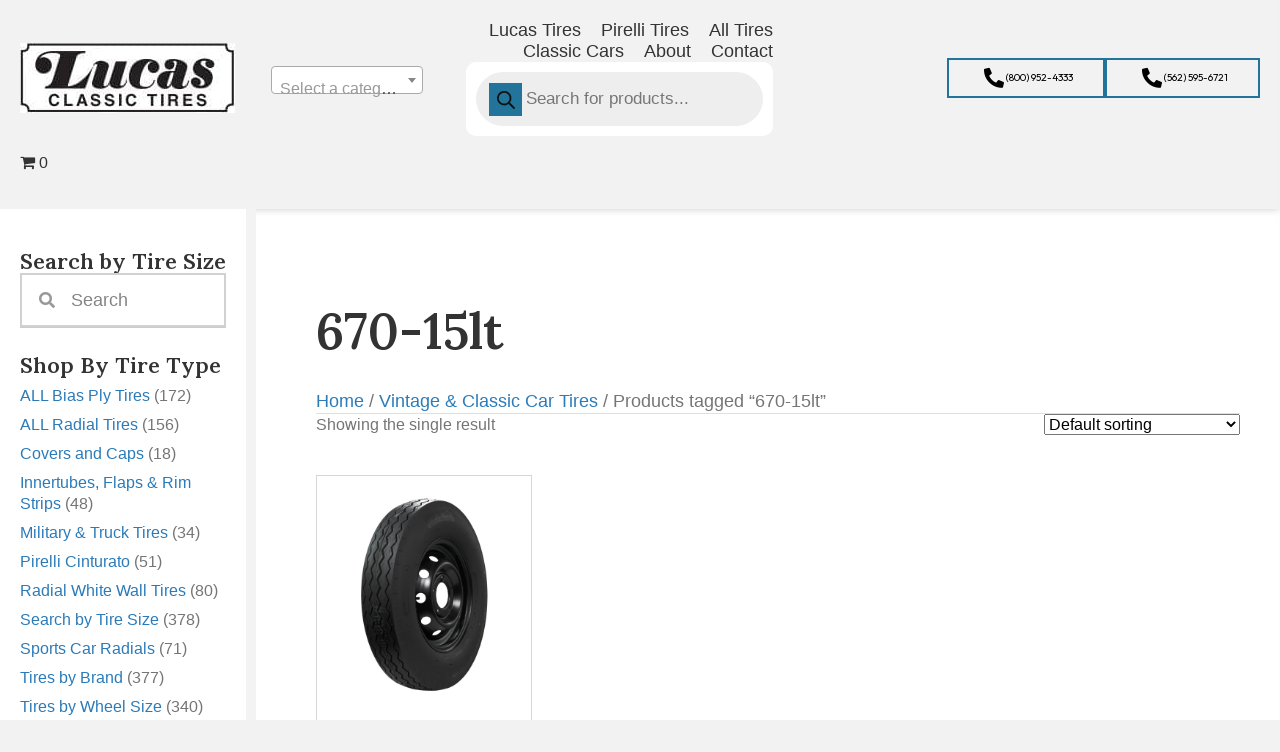

--- FILE ---
content_type: text/html; charset=UTF-8
request_url: https://lucasclassictires.com/product-tag/670-15lt/
body_size: 37280
content:
<!DOCTYPE html>
<html lang="en-US">
<head>
<meta charset="UTF-8" />
<meta name='viewport' content='width=device-width, initial-scale=1.0' />
<meta http-equiv='X-UA-Compatible' content='IE=edge' />
<script>
var gform;gform||(document.addEventListener("gform_main_scripts_loaded",function(){gform.scriptsLoaded=!0}),document.addEventListener("gform/theme/scripts_loaded",function(){gform.themeScriptsLoaded=!0}),window.addEventListener("DOMContentLoaded",function(){gform.domLoaded=!0}),gform={domLoaded:!1,scriptsLoaded:!1,themeScriptsLoaded:!1,isFormEditor:()=>"function"==typeof InitializeEditor,callIfLoaded:function(o){return!(!gform.domLoaded||!gform.scriptsLoaded||!gform.themeScriptsLoaded&&!gform.isFormEditor()||(gform.isFormEditor()&&console.warn("The use of gform.initializeOnLoaded() is deprecated in the form editor context and will be removed in Gravity Forms 3.1."),o(),0))},initializeOnLoaded:function(o){gform.callIfLoaded(o)||(document.addEventListener("gform_main_scripts_loaded",()=>{gform.scriptsLoaded=!0,gform.callIfLoaded(o)}),document.addEventListener("gform/theme/scripts_loaded",()=>{gform.themeScriptsLoaded=!0,gform.callIfLoaded(o)}),window.addEventListener("DOMContentLoaded",()=>{gform.domLoaded=!0,gform.callIfLoaded(o)}))},hooks:{action:{},filter:{}},addAction:function(o,r,e,t){gform.addHook("action",o,r,e,t)},addFilter:function(o,r,e,t){gform.addHook("filter",o,r,e,t)},doAction:function(o){gform.doHook("action",o,arguments)},applyFilters:function(o){return gform.doHook("filter",o,arguments)},removeAction:function(o,r){gform.removeHook("action",o,r)},removeFilter:function(o,r,e){gform.removeHook("filter",o,r,e)},addHook:function(o,r,e,t,n){null==gform.hooks[o][r]&&(gform.hooks[o][r]=[]);var d=gform.hooks[o][r];null==n&&(n=r+"_"+d.length),gform.hooks[o][r].push({tag:n,callable:e,priority:t=null==t?10:t})},doHook:function(r,o,e){var t;if(e=Array.prototype.slice.call(e,1),null!=gform.hooks[r][o]&&((o=gform.hooks[r][o]).sort(function(o,r){return o.priority-r.priority}),o.forEach(function(o){"function"!=typeof(t=o.callable)&&(t=window[t]),"action"==r?t.apply(null,e):e[0]=t.apply(null,e)})),"filter"==r)return e[0]},removeHook:function(o,r,t,n){var e;null!=gform.hooks[o][r]&&(e=(e=gform.hooks[o][r]).filter(function(o,r,e){return!!(null!=n&&n!=o.tag||null!=t&&t!=o.priority)}),gform.hooks[o][r]=e)}});
</script>

<link rel="profile" href="https://gmpg.org/xfn/11" />
<meta name='robots' content='index, follow, max-image-preview:large, max-snippet:-1, max-video-preview:-1' />
	<style>img:is([sizes="auto" i], [sizes^="auto," i]) { contain-intrinsic-size: 3000px 1500px }</style>
	
	<!-- This site is optimized with the Yoast SEO Premium plugin v26.4 (Yoast SEO v26.4) - https://yoast.com/wordpress/plugins/seo/ -->
	<title>670-15lt Archives - Lucas Classic Tires</title>
	<link rel="canonical" href="https://lucasclassictires.com/product-tag/670-15lt/" />
	<meta property="og:locale" content="en_US" />
	<meta property="og:type" content="article" />
	<meta property="og:title" content="670-15lt Archives" />
	<meta property="og:url" content="https://lucasclassictires.com/product-tag/670-15lt/" />
	<meta property="og:site_name" content="Lucas Classic Tires" />
	<meta property="og:image" content="https://lucasclassictires.com/wp-content/uploads/2023/06/valdemaras-januska-igaoYBHBDws-unsplash-1.jpg" />
	<meta property="og:image:width" content="900" />
	<meta property="og:image:height" content="600" />
	<meta property="og:image:type" content="image/jpeg" />
	<meta name="twitter:card" content="summary_large_image" />
	<script type="application/ld+json" class="yoast-schema-graph">{"@context":"https://schema.org","@graph":[{"@type":"CollectionPage","@id":"https://lucasclassictires.com/product-tag/670-15lt/","url":"https://lucasclassictires.com/product-tag/670-15lt/","name":"670-15lt Archives - Lucas Classic Tires","isPartOf":{"@id":"https://q08.b6e.myftpupload.com/#website"},"primaryImageOfPage":{"@id":"https://lucasclassictires.com/product-tag/670-15lt/#primaryimage"},"image":{"@id":"https://lucasclassictires.com/product-tag/670-15lt/#primaryimage"},"thumbnailUrl":"https://lucasclassictires.com/wp-content/uploads/2023/05/sample_sta-supertransport-650-161-scaled.jpg","breadcrumb":{"@id":"https://lucasclassictires.com/product-tag/670-15lt/#breadcrumb"},"inLanguage":"en-US"},{"@type":"ImageObject","inLanguage":"en-US","@id":"https://lucasclassictires.com/product-tag/670-15lt/#primaryimage","url":"https://lucasclassictires.com/wp-content/uploads/2023/05/sample_sta-supertransport-650-161-scaled.jpg","contentUrl":"https://lucasclassictires.com/wp-content/uploads/2023/05/sample_sta-supertransport-650-161-scaled.jpg","width":718,"height":1080,"caption":"650-16LT STA Super Transport 6 PR"},{"@type":"BreadcrumbList","@id":"https://lucasclassictires.com/product-tag/670-15lt/#breadcrumb","itemListElement":[{"@type":"ListItem","position":1,"name":"Home","item":"https://lucasclassictires.com/"},{"@type":"ListItem","position":2,"name":"670-15lt"}]},{"@type":"WebSite","@id":"https://q08.b6e.myftpupload.com/#website","url":"https://q08.b6e.myftpupload.com/","name":"Lucas Classic Tires","description":"Car Nuts Serving Car Nuts since 1957.","publisher":{"@id":"https://q08.b6e.myftpupload.com/#organization"},"potentialAction":[{"@type":"SearchAction","target":{"@type":"EntryPoint","urlTemplate":"https://q08.b6e.myftpupload.com/?s={search_term_string}"},"query-input":{"@type":"PropertyValueSpecification","valueRequired":true,"valueName":"search_term_string"}}],"inLanguage":"en-US"},{"@type":"Organization","@id":"https://q08.b6e.myftpupload.com/#organization","name":"Lucas Classic Tires","alternateName":"Lucas Classic Tires","url":"https://q08.b6e.myftpupload.com/","logo":{"@type":"ImageObject","inLanguage":"en-US","@id":"https://q08.b6e.myftpupload.com/#/schema/logo/image/","url":"https://lucasclassictires.com/wp-content/uploads/2023/05/Layer-2.jpg","contentUrl":"https://lucasclassictires.com/wp-content/uploads/2023/05/Layer-2.jpg","width":215,"height":70,"caption":"Lucas Classic Tires"},"image":{"@id":"https://q08.b6e.myftpupload.com/#/schema/logo/image/"}}]}</script>
	<!-- / Yoast SEO Premium plugin. -->


<link rel='dns-prefetch' href='//fonts.googleapis.com' />
<link href='https://fonts.gstatic.com' crossorigin rel='preconnect' />
<link rel="preload" href="https://lucasclassictires.com/wp-content/plugins/bb-plugin/fonts/fontawesome/5.15.4/webfonts/fa-solid-900.woff2" as="font" type="font/woff2" crossorigin="anonymous">
<link rel="preload" href="https://lucasclassictires.com/wp-content/plugins/bb-plugin/fonts/fontawesome/5.15.4/webfonts/fa-regular-400.woff2" as="font" type="font/woff2" crossorigin="anonymous">
		<!-- This site uses the Google Analytics by MonsterInsights plugin v9.10.0 - Using Analytics tracking - https://www.monsterinsights.com/ -->
							<script src="//www.googletagmanager.com/gtag/js?id=G-TM26H0BH4T"  data-cfasync="false" data-wpfc-render="false" async></script>
			<script data-cfasync="false" data-wpfc-render="false">
				var mi_version = '9.10.0';
				var mi_track_user = true;
				var mi_no_track_reason = '';
								var MonsterInsightsDefaultLocations = {"page_location":"https:\/\/lucasclassictires.com\/product-tag\/670-15lt\/"};
								if ( typeof MonsterInsightsPrivacyGuardFilter === 'function' ) {
					var MonsterInsightsLocations = (typeof MonsterInsightsExcludeQuery === 'object') ? MonsterInsightsPrivacyGuardFilter( MonsterInsightsExcludeQuery ) : MonsterInsightsPrivacyGuardFilter( MonsterInsightsDefaultLocations );
				} else {
					var MonsterInsightsLocations = (typeof MonsterInsightsExcludeQuery === 'object') ? MonsterInsightsExcludeQuery : MonsterInsightsDefaultLocations;
				}

								var disableStrs = [
										'ga-disable-G-TM26H0BH4T',
									];

				/* Function to detect opted out users */
				function __gtagTrackerIsOptedOut() {
					for (var index = 0; index < disableStrs.length; index++) {
						if (document.cookie.indexOf(disableStrs[index] + '=true') > -1) {
							return true;
						}
					}

					return false;
				}

				/* Disable tracking if the opt-out cookie exists. */
				if (__gtagTrackerIsOptedOut()) {
					for (var index = 0; index < disableStrs.length; index++) {
						window[disableStrs[index]] = true;
					}
				}

				/* Opt-out function */
				function __gtagTrackerOptout() {
					for (var index = 0; index < disableStrs.length; index++) {
						document.cookie = disableStrs[index] + '=true; expires=Thu, 31 Dec 2099 23:59:59 UTC; path=/';
						window[disableStrs[index]] = true;
					}
				}

				if ('undefined' === typeof gaOptout) {
					function gaOptout() {
						__gtagTrackerOptout();
					}
				}
								window.dataLayer = window.dataLayer || [];

				window.MonsterInsightsDualTracker = {
					helpers: {},
					trackers: {},
				};
				if (mi_track_user) {
					function __gtagDataLayer() {
						dataLayer.push(arguments);
					}

					function __gtagTracker(type, name, parameters) {
						if (!parameters) {
							parameters = {};
						}

						if (parameters.send_to) {
							__gtagDataLayer.apply(null, arguments);
							return;
						}

						if (type === 'event') {
														parameters.send_to = monsterinsights_frontend.v4_id;
							var hookName = name;
							if (typeof parameters['event_category'] !== 'undefined') {
								hookName = parameters['event_category'] + ':' + name;
							}

							if (typeof MonsterInsightsDualTracker.trackers[hookName] !== 'undefined') {
								MonsterInsightsDualTracker.trackers[hookName](parameters);
							} else {
								__gtagDataLayer('event', name, parameters);
							}
							
						} else {
							__gtagDataLayer.apply(null, arguments);
						}
					}

					__gtagTracker('js', new Date());
					__gtagTracker('set', {
						'developer_id.dZGIzZG': true,
											});
					if ( MonsterInsightsLocations.page_location ) {
						__gtagTracker('set', MonsterInsightsLocations);
					}
										__gtagTracker('config', 'G-TM26H0BH4T', {"forceSSL":"true","link_attribution":"true"} );
										window.gtag = __gtagTracker;										(function () {
						/* https://developers.google.com/analytics/devguides/collection/analyticsjs/ */
						/* ga and __gaTracker compatibility shim. */
						var noopfn = function () {
							return null;
						};
						var newtracker = function () {
							return new Tracker();
						};
						var Tracker = function () {
							return null;
						};
						var p = Tracker.prototype;
						p.get = noopfn;
						p.set = noopfn;
						p.send = function () {
							var args = Array.prototype.slice.call(arguments);
							args.unshift('send');
							__gaTracker.apply(null, args);
						};
						var __gaTracker = function () {
							var len = arguments.length;
							if (len === 0) {
								return;
							}
							var f = arguments[len - 1];
							if (typeof f !== 'object' || f === null || typeof f.hitCallback !== 'function') {
								if ('send' === arguments[0]) {
									var hitConverted, hitObject = false, action;
									if ('event' === arguments[1]) {
										if ('undefined' !== typeof arguments[3]) {
											hitObject = {
												'eventAction': arguments[3],
												'eventCategory': arguments[2],
												'eventLabel': arguments[4],
												'value': arguments[5] ? arguments[5] : 1,
											}
										}
									}
									if ('pageview' === arguments[1]) {
										if ('undefined' !== typeof arguments[2]) {
											hitObject = {
												'eventAction': 'page_view',
												'page_path': arguments[2],
											}
										}
									}
									if (typeof arguments[2] === 'object') {
										hitObject = arguments[2];
									}
									if (typeof arguments[5] === 'object') {
										Object.assign(hitObject, arguments[5]);
									}
									if ('undefined' !== typeof arguments[1].hitType) {
										hitObject = arguments[1];
										if ('pageview' === hitObject.hitType) {
											hitObject.eventAction = 'page_view';
										}
									}
									if (hitObject) {
										action = 'timing' === arguments[1].hitType ? 'timing_complete' : hitObject.eventAction;
										hitConverted = mapArgs(hitObject);
										__gtagTracker('event', action, hitConverted);
									}
								}
								return;
							}

							function mapArgs(args) {
								var arg, hit = {};
								var gaMap = {
									'eventCategory': 'event_category',
									'eventAction': 'event_action',
									'eventLabel': 'event_label',
									'eventValue': 'event_value',
									'nonInteraction': 'non_interaction',
									'timingCategory': 'event_category',
									'timingVar': 'name',
									'timingValue': 'value',
									'timingLabel': 'event_label',
									'page': 'page_path',
									'location': 'page_location',
									'title': 'page_title',
									'referrer' : 'page_referrer',
								};
								for (arg in args) {
																		if (!(!args.hasOwnProperty(arg) || !gaMap.hasOwnProperty(arg))) {
										hit[gaMap[arg]] = args[arg];
									} else {
										hit[arg] = args[arg];
									}
								}
								return hit;
							}

							try {
								f.hitCallback();
							} catch (ex) {
							}
						};
						__gaTracker.create = newtracker;
						__gaTracker.getByName = newtracker;
						__gaTracker.getAll = function () {
							return [];
						};
						__gaTracker.remove = noopfn;
						__gaTracker.loaded = true;
						window['__gaTracker'] = __gaTracker;
					})();
									} else {
										console.log("");
					(function () {
						function __gtagTracker() {
							return null;
						}

						window['__gtagTracker'] = __gtagTracker;
						window['gtag'] = __gtagTracker;
					})();
									}
			</script>
							<!-- / Google Analytics by MonsterInsights -->
		<link rel='stylesheet' id='stripe-main-styles-css' href='https://lucasclassictires.com/wp-content/mu-plugins/vendor/godaddy/mwc-core/assets/css/stripe-settings.css' media='all' />
<link rel='stylesheet' id='wp-block-library-css' href='https://lucasclassictires.com/wp-includes/css/dist/block-library/style.min.css?ver=6.8.3' media='all' />
<style id='wp-block-library-theme-inline-css'>
.wp-block-audio :where(figcaption){color:#555;font-size:13px;text-align:center}.is-dark-theme .wp-block-audio :where(figcaption){color:#ffffffa6}.wp-block-audio{margin:0 0 1em}.wp-block-code{border:1px solid #ccc;border-radius:4px;font-family:Menlo,Consolas,monaco,monospace;padding:.8em 1em}.wp-block-embed :where(figcaption){color:#555;font-size:13px;text-align:center}.is-dark-theme .wp-block-embed :where(figcaption){color:#ffffffa6}.wp-block-embed{margin:0 0 1em}.blocks-gallery-caption{color:#555;font-size:13px;text-align:center}.is-dark-theme .blocks-gallery-caption{color:#ffffffa6}:root :where(.wp-block-image figcaption){color:#555;font-size:13px;text-align:center}.is-dark-theme :root :where(.wp-block-image figcaption){color:#ffffffa6}.wp-block-image{margin:0 0 1em}.wp-block-pullquote{border-bottom:4px solid;border-top:4px solid;color:currentColor;margin-bottom:1.75em}.wp-block-pullquote cite,.wp-block-pullquote footer,.wp-block-pullquote__citation{color:currentColor;font-size:.8125em;font-style:normal;text-transform:uppercase}.wp-block-quote{border-left:.25em solid;margin:0 0 1.75em;padding-left:1em}.wp-block-quote cite,.wp-block-quote footer{color:currentColor;font-size:.8125em;font-style:normal;position:relative}.wp-block-quote:where(.has-text-align-right){border-left:none;border-right:.25em solid;padding-left:0;padding-right:1em}.wp-block-quote:where(.has-text-align-center){border:none;padding-left:0}.wp-block-quote.is-large,.wp-block-quote.is-style-large,.wp-block-quote:where(.is-style-plain){border:none}.wp-block-search .wp-block-search__label{font-weight:700}.wp-block-search__button{border:1px solid #ccc;padding:.375em .625em}:where(.wp-block-group.has-background){padding:1.25em 2.375em}.wp-block-separator.has-css-opacity{opacity:.4}.wp-block-separator{border:none;border-bottom:2px solid;margin-left:auto;margin-right:auto}.wp-block-separator.has-alpha-channel-opacity{opacity:1}.wp-block-separator:not(.is-style-wide):not(.is-style-dots){width:100px}.wp-block-separator.has-background:not(.is-style-dots){border-bottom:none;height:1px}.wp-block-separator.has-background:not(.is-style-wide):not(.is-style-dots){height:2px}.wp-block-table{margin:0 0 1em}.wp-block-table td,.wp-block-table th{word-break:normal}.wp-block-table :where(figcaption){color:#555;font-size:13px;text-align:center}.is-dark-theme .wp-block-table :where(figcaption){color:#ffffffa6}.wp-block-video :where(figcaption){color:#555;font-size:13px;text-align:center}.is-dark-theme .wp-block-video :where(figcaption){color:#ffffffa6}.wp-block-video{margin:0 0 1em}:root :where(.wp-block-template-part.has-background){margin-bottom:0;margin-top:0;padding:1.25em 2.375em}
</style>
<style id='classic-theme-styles-inline-css'>
/*! This file is auto-generated */
.wp-block-button__link{color:#fff;background-color:#32373c;border-radius:9999px;box-shadow:none;text-decoration:none;padding:calc(.667em + 2px) calc(1.333em + 2px);font-size:1.125em}.wp-block-file__button{background:#32373c;color:#fff;text-decoration:none}
</style>
<style id='global-styles-inline-css'>
:root{--wp--preset--aspect-ratio--square: 1;--wp--preset--aspect-ratio--4-3: 4/3;--wp--preset--aspect-ratio--3-4: 3/4;--wp--preset--aspect-ratio--3-2: 3/2;--wp--preset--aspect-ratio--2-3: 2/3;--wp--preset--aspect-ratio--16-9: 16/9;--wp--preset--aspect-ratio--9-16: 9/16;--wp--preset--color--black: #000000;--wp--preset--color--cyan-bluish-gray: #abb8c3;--wp--preset--color--white: #ffffff;--wp--preset--color--pale-pink: #f78da7;--wp--preset--color--vivid-red: #cf2e2e;--wp--preset--color--luminous-vivid-orange: #ff6900;--wp--preset--color--luminous-vivid-amber: #fcb900;--wp--preset--color--light-green-cyan: #7bdcb5;--wp--preset--color--vivid-green-cyan: #00d084;--wp--preset--color--pale-cyan-blue: #8ed1fc;--wp--preset--color--vivid-cyan-blue: #0693e3;--wp--preset--color--vivid-purple: #9b51e0;--wp--preset--color--fl-heading-text: #333333;--wp--preset--color--fl-body-bg: #f2f2f2;--wp--preset--color--fl-body-text: #757575;--wp--preset--color--fl-accent: #2b7bb9;--wp--preset--color--fl-accent-hover: #2b7bb9;--wp--preset--color--fl-topbar-bg: #326796;--wp--preset--color--fl-topbar-text: #c2d2e0;--wp--preset--color--fl-topbar-link: #c2d2e0;--wp--preset--color--fl-topbar-hover: #ffffff;--wp--preset--color--fl-header-bg: #326796;--wp--preset--color--fl-header-text: #c2d2e0;--wp--preset--color--fl-header-link: #c2d2e0;--wp--preset--color--fl-header-hover: #ffffff;--wp--preset--color--fl-nav-bg: #428bca;--wp--preset--color--fl-nav-link: #c2d2e0;--wp--preset--color--fl-nav-hover: #ffffff;--wp--preset--color--fl-content-bg: #ffffff;--wp--preset--color--fl-footer-widgets-bg: #326796;--wp--preset--color--fl-footer-widgets-text: #c2d2e0;--wp--preset--color--fl-footer-widgets-link: #c2d2e0;--wp--preset--color--fl-footer-widgets-hover: #ffffff;--wp--preset--color--fl-footer-bg: #428bca;--wp--preset--color--fl-footer-text: #c2d2e0;--wp--preset--color--fl-footer-link: #c2d2e0;--wp--preset--color--fl-footer-hover: #ffffff;--wp--preset--gradient--vivid-cyan-blue-to-vivid-purple: linear-gradient(135deg,rgba(6,147,227,1) 0%,rgb(155,81,224) 100%);--wp--preset--gradient--light-green-cyan-to-vivid-green-cyan: linear-gradient(135deg,rgb(122,220,180) 0%,rgb(0,208,130) 100%);--wp--preset--gradient--luminous-vivid-amber-to-luminous-vivid-orange: linear-gradient(135deg,rgba(252,185,0,1) 0%,rgba(255,105,0,1) 100%);--wp--preset--gradient--luminous-vivid-orange-to-vivid-red: linear-gradient(135deg,rgba(255,105,0,1) 0%,rgb(207,46,46) 100%);--wp--preset--gradient--very-light-gray-to-cyan-bluish-gray: linear-gradient(135deg,rgb(238,238,238) 0%,rgb(169,184,195) 100%);--wp--preset--gradient--cool-to-warm-spectrum: linear-gradient(135deg,rgb(74,234,220) 0%,rgb(151,120,209) 20%,rgb(207,42,186) 40%,rgb(238,44,130) 60%,rgb(251,105,98) 80%,rgb(254,248,76) 100%);--wp--preset--gradient--blush-light-purple: linear-gradient(135deg,rgb(255,206,236) 0%,rgb(152,150,240) 100%);--wp--preset--gradient--blush-bordeaux: linear-gradient(135deg,rgb(254,205,165) 0%,rgb(254,45,45) 50%,rgb(107,0,62) 100%);--wp--preset--gradient--luminous-dusk: linear-gradient(135deg,rgb(255,203,112) 0%,rgb(199,81,192) 50%,rgb(65,88,208) 100%);--wp--preset--gradient--pale-ocean: linear-gradient(135deg,rgb(255,245,203) 0%,rgb(182,227,212) 50%,rgb(51,167,181) 100%);--wp--preset--gradient--electric-grass: linear-gradient(135deg,rgb(202,248,128) 0%,rgb(113,206,126) 100%);--wp--preset--gradient--midnight: linear-gradient(135deg,rgb(2,3,129) 0%,rgb(40,116,252) 100%);--wp--preset--font-size--small: 13px;--wp--preset--font-size--medium: 20px;--wp--preset--font-size--large: 36px;--wp--preset--font-size--x-large: 42px;--wp--preset--spacing--20: 0.44rem;--wp--preset--spacing--30: 0.67rem;--wp--preset--spacing--40: 1rem;--wp--preset--spacing--50: 1.5rem;--wp--preset--spacing--60: 2.25rem;--wp--preset--spacing--70: 3.38rem;--wp--preset--spacing--80: 5.06rem;--wp--preset--shadow--natural: 6px 6px 9px rgba(0, 0, 0, 0.2);--wp--preset--shadow--deep: 12px 12px 50px rgba(0, 0, 0, 0.4);--wp--preset--shadow--sharp: 6px 6px 0px rgba(0, 0, 0, 0.2);--wp--preset--shadow--outlined: 6px 6px 0px -3px rgba(255, 255, 255, 1), 6px 6px rgba(0, 0, 0, 1);--wp--preset--shadow--crisp: 6px 6px 0px rgba(0, 0, 0, 1);}:where(.is-layout-flex){gap: 0.5em;}:where(.is-layout-grid){gap: 0.5em;}body .is-layout-flex{display: flex;}.is-layout-flex{flex-wrap: wrap;align-items: center;}.is-layout-flex > :is(*, div){margin: 0;}body .is-layout-grid{display: grid;}.is-layout-grid > :is(*, div){margin: 0;}:where(.wp-block-columns.is-layout-flex){gap: 2em;}:where(.wp-block-columns.is-layout-grid){gap: 2em;}:where(.wp-block-post-template.is-layout-flex){gap: 1.25em;}:where(.wp-block-post-template.is-layout-grid){gap: 1.25em;}.has-black-color{color: var(--wp--preset--color--black) !important;}.has-cyan-bluish-gray-color{color: var(--wp--preset--color--cyan-bluish-gray) !important;}.has-white-color{color: var(--wp--preset--color--white) !important;}.has-pale-pink-color{color: var(--wp--preset--color--pale-pink) !important;}.has-vivid-red-color{color: var(--wp--preset--color--vivid-red) !important;}.has-luminous-vivid-orange-color{color: var(--wp--preset--color--luminous-vivid-orange) !important;}.has-luminous-vivid-amber-color{color: var(--wp--preset--color--luminous-vivid-amber) !important;}.has-light-green-cyan-color{color: var(--wp--preset--color--light-green-cyan) !important;}.has-vivid-green-cyan-color{color: var(--wp--preset--color--vivid-green-cyan) !important;}.has-pale-cyan-blue-color{color: var(--wp--preset--color--pale-cyan-blue) !important;}.has-vivid-cyan-blue-color{color: var(--wp--preset--color--vivid-cyan-blue) !important;}.has-vivid-purple-color{color: var(--wp--preset--color--vivid-purple) !important;}.has-black-background-color{background-color: var(--wp--preset--color--black) !important;}.has-cyan-bluish-gray-background-color{background-color: var(--wp--preset--color--cyan-bluish-gray) !important;}.has-white-background-color{background-color: var(--wp--preset--color--white) !important;}.has-pale-pink-background-color{background-color: var(--wp--preset--color--pale-pink) !important;}.has-vivid-red-background-color{background-color: var(--wp--preset--color--vivid-red) !important;}.has-luminous-vivid-orange-background-color{background-color: var(--wp--preset--color--luminous-vivid-orange) !important;}.has-luminous-vivid-amber-background-color{background-color: var(--wp--preset--color--luminous-vivid-amber) !important;}.has-light-green-cyan-background-color{background-color: var(--wp--preset--color--light-green-cyan) !important;}.has-vivid-green-cyan-background-color{background-color: var(--wp--preset--color--vivid-green-cyan) !important;}.has-pale-cyan-blue-background-color{background-color: var(--wp--preset--color--pale-cyan-blue) !important;}.has-vivid-cyan-blue-background-color{background-color: var(--wp--preset--color--vivid-cyan-blue) !important;}.has-vivid-purple-background-color{background-color: var(--wp--preset--color--vivid-purple) !important;}.has-black-border-color{border-color: var(--wp--preset--color--black) !important;}.has-cyan-bluish-gray-border-color{border-color: var(--wp--preset--color--cyan-bluish-gray) !important;}.has-white-border-color{border-color: var(--wp--preset--color--white) !important;}.has-pale-pink-border-color{border-color: var(--wp--preset--color--pale-pink) !important;}.has-vivid-red-border-color{border-color: var(--wp--preset--color--vivid-red) !important;}.has-luminous-vivid-orange-border-color{border-color: var(--wp--preset--color--luminous-vivid-orange) !important;}.has-luminous-vivid-amber-border-color{border-color: var(--wp--preset--color--luminous-vivid-amber) !important;}.has-light-green-cyan-border-color{border-color: var(--wp--preset--color--light-green-cyan) !important;}.has-vivid-green-cyan-border-color{border-color: var(--wp--preset--color--vivid-green-cyan) !important;}.has-pale-cyan-blue-border-color{border-color: var(--wp--preset--color--pale-cyan-blue) !important;}.has-vivid-cyan-blue-border-color{border-color: var(--wp--preset--color--vivid-cyan-blue) !important;}.has-vivid-purple-border-color{border-color: var(--wp--preset--color--vivid-purple) !important;}.has-vivid-cyan-blue-to-vivid-purple-gradient-background{background: var(--wp--preset--gradient--vivid-cyan-blue-to-vivid-purple) !important;}.has-light-green-cyan-to-vivid-green-cyan-gradient-background{background: var(--wp--preset--gradient--light-green-cyan-to-vivid-green-cyan) !important;}.has-luminous-vivid-amber-to-luminous-vivid-orange-gradient-background{background: var(--wp--preset--gradient--luminous-vivid-amber-to-luminous-vivid-orange) !important;}.has-luminous-vivid-orange-to-vivid-red-gradient-background{background: var(--wp--preset--gradient--luminous-vivid-orange-to-vivid-red) !important;}.has-very-light-gray-to-cyan-bluish-gray-gradient-background{background: var(--wp--preset--gradient--very-light-gray-to-cyan-bluish-gray) !important;}.has-cool-to-warm-spectrum-gradient-background{background: var(--wp--preset--gradient--cool-to-warm-spectrum) !important;}.has-blush-light-purple-gradient-background{background: var(--wp--preset--gradient--blush-light-purple) !important;}.has-blush-bordeaux-gradient-background{background: var(--wp--preset--gradient--blush-bordeaux) !important;}.has-luminous-dusk-gradient-background{background: var(--wp--preset--gradient--luminous-dusk) !important;}.has-pale-ocean-gradient-background{background: var(--wp--preset--gradient--pale-ocean) !important;}.has-electric-grass-gradient-background{background: var(--wp--preset--gradient--electric-grass) !important;}.has-midnight-gradient-background{background: var(--wp--preset--gradient--midnight) !important;}.has-small-font-size{font-size: var(--wp--preset--font-size--small) !important;}.has-medium-font-size{font-size: var(--wp--preset--font-size--medium) !important;}.has-large-font-size{font-size: var(--wp--preset--font-size--large) !important;}.has-x-large-font-size{font-size: var(--wp--preset--font-size--x-large) !important;}
:where(.wp-block-post-template.is-layout-flex){gap: 1.25em;}:where(.wp-block-post-template.is-layout-grid){gap: 1.25em;}
:where(.wp-block-columns.is-layout-flex){gap: 2em;}:where(.wp-block-columns.is-layout-grid){gap: 2em;}
:root :where(.wp-block-pullquote){font-size: 1.5em;line-height: 1.6;}
</style>
<link rel='stylesheet' id='woocommerce-layout-css' href='https://lucasclassictires.com/wp-content/plugins/woocommerce/assets/css/woocommerce-layout.css?ver=10.3.5' media='all' />
<link rel='stylesheet' id='woocommerce-smallscreen-css' href='https://lucasclassictires.com/wp-content/plugins/woocommerce/assets/css/woocommerce-smallscreen.css?ver=10.3.5' media='only screen and (max-width: 767px)' />
<link rel='stylesheet' id='woocommerce-general-css' href='https://lucasclassictires.com/wp-content/plugins/woocommerce/assets/css/woocommerce.css?ver=10.3.5' media='all' />
<style id='woocommerce-inline-inline-css'>
.woocommerce form .form-row .required { visibility: visible; }
</style>
<link rel='stylesheet' id='wp-components-css' href='https://lucasclassictires.com/wp-includes/css/dist/components/style.min.css?ver=6.8.3' media='all' />
<link rel='stylesheet' id='godaddy-styles-css' href='https://lucasclassictires.com/wp-content/mu-plugins/vendor/wpex/godaddy-launch/includes/Dependencies/GoDaddy/Styles/build/latest.css?ver=2.0.2' media='all' />
<link rel='stylesheet' id='font-awesome-5-css' href='https://lucasclassictires.com/wp-content/plugins/bb-plugin/fonts/fontawesome/5.15.4/css/all.min.css?ver=2.9.3' media='all' />
<link rel='stylesheet' id='font-awesome-css' href='https://lucasclassictires.com/wp-content/plugins/bb-plugin/fonts/fontawesome/5.15.4/css/v4-shims.min.css?ver=2.9.3' media='all' />
<link rel='stylesheet' id='uabb-animate-css' href='https://lucasclassictires.com/wp-content/plugins/bb-ultimate-addon/modules/info-list/css/animate.css' media='all' />
<link rel='stylesheet' id='fl-builder-layout-bundle-6ffcb54b7e3cbd0523b7b17725dde4b9-css' href='https://lucasclassictires.com/wp-content/uploads/bb-plugin/cache/6ffcb54b7e3cbd0523b7b17725dde4b9-layout-bundle.css?ver=2.9.3-1.5.1.1' media='all' />
<link rel='stylesheet' id='brands-styles-css' href='https://lucasclassictires.com/wp-content/plugins/woocommerce/assets/css/brands.css?ver=10.3.5' media='all' />
<link rel='stylesheet' id='dgwt-wcas-style-css' href='https://lucasclassictires.com/wp-content/plugins/ajax-search-for-woocommerce/assets/css/style.min.css?ver=1.32.0' media='all' />
<link rel='stylesheet' id='gd-core-css' href='https://lucasclassictires.com/wp-content/plugins/pws-core/public/css/GD-cORe-public.css?ver=4.0.2' media='all' />
<link rel='stylesheet' id='wpmenucart-icons-css' href='https://lucasclassictires.com/wp-content/plugins/wp-menu-cart-pro/assets/css/wpmenucart-icons-pro.min.css?ver=4.0.6' media='all' />
<style id='wpmenucart-icons-inline-css'>
@font-face {
	font-family:'WPMenuCart';
	src: url('https://lucasclassictires.com/wp-content/plugins/wp-menu-cart-pro/assets/fonts/WPMenuCart.eot');
	src: url('https://lucasclassictires.com/wp-content/plugins/wp-menu-cart-pro/assets/fonts/WPMenuCart.eot?#iefix') format('embedded-opentype'),
		 url('https://lucasclassictires.com/wp-content/plugins/wp-menu-cart-pro/assets/fonts/WPMenuCart.woff2') format('woff2'),
		 url('https://lucasclassictires.com/wp-content/plugins/wp-menu-cart-pro/assets/fonts/WPMenuCart.woff') format('woff'),
		 url('https://lucasclassictires.com/wp-content/plugins/wp-menu-cart-pro/assets/fonts/WPMenuCart.ttf') format('truetype'),
		 url('https://lucasclassictires.com/wp-content/plugins/wp-menu-cart-pro/assets/fonts/WPMenuCart.svg#WPMenuCart') format('svg');
	font-weight:normal;
	font-style:normal;
	font-display:swap;
}
</style>
<link rel='stylesheet' id='wpmenucart-css' href='https://lucasclassictires.com/wp-content/plugins/wp-menu-cart-pro/assets/css/wpmenucart-main.min.css?ver=4.0.6' media='all' />
<link rel='stylesheet' id='jquery-magnificpopup-css' href='https://lucasclassictires.com/wp-content/plugins/bb-plugin/css/jquery.magnificpopup.min.css?ver=2.9.3' media='all' />
<link rel='stylesheet' id='base-4-css' href='https://lucasclassictires.com/wp-content/themes/bb-theme/css/base-4.min.css?ver=1.7.18' media='all' />
<link rel='stylesheet' id='fl-automator-skin-css' href='https://lucasclassictires.com/wp-content/uploads/bb-theme/skin-6911ad23b8c51.css?ver=1.7.18' media='all' />
<link rel='stylesheet' id='pp-animate-css' href='https://lucasclassictires.com/wp-content/plugins/bbpowerpack/assets/css/animate.min.css?ver=3.5.1' media='all' />
<link rel='stylesheet' id='fl-builder-google-fonts-e3e581f9cd041b44ef6625b9c8c73879-css' href='//fonts.googleapis.com/css?family=Lora%3A600%7COutfit%3A500%2C400%2C700&#038;ver=6.8.3' media='all' />
<script src="https://lucasclassictires.com/wp-content/plugins/google-analytics-for-wordpress/assets/js/frontend-gtag.min.js?ver=9.10.0" id="monsterinsights-frontend-script-js" async data-wp-strategy="async"></script>
<script data-cfasync="false" data-wpfc-render="false" id='monsterinsights-frontend-script-js-extra'>var monsterinsights_frontend = {"js_events_tracking":"true","download_extensions":"doc,pdf,ppt,zip,xls,docx,pptx,xlsx","inbound_paths":"[{\"path\":\"\\\/go\\\/\",\"label\":\"affiliate\"},{\"path\":\"\\\/recommend\\\/\",\"label\":\"affiliate\"}]","home_url":"https:\/\/lucasclassictires.com","hash_tracking":"false","v4_id":"G-TM26H0BH4T"};</script>
<script src="https://lucasclassictires.com/wp-includes/js/jquery/jquery.min.js?ver=3.7.1" id="jquery-core-js"></script>
<script src="https://lucasclassictires.com/wp-includes/js/jquery/jquery-migrate.min.js?ver=3.4.1" id="jquery-migrate-js"></script>
<script src="https://lucasclassictires.com/wp-content/plugins/woocommerce/assets/js/jquery-blockui/jquery.blockUI.min.js?ver=2.7.0-wc.10.3.5" id="wc-jquery-blockui-js" defer data-wp-strategy="defer"></script>
<script id="wc-add-to-cart-js-extra">
var wc_add_to_cart_params = {"ajax_url":"\/wp-admin\/admin-ajax.php","wc_ajax_url":"\/?wc-ajax=%%endpoint%%","i18n_view_cart":"View cart","cart_url":"https:\/\/lucasclassictires.com\/cart\/","is_cart":"","cart_redirect_after_add":"no"};
</script>
<script src="https://lucasclassictires.com/wp-content/plugins/woocommerce/assets/js/frontend/add-to-cart.min.js?ver=10.3.5" id="wc-add-to-cart-js" defer data-wp-strategy="defer"></script>
<script src="https://lucasclassictires.com/wp-content/plugins/woocommerce/assets/js/js-cookie/js.cookie.min.js?ver=2.1.4-wc.10.3.5" id="wc-js-cookie-js" defer data-wp-strategy="defer"></script>
<script id="woocommerce-js-extra">
var woocommerce_params = {"ajax_url":"\/wp-admin\/admin-ajax.php","wc_ajax_url":"\/?wc-ajax=%%endpoint%%","i18n_password_show":"Show password","i18n_password_hide":"Hide password"};
</script>
<script src="https://lucasclassictires.com/wp-content/plugins/woocommerce/assets/js/frontend/woocommerce.min.js?ver=10.3.5" id="woocommerce-js" defer data-wp-strategy="defer"></script>
<script src="https://lucasclassictires.com/wp-content/plugins/pws-core/public/js/GD-cORe-public.js?ver=4.0.2" id="gd-core-js"></script>
		<script>
			window.wc_ga_pro = {};

			window.wc_ga_pro.ajax_url = 'https://lucasclassictires.com/wp-admin/admin-ajax.php';

			window.wc_ga_pro.available_gateways = {"authorize":"Authorize.net","ppcp-gateway":"PayPal"};

			// interpolate json by replacing placeholders with variables
			window.wc_ga_pro.interpolate_json = function( object, variables ) {

				if ( ! variables ) {
					return object;
				}

				let j = JSON.stringify( object );

				for ( let k in variables ) {
					j = j.split( '{$' + k + '}' ).join( variables[ k ] );
				}

				return JSON.parse( j );
			};

			// return the title for a payment gateway
			window.wc_ga_pro.get_payment_method_title = function( payment_method ) {
				return window.wc_ga_pro.available_gateways[ payment_method ] || payment_method;
			};

			// check if an email is valid
			window.wc_ga_pro.is_valid_email = function( email ) {
				return /[^\s@]+@[^\s@]+\.[^\s@]+/.test( email );
			};
		</script>
				<!-- Google tag (gtag.js) -->
		<script async src='https://www.googletagmanager.com/gtag/js?id=G-TM26H0BH4T&l=dataLayer'></script>
		<script >

			window.dataLayer = window.dataLayer || [];

			function gtag() {
				dataLayer.push(arguments);
			}

			gtag('js', new Date());

			gtag('config', 'G-TM26H0BH4T', {"cookie_domain":"auto"});

			
			(function() {

				const event = document.createEvent('Event');

				event.initEvent( 'wc_google_analytics_pro_gtag_loaded', true, true );

				document.dispatchEvent( event );
			})();
		</script>
				<!-- Start Google Analytics -->
				<script>
			(function(i,s,o,g,r,a,m){i['GoogleAnalyticsObject']=r;i[r]=i[r]||function(){
				(i[r].q=i[r].q||[]).push(arguments)},i[r].l=1*new Date();a=s.createElement(o),
				m=s.getElementsByTagName(o)[0];a.async=1;a.src=g;m.parentNode.insertBefore(a,m)
			})(window,document,'script','https://www.google-analytics.com/analytics.js','ga');
						ga( 'create', 'UA-61002508-1', {"cookieDomain":"auto"} );
			ga( 'set', 'forceSSL', true );
																		ga( 'require', 'ec' );

			
			(function() {

				// trigger an event the old-fashioned way to avoid a jQuery dependency and still support IE
				const event = document.createEvent('Event');

				event.initEvent( 'wc_google_analytics_pro_loaded', true, true );

				document.dispatchEvent( event );
			})();
		</script>
				<!-- end Google Analytics -->
				<script>
			var bb_powerpack = {
				version: '2.40.5.2',
				getAjaxUrl: function() { return atob( 'aHR0cHM6Ly9sdWNhc2NsYXNzaWN0aXJlcy5jb20vd3AtYWRtaW4vYWRtaW4tYWpheC5waHA=' ); },
				callback: function() {},
				mapMarkerData: {},
				post_id: '724',
				search_term: '',
				current_page: 'https://lucasclassictires.com/product-tag/670-15lt/',
				conditionals: {
					is_front_page: false,
					is_home: false,
					is_archive: true,
					current_post_type: '',
					is_tax: true,
										current_tax: 'product_tag',
					current_term: '670-15lt',
										is_author: false,
					current_author: false,
					is_search: false,
									}
			};
		</script>
				<style>
			.dgwt-wcas-ico-magnifier,.dgwt-wcas-ico-magnifier-handler{max-width:20px}.dgwt-wcas-search-wrapp{max-width:600px}		</style>
		<!-- Google site verification - Google for WooCommerce -->
<meta name="google-site-verification" content="z_pvdRM8GEQmO0fd-AEhUCzLJ3J0DKu1OCg2QANO8c4" />
	<noscript><style>.woocommerce-product-gallery{ opacity: 1 !important; }</style></noscript>
	<meta name="redi-version" content="1.2.7" /><link rel="icon" href="https://lucasclassictires.com/wp-content/uploads/2023/06/Favicon-1.jpg" sizes="32x32" />
<link rel="icon" href="https://lucasclassictires.com/wp-content/uploads/2023/06/Favicon-1.jpg" sizes="192x192" />
<link rel="apple-touch-icon" href="https://lucasclassictires.com/wp-content/uploads/2023/06/Favicon-1.jpg" />
<meta name="msapplication-TileImage" content="https://lucasclassictires.com/wp-content/uploads/2023/06/Favicon-1.jpg" />
		<style id="wp-custom-css">
			/*-------------------------------
            TYPOGRAPHY 
--------------------------------*/
body p, 
.entry-content p, 
.entry-content ul li,  
.entry-content ul,  
.entry-content a, 
.pp-sub-heading p {

}
a:focus {
    outline: none;
}

/*--------------------------------
            HEADER 
---------------------------------*/
/*---
  Media queries? Y/N
---*/

/*-------------------------------
            NAVIGATION
--------------------------------*/
/*---
  Media queries? Y/N
---*/
.uabb-creative-menu .menu.uabb-creative-menu-horizontal ul.sub-menu > li a span.uabb-menu-toggle {
    float: none;
}

/*--------------------------------
            BUTTONS
----------------------------------*/
/*---
  Media queries? Y/N
---*/
a.button, 
span.fl-button-text, 
span.uabb-button-text.uabb-creative-button-text, 
.gform_button.button, 
a.fl-button {

}

/*----------------------------------
            FOOTER
---------------------------------*/
.fl-builder-content .menu > li > a{
   display:inline-block;
}
/*---
  Media queries? Y/N
---*/
footer ul li a {
display: inline-block;
}

/*------------------------------
            BB MODULES
---------------------------------*/

/*---
  MODULE NAME
  Description of section
  Media queries? Y/N
---*/

/*------------------------------
            PAGE SPECIFIC 
---------------------------------*/
.home-catt .pp-category__img, 
.home-catt .pp-category__img img{
    text-align: center;
}

.home-catt .pp-category__img img{
    width: auto!important;
}
.uabb-woo-products-classic .uabb-woo-product-wrapper{
 background-color:#fff !important;
}
.uabb-woo-products-thumbnail-wrap a img{
	 width: auto !important;
    height: 200px !important;
    object-fit: contain !important;
}
.woocommerce-product-details__short-description div.qsc-html-content p {
    text-align: left !important;
}
div#tab-description div.qsc-html-content div {
    text-align: left !important;
}
div#tab-description div.qsc-html-content p {
    text-align: left !important;
}
.hero-product .fl-photo-content.fl-photo-img-png img {
    width: auto !important;
    height: 300px !important;
    object-fit: contain !important;
}
.woocommerce .related h2, .woocommerce-page .related h2, .woocommerce .upsells.products h2, .woocommerce-page .upsells.products h2 {
    text-transform: capitalize;
}
div.woocommerce h2, div.woocommerce h3 {
    font-size: 22px;
    text-transform: capitalize;
}
.woocommerce .cart-collaterals h2, .woocommerce-page .cart-collaterals h2 {
    font-size: 22px;
    text-transform: capitalize;
} 
h1.fl-post-title {
    text-transform: capitalize;
}
.uabb-woo-categories li.product a img {
    margin: 0;
    width: 100%;
    min-height: 300px;
    max-height:300px;
    object-fit: contain;
}
.fl-post-grid-image img {
    height: 200px !important;
    width: auto !important;
}
span.show-password-input {
    position: relative;
    top: 5px !important;
}
#fl-to-top i {
    color: #000;
}
.footerinfo .uabb-icon-wrap {
    position: relative;
    top: -2px;
}
.fab {
    line-height: 40px;
}
.fl-builder-content .header-cart .fl-module-content .fl-rich-text, .fl-builder-content .header-cart .fl-module-content .fl-rich-text *:hover {
    color: #22749a;
}
h1.fl-post-title {
    text-transform: capitalize;
}
.woocommerce .woocommerce-message, .woocommerce-page .woocommerce-message, .woocommerce .woocommerce-info, .woocommerce-page .woocommerce-info, .woocommerce .woocommerce-error, .woocommerce-page .woocommerce-error {
    line-height: 2.6;
}
.pp-gf-content .gform_wrapper .gfield_error .validation_message {
     font-size: 18px !important;
}
.gform_wrapper .gfield_required {
    font-size: 18px !important;
}
.pp-gf-content .gform_wrapper .gform_validation_errors > h2{
     font-size: 18px !important;
}
.woocommerce table.cart td.actions .coupon .input-text, .woocommerce-page table.cart td.actions .coupon .input-text, .woocommerce .quantity input.qty, .woocommerce-page .quantity input.qty {
    height: 49px;
    border-radius: 0px;
}
.woocommerce form .form-row input.input-text, .woocommerce-page form .form-row input.input-text, .woocommerce form .form-row textarea, .woocommerce-page form .form-row textarea, .woocommerce form .form-row select, .woocommerce-page form .form-row select, .woocommerce table.cart td.actions .coupon .input-text, .woocommerce-page table.cart td.actions .coupon .input-text{
	font-size:18px;
}
form.checkout.woocommerce-checkout {
    text-transform: capitalize;
}
.woocommerce form.login, .woocommerce-page form.login, .woocommerce form.checkout_coupon, .woocommerce-page form.checkout_coupon, .woocommerce form.register, .woocommerce-page form.register {
    text-transform: capitalize;
}
.woocommerce #respond input#submit.disabled, 
.woocommerce #respond input#submit:disabled, 
.woocommerce #respond input#submit:disabled[disabled], 
.woocommerce a.button.disabled, 
.woocommerce a.button:disabled, 
.woocommerce a.button:disabled[disabled], 
.woocommerce button.button.disabled, 
.woocommerce button.button:disabled, 
.woocommerce button.button:disabled[disabled], 
.woocommerce input.button.disabled, 
.woocommerce input.button:disabled, 
.woocommerce input.button:disabled[disabled]{
	  	background-color:#22749a !important;
	color: #fff !important;
}
.woocommerce #payment h3, .woocommerce-page #payment h3 {
    padding: 0 0px;
}
#ir-ext-ui{
	display:none !important;
}
/*---
  PAGE NAME
  Description of section
  Media queries? Y/N
---*/

/*------------------------------
	WooCommerce Header search
-------------------------------*/
form.dgwt-wcas-search-form {
    max-width: 400px;
    margin: 0 auto;
}
ul.products.columns-3 {
    padding-left: 0;
}

/*------------------------------
	woocommerce cart Page
-------------------------------*/
.woocommerce table.cart td.actions .coupon .input-text, 
.woocommerce-page table.cart td.actions .coupon .input-text, 
.woocommerce .quantity input.qty, 
.woocommerce-page .quantity input.qty{
	height: 45px;
}
a.checkout-button.button,
.woocommerce-page button.button {
    font-size: 18px !important;
    padding: 10px !important;
    line-height: normal;
}
.woocommerce .quantity .qty {
    width: 70px;
}

/*------------------------------
	WooCommerce Button
-------------------------------*/
.wc-variation-selection-needed {
    text-transform: capitalize;
}
.woocommerce a.button, 
.woocommerce button.button, 
.woocommerce input.button, 
.woocommerce #respond input#submit, 
.woocommerce #content input.button, 
.woocommerce-page a.button, 
.woocommerce-page button.button, 
.woocommerce-page input.button, 
.woocommerce-page #respond input#submit, 
.woocommerce-page #content input.button,
.uabb-woo-products .uabb-woocommerce .uabb-woo-products-summary-wrap .button, 
a.added_to_cart.wc-forward {
    	font-size: 18px !important;
    	border-radius: 0px;
    	border: 0 !important;
    	background-color:#22749a;
	color: #fff;
	text-transform:uppercase;
	text-align:center;
	padding:10px 20px !important;
	font-weight:700;
	line-height:1.6;
	margin-bottom:5px;
	margin-left: 5px;
}
.uabb-woocommerce ul.products{
	padding-left:0px !important;
}
.woocommerce a.button:hover, 
.woocommerce button.button:hover, 
.woocommerce input.button:hover, 
.woocommerce #respond input#submit:hover, 
.woocommerce #content input.button:hover, 
.woocommerce-page a.button:hover, 
.woocommerce-page button.button:hover, 
.woocommerce-page input.button:hover, 
.woocommerce-page #respond input#submit:hover, 
.woocommerce-page #content input.button:hover, 
a.added_to_cart.wc-forward:hover{
	background-color:#000;
	color: #fff;
}

.woocommerce #respond input#submit.disabled, 
.woocommerce #respond input#submit:disabled, 
.woocommerce #respond input#submit:disabled[disabled], 
.woocommerce a.button.disabled, 
.woocommerce a.button:disabled, 
.woocommerce a.button:disabled[disabled], 
.woocommerce button.button.disabled, 
.woocommerce button.button:disabled, 
.woocommerce button.button:disabled[disabled], 
.woocommerce input.button.disabled, 
.woocommerce input.button:disabled, 
.woocommerce input.button:disabled[disabled]{
	color: #fff;
}
.woocommerce .woocommerce-error, 
.woocommerce-page .woocommerce-error, 
.fl-theme-builder-woo-notices, 
.woocommerce-message {
    	position: relative;
	z-index: 9;
}

/*------------------------------
            Shop Product 
---------------------------------*/

.uabb-woo-products-classic .uabb-woo-product-wrapper {
    background: #f2f2f2;
    padding: 10px;
}
.uabb-woocommerce .uabb-woo-products-summary-wrap {
    padding: 0;
}
h2.woocommerce-loop-product__title {
    font-size: 20px !important;
}
.woocommerce ul.products li.product .button {
    margin-top: 1em;
}
span.price span.woocommerce-Price-amount.amount {
    font-size: 20px;
    font-weight: 500;
}
.uabb-quick-view-btn {
    padding: 10px !important;
    margin: 0 0 19px 0px;
}
.woocommerce ul.products li.product, 
.woocommerce-page ul.products li.product {
    margin-right: 0px !important;
    padding: 10px;
}
.uabb-woo-products-classic .uabb-quick-view-btn {
    background: rgba(0, 0, 0, 0.84);
}
woocommerce .related ul.products li.product, 
.woocommerce-page .related ul.products li.product {
    width: 25%;
}
section.related.products ul.products {
    padding-top: 0;
}

/*-------------------------------
        LARGE SCREENS ONLY
---------------------------------*/

@media screen and (min-width: 769px) {
	div.about-text .pp-heading-content {
    width: 800px;
    margin: 0 auto;
}
}

/*-------------------------------
        LAPTOP SCREEN - 1280
---------------------------------*/
@media screen and (max-width : 1920px) and (min-width : 1701px){
div#header-col1 {
    width: 20% !important;
}
div#header-col2 {
    width: 36% !important;
}
div#header-col3 {
    width: 27% !important;
}
div#header-col4 {
    width: 2% !important;
}
div#header-col5 {
    width: 4% !important;
	}
	.hero-text .uabb-infobox-title {
    width: 840px;
    margin: 0 auto;
}
}

@media screen and (max-width : 1700px) and (min-width : 1258px){
div#header-col1 {
    width: 20% !important;
}
div#header-col2 {
    width: 28% !important;
}
div#header-col3 {
    width: 39% !important;
}
div#header-col4 {
    width: 5% !important;
}
div#header-col5 {
    width: 8% !important;
	}
	.hero-text .uabb-infobox-title {
    width: 700px;
    margin: 0 auto;
}
	.hero-text .uabb-infobox-text {
    width: 560px;
    margin: 0 auto;
}
	h1{
		font-size:50px;
	}
}

@media screen and (max-width: 1280px){ 


}

/*-------------------------------
      IPAD PRO SCREENS - 1024
---------------------------------*/

@media screen and (max-width: 1024px){ 


}

/*--------------------------------
    TABLET SCREENS AND SMALLER
--------------------------------*/
@media screen and (max-width : 768px) and (min-width : 481px){
ul.product-categories {
    column-count: 2;
}
}

@media screen and (max-width: 768px) {
	
	.woocommerce .fl-module-fl-woo-product-upsells .up-sells ul.products li.product {
    width: 50% !important;
    float: left !important;
    max-width: 50% !important;
}

.woocommerce .fl-module-fl-woo-product-upsells .up-sells ul.products {
    display: inline-block !important;
}

.woocommerce .upsells.products h2, .woocommerce-page .upsells.products h2 {
    max-width: 100%;
}
.pp-advanced-menu .menu {
	
	margin-top: 5px !important;
}
.fl-builder-content[data-overlay="1"]:not(.fl-theme-builder-header-sticky) {
	position: relative;
}
.fl-col-small {
	max-width: 100%;
}
/*Shop Product*/
.woocommerce .cart-collaterals .cart_totals table th, 
.woocommerce .cart-collaterals .cart_totals table td, 
.woocommerce-page .cart-collaterals .cart_totals table th, 
.woocommerce-page .cart-collaterals .cart_totals table td{
	padding: 18px 10px;
}
.woocommerce table.shop_table_responsive tr td:before, 
.woocommerce-page table.shop_table_responsive tr td:before {
    padding-right: 20px;
}
.woocommerce .fl-module-fl-woo-product-meta .product_meta {
    margin-top: 20px !important;
}
.woocommerce ul.products li.product, 
.woocommerce-page ul.products li.product {
    margin: 0;
    padding: 20px;
}
.woocommerce ul.products li.product, 
.woocommerce-page ul.products li.product {
    max-width: 100%;
}
.woocommerce ul.products[class*=columns-] li.product, 
.woocommerce-page ul.products[class*=columns-] li.product {
    margin: 0 0 0px;
}
	.fl-builder-content .footerinfo .uabb-info-list-content-wrapper .uabb-info-list-icon {
    margin-bottom: 0px;
}
.uabb-creative-menu.off-canvas .menu > li > a{
   display:inline-block;
}
.uabb-creative-menu-mobile-toggle:focus {
    outline: none;
}
	.woocommerce .woocommerce-message, .woocommerce-page .woocommerce-message, .woocommerce .woocommerce-info, .woocommerce-page .woocommerce-info, .woocommerce .woocommerce-error, .woocommerce-page .woocommerce-error{
		text-align:center;
	}
.woocommerce .fl-module-fl-woo-related-products .related ul.products li.product,.woocommerce ul.products li.product, .woocommerce-page ul.products li.product, .woocommerce .related ul.products li.product, .woocommerce-page .related ul.products li.product{
		width: 100% !important;
		max-width:100%;
 margin:0 auto;	}

.woocommerce .related h2, .woocommerce-page .related h2, .woocommerce .upsells.products h2, .woocommerce-page .upsells.products h2 {
    text-align: center;
}
	.fl-page .fl-module-woocommerce a.button, .fl-page .fl-post-module-woo-button a.button, .fl-page .fl-module-woocommerce a.button:visited, .fl-page .fl-post-module-woo-button a.button:visited, .fl-page .fl-module-woocommerce button[type=button], .fl-page .fl-post-module-woo-button button[type=button], .fl-page .fl-module-woocommerce button[type=submit], .fl-page .fl-post-module-woo-button button[type=submit] {
    line-height: 1.65;
}
.fl-col-group.fl-col-group-equal-height {
    display: flex;
}
	div#header-col1 {
    order:1;
}
div#header-col2 {
    order:4;
}
div#header-col3 {
    order:5;
}
div#header-col4 {
    order:3;
}
	div#header-col5 {
    order:2;
}
}
/*-------------------------------
	MOBILE SCREENS ONLY
---------------------------------*/
@media screen and (max-width: 480px) {
/* Category page Droupdown CSS */
	.woocommerce .fl-module-fl-woo-product-upsells .up-sells ul.products li.product {
    width:100% !important;
    float: left !important;
    max-width: 100% !important;
}

.woocommerce .fl-module-fl-woo-product-upsells .up-sells ul.products {
    display: inline-block !important;
}

.woocommerce .upsells.products h2, .woocommerce-page .upsells.products h2 {
    max-width: 100%;
}
.woocommerce .woocommerce-ordering, 
.woocommerce-page .woocommerce-ordering {
    margin-top: 10px;
    float: none;
}
.woocommerce .woocommerce-result-count, 
.woocommerce-page .woocommerce-result-count {
	float: none;
}
.woocommerce table.cart td.actions .coupon .input-text, 
.woocommerce-page table.cart td.actions .coupon .input-text{
	width: 100%;
	margin-bottom: 10px;
}
.woocommerce table.cart td.actions .coupon .button, 
.woocommerce-page table.cart td.actions .coupon .button{
	width: 100%;
}
	.woocommerce a.button, 
.woocommerce button.button, 
.woocommerce input.button, 
.woocommerce #respond input#submit, 
.woocommerce #content input.button, 
.woocommerce-page a.button, 
.woocommerce-page button.button, 
.woocommerce-page input.button, 
.woocommerce-page #respond input#submit, 
.woocommerce-page #content input.button,
.uabb-woo-products .uabb-woocommerce .uabb-woo-products-summary-wrap .button, 
a.added_to_cart.wc-forward {
	padding:10px 10px !important;
}
	.fl-module .fl-post-grid-text {
    padding: 20px 0px;
}
	.woocommerce table.cart td.actions .button, .woocommerce-page table.cart td.actions .button {
    margin-left: -2px;
}
	div#header-col1 {
    width: 100% !important;
		padding-bottom:10px;
}
div#header-col2 {
    width: 33.33% !important;
}
div#header-col3 {
    width: 100% !important;
}
div#header-col4 {
    width: 3.33% !important;
}
div#header-col5 {
    width: 30.33% !important;
	}
	.header-logo .pp-photo-container .pp-photo-align-responsive-left {
    text-align: center !important;
}
}
@media screen and (max-width : 480px) and (min-width : 381px){
.hero-row.fl-row > .fl-row-content-wrap {
    padding-top: 295px;
    padding-bottom: 45px;
}
}
@media screen and (max-width : 380px) and (min-width : 350px){
.hero-row.fl-row > .fl-row-content-wrap {
    padding-top: 275px;
    padding-bottom: 45px;
}
}		</style>
		</head>
<body class="archive tax-product_tag term-670-15lt term-886 wp-theme-bb-theme theme-bb-theme fl-builder-2-9-3 fl-themer-1-5-1-1 fl-theme-1-7-18 fl-no-js woocommerce woocommerce-page woocommerce-no-js fl-theme-builder-header fl-theme-builder-header-header-sitewide fl-theme-builder-footer fl-theme-builder-footer-footer-sitewide fl-theme-builder-archive fl-theme-builder-archive-shop-category fl-framework-base-4 fl-preset-bold fl-full-width fl-scroll-to-top fl-search-active woo-3 woo-products-per-page-32 fl-submenu-indicator fl-submenu-toggle" itemscope="itemscope" itemtype="https://schema.org/WebPage">
<a aria-label="Skip to content" class="fl-screen-reader-text" href="#fl-main-content">Skip to content</a><div class="fl-page">
	<header class="fl-builder-content fl-builder-content-90 fl-builder-global-templates-locked" data-post-id="90" data-type="header" data-sticky="0" data-sticky-on="" data-sticky-breakpoint="medium" data-shrink="0" data-overlay="0" data-overlay-bg="transparent" data-shrink-image-height="50px" role="banner" itemscope="itemscope" itemtype="http://schema.org/WPHeader"><div class="fl-row fl-row-full-width fl-row-bg-none fl-node-2qnwh6p4fz87 fl-row-default-height fl-row-align-center header-row" data-node="2qnwh6p4fz87">
	<div class="fl-row-content-wrap">
		<div class="uabb-row-separator uabb-top-row-separator" >
</div>
						<div class="fl-row-content fl-row-fixed-width fl-node-content">
		
<div class="fl-col-group fl-node-k2slba1y4dpz fl-col-group-equal-height fl-col-group-align-center fl-col-group-custom-width" data-node="k2slba1y4dpz">
			<div id="header-col1" class="fl-col fl-node-e3f1vywscpz2 fl-col-bg-color fl-col-small fl-col-small-full-width fl-col-small-custom-width" data-node="e3f1vywscpz2">
	<div class="fl-col-content fl-node-content"><div class="fl-module fl-module-pp-image fl-node-ad8fxtgkj7q6 header-logo" data-node="ad8fxtgkj7q6">
	<div class="fl-module-content fl-node-content">
		<div class="pp-photo-container">
	<div class="pp-photo pp-photo-align-left pp-photo-align-responsive-left" itemscope itemtype="http://schema.org/ImageObject">
		<div class="pp-photo-content">
			<div class="pp-photo-content-inner">
								<a href="https://lucasclassictires.com" target="_self" itemprop="url">
									<img loading="lazy" decoding="async" class="pp-photo-img wp-image-3918 size-full" src="https://lucasclassictires.com/wp-content/uploads/2023/05/Layer-2-1.jpg" alt="Lucas Classic Tires" itemprop="image" height="70" width="215" srcset="https://lucasclassictires.com/wp-content/uploads/2023/05/Layer-2-1.jpg 215w, https://lucasclassictires.com/wp-content/uploads/2023/05/Layer-2-1-64x21.jpg 64w, https://lucasclassictires.com/wp-content/uploads/2023/05/Layer-2-1-100x33.jpg 100w" sizes="auto, (max-width: 215px) 100vw, 215px" title="Lucas Classic Tires"  />
					<div class="pp-overlay-bg"></div>
													</a>
							</div>
					</div>
	</div>
</div>
	</div>
</div>
</div>
</div>
			<div class="fl-col fl-node-sec08k1qz4mn fl-col-bg-color fl-col-small fl-col-small-full-width" data-node="sec08k1qz4mn">
	<div class="fl-col-content fl-node-content"><div class="fl-module fl-module-heading fl-node-bm6ar9k27t8z fl-visible-medium fl-visible-mobile" data-node="bm6ar9k27t8z">
	<div class="fl-module-content fl-node-content">
		<h4 class="fl-heading">
		<span class="fl-heading-text">Select Tire Size</span>
	</h4>
	</div>
</div>
<div class="fl-module fl-module-html fl-node-6ltuw17denzr" data-node="6ltuw17denzr">
	<div class="fl-module-content fl-node-content">
		<div class="fl-html">
	<select name="product_cat" id="product_cat" heading="Select Tire Size" class="dropdown_product_cat select2-hidden" tabindex="-1" aria-hidden="true">
	<option value="">Select Your Tire Size</option>
	<option class="level-1" value="125r12">125R12</option>
	<option class="level-1" value="135r15">135R15</option>
	<option class="level-1" value="145-70r12">145/70R12</option>
	<option class="level-1" value="145r13">145R13</option>
	<option class="level-1" value="145r14">145R14</option>
	<option class="level-1" value="155-80r13">155/80R13</option>
	<option class="level-1" value="155r15">155R15</option>
	<option class="level-1" value="165r13">165R13</option>
	<option class="level-1" value="165r14">165R14</option>
	<option class="level-1" value="165r15">165R15</option>
	<option class="level-1" value="165r40">165R40</option>
	<option class="level-1" value="165r400">165R400</option>
	<option class="level-1" value="175-70r13">175/70R13</option>
	<option class="level-1" value="175-70r15">175/70R15</option>
	<option class="level-1" value="175-80r13">175/80R13</option>
	<option class="level-1" value="175r14">175R14</option>
	<option class="level-1" value="175r400">175R400</option>
	<option class="level-1" value="185-70r13">185/70R13</option>
	<option class="level-1" value="185-70r14">185/70R14</option>
	<option class="level-1" value="185-70r15">185/70R15</option>
	<option class="level-1" value="185-75r14">185/75R14</option>
	<option class="level-1" value="185-80r13">185/80R13</option>
	<option class="level-1" value="185r14">185R14</option>
	<option class="level-1" value="185r15">185R15</option>
	<option class="level-1" value="185r16">185R16</option>
	<option class="level-1" value="185r400">185R400</option>
	<option class="level-1" value="195-75r14">195/75R14</option>
	<option class="level-1" value="195-75r15">195/75R15</option>
	<option class="level-1" value="205-50r15">205/50R15</option>
	<option class="level-1" value="205-55r16">205/55R16</option>
	<option class="level-1" value="205-60r15">205/60R15</option>
	<option class="level-1" value="205-65r15">205/65R15</option>
	<option class="level-1" value="205-70r14">205/70R14</option>
	<option class="level-1" value="205-70r15">205/70R15</option>
	<option class="level-1" value="205-75r14">205/75R14</option>
	<option class="level-1" value="205-75r15">205/75R15</option>
	<option class="level-1" value="205r14">205R14</option>
	<option class="level-1" value="205r15">205R15</option>
	<option class="level-1" value="215-50r15">215/50R15</option>
	<option class="level-1" value="215-55r16">215/55R16</option>
	<option class="level-1" value="215-60r15">215/60R15</option>
	<option class="level-1" value="215-70r15">215/70R15</option>
	<option class="level-1" value="215-70r16">215/70R16</option>
	<option class="level-1" value="215-75r14">215/75R14</option>
	<option class="level-1" value="215-75r15">215/75R15</option>
	<option class="level-1" value="220-55r390">220/55R390</option>
	<option class="level-1" value="225-45r16">225/45R16</option>
	<option class="level-1" value="225-50r15">225/50R15</option>
	<option class="level-1" value="225-50r16">225/50R16</option>
	<option class="level-1" value="225-60r16">225/60R16</option>
	<option class="level-1" value="225-65r15">225/65R15</option>
	<option class="level-1" value="225-70r15">225/70R15</option>
	<option class="level-1" value="225-75r14">225/75R14</option>
	<option class="level-1" value="225-75r15">225/75R15</option>
	<option class="level-1" value="235-45r15">235/45R15</option>
	<option class="level-1" value="235-55r17">235/55R17</option>
	<option class="level-1" value="235-60r15">235/60R15</option>
	<option class="level-1" value="235-60r16">235/60R16</option>
	<option class="level-1" value="235-70r15">235/70R15</option>
	<option class="level-1" value="235-70r16">235/70R16</option>
	<option class="level-1" value="235-75r15">235/75R15</option>
	<option class="level-1" value="240-55r390">240/55R390</option>
	<option class="level-1" value="240-55r415">240/55R415</option>
	<option class="level-1" value="240-55vr390">240/55VR390</option>
	<option class="level-1" value="240-55vr415">240/55VR415</option>
	<option class="level-1" value="245-45r16">245/45R16</option>
	<option class="level-1" value="255-50r16">255/50R16</option>
	<option class="level-1" value="255-60r15">255/60R15</option>
	<option class="level-1" value="275-40r17">275/40R17</option>
	<option class="level-1" value="285-40r15">285/40R15</option>
	<option class="level-1" value="285-50r15">285/50R15</option>
	<option class="level-1" value="30x3">30×3</option>
	<option class="level-1" value="30x3-1-2">30×3-1/2</option>
	<option class="level-1" value="31x4">31×4</option>
	<option class="level-1" value="32x4">32×4</option>
	<option class="level-1" value="32x4-1-2">32×4-1/2</option>
	<option class="level-1" value="335-35r17">335/35R17</option>
	<option class="level-1" value="33x4">33×4</option>
	<option class="level-1" value="33x4-1-2">33×4-1/2</option>
	<option class="level-1" value="33x5">33×5</option>
	<option class="level-1" value="345-35r15">345/35R15</option>
	<option class="level-1" value="34x4">34×4</option>
	<option class="level-1" value="350-19">350-19</option>
	<option class="level-1" value="36x6">36×6</option>
	<option class="level-1" value="400-19">400-19</option>
	<option class="level-1" value="400-425-17">400/425-17</option>
	<option class="level-1" value="400-450-18">400/450-18</option>
	<option class="level-1" value="400-450-19">400/450-19</option>
	<option class="level-1" value="40x8">40×8</option>
	<option class="level-1" value="440-450-21">440/450-21</option>
	<option class="level-1" value="450-18">450-18</option>
	<option class="level-1" value="450-19">450-19</option>
	<option class="level-1" value="450-475-16">450/475-16</option>
	<option class="level-1" value="475-500-19">475/500-19</option>
	<option class="level-1" value="475-500-20">475/500-20</option>
	<option class="level-1" value="500-15">500-15</option>
	<option class="level-1" value="500-23">500-23</option>
	<option class="level-1" value="500-24">500-24</option>
	<option class="level-1" value="500-525-16">500/525-16</option>
	<option class="level-1" value="520-13">520-13</option>
	<option class="level-1" value="520-14">520-14</option>
	<option class="level-1" value="525-21">525-21</option>
	<option class="level-1" value="525-550-17">525/550-17</option>
	<option class="level-1" value="525-550-18">525/550-18</option>
	<option class="level-1" value="525-550-19">525/550-19</option>
	<option class="level-1" value="550-16">550-16</option>
	<option class="level-1" value="550-18">550-18</option>
	<option class="level-1" value="550-19">550-19</option>
	<option class="level-1" value="550-600-19">550/600-19</option>
	<option class="level-1" value="560-13">560-13</option>
	<option class="level-1" value="560-14">560-14</option>
	<option class="level-1" value="560-15">560-15</option>
	<option class="level-1" value="590-15">590-15</option>
	<option class="level-1" value="600-15">600-15</option>
	<option class="level-1" value="600-16">600-16</option>
	<option class="level-1" value="600-20">600-20</option>
	<option class="level-1" value="600-21">600-21</option>
	<option class="level-1" value="600-22">600-22</option>
	<option class="level-1" value="600-650-17">600/650-17</option>
	<option class="level-1" value="600-650-18">600/650-18</option>
	<option class="level-1" value="600-650-19">600/650-19</option>
	<option class="level-1" value="640-15">640-15</option>
	<option class="level-1" value="650-13">650-13</option>
	<option class="level-1" value="650-16">650-16</option>
	<option class="level-1" value="650-19">650-19</option>
	<option class="level-1" value="650-20">650-20</option>
	<option class="level-1" value="670-15">670-15</option>
	<option class="level-1" value="670-16">670-16</option>
	<option class="level-1" value="695-14">695-14</option>
	<option class="level-1" value="700-15">700-15</option>
	<option class="level-1" value="700-16">700-16</option>
	<option class="level-1" value="700-17">700-17</option>
	<option class="level-1" value="700-18">700-18</option>
	<option class="level-1" value="700-19">700-19</option>
	<option class="level-1" value="700-20">700-20</option>
	<option class="level-1" value="700-21">700-21</option>
	<option class="level-1" value="710-15">710-15</option>
	<option class="level-1" value="750-14">750-14</option>
	<option class="level-1" value="750-16">750-16</option>
	<option class="level-1" value="750-17">750-17</option>
	<option class="level-1" value="750-18">750-18</option>
	<option class="level-1" value="750-19">750-19</option>
	<option class="level-1" value="750-20">750-20</option>
	<option class="level-1" value="760-15">760-15</option>
	<option class="level-1" value="760x90">760×90</option>
	<option class="level-1" value="775-14">775-14</option>
	<option class="level-1" value="8-17-5lt">8-17.5LT</option>
	<option class="level-1" value="800-14">800-14</option>
	<option class="level-1" value="800-15">800-15</option>
	<option class="level-1" value="815x105">815×105</option>
	<option class="level-1" value="820-15">820-15</option>
	<option class="level-1" value="825-20">825-20</option>
	<option class="level-1" value="880x120">880×120</option>
	<option class="level-1" value="890-15">890-15</option>
	<option class="level-1" value="900-16">900-16</option>
	<option class="level-1" value="950-14">950-14</option>
	<option class="level-1" value="f60-15">F60-15</option>
	<option class="level-1" value="f70-14">F70-14</option>
	<option class="level-1" value="f70-15">F70-15</option>
	<option class="level-1" value="g78-14">G78-14</option>
	<option class="level-1" value="g78-15">G78-15</option>
	<option class="level-1" value="l78-15">L78-15</option>
	<option class="level-1" value="12-tires">12″ Tires</option>
	<option class="level-1" value="13-tires">13″ Tires</option>
	<option class="level-1" value="14-tires">14″ Tires</option>
	<option class="level-1" value="15-tires">15″ Tires</option>
	<option class="level-1" value="16-tires">16″ Tires</option>
	<option class="level-1" value="17-tires">17″ Tires</option>
	<option class="level-1" value="18-tires">18″ Tires</option>
	<option class="level-1" value="19-tires">19″ Tires</option>
	<option class="level-1" value="20-tires">20″ Tires</option>
	<option class="level-1" value="21-tires">21″ Tires</option>
	<option class="level-1" value="22-tires">22″ Tires</option>
	<option class="level-1" value="23-tires">23″ Tires</option>
	<option class="level-1" value="24-and-larger-tires">24″ and LARGER Tires</option>
</select></div>
	</div>
</div>
</div>
</div>
			<div id="header-col2" class="fl-col fl-node-3fmiz1xnea2g fl-col-bg-color fl-col-small fl-col-small-full-width fl-col-small-custom-width" data-node="3fmiz1xnea2g">
	<div class="fl-col-content fl-node-content"><div class="fl-module fl-module-uabb-advanced-menu fl-node-wqpnxsdk8zvu header-menu" data-node="wqpnxsdk8zvu">
	<div class="fl-module-content fl-node-content">
			<div class="uabb-creative-menu
	 uabb-creative-menu-accordion-collapse	uabb-menu-default">
		<div class="uabb-creative-menu-mobile-toggle-container"><div class="uabb-creative-menu-mobile-toggle hamburger" tabindex="0"><div class="uabb-svg-container"><svg title="uabb-menu-toggle" version="1.1" class="hamburger-menu" xmlns="https://www.w3.org/2000/svg" xmlns:xlink="https://www.w3.org/1999/xlink" viewBox="0 0 50 50">
<rect class="uabb-hamburger-menu-top" width="50" height="10"/>
<rect class="uabb-hamburger-menu-middle" y="20" width="50" height="10"/>
<rect class="uabb-hamburger-menu-bottom" y="40" width="50" height="10"/>
</svg>
</div></div></div>			<div class="uabb-clear"></div>
					<ul id="menu-main" class="menu uabb-creative-menu-horizontal uabb-toggle-none"><li id="menu-item-2441" class="menu-item menu-item-type-taxonomy menu-item-object-product_cat uabb-creative-menu uabb-cm-style"><a href="https://lucasclassictires.com/classic-vintage-tires/tires-by-brand/lucas-classic-tires/"><span class="menu-item-text">Lucas Tires</span></a></li>
<li id="menu-item-2439" class="menu-item menu-item-type-taxonomy menu-item-object-product_cat uabb-creative-menu uabb-cm-style"><a href="https://lucasclassictires.com/classic-vintage-tires/pirelli-cinturato/"><span class="menu-item-text">Pirelli Tires</span></a></li>
<li id="menu-item-55" class="menu-item menu-item-type-post_type menu-item-object-page uabb-creative-menu uabb-cm-style"><a href="https://lucasclassictires.com/tires/"><span class="menu-item-text">All Tires</span></a></li>
<li id="menu-item-2776" class="menu-item menu-item-type-custom menu-item-object-custom menu-item-has-children uabb-has-submenu uabb-creative-menu uabb-cm-style" aria-haspopup="true"><div class="uabb-has-submenu-container"><a href="#"><span class="menu-item-text">Classic Cars<span class="uabb-menu-toggle"></span></span></a></div>
<ul class="sub-menu">
	<li id="menu-item-3112" class="menu-item menu-item-type-custom menu-item-object-custom menu-item-has-children uabb-has-submenu uabb-creative-menu uabb-cm-style" aria-haspopup="true"><div class="uabb-has-submenu-container"><a href="#"><span class="menu-item-text">Alfa Romeo<span class="uabb-menu-toggle"></span></span></a></div>
	<ul class="sub-menu">
		<li id="menu-item-2778" class="menu-item menu-item-type-post_type menu-item-object-page uabb-creative-menu uabb-cm-style"><a href="https://lucasclassictires.com/alfa-romeo-spider-tires/"><span class="menu-item-text">Alfa Romeo Spider Tires</span></a></li>
	</ul>
</li>
	<li id="menu-item-3113" class="menu-item menu-item-type-custom menu-item-object-custom menu-item-has-children uabb-has-submenu uabb-creative-menu uabb-cm-style" aria-haspopup="true"><div class="uabb-has-submenu-container"><a href="#"><span class="menu-item-text">Austin Healey<span class="uabb-menu-toggle"></span></span></a></div>
	<ul class="sub-menu">
		<li id="menu-item-2782" class="menu-item menu-item-type-post_type menu-item-object-page uabb-creative-menu uabb-cm-style"><a href="https://lucasclassictires.com/austin-healey-sprite-tires/"><span class="menu-item-text">Austin Healey Sprite Tires</span></a></li>
	</ul>
</li>
	<li id="menu-item-3102" class="menu-item menu-item-type-custom menu-item-object-custom menu-item-has-children uabb-has-submenu uabb-creative-menu uabb-cm-style" aria-haspopup="true"><div class="uabb-has-submenu-container"><a href="#"><span class="menu-item-text">Ferrari<span class="uabb-menu-toggle"></span></span></a></div>
	<ul class="sub-menu">
		<li id="menu-item-3093" class="menu-item menu-item-type-post_type menu-item-object-page uabb-creative-menu uabb-cm-style"><a href="https://lucasclassictires.com/ferrari-250-tires/"><span class="menu-item-text">Ferrari 250 Tires</span></a></li>
		<li id="menu-item-3091" class="menu-item menu-item-type-post_type menu-item-object-page uabb-creative-menu uabb-cm-style"><a href="https://lucasclassictires.com/ferrari-275-tires/"><span class="menu-item-text">Ferrari 275 Tires</span></a></li>
		<li id="menu-item-3097" class="menu-item menu-item-type-post_type menu-item-object-page uabb-creative-menu uabb-cm-style"><a href="https://lucasclassictires.com/ferrari-308-tires/"><span class="menu-item-text">Ferrari 308 Tires</span></a></li>
		<li id="menu-item-3092" class="menu-item menu-item-type-post_type menu-item-object-page uabb-creative-menu uabb-cm-style"><a href="https://lucasclassictires.com/ferrari-330-tires/"><span class="menu-item-text">Ferrari 330 Tires</span></a></li>
		<li id="menu-item-3096" class="menu-item menu-item-type-post_type menu-item-object-page uabb-creative-menu uabb-cm-style"><a href="https://lucasclassictires.com/ferrari-365-tires/"><span class="menu-item-text">Ferrari 365 Tires</span></a></li>
		<li id="menu-item-3088" class="menu-item menu-item-type-post_type menu-item-object-page uabb-creative-menu uabb-cm-style"><a href="https://lucasclassictires.com/ferrari-400-superamerica-tires/"><span class="menu-item-text">Ferrari 400 Superamerica Tires</span></a></li>
		<li id="menu-item-3087" class="menu-item menu-item-type-post_type menu-item-object-page uabb-creative-menu uabb-cm-style"><a href="https://lucasclassictires.com/ferrari-410-superamerica-tires/"><span class="menu-item-text">Ferrari 410 Superamerica Tires</span></a></li>
		<li id="menu-item-3089" class="menu-item menu-item-type-post_type menu-item-object-page uabb-creative-menu uabb-cm-style"><a href="https://lucasclassictires.com/ferrari-500-superfast-tires-2/"><span class="menu-item-text">Ferrari 500 Superfast Tires</span></a></li>
		<li id="menu-item-3095" class="menu-item menu-item-type-post_type menu-item-object-page uabb-creative-menu uabb-cm-style"><a href="https://lucasclassictires.com/ferrari-166-inter-and-195-inter-tires/"><span class="menu-item-text">Ferrari Inter Tires</span></a></li>
		<li id="menu-item-3098" class="menu-item menu-item-type-post_type menu-item-object-page uabb-creative-menu uabb-cm-style"><a href="https://lucasclassictires.com/ferrari-mondial-tires/"><span class="menu-item-text">Ferrari Mondial Tires</span></a></li>
		<li id="menu-item-3094" class="menu-item menu-item-type-post_type menu-item-object-page uabb-creative-menu uabb-cm-style"><a href="https://lucasclassictires.com/vintage-ferrari-tires-2/"><span class="menu-item-text">Vintage Ferrari Tires</span></a></li>
	</ul>
</li>
	<li id="menu-item-3100" class="menu-item menu-item-type-custom menu-item-object-custom menu-item-has-children uabb-has-submenu uabb-creative-menu uabb-cm-style" aria-haspopup="true"><div class="uabb-has-submenu-container"><a href="#"><span class="menu-item-text">Ford<span class="uabb-menu-toggle"></span></span></a></div>
	<ul class="sub-menu">
		<li id="menu-item-2910" class="menu-item menu-item-type-post_type menu-item-object-page uabb-creative-menu uabb-cm-style"><a href="https://lucasclassictires.com/ford-model-a-tires/"><span class="menu-item-text">Ford Model A Tires</span></a></li>
		<li id="menu-item-2911" class="menu-item menu-item-type-post_type menu-item-object-page uabb-creative-menu uabb-cm-style"><a href="https://lucasclassictires.com/ford-model-t-tires/"><span class="menu-item-text">Ford Model T Tires</span></a></li>
	</ul>
</li>
	<li id="menu-item-3101" class="menu-item menu-item-type-custom menu-item-object-custom menu-item-has-children uabb-has-submenu uabb-creative-menu uabb-cm-style" aria-haspopup="true"><div class="uabb-has-submenu-container"><a href="#"><span class="menu-item-text">Jaguar<span class="uabb-menu-toggle"></span></span></a></div>
	<ul class="sub-menu">
		<li id="menu-item-2915" class="menu-item menu-item-type-post_type menu-item-object-page uabb-creative-menu uabb-cm-style"><a href="https://lucasclassictires.com/jaguar-xj6-tires/"><span class="menu-item-text">Jaguar XJ6 Tires</span></a></li>
		<li id="menu-item-2914" class="menu-item menu-item-type-post_type menu-item-object-page uabb-creative-menu uabb-cm-style"><a href="https://lucasclassictires.com/jaguar-xj12-tires/"><span class="menu-item-text">Jaguar XJ12 Tires</span></a></li>
		<li id="menu-item-2913" class="menu-item menu-item-type-post_type menu-item-object-page uabb-creative-menu uabb-cm-style"><a href="https://lucasclassictires.com/jaguar-xj40-tires/"><span class="menu-item-text">Jaguar XJ40 Tires</span></a></li>
		<li id="menu-item-2912" class="menu-item menu-item-type-post_type menu-item-object-page uabb-creative-menu uabb-cm-style"><a href="https://lucasclassictires.com/jaguar-xjs-tires/"><span class="menu-item-text">Jaguar XJS Tires</span></a></li>
		<li id="menu-item-3099" class="menu-item menu-item-type-post_type menu-item-object-page uabb-creative-menu uabb-cm-style"><a href="https://lucasclassictires.com/jaguar-xk-tires/"><span class="menu-item-text">Jaguar XK Tires</span></a></li>
		<li id="menu-item-2916" class="menu-item menu-item-type-post_type menu-item-object-page uabb-creative-menu uabb-cm-style"><a href="https://lucasclassictires.com/jaguar-xke-tires/"><span class="menu-item-text">Jaguar XKE Tires</span></a></li>
	</ul>
</li>
	<li id="menu-item-3114" class="menu-item menu-item-type-custom menu-item-object-custom menu-item-has-children uabb-has-submenu uabb-creative-menu uabb-cm-style" aria-haspopup="true"><div class="uabb-has-submenu-container"><a href="#"><span class="menu-item-text">Lamborghini<span class="uabb-menu-toggle"></span></span></a></div>
	<ul class="sub-menu">
		<li id="menu-item-2918" class="menu-item menu-item-type-post_type menu-item-object-page uabb-creative-menu uabb-cm-style"><a href="https://lucasclassictires.com/lamborghini-countach-tires/"><span class="menu-item-text">Lamborghini Countach Tires</span></a></li>
	</ul>
</li>
	<li id="menu-item-2777" class="menu-item menu-item-type-post_type menu-item-object-page menu-item-has-children uabb-has-submenu uabb-creative-menu uabb-cm-style" aria-haspopup="true"><div class="uabb-has-submenu-container"><a href="https://lucasclassictires.com/mg-mgb-tires/"><span class="menu-item-text">MGB<span class="uabb-menu-toggle"></span></span></a></div>
	<ul class="sub-menu">
		<li id="menu-item-3115" class="menu-item menu-item-type-custom menu-item-object-custom uabb-creative-menu uabb-cm-style"><a href="#"><span class="menu-item-text">MGB Tires</span></a></li>
	</ul>
</li>
	<li id="menu-item-3116" class="menu-item menu-item-type-custom menu-item-object-custom menu-item-has-children uabb-has-submenu uabb-creative-menu uabb-cm-style" aria-haspopup="true"><div class="uabb-has-submenu-container"><a href="#"><span class="menu-item-text">MGC<span class="uabb-menu-toggle"></span></span></a></div>
	<ul class="sub-menu">
		<li id="menu-item-2927" class="menu-item menu-item-type-post_type menu-item-object-page uabb-creative-menu uabb-cm-style"><a href="https://lucasclassictires.com/mg-mgc-tires/"><span class="menu-item-text">MGC Tires</span></a></li>
	</ul>
</li>
	<li id="menu-item-3117" class="menu-item menu-item-type-custom menu-item-object-custom menu-item-has-children uabb-has-submenu uabb-creative-menu uabb-cm-style" aria-haspopup="true"><div class="uabb-has-submenu-container"><a href="#"><span class="menu-item-text">Porsche<span class="uabb-menu-toggle"></span></span></a></div>
	<ul class="sub-menu">
		<li id="menu-item-2781" class="menu-item menu-item-type-post_type menu-item-object-page uabb-creative-menu uabb-cm-style"><a href="https://lucasclassictires.com/porsche-911-tires/"><span class="menu-item-text">Porsche 911 Tires</span></a></li>
	</ul>
</li>
	<li id="menu-item-3103" class="menu-item menu-item-type-custom menu-item-object-custom menu-item-has-children uabb-has-submenu uabb-creative-menu uabb-cm-style" aria-haspopup="true"><div class="uabb-has-submenu-container"><a href="#"><span class="menu-item-text">Triumph<span class="uabb-menu-toggle"></span></span></a></div>
	<ul class="sub-menu">
		<li id="menu-item-2779" class="menu-item menu-item-type-post_type menu-item-object-page uabb-creative-menu uabb-cm-style"><a href="https://lucasclassictires.com/triumph-spitfire-tires/"><span class="menu-item-text">Triumph Spitfire Tires</span></a></li>
		<li id="menu-item-2780" class="menu-item menu-item-type-post_type menu-item-object-page uabb-creative-menu uabb-cm-style"><a href="https://lucasclassictires.com/triumph-tr-tires/"><span class="menu-item-text">Triumph TR Tires</span></a></li>
	</ul>
</li>
</ul>
</li>
<li id="menu-item-53" class="menu-item menu-item-type-post_type menu-item-object-page uabb-creative-menu uabb-cm-style"><a href="https://lucasclassictires.com/about/"><span class="menu-item-text">About</span></a></li>
<li id="menu-item-57" class="menu-item menu-item-type-post_type menu-item-object-page uabb-creative-menu uabb-cm-style"><a href="https://lucasclassictires.com/contact/"><span class="menu-item-text">Contact</span></a></li>
<li id="menu-item-2585" class="menu-item menu-item-type-custom menu-item-object-custom uabb-creative-menu uabb-cm-style"><div  class="dgwt-wcas-search-wrapp dgwt-wcas-has-submit woocommerce dgwt-wcas-style-pirx js-dgwt-wcas-layout-classic dgwt-wcas-layout-classic js-dgwt-wcas-mobile-overlay-enabled">
		<form class="dgwt-wcas-search-form" role="search" action="https://lucasclassictires.com/" method="get">
		<div class="dgwt-wcas-sf-wrapp">
						<label class="screen-reader-text"
				   for="dgwt-wcas-search-input-1">Products search</label>

			<input id="dgwt-wcas-search-input-1"
				   type="search"
				   class="dgwt-wcas-search-input"
				   name="s"
				   value=""
				   placeholder="Search for products..."
				   autocomplete="off"
							/>
			<div class="dgwt-wcas-preloader"></div>

			<div class="dgwt-wcas-voice-search"></div>

							<button type="submit"
						aria-label="Search"
						class="dgwt-wcas-search-submit">				<svg class="dgwt-wcas-ico-magnifier" xmlns="http://www.w3.org/2000/svg" width="18" height="18" viewBox="0 0 18 18">
					<path  d=" M 16.722523,17.901412 C 16.572585,17.825208 15.36088,16.670476 14.029846,15.33534 L 11.609782,12.907819 11.01926,13.29667 C 8.7613237,14.783493 5.6172703,14.768302 3.332423,13.259528 -0.07366363,11.010358 -1.0146502,6.5989684 1.1898146,3.2148776
						  1.5505179,2.6611594 2.4056498,1.7447266 2.9644271,1.3130497 3.4423015,0.94387379 4.3921825,0.48568469 5.1732652,0.2475835 5.886299,0.03022609 6.1341883,0 7.2037391,0 8.2732897,0 8.521179,0.03022609 9.234213,0.2475835 c 0.781083,0.23810119 1.730962,0.69629029 2.208837,1.0654662
						  0.532501,0.4113763 1.39922,1.3400096 1.760153,1.8858877 1.520655,2.2998531 1.599025,5.3023778 0.199549,7.6451086 -0.208076,0.348322 -0.393306,0.668209 -0.411622,0.710863 -0.01831,0.04265 1.065556,1.18264 2.408603,2.533307 1.343046,1.350666 2.486621,2.574792 2.541278,2.720279 0.282475,0.7519
						  -0.503089,1.456506 -1.218488,1.092917 z M 8.4027892,12.475062 C 9.434946,12.25579 10.131043,11.855461 10.99416,10.984753 11.554519,10.419467 11.842507,10.042366 12.062078,9.5863882 12.794223,8.0659672 12.793657,6.2652398 12.060578,4.756293 11.680383,3.9737304 10.453587,2.7178427
						  9.730569,2.3710306 8.6921295,1.8729196 8.3992147,1.807606 7.2037567,1.807606 6.0082984,1.807606 5.7153841,1.87292 4.6769446,2.3710306 3.9539263,2.7178427 2.7271301,3.9737304 2.3469352,4.756293 1.6138384,6.2652398 1.6132726,8.0659672 2.3454252,9.5863882 c 0.4167354,0.8654208 1.5978784,2.0575608
						  2.4443766,2.4671358 1.0971012,0.530827 2.3890403,0.681561 3.6130134,0.421538 z
					"/>
				</svg>
				</button>
			
			<input type="hidden" name="post_type" value="product"/>
			<input type="hidden" name="dgwt_wcas" value="1"/>

			
					</div>
	</form>
</div>
</li>
</ul>	</div>

	<div class="uabb-creative-menu-mobile-toggle-container"><div class="uabb-creative-menu-mobile-toggle hamburger" tabindex="0"><div class="uabb-svg-container"><svg title="uabb-menu-toggle" version="1.1" class="hamburger-menu" xmlns="https://www.w3.org/2000/svg" xmlns:xlink="https://www.w3.org/1999/xlink" viewBox="0 0 50 50">
<rect class="uabb-hamburger-menu-top" width="50" height="10"/>
<rect class="uabb-hamburger-menu-middle" y="20" width="50" height="10"/>
<rect class="uabb-hamburger-menu-bottom" y="40" width="50" height="10"/>
</svg>
</div></div></div>			<div class="uabb-creative-menu
			 uabb-creative-menu-accordion-collapse			off-canvas">
				<div class="uabb-clear"></div>
				<div class="uabb-off-canvas-menu uabb-menu-right"> <div class="uabb-menu-close-btn">×</div>						<ul id="menu-main-1" class="menu uabb-creative-menu-horizontal uabb-toggle-none"><li id="menu-item-2441" class="menu-item menu-item-type-taxonomy menu-item-object-product_cat uabb-creative-menu uabb-cm-style"><a href="https://lucasclassictires.com/classic-vintage-tires/tires-by-brand/lucas-classic-tires/"><span class="menu-item-text">Lucas Tires</span></a></li>
<li id="menu-item-2439" class="menu-item menu-item-type-taxonomy menu-item-object-product_cat uabb-creative-menu uabb-cm-style"><a href="https://lucasclassictires.com/classic-vintage-tires/pirelli-cinturato/"><span class="menu-item-text">Pirelli Tires</span></a></li>
<li id="menu-item-55" class="menu-item menu-item-type-post_type menu-item-object-page uabb-creative-menu uabb-cm-style"><a href="https://lucasclassictires.com/tires/"><span class="menu-item-text">All Tires</span></a></li>
<li id="menu-item-2776" class="menu-item menu-item-type-custom menu-item-object-custom menu-item-has-children uabb-has-submenu uabb-creative-menu uabb-cm-style" aria-haspopup="true"><div class="uabb-has-submenu-container"><a href="#"><span class="menu-item-text">Classic Cars<span class="uabb-menu-toggle"></span></span></a></div>
<ul class="sub-menu">
	<li id="menu-item-3112" class="menu-item menu-item-type-custom menu-item-object-custom menu-item-has-children uabb-has-submenu uabb-creative-menu uabb-cm-style" aria-haspopup="true"><div class="uabb-has-submenu-container"><a href="#"><span class="menu-item-text">Alfa Romeo<span class="uabb-menu-toggle"></span></span></a></div>
	<ul class="sub-menu">
		<li id="menu-item-2778" class="menu-item menu-item-type-post_type menu-item-object-page uabb-creative-menu uabb-cm-style"><a href="https://lucasclassictires.com/alfa-romeo-spider-tires/"><span class="menu-item-text">Alfa Romeo Spider Tires</span></a></li>
	</ul>
</li>
	<li id="menu-item-3113" class="menu-item menu-item-type-custom menu-item-object-custom menu-item-has-children uabb-has-submenu uabb-creative-menu uabb-cm-style" aria-haspopup="true"><div class="uabb-has-submenu-container"><a href="#"><span class="menu-item-text">Austin Healey<span class="uabb-menu-toggle"></span></span></a></div>
	<ul class="sub-menu">
		<li id="menu-item-2782" class="menu-item menu-item-type-post_type menu-item-object-page uabb-creative-menu uabb-cm-style"><a href="https://lucasclassictires.com/austin-healey-sprite-tires/"><span class="menu-item-text">Austin Healey Sprite Tires</span></a></li>
	</ul>
</li>
	<li id="menu-item-3102" class="menu-item menu-item-type-custom menu-item-object-custom menu-item-has-children uabb-has-submenu uabb-creative-menu uabb-cm-style" aria-haspopup="true"><div class="uabb-has-submenu-container"><a href="#"><span class="menu-item-text">Ferrari<span class="uabb-menu-toggle"></span></span></a></div>
	<ul class="sub-menu">
		<li id="menu-item-3093" class="menu-item menu-item-type-post_type menu-item-object-page uabb-creative-menu uabb-cm-style"><a href="https://lucasclassictires.com/ferrari-250-tires/"><span class="menu-item-text">Ferrari 250 Tires</span></a></li>
		<li id="menu-item-3091" class="menu-item menu-item-type-post_type menu-item-object-page uabb-creative-menu uabb-cm-style"><a href="https://lucasclassictires.com/ferrari-275-tires/"><span class="menu-item-text">Ferrari 275 Tires</span></a></li>
		<li id="menu-item-3097" class="menu-item menu-item-type-post_type menu-item-object-page uabb-creative-menu uabb-cm-style"><a href="https://lucasclassictires.com/ferrari-308-tires/"><span class="menu-item-text">Ferrari 308 Tires</span></a></li>
		<li id="menu-item-3092" class="menu-item menu-item-type-post_type menu-item-object-page uabb-creative-menu uabb-cm-style"><a href="https://lucasclassictires.com/ferrari-330-tires/"><span class="menu-item-text">Ferrari 330 Tires</span></a></li>
		<li id="menu-item-3096" class="menu-item menu-item-type-post_type menu-item-object-page uabb-creative-menu uabb-cm-style"><a href="https://lucasclassictires.com/ferrari-365-tires/"><span class="menu-item-text">Ferrari 365 Tires</span></a></li>
		<li id="menu-item-3088" class="menu-item menu-item-type-post_type menu-item-object-page uabb-creative-menu uabb-cm-style"><a href="https://lucasclassictires.com/ferrari-400-superamerica-tires/"><span class="menu-item-text">Ferrari 400 Superamerica Tires</span></a></li>
		<li id="menu-item-3087" class="menu-item menu-item-type-post_type menu-item-object-page uabb-creative-menu uabb-cm-style"><a href="https://lucasclassictires.com/ferrari-410-superamerica-tires/"><span class="menu-item-text">Ferrari 410 Superamerica Tires</span></a></li>
		<li id="menu-item-3089" class="menu-item menu-item-type-post_type menu-item-object-page uabb-creative-menu uabb-cm-style"><a href="https://lucasclassictires.com/ferrari-500-superfast-tires-2/"><span class="menu-item-text">Ferrari 500 Superfast Tires</span></a></li>
		<li id="menu-item-3095" class="menu-item menu-item-type-post_type menu-item-object-page uabb-creative-menu uabb-cm-style"><a href="https://lucasclassictires.com/ferrari-166-inter-and-195-inter-tires/"><span class="menu-item-text">Ferrari Inter Tires</span></a></li>
		<li id="menu-item-3098" class="menu-item menu-item-type-post_type menu-item-object-page uabb-creative-menu uabb-cm-style"><a href="https://lucasclassictires.com/ferrari-mondial-tires/"><span class="menu-item-text">Ferrari Mondial Tires</span></a></li>
		<li id="menu-item-3094" class="menu-item menu-item-type-post_type menu-item-object-page uabb-creative-menu uabb-cm-style"><a href="https://lucasclassictires.com/vintage-ferrari-tires-2/"><span class="menu-item-text">Vintage Ferrari Tires</span></a></li>
	</ul>
</li>
	<li id="menu-item-3100" class="menu-item menu-item-type-custom menu-item-object-custom menu-item-has-children uabb-has-submenu uabb-creative-menu uabb-cm-style" aria-haspopup="true"><div class="uabb-has-submenu-container"><a href="#"><span class="menu-item-text">Ford<span class="uabb-menu-toggle"></span></span></a></div>
	<ul class="sub-menu">
		<li id="menu-item-2910" class="menu-item menu-item-type-post_type menu-item-object-page uabb-creative-menu uabb-cm-style"><a href="https://lucasclassictires.com/ford-model-a-tires/"><span class="menu-item-text">Ford Model A Tires</span></a></li>
		<li id="menu-item-2911" class="menu-item menu-item-type-post_type menu-item-object-page uabb-creative-menu uabb-cm-style"><a href="https://lucasclassictires.com/ford-model-t-tires/"><span class="menu-item-text">Ford Model T Tires</span></a></li>
	</ul>
</li>
	<li id="menu-item-3101" class="menu-item menu-item-type-custom menu-item-object-custom menu-item-has-children uabb-has-submenu uabb-creative-menu uabb-cm-style" aria-haspopup="true"><div class="uabb-has-submenu-container"><a href="#"><span class="menu-item-text">Jaguar<span class="uabb-menu-toggle"></span></span></a></div>
	<ul class="sub-menu">
		<li id="menu-item-2915" class="menu-item menu-item-type-post_type menu-item-object-page uabb-creative-menu uabb-cm-style"><a href="https://lucasclassictires.com/jaguar-xj6-tires/"><span class="menu-item-text">Jaguar XJ6 Tires</span></a></li>
		<li id="menu-item-2914" class="menu-item menu-item-type-post_type menu-item-object-page uabb-creative-menu uabb-cm-style"><a href="https://lucasclassictires.com/jaguar-xj12-tires/"><span class="menu-item-text">Jaguar XJ12 Tires</span></a></li>
		<li id="menu-item-2913" class="menu-item menu-item-type-post_type menu-item-object-page uabb-creative-menu uabb-cm-style"><a href="https://lucasclassictires.com/jaguar-xj40-tires/"><span class="menu-item-text">Jaguar XJ40 Tires</span></a></li>
		<li id="menu-item-2912" class="menu-item menu-item-type-post_type menu-item-object-page uabb-creative-menu uabb-cm-style"><a href="https://lucasclassictires.com/jaguar-xjs-tires/"><span class="menu-item-text">Jaguar XJS Tires</span></a></li>
		<li id="menu-item-3099" class="menu-item menu-item-type-post_type menu-item-object-page uabb-creative-menu uabb-cm-style"><a href="https://lucasclassictires.com/jaguar-xk-tires/"><span class="menu-item-text">Jaguar XK Tires</span></a></li>
		<li id="menu-item-2916" class="menu-item menu-item-type-post_type menu-item-object-page uabb-creative-menu uabb-cm-style"><a href="https://lucasclassictires.com/jaguar-xke-tires/"><span class="menu-item-text">Jaguar XKE Tires</span></a></li>
	</ul>
</li>
	<li id="menu-item-3114" class="menu-item menu-item-type-custom menu-item-object-custom menu-item-has-children uabb-has-submenu uabb-creative-menu uabb-cm-style" aria-haspopup="true"><div class="uabb-has-submenu-container"><a href="#"><span class="menu-item-text">Lamborghini<span class="uabb-menu-toggle"></span></span></a></div>
	<ul class="sub-menu">
		<li id="menu-item-2918" class="menu-item menu-item-type-post_type menu-item-object-page uabb-creative-menu uabb-cm-style"><a href="https://lucasclassictires.com/lamborghini-countach-tires/"><span class="menu-item-text">Lamborghini Countach Tires</span></a></li>
	</ul>
</li>
	<li id="menu-item-2777" class="menu-item menu-item-type-post_type menu-item-object-page menu-item-has-children uabb-has-submenu uabb-creative-menu uabb-cm-style" aria-haspopup="true"><div class="uabb-has-submenu-container"><a href="https://lucasclassictires.com/mg-mgb-tires/"><span class="menu-item-text">MGB<span class="uabb-menu-toggle"></span></span></a></div>
	<ul class="sub-menu">
		<li id="menu-item-3115" class="menu-item menu-item-type-custom menu-item-object-custom uabb-creative-menu uabb-cm-style"><a href="#"><span class="menu-item-text">MGB Tires</span></a></li>
	</ul>
</li>
	<li id="menu-item-3116" class="menu-item menu-item-type-custom menu-item-object-custom menu-item-has-children uabb-has-submenu uabb-creative-menu uabb-cm-style" aria-haspopup="true"><div class="uabb-has-submenu-container"><a href="#"><span class="menu-item-text">MGC<span class="uabb-menu-toggle"></span></span></a></div>
	<ul class="sub-menu">
		<li id="menu-item-2927" class="menu-item menu-item-type-post_type menu-item-object-page uabb-creative-menu uabb-cm-style"><a href="https://lucasclassictires.com/mg-mgc-tires/"><span class="menu-item-text">MGC Tires</span></a></li>
	</ul>
</li>
	<li id="menu-item-3117" class="menu-item menu-item-type-custom menu-item-object-custom menu-item-has-children uabb-has-submenu uabb-creative-menu uabb-cm-style" aria-haspopup="true"><div class="uabb-has-submenu-container"><a href="#"><span class="menu-item-text">Porsche<span class="uabb-menu-toggle"></span></span></a></div>
	<ul class="sub-menu">
		<li id="menu-item-2781" class="menu-item menu-item-type-post_type menu-item-object-page uabb-creative-menu uabb-cm-style"><a href="https://lucasclassictires.com/porsche-911-tires/"><span class="menu-item-text">Porsche 911 Tires</span></a></li>
	</ul>
</li>
	<li id="menu-item-3103" class="menu-item menu-item-type-custom menu-item-object-custom menu-item-has-children uabb-has-submenu uabb-creative-menu uabb-cm-style" aria-haspopup="true"><div class="uabb-has-submenu-container"><a href="#"><span class="menu-item-text">Triumph<span class="uabb-menu-toggle"></span></span></a></div>
	<ul class="sub-menu">
		<li id="menu-item-2779" class="menu-item menu-item-type-post_type menu-item-object-page uabb-creative-menu uabb-cm-style"><a href="https://lucasclassictires.com/triumph-spitfire-tires/"><span class="menu-item-text">Triumph Spitfire Tires</span></a></li>
		<li id="menu-item-2780" class="menu-item menu-item-type-post_type menu-item-object-page uabb-creative-menu uabb-cm-style"><a href="https://lucasclassictires.com/triumph-tr-tires/"><span class="menu-item-text">Triumph TR Tires</span></a></li>
	</ul>
</li>
</ul>
</li>
<li id="menu-item-53" class="menu-item menu-item-type-post_type menu-item-object-page uabb-creative-menu uabb-cm-style"><a href="https://lucasclassictires.com/about/"><span class="menu-item-text">About</span></a></li>
<li id="menu-item-57" class="menu-item menu-item-type-post_type menu-item-object-page uabb-creative-menu uabb-cm-style"><a href="https://lucasclassictires.com/contact/"><span class="menu-item-text">Contact</span></a></li>
<li id="menu-item-2585" class="menu-item menu-item-type-custom menu-item-object-custom uabb-creative-menu uabb-cm-style"><div  class="dgwt-wcas-search-wrapp dgwt-wcas-has-submit woocommerce dgwt-wcas-style-pirx js-dgwt-wcas-layout-classic dgwt-wcas-layout-classic js-dgwt-wcas-mobile-overlay-enabled">
		<form class="dgwt-wcas-search-form" role="search" action="https://lucasclassictires.com/" method="get">
		<div class="dgwt-wcas-sf-wrapp">
						<label class="screen-reader-text"
				   for="dgwt-wcas-search-input-2">Products search</label>

			<input id="dgwt-wcas-search-input-2"
				   type="search"
				   class="dgwt-wcas-search-input"
				   name="s"
				   value=""
				   placeholder="Search for products..."
				   autocomplete="off"
							/>
			<div class="dgwt-wcas-preloader"></div>

			<div class="dgwt-wcas-voice-search"></div>

							<button type="submit"
						aria-label="Search"
						class="dgwt-wcas-search-submit">				<svg class="dgwt-wcas-ico-magnifier" xmlns="http://www.w3.org/2000/svg" width="18" height="18" viewBox="0 0 18 18">
					<path  d=" M 16.722523,17.901412 C 16.572585,17.825208 15.36088,16.670476 14.029846,15.33534 L 11.609782,12.907819 11.01926,13.29667 C 8.7613237,14.783493 5.6172703,14.768302 3.332423,13.259528 -0.07366363,11.010358 -1.0146502,6.5989684 1.1898146,3.2148776
						  1.5505179,2.6611594 2.4056498,1.7447266 2.9644271,1.3130497 3.4423015,0.94387379 4.3921825,0.48568469 5.1732652,0.2475835 5.886299,0.03022609 6.1341883,0 7.2037391,0 8.2732897,0 8.521179,0.03022609 9.234213,0.2475835 c 0.781083,0.23810119 1.730962,0.69629029 2.208837,1.0654662
						  0.532501,0.4113763 1.39922,1.3400096 1.760153,1.8858877 1.520655,2.2998531 1.599025,5.3023778 0.199549,7.6451086 -0.208076,0.348322 -0.393306,0.668209 -0.411622,0.710863 -0.01831,0.04265 1.065556,1.18264 2.408603,2.533307 1.343046,1.350666 2.486621,2.574792 2.541278,2.720279 0.282475,0.7519
						  -0.503089,1.456506 -1.218488,1.092917 z M 8.4027892,12.475062 C 9.434946,12.25579 10.131043,11.855461 10.99416,10.984753 11.554519,10.419467 11.842507,10.042366 12.062078,9.5863882 12.794223,8.0659672 12.793657,6.2652398 12.060578,4.756293 11.680383,3.9737304 10.453587,2.7178427
						  9.730569,2.3710306 8.6921295,1.8729196 8.3992147,1.807606 7.2037567,1.807606 6.0082984,1.807606 5.7153841,1.87292 4.6769446,2.3710306 3.9539263,2.7178427 2.7271301,3.9737304 2.3469352,4.756293 1.6138384,6.2652398 1.6132726,8.0659672 2.3454252,9.5863882 c 0.4167354,0.8654208 1.5978784,2.0575608
						  2.4443766,2.4671358 1.0971012,0.530827 2.3890403,0.681561 3.6130134,0.421538 z
					"/>
				</svg>
				</button>
			
			<input type="hidden" name="post_type" value="product"/>
			<input type="hidden" name="dgwt_wcas" value="1"/>

			
					</div>
	</form>
</div>
</li>
</ul>				</div>
			</div>
				</div>
</div>
</div>
</div>
			<div id="header-col3" class="fl-col fl-node-2fos8peyktz7 fl-col-bg-color fl-col-small fl-col-small-full-width fl-col-small-custom-width" data-node="2fos8peyktz7">
	<div class="fl-col-content fl-node-content"><div class="fl-module fl-module-pp-dual-button fl-node-7ym9gf1i6nuc header-btn" data-node="7ym9gf1i6nuc">
	<div class="fl-module-content fl-node-content">
		<div class="pp-dual-button-content clearfix">
	<div class="pp-dual-button-inner">
		<div class="pp-dual-button-1 pp-dual-button pp-button-effect-none">
			<a href="tel:+18009524333" class="pp-button " role="button" target="_self" onclick="">
															<span class="pp-font-icon fas fa-phone-alt"></span>
																		<span class="pp-button-1-text">(800) 952-4333</span>
							</a>
		</div>
		<div class="pp-dual-button-2 pp-dual-button pp-button-effect-none">
			<a href="tel:+15625956721" class="pp-button " role="button" target="_self" onclick="">
															<span class="pp-font-icon fas fa-phone-alt"></span>
																		<span class="pp-button-2-text">(562) 595-6721</span>
							</a>
		</div>
	</div>
</div>
	</div>
</div>
</div>
</div>
			<div id="header-col5" class="fl-col fl-node-x1gwm3qba96u fl-col-bg-color fl-col-small fl-col-small-full-width fl-col-small-custom-width" data-node="x1gwm3qba96u">
	<div class="fl-col-content fl-node-content"><div class="fl-module fl-module-rich-text fl-node-z3mticl6ned9 header-cart" data-node="z3mticl6ned9">
	<div class="fl-module-content fl-node-content">
		<div class="fl-rich-text">
	<p><div class="wpmenucart-shortcode hover" style=""><span class="reload_shortcode">
	
	<a class="wpmenucart-contents empty-wpmenucart-visible wp-block-navigation-item__content" href="https://lucasclassictires.com/tires/" title="Start shopping">
		<i class="wpmenucart-icon-shopping-cart-0" role="img" aria-label="Cart"></i>0
	</a>
	
	
	</span></div></p>
</div>
	</div>
</div>
</div>
</div>
	</div>
		</div>
	</div>
</div>
</header><div class="uabb-js-breakpoint" style="display: none;"></div>	<div id="fl-main-content" class="fl-page-content" itemprop="mainContentOfPage" role="main">

		<div class="woocommerce-notices-wrapper"></div><div class="fl-builder-content fl-builder-content-94 fl-builder-global-templates-locked" data-post-id="94"><div class="fl-row fl-row-full-width fl-row-bg-none fl-node-o98dvf14jy5e fl-row-default-height fl-row-align-center" data-node="o98dvf14jy5e">
	<div class="fl-row-content-wrap">
		<div class="uabb-row-separator uabb-top-row-separator" >
</div>
						<div class="fl-row-content fl-row-full-width fl-node-content">
		
<div class="fl-col-group fl-node-s625a8fqcukm fl-col-group-responsive-reversed" data-node="s625a8fqcukm">
			<div class="fl-col fl-node-1sqlui593twd fl-col-bg-color fl-col-small fl-col-small-full-width" data-node="1sqlui593twd">
	<div class="fl-col-content fl-node-content"><div class="fl-module fl-module-heading fl-node-ua4sz1gnfepm" data-node="ua4sz1gnfepm">
	<div class="fl-module-content fl-node-content">
		<h5 class="fl-heading">
		<span class="fl-heading-text">Search by Tire Size</span>
	</h5>
	</div>
</div>
<div class="fl-module fl-module-pp-search-form fl-node-2cux1q5w3h6i" data-node="2cux1q5w3h6i">
	<div class="fl-module-content fl-node-content">
		<div class="pp-search-form-wrap pp-search-form--style-minimal pp-search-form--button-type-icon">
	<form class="pp-search-form" role="search" action="https://lucasclassictires.com" method="get" aria-label="Search form">
				<div class="pp-search-form__container">
							<div class="pp-search-form__icon">
					<i class="fa fa-search" aria-hidden="true"></i>					<span class="pp-screen-reader-text">Search</span>
				</div>
										<label class="pp-screen-reader-text" for="pp-search-form__input-2cux1q5w3h6i">
				Search			</label>
			<input id="pp-search-form__input-2cux1q5w3h6i"  placeholder="Search" class="pp-search-form__input" type="search" name="s" title="Search" value="">
											</div>
			</form>
</div>	</div>
</div>
<div class="fl-module fl-module-separator fl-node-de4c9nzr0675" data-node="de4c9nzr0675">
	<div class="fl-module-content fl-node-content">
		<div class="fl-separator"></div>
	</div>
</div>
<div class="fl-module fl-module-widget fl-node-t3cx8nw4a0ol" data-node="t3cx8nw4a0ol">
	<div class="fl-module-content fl-node-content">
		<div class="fl-widget">
<div class="widget woocommerce widget_product_categories"><h2 class="widgettitle">Shop by Tire Type</h2><ul class="product-categories"><li class="cat-item cat-item-59 cat-parent"><a href="https://lucasclassictires.com/classic-vintage-tires/all-bias-ply-tires/">ALL Bias Ply Tires</a> <span class="count">(172)</span></li>
<li class="cat-item cat-item-18 cat-parent"><a href="https://lucasclassictires.com/classic-vintage-tires/all-radial-tires/">ALL Radial Tires</a> <span class="count">(156)</span></li>
<li class="cat-item cat-item-214"><a href="https://lucasclassictires.com/classic-vintage-tires/covers-and-caps/">Covers and Caps</a> <span class="count">(18)</span></li>
<li class="cat-item cat-item-58"><a href="https://lucasclassictires.com/classic-vintage-tires/innertubes-flaps-rim-strips/">Innertubes, Flaps &amp; Rim Strips</a> <span class="count">(48)</span></li>
<li class="cat-item cat-item-106 cat-parent"><a href="https://lucasclassictires.com/classic-vintage-tires/military-truck-tires/">Military &amp; Truck Tires</a> <span class="count">(34)</span></li>
<li class="cat-item cat-item-176"><a href="https://lucasclassictires.com/classic-vintage-tires/pirelli-cinturato/">Pirelli Cinturato</a> <span class="count">(51)</span></li>
<li class="cat-item cat-item-17"><a href="https://lucasclassictires.com/classic-vintage-tires/radial-white-wall-tires/">Radial White Wall Tires</a> <span class="count">(80)</span></li>
<li class="cat-item cat-item-23 cat-parent"><a href="https://lucasclassictires.com/classic-vintage-tires/search-by-tire-size/">Search by Tire Size</a> <span class="count">(378)</span></li>
<li class="cat-item cat-item-38 cat-parent"><a href="https://lucasclassictires.com/classic-vintage-tires/sports-car-radials/">Sports Car Radials</a> <span class="count">(71)</span></li>
<li class="cat-item cat-item-19 cat-parent"><a href="https://lucasclassictires.com/classic-vintage-tires/tires-by-brand/">Tires by Brand</a> <span class="count">(377)</span></li>
<li class="cat-item cat-item-21 cat-parent"><a href="https://lucasclassictires.com/classic-vintage-tires/tires-by-wheel-size/">Tires by Wheel Size</a> <span class="count">(340)</span></li>
<li class="cat-item cat-item-213"><a href="https://lucasclassictires.com/classic-vintage-tires/tube-hardware/">Tube Hardware</a> <span class="count">(17)</span></li>
<li class="cat-item cat-item-57"><a href="https://lucasclassictires.com/classic-vintage-tires/tubes/">Tubes</a> <span class="count">(48)</span></li>
<li class="cat-item cat-item-15"><a href="https://lucasclassictires.com/classic-vintage-tires/uncategorized/">Uncategorized</a> <span class="count">(1)</span></li>
</ul></div></div>
	</div>
</div>
<div class="fl-module fl-module-heading fl-node-fr7xt31ldkun" data-node="fr7xt31ldkun">
	<div class="fl-module-content fl-node-content">
		<h5 class="fl-heading">
		<span class="fl-heading-text">Featured Tires</span>
	</h5>
	</div>
</div>
<div class="fl-module fl-module-uabb-woo-products fl-node-c25qu7pnsh0a" data-node="c25qu7pnsh0a">
	<div class="fl-module-content fl-node-content">
		
<div class="uabb-woo-products uabb-woo-products-carousel uabb-woo-products-classic" data-nonce=c624bb5755 >
	<div class="uabb-woocommerce">
		<div class="uabb-woo-products-inner uabb-woo--align-left uabb-woo--align-mobile-left uabb-woo-product__hover- uabb-woo-product__hover- uabb-sale-flash-circle uabb-featured-flash-circle uabb-woo-slider-arrow-outside uabb-woo-slider-arrow-circle">
		<ul class="products columns-1">

<li class=" post-5832 product first instock taxable shipping-taxable purchasable product-type-simple">
	<div class="uabb-woo-product-wrapper">
		<div class="uabb-woo-products-thumbnail-wrap"><div class="uabb-flash-container "></div><a href="https://lucasclassictires.com/tires/500-525-16-pirelli-stella-bianca/" class="woocommerce-LoopProduct-link woocommerce-loop-product__link"><img width="300" height="300" src="https://lucasclassictires.com/wp-content/uploads/2025/11/500-525-16-pirelli-stella-bianca-full-view_2-300x300.png" class="attachment-woocommerce_thumbnail size-woocommerce_thumbnail" alt="500/525-16 PIRELLI STELLA BIANCA" decoding="async" loading="lazy" srcset="https://lucasclassictires.com/wp-content/uploads/2025/11/500-525-16-pirelli-stella-bianca-full-view_2-300x300.png 300w, https://lucasclassictires.com/wp-content/uploads/2025/11/500-525-16-pirelli-stella-bianca-full-view_2-150x150.png 150w, https://lucasclassictires.com/wp-content/uploads/2025/11/500-525-16-pirelli-stella-bianca-full-view_2-600x600.png 600w, https://lucasclassictires.com/wp-content/uploads/2025/11/500-525-16-pirelli-stella-bianca-full-view_2-100x100.png 100w, https://lucasclassictires.com/wp-content/uploads/2025/11/500-525-16-pirelli-stella-bianca-full-view_2-64x64.png 64w, https://lucasclassictires.com/wp-content/uploads/2025/11/500-525-16-pirelli-stella-bianca-full-view_2.png 700w" sizes="auto, (max-width: 300px) 100vw, 300px" /></a></div><div class="uabb-woo-products-summary-wrap">			<span class="uabb-woo-product-category">
				16&quot; Tires			</span>
			<a href="https://lucasclassictires.com/tires/500-525-16-pirelli-stella-bianca/" class="uabb-loop-product__link"><h2 class="woocommerce-loop-product__title">500/525-16 PIRELLI STELLA BIANCA</h2></a>
	<span class="price"><span class="woocommerce-Price-amount amount"><bdi><span class="woocommerce-Price-currencySymbol">&#36;</span>269.00</bdi></span></span>
<a href="/product-tag/670-15lt/?add-to-cart=5832" aria-describedby="woocommerce_loop_add_to_cart_link_describedby_5832" data-quantity="1" class="button product_type_simple add_to_cart_button ajax_add_to_cart" data-product_id="5832" data-product_sku="" aria-label="Add to cart: &ldquo;500/525-16 PIRELLI STELLA BIANCA&rdquo;" rel="nofollow" data-success_message="&ldquo;500/525-16 PIRELLI STELLA BIANCA&rdquo; has been added to your cart" data-product_price="269.00" data-product_name="500/525-16 PIRELLI STELLA BIANCA" data-google_product_id="" role="button">Add to cart</a>	<span id="woocommerce_loop_add_to_cart_link_describedby_5832" class="screen-reader-text">
			</span>
</div>	</div>
</li>

<li class=" post-4523 product first instock taxable shipping-taxable purchasable product-type-simple">
	<div class="uabb-woo-product-wrapper">
		<div class="uabb-woo-products-thumbnail-wrap"><div class="uabb-flash-container "></div><a href="https://lucasclassictires.com/tires/26-61-15-michelin-tb15/" class="woocommerce-LoopProduct-link woocommerce-loop-product__link"><img width="300" height="300" src="https://lucasclassictires.com/wp-content/uploads/2025/02/michelin_tb15_600x600_5-300x300.jpg" class="attachment-woocommerce_thumbnail size-woocommerce_thumbnail" alt="Black tire with deep tread pattern." decoding="async" loading="lazy" srcset="https://lucasclassictires.com/wp-content/uploads/2025/02/michelin_tb15_600x600_5-300x300.jpg 300w, https://lucasclassictires.com/wp-content/uploads/2025/02/michelin_tb15_600x600_5-150x150.jpg 150w, https://lucasclassictires.com/wp-content/uploads/2025/02/michelin_tb15_600x600_5-600x600.jpg 600w, https://lucasclassictires.com/wp-content/uploads/2025/02/michelin_tb15_600x600_5-100x100.jpg 100w, https://lucasclassictires.com/wp-content/uploads/2025/02/michelin_tb15_600x600_5-64x64.jpg 64w, https://lucasclassictires.com/wp-content/uploads/2025/02/michelin_tb15_600x600_5.jpg 700w" sizes="auto, (max-width: 300px) 100vw, 300px" /></a></div><div class="uabb-woo-products-summary-wrap">			<span class="uabb-woo-product-category">
				Michelin			</span>
			<a href="https://lucasclassictires.com/tires/26-61-15-michelin-tb15/" class="uabb-loop-product__link"><h2 class="woocommerce-loop-product__title">26/61-15 Michelin TB15</h2></a>
	<span class="price"><span class="woocommerce-Price-amount amount"><bdi><span class="woocommerce-Price-currencySymbol">&#36;</span>839.00</bdi></span></span>
<a href="/product-tag/670-15lt/?add-to-cart=4523" aria-describedby="woocommerce_loop_add_to_cart_link_describedby_4523" data-quantity="1" class="button product_type_simple add_to_cart_button ajax_add_to_cart" data-product_id="4523" data-product_sku="" aria-label="Add to cart: &ldquo;26/61-15 Michelin TB15&rdquo;" rel="nofollow" data-success_message="&ldquo;26/61-15 Michelin TB15&rdquo; has been added to your cart" data-product_price="839.00" data-product_name="26/61-15 Michelin TB15" data-google_product_id="" role="button">Add to cart</a>	<span id="woocommerce_loop_add_to_cart_link_describedby_4523" class="screen-reader-text">
			</span>
</div>	</div>
</li>

<li class=" post-4510 product first instock taxable shipping-taxable purchasable product-type-simple">
	<div class="uabb-woo-product-wrapper">
		<div class="uabb-woo-products-thumbnail-wrap"><div class="uabb-flash-container "></div><a href="https://lucasclassictires.com/tires/235-60wr16-michelin-primacy-3/" class="woocommerce-LoopProduct-link woocommerce-loop-product__link"><img width="300" height="300" src="https://lucasclassictires.com/wp-content/uploads/2025/02/Primacy-3-300x300.jpg" class="attachment-woocommerce_thumbnail size-woocommerce_thumbnail" alt="Michelin Primacy 3 tire image." decoding="async" loading="lazy" srcset="https://lucasclassictires.com/wp-content/uploads/2025/02/Primacy-3-300x300.jpg 300w, https://lucasclassictires.com/wp-content/uploads/2025/02/Primacy-3-150x150.jpg 150w, https://lucasclassictires.com/wp-content/uploads/2025/02/Primacy-3-100x100.jpg 100w" sizes="auto, (max-width: 300px) 100vw, 300px" /></a></div><div class="uabb-woo-products-summary-wrap">			<span class="uabb-woo-product-category">
				16&quot; Tires			</span>
			<a href="https://lucasclassictires.com/tires/235-60wr16-michelin-primacy-3/" class="uabb-loop-product__link"><h2 class="woocommerce-loop-product__title">235/60WR16 Michelin Primacy 3</h2></a>
	<span class="price"><span class="woocommerce-Price-amount amount"><bdi><span class="woocommerce-Price-currencySymbol">&#36;</span>269.00</bdi></span></span>
<a href="/product-tag/670-15lt/?add-to-cart=4510" aria-describedby="woocommerce_loop_add_to_cart_link_describedby_4510" data-quantity="1" class="button product_type_simple add_to_cart_button ajax_add_to_cart" data-product_id="4510" data-product_sku="" aria-label="Add to cart: &ldquo;235/60WR16 Michelin Primacy 3&rdquo;" rel="nofollow" data-success_message="&ldquo;235/60WR16 Michelin Primacy 3&rdquo; has been added to your cart" data-product_price="269.00" data-product_name="235/60WR16 Michelin Primacy 3" data-google_product_id="" role="button">Add to cart</a>	<span id="woocommerce_loop_add_to_cart_link_describedby_4510" class="screen-reader-text">
			</span>
</div>	</div>
</li>

<li class=" post-4493 product first onbackorder taxable shipping-taxable purchasable product-type-simple">
	<div class="uabb-woo-product-wrapper">
		<div class="uabb-woo-products-thumbnail-wrap"><div class="uabb-flash-container "></div><a href="https://lucasclassictires.com/tires/125sr12-pirelli-cn54-35mm-ww/" class="woocommerce-LoopProduct-link woocommerce-loop-product__link"><img width="300" height="300" src="https://lucasclassictires.com/wp-content/uploads/2025/02/125-sr-12-pirelli-cinturato-cn54-whitewall-full-view-300x300.jpg" class="attachment-woocommerce_thumbnail size-woocommerce_thumbnail" alt="Black tire with whitewall sidewall." decoding="async" loading="lazy" srcset="https://lucasclassictires.com/wp-content/uploads/2025/02/125-sr-12-pirelli-cinturato-cn54-whitewall-full-view-300x300.jpg 300w, https://lucasclassictires.com/wp-content/uploads/2025/02/125-sr-12-pirelli-cinturato-cn54-whitewall-full-view-150x150.jpg 150w, https://lucasclassictires.com/wp-content/uploads/2025/02/125-sr-12-pirelli-cinturato-cn54-whitewall-full-view-600x600.jpg 600w, https://lucasclassictires.com/wp-content/uploads/2025/02/125-sr-12-pirelli-cinturato-cn54-whitewall-full-view-100x100.jpg 100w, https://lucasclassictires.com/wp-content/uploads/2025/02/125-sr-12-pirelli-cinturato-cn54-whitewall-full-view-64x64.jpg 64w, https://lucasclassictires.com/wp-content/uploads/2025/02/125-sr-12-pirelli-cinturato-cn54-whitewall-full-view.jpg 700w" sizes="auto, (max-width: 300px) 100vw, 300px" /></a></div><div class="uabb-woo-products-summary-wrap">			<span class="uabb-woo-product-category">
				12&quot; Tires			</span>
			<a href="https://lucasclassictires.com/tires/125sr12-pirelli-cn54-35mm-ww/" class="uabb-loop-product__link"><h2 class="woocommerce-loop-product__title">125SR12 Pirelli CN54 35mm WW</h2></a>
	<span class="price"><span class="woocommerce-Price-amount amount"><bdi><span class="woocommerce-Price-currencySymbol">&#36;</span>219.00</bdi></span></span>
<a href="/product-tag/670-15lt/?add-to-cart=4493" aria-describedby="woocommerce_loop_add_to_cart_link_describedby_4493" data-quantity="1" class="button product_type_simple add_to_cart_button ajax_add_to_cart" data-product_id="4493" data-product_sku="" aria-label="Add to cart: &ldquo;125SR12 Pirelli CN54 35mm WW&rdquo;" rel="nofollow" data-success_message="&ldquo;125SR12 Pirelli CN54 35mm WW&rdquo; has been added to your cart" data-product_price="219.00" data-product_name="125SR12 Pirelli CN54 35mm WW" data-google_product_id="" role="button">Add to cart</a>	<span id="woocommerce_loop_add_to_cart_link_describedby_4493" class="screen-reader-text">
			</span>
</div>	</div>
</li>

<li class=" post-4440 product first instock taxable shipping-taxable purchasable product-type-simple">
	<div class="uabb-woo-product-wrapper">
		<div class="uabb-woo-products-thumbnail-wrap"><div class="uabb-flash-container "></div><a href="https://lucasclassictires.com/tires/235-45zr15-pirelli-p700-z/" class="woocommerce-LoopProduct-link woocommerce-loop-product__link"><img width="300" height="300" src="https://lucasclassictires.com/wp-content/uploads/2025/02/pirelli_p700-z_215-50_r15_-_full_600x600_2-300x300.jpg" class="attachment-woocommerce_thumbnail size-woocommerce_thumbnail" alt="Pirelli P700 tire." decoding="async" loading="lazy" srcset="https://lucasclassictires.com/wp-content/uploads/2025/02/pirelli_p700-z_215-50_r15_-_full_600x600_2-300x300.jpg 300w, https://lucasclassictires.com/wp-content/uploads/2025/02/pirelli_p700-z_215-50_r15_-_full_600x600_2-150x150.jpg 150w, https://lucasclassictires.com/wp-content/uploads/2025/02/pirelli_p700-z_215-50_r15_-_full_600x600_2-600x600.jpg 600w, https://lucasclassictires.com/wp-content/uploads/2025/02/pirelli_p700-z_215-50_r15_-_full_600x600_2-100x100.jpg 100w, https://lucasclassictires.com/wp-content/uploads/2025/02/pirelli_p700-z_215-50_r15_-_full_600x600_2-64x64.jpg 64w, https://lucasclassictires.com/wp-content/uploads/2025/02/pirelli_p700-z_215-50_r15_-_full_600x600_2.jpg 700w" sizes="auto, (max-width: 300px) 100vw, 300px" /></a></div><div class="uabb-woo-products-summary-wrap">			<span class="uabb-woo-product-category">
				145/70R12			</span>
			<a href="https://lucasclassictires.com/tires/235-45zr15-pirelli-p700-z/" class="uabb-loop-product__link"><h2 class="woocommerce-loop-product__title">235/45ZR15 Pirelli P700-Z</h2></a>
	<span class="price"><span class="woocommerce-Price-amount amount"><bdi><span class="woocommerce-Price-currencySymbol">&#36;</span>449.00</bdi></span></span>
<a href="/product-tag/670-15lt/?add-to-cart=4440" aria-describedby="woocommerce_loop_add_to_cart_link_describedby_4440" data-quantity="1" class="button product_type_simple add_to_cart_button ajax_add_to_cart" data-product_id="4440" data-product_sku="" aria-label="Add to cart: &ldquo;235/45ZR15 Pirelli P700-Z&rdquo;" rel="nofollow" data-success_message="&ldquo;235/45ZR15 Pirelli P700-Z&rdquo; has been added to your cart" data-product_price="449.00" data-product_name="235/45ZR15 Pirelli P700-Z" data-google_product_id="" role="button">Add to cart</a>	<span id="woocommerce_loop_add_to_cart_link_describedby_4440" class="screen-reader-text">
			</span>
</div>	</div>
</li>

<li class=" post-4357 product first instock taxable shipping-taxable purchasable product-type-simple">
	<div class="uabb-woo-product-wrapper">
		<div class="uabb-woo-products-thumbnail-wrap"><div class="uabb-flash-container "></div><a href="https://lucasclassictires.com/tires/23-62-15-michelin-tb15/" class="woocommerce-LoopProduct-link woocommerce-loop-product__link"><img width="300" height="300" src="https://lucasclassictires.com/wp-content/uploads/2024/12/michelin_tb15_600x600_1-300x300.jpg" class="attachment-woocommerce_thumbnail size-woocommerce_thumbnail" alt="Black tire, deep tread, side view." decoding="async" loading="lazy" srcset="https://lucasclassictires.com/wp-content/uploads/2024/12/michelin_tb15_600x600_1-300x300.jpg 300w, https://lucasclassictires.com/wp-content/uploads/2024/12/michelin_tb15_600x600_1-150x150.jpg 150w, https://lucasclassictires.com/wp-content/uploads/2024/12/michelin_tb15_600x600_1-600x600.jpg 600w, https://lucasclassictires.com/wp-content/uploads/2024/12/michelin_tb15_600x600_1-100x100.jpg 100w, https://lucasclassictires.com/wp-content/uploads/2024/12/michelin_tb15_600x600_1-64x64.jpg 64w, https://lucasclassictires.com/wp-content/uploads/2024/12/michelin_tb15_600x600_1.jpg 700w" sizes="auto, (max-width: 300px) 100vw, 300px" /></a></div><div class="uabb-woo-products-summary-wrap">			<span class="uabb-woo-product-category">
				285/40R15			</span>
			<a href="https://lucasclassictires.com/tires/23-62-15-michelin-tb15/" class="uabb-loop-product__link"><h2 class="woocommerce-loop-product__title">23/62-15 Michelin TB15</h2></a>
	<span class="price"><span class="woocommerce-Price-amount amount"><bdi><span class="woocommerce-Price-currencySymbol">&#36;</span>789.00</bdi></span></span>
<a href="/product-tag/670-15lt/?add-to-cart=4357" aria-describedby="woocommerce_loop_add_to_cart_link_describedby_4357" data-quantity="1" class="button product_type_simple add_to_cart_button ajax_add_to_cart" data-product_id="4357" data-product_sku="" aria-label="Add to cart: &ldquo;23/62-15 Michelin TB15&rdquo;" rel="nofollow" data-success_message="&ldquo;23/62-15 Michelin TB15&rdquo; has been added to your cart" data-product_price="789.00" data-product_name="23/62-15 Michelin TB15" data-google_product_id="" role="button">Add to cart</a>	<span id="woocommerce_loop_add_to_cart_link_describedby_4357" class="screen-reader-text">
			</span>
</div>	</div>
</li>

<li class=" post-4331 product first instock taxable shipping-taxable purchasable product-type-simple">
	<div class="uabb-woo-product-wrapper">
		<div class="uabb-woo-products-thumbnail-wrap"><div class="uabb-flash-container "></div><a href="https://lucasclassictires.com/tires/18-60-15-michelin-tb15/" class="woocommerce-LoopProduct-link woocommerce-loop-product__link"><img width="300" height="300" src="https://lucasclassictires.com/wp-content/uploads/2024/12/michelin_tb15_600x600_1-300x300.jpg" class="attachment-woocommerce_thumbnail size-woocommerce_thumbnail" alt="Black tire, deep tread, side view." decoding="async" loading="lazy" srcset="https://lucasclassictires.com/wp-content/uploads/2024/12/michelin_tb15_600x600_1-300x300.jpg 300w, https://lucasclassictires.com/wp-content/uploads/2024/12/michelin_tb15_600x600_1-150x150.jpg 150w, https://lucasclassictires.com/wp-content/uploads/2024/12/michelin_tb15_600x600_1-600x600.jpg 600w, https://lucasclassictires.com/wp-content/uploads/2024/12/michelin_tb15_600x600_1-100x100.jpg 100w, https://lucasclassictires.com/wp-content/uploads/2024/12/michelin_tb15_600x600_1-64x64.jpg 64w, https://lucasclassictires.com/wp-content/uploads/2024/12/michelin_tb15_600x600_1.jpg 700w" sizes="auto, (max-width: 300px) 100vw, 300px" /></a></div><div class="uabb-woo-products-summary-wrap">			<span class="uabb-woo-product-category">
				145/70R12			</span>
			<a href="https://lucasclassictires.com/tires/18-60-15-michelin-tb15/" class="uabb-loop-product__link"><h2 class="woocommerce-loop-product__title">18/60-15 Michelin TB15</h2></a>
	<span class="price"><span class="woocommerce-Price-amount amount"><bdi><span class="woocommerce-Price-currencySymbol">&#36;</span>679.00</bdi></span></span>
<a href="/product-tag/670-15lt/?add-to-cart=4331" aria-describedby="woocommerce_loop_add_to_cart_link_describedby_4331" data-quantity="1" class="button product_type_simple add_to_cart_button ajax_add_to_cart" data-product_id="4331" data-product_sku="" aria-label="Add to cart: &ldquo;18/60-15 Michelin TB15&rdquo;" rel="nofollow" data-success_message="&ldquo;18/60-15 Michelin TB15&rdquo; has been added to your cart" data-product_price="679.00" data-product_name="18/60-15 Michelin TB15" data-google_product_id="" role="button">Add to cart</a>	<span id="woocommerce_loop_add_to_cart_link_describedby_4331" class="screen-reader-text">
			</span>
</div>	</div>
</li>

<li class=" post-4244 product first instock taxable shipping-taxable purchasable product-type-simple">
	<div class="uabb-woo-product-wrapper">
		<div class="uabb-woo-products-thumbnail-wrap"><div class="uabb-flash-container "></div><a href="https://lucasclassictires.com/tires/pirelli-cinturato-205-55yr14-p7/" class="woocommerce-LoopProduct-link woocommerce-loop-product__link"><img width="300" height="300" src="https://lucasclassictires.com/wp-content/uploads/2024/11/full_700x700_8-300x300.jpg" class="attachment-woocommerce_thumbnail size-woocommerce_thumbnail" alt="Black car tire side profile view." decoding="async" loading="lazy" srcset="https://lucasclassictires.com/wp-content/uploads/2024/11/full_700x700_8-300x300.jpg 300w, https://lucasclassictires.com/wp-content/uploads/2024/11/full_700x700_8-150x150.jpg 150w, https://lucasclassictires.com/wp-content/uploads/2024/11/full_700x700_8-600x600.jpg 600w, https://lucasclassictires.com/wp-content/uploads/2024/11/full_700x700_8-100x100.jpg 100w, https://lucasclassictires.com/wp-content/uploads/2024/11/full_700x700_8-64x64.jpg 64w, https://lucasclassictires.com/wp-content/uploads/2024/11/full_700x700_8.jpg 700w" sizes="auto, (max-width: 300px) 100vw, 300px" /></a></div><div class="uabb-woo-products-summary-wrap">			<span class="uabb-woo-product-category">
				14&quot; Tires			</span>
			<a href="https://lucasclassictires.com/tires/pirelli-cinturato-205-55yr14-p7/" class="uabb-loop-product__link"><h2 class="woocommerce-loop-product__title">205/55YR14 PIRELLI CINTURATO P7</h2></a>
	<span class="price"><span class="woocommerce-Price-amount amount"><bdi><span class="woocommerce-Price-currencySymbol">&#36;</span>349.00</bdi></span></span>
<a href="/product-tag/670-15lt/?add-to-cart=4244" aria-describedby="woocommerce_loop_add_to_cart_link_describedby_4244" data-quantity="1" class="button product_type_simple add_to_cart_button ajax_add_to_cart" data-product_id="4244" data-product_sku="" aria-label="Add to cart: &ldquo;205/55YR14 PIRELLI CINTURATO P7&rdquo;" rel="nofollow" data-success_message="&ldquo;205/55YR14 PIRELLI CINTURATO P7&rdquo; has been added to your cart" data-product_price="349.00" data-product_name="205/55YR14 PIRELLI CINTURATO P7" data-google_product_id="" role="button">Add to cart</a>	<span id="woocommerce_loop_add_to_cart_link_describedby_4244" class="screen-reader-text">
			</span>
</div>	</div>
</li>

<li class=" post-3547 product first instock taxable shipping-taxable purchasable product-type-simple">
	<div class="uabb-woo-product-wrapper">
		<div class="uabb-woo-products-thumbnail-wrap"><div class="uabb-flash-container "></div><a href="https://lucasclassictires.com/tires/185hr15-michelin-xvs-1-5-ww/" class="woocommerce-LoopProduct-link woocommerce-loop-product__link"><img width="300" height="300" src="https://lucasclassictires.com/wp-content/uploads/2024/03/185hr15_xvs_full-300x300.jpg" class="attachment-woocommerce_thumbnail size-woocommerce_thumbnail" alt="A single black car tire, 185HR15 Michelin XVS 1.5&quot; WW with a detailed tread pattern and 1.5&quot; white sidewall, shown on a white background." decoding="async" loading="lazy" srcset="https://lucasclassictires.com/wp-content/uploads/2024/03/185hr15_xvs_full-300x300.jpg 300w, https://lucasclassictires.com/wp-content/uploads/2024/03/185hr15_xvs_full-150x150.jpg 150w, https://lucasclassictires.com/wp-content/uploads/2024/03/185hr15_xvs_full-600x600.jpg 600w, https://lucasclassictires.com/wp-content/uploads/2024/03/185hr15_xvs_full-100x100.jpg 100w, https://lucasclassictires.com/wp-content/uploads/2024/03/185hr15_xvs_full-64x64.jpg 64w, https://lucasclassictires.com/wp-content/uploads/2024/03/185hr15_xvs_full.jpg 700w" sizes="auto, (max-width: 300px) 100vw, 300px" /></a></div><div class="uabb-woo-products-summary-wrap">			<span class="uabb-woo-product-category">
				15&quot; Tires			</span>
			<a href="https://lucasclassictires.com/tires/185hr15-michelin-xvs-1-5-ww/" class="uabb-loop-product__link"><h2 class="woocommerce-loop-product__title">185HR15 Michelin XVS 1.5&#8243; WW</h2></a>
	<span class="price"><span class="woocommerce-Price-amount amount"><bdi><span class="woocommerce-Price-currencySymbol">&#36;</span>335.00</bdi></span></span>
<a href="/product-tag/670-15lt/?add-to-cart=3547" aria-describedby="woocommerce_loop_add_to_cart_link_describedby_3547" data-quantity="1" class="button product_type_simple add_to_cart_button ajax_add_to_cart" data-product_id="3547" data-product_sku="" aria-label="Add to cart: &ldquo;185HR15 Michelin XVS 1.5&quot; WW&rdquo;" rel="nofollow" data-success_message="&ldquo;185HR15 Michelin XVS 1.5&quot; WW&rdquo; has been added to your cart" data-product_price="335.00" data-product_name="185HR15 Michelin XVS 1.5&quot; WW" data-google_product_id="" role="button">Add to cart</a>	<span id="woocommerce_loop_add_to_cart_link_describedby_3547" class="screen-reader-text">
			</span>
</div>	</div>
</li>

<li class=" post-3511 product first instock taxable shipping-taxable purchasable product-type-simple">
	<div class="uabb-woo-product-wrapper">
		<div class="uabb-woo-products-thumbnail-wrap"><div class="uabb-flash-container "></div><a href="https://lucasclassictires.com/tires/950-14-bf-goodrich-1-ww/" class="woocommerce-LoopProduct-link woocommerce-loop-product__link"><img width="300" height="300" src="https://lucasclassictires.com/wp-content/uploads/2024/02/bfg-silvertown-950-14-ww1-54610-002-10in-rgb-300x300.webp" class="attachment-woocommerce_thumbnail size-woocommerce_thumbnail" alt="A black car tire with a shiny chrome hubcap and BF Goodrich 950-14 1&quot; WW sidewall details, isolated on a white background." decoding="async" loading="lazy" srcset="https://lucasclassictires.com/wp-content/uploads/2024/02/bfg-silvertown-950-14-ww1-54610-002-10in-rgb-300x300.webp 300w, https://lucasclassictires.com/wp-content/uploads/2024/02/bfg-silvertown-950-14-ww1-54610-002-10in-rgb-150x150.webp 150w, https://lucasclassictires.com/wp-content/uploads/2024/02/bfg-silvertown-950-14-ww1-54610-002-10in-rgb-100x100.webp 100w, https://lucasclassictires.com/wp-content/uploads/2024/02/bfg-silvertown-950-14-ww1-54610-002-10in-rgb-64x64.webp 64w, https://lucasclassictires.com/wp-content/uploads/2024/02/bfg-silvertown-950-14-ww1-54610-002-10in-rgb.webp 560w" sizes="auto, (max-width: 300px) 100vw, 300px" /></a></div><div class="uabb-woo-products-summary-wrap">			<span class="uabb-woo-product-category">
				14&quot; Tires			</span>
			<a href="https://lucasclassictires.com/tires/950-14-bf-goodrich-1-ww/" class="uabb-loop-product__link"><h2 class="woocommerce-loop-product__title">950-14 BF Goodrich 1&#8243; WW</h2></a>
	<span class="price"><span class="woocommerce-Price-amount amount"><bdi><span class="woocommerce-Price-currencySymbol">&#36;</span>404.00</bdi></span></span>
<a href="/product-tag/670-15lt/?add-to-cart=3511" aria-describedby="woocommerce_loop_add_to_cart_link_describedby_3511" data-quantity="1" class="button product_type_simple add_to_cart_button ajax_add_to_cart" data-product_id="3511" data-product_sku="" aria-label="Add to cart: &ldquo;950-14 BF Goodrich 1&quot; WW&rdquo;" rel="nofollow" data-success_message="&ldquo;950-14 BF Goodrich 1&quot; WW&rdquo; has been added to your cart" data-product_price="404.00" data-product_name="950-14 BF Goodrich 1&quot; WW" data-google_product_id="" role="button">Add to cart</a>	<span id="woocommerce_loop_add_to_cart_link_describedby_3511" class="screen-reader-text">
			</span>
</div>	</div>
</li>

<li class=" post-3506 product first instock taxable shipping-taxable purchasable product-type-simple">
	<div class="uabb-woo-product-wrapper">
		<div class="uabb-woo-products-thumbnail-wrap"><div class="uabb-flash-container "></div><a href="https://lucasclassictires.com/tires/950-14-bf-goodrich-2-1-2-ww/" class="woocommerce-LoopProduct-link woocommerce-loop-product__link"><img width="300" height="300" src="https://lucasclassictires.com/wp-content/uploads/2024/02/bfg-silvertown-950-14-ww2.5-photoshop-1-300x300.webp" class="attachment-woocommerce_thumbnail size-woocommerce_thumbnail" alt="A black 950-14 BF Goodrich 2-1/2&quot; WW car tire fitted with a shiny chrome wheel, isolated on a white background." decoding="async" loading="lazy" srcset="https://lucasclassictires.com/wp-content/uploads/2024/02/bfg-silvertown-950-14-ww2.5-photoshop-1-300x300.webp 300w, https://lucasclassictires.com/wp-content/uploads/2024/02/bfg-silvertown-950-14-ww2.5-photoshop-1-150x150.webp 150w, https://lucasclassictires.com/wp-content/uploads/2024/02/bfg-silvertown-950-14-ww2.5-photoshop-1-100x100.webp 100w, https://lucasclassictires.com/wp-content/uploads/2024/02/bfg-silvertown-950-14-ww2.5-photoshop-1-64x64.webp 64w, https://lucasclassictires.com/wp-content/uploads/2024/02/bfg-silvertown-950-14-ww2.5-photoshop-1.webp 560w" sizes="auto, (max-width: 300px) 100vw, 300px" /></a></div><div class="uabb-woo-products-summary-wrap">			<span class="uabb-woo-product-category">
				950-14			</span>
			<a href="https://lucasclassictires.com/tires/950-14-bf-goodrich-2-1-2-ww/" class="uabb-loop-product__link"><h2 class="woocommerce-loop-product__title">950-14 BF Goodrich 2-1/2&#8243; WW</h2></a>
	<span class="price"><span class="woocommerce-Price-amount amount"><bdi><span class="woocommerce-Price-currencySymbol">&#36;</span>408.00</bdi></span></span>
<a href="/product-tag/670-15lt/?add-to-cart=3506" aria-describedby="woocommerce_loop_add_to_cart_link_describedby_3506" data-quantity="1" class="button product_type_simple add_to_cart_button ajax_add_to_cart" data-product_id="3506" data-product_sku="" aria-label="Add to cart: &ldquo;950-14 BF Goodrich 2-1/2&quot; WW&rdquo;" rel="nofollow" data-success_message="&ldquo;950-14 BF Goodrich 2-1/2&quot; WW&rdquo; has been added to your cart" data-product_price="408.00" data-product_name="950-14 BF Goodrich 2-1/2&quot; WW" data-google_product_id="" role="button">Add to cart</a>	<span id="woocommerce_loop_add_to_cart_link_describedby_3506" class="screen-reader-text">
			</span>
</div>	</div>
</li>

<li class=" post-3457 product first instock taxable shipping-taxable purchasable product-type-simple">
	<div class="uabb-woo-product-wrapper">
		<div class="uabb-woo-products-thumbnail-wrap"><div class="uabb-flash-container "></div><a href="https://lucasclassictires.com/tires/155tr15-michelin-x-2/" class="woocommerce-LoopProduct-link woocommerce-loop-product__link"><img width="300" height="300" src="https://lucasclassictires.com/wp-content/uploads/2024/02/X-3-Ribs-300x300.jpg" class="attachment-woocommerce_thumbnail size-woocommerce_thumbnail" alt="Michelin X 400 winter tire." decoding="async" loading="lazy" srcset="https://lucasclassictires.com/wp-content/uploads/2024/02/X-3-Ribs-300x300.jpg 300w, https://lucasclassictires.com/wp-content/uploads/2024/02/X-3-Ribs-150x150.jpg 150w, https://lucasclassictires.com/wp-content/uploads/2024/02/X-3-Ribs-100x100.jpg 100w" sizes="auto, (max-width: 300px) 100vw, 300px" /></a></div><div class="uabb-woo-products-summary-wrap">			<span class="uabb-woo-product-category">
				15&quot; Tires			</span>
			<a href="https://lucasclassictires.com/tires/155tr15-michelin-x-2/" class="uabb-loop-product__link"><h2 class="woocommerce-loop-product__title">155TR15 Michelin X</h2></a>
	<span class="price"><span class="woocommerce-Price-amount amount"><bdi><span class="woocommerce-Price-currencySymbol">&#36;</span>159.00</bdi></span></span>
<a href="/product-tag/670-15lt/?add-to-cart=3457" aria-describedby="woocommerce_loop_add_to_cart_link_describedby_3457" data-quantity="1" class="button product_type_simple add_to_cart_button ajax_add_to_cart" data-product_id="3457" data-product_sku="" aria-label="Add to cart: &ldquo;155TR15 Michelin X&rdquo;" rel="nofollow" data-success_message="&ldquo;155TR15 Michelin X&rdquo; has been added to your cart" data-product_price="159.00" data-product_name="155TR15 Michelin X" data-google_product_id="" role="button">Add to cart</a>	<span id="woocommerce_loop_add_to_cart_link_describedby_3457" class="screen-reader-text">
			</span>
</div>	</div>
</li>

<li class=" post-3442 product first instock taxable shipping-taxable purchasable product-type-simple">
	<div class="uabb-woo-product-wrapper">
		<div class="uabb-woo-products-thumbnail-wrap"><div class="uabb-flash-container "></div><a href="https://lucasclassictires.com/tires/pirelli-cinturato-195-70-vr14-cn36/" class="woocommerce-LoopProduct-link woocommerce-loop-product__link"><img width="300" height="300" src="https://lucasclassictires.com/wp-content/uploads/2024/02/pirelli_cinturato_18570r15_full_600x600_5-300x300.jpg" class="attachment-woocommerce_thumbnail size-woocommerce_thumbnail" alt="Two black PIRELLI CINTURATO CN36 motorcycle tires stacked vertically, each featuring a distinct tread pattern, isolated on a white background." decoding="async" loading="lazy" srcset="https://lucasclassictires.com/wp-content/uploads/2024/02/pirelli_cinturato_18570r15_full_600x600_5-300x300.jpg 300w, https://lucasclassictires.com/wp-content/uploads/2024/02/pirelli_cinturato_18570r15_full_600x600_5-150x150.jpg 150w, https://lucasclassictires.com/wp-content/uploads/2024/02/pirelli_cinturato_18570r15_full_600x600_5-600x600.jpg 600w, https://lucasclassictires.com/wp-content/uploads/2024/02/pirelli_cinturato_18570r15_full_600x600_5-100x100.jpg 100w, https://lucasclassictires.com/wp-content/uploads/2024/02/pirelli_cinturato_18570r15_full_600x600_5-64x64.jpg 64w, https://lucasclassictires.com/wp-content/uploads/2024/02/pirelli_cinturato_18570r15_full_600x600_5.jpg 700w" sizes="auto, (max-width: 300px) 100vw, 300px" /></a></div><div class="uabb-woo-products-summary-wrap">			<span class="uabb-woo-product-category">
				14&quot; Tires			</span>
			<a href="https://lucasclassictires.com/tires/pirelli-cinturato-195-70-vr14-cn36/" class="uabb-loop-product__link"><h2 class="woocommerce-loop-product__title">195/70VR14 PIRELLI CINTURATO CN36</h2></a>
	<span class="price"><span class="woocommerce-Price-amount amount"><bdi><span class="woocommerce-Price-currencySymbol">&#36;</span>289.00</bdi></span></span>
<a href="/product-tag/670-15lt/?add-to-cart=3442" aria-describedby="woocommerce_loop_add_to_cart_link_describedby_3442" data-quantity="1" class="button product_type_simple add_to_cart_button ajax_add_to_cart" data-product_id="3442" data-product_sku="" aria-label="Add to cart: &ldquo;195/70VR14 PIRELLI CINTURATO CN36&rdquo;" rel="nofollow" data-success_message="&ldquo;195/70VR14 PIRELLI CINTURATO CN36&rdquo; has been added to your cart" data-product_price="289.00" data-product_name="195/70VR14 PIRELLI CINTURATO CN36" data-google_product_id="" role="button">Add to cart</a>	<span id="woocommerce_loop_add_to_cart_link_describedby_3442" class="screen-reader-text">
			</span>
</div>	</div>
</li>

<li class=" post-2854 product first instock sale taxable shipping-taxable purchasable product-type-simple">
	<div class="uabb-woo-product-wrapper">
		<div class="uabb-woo-products-thumbnail-wrap"><div class="uabb-flash-container ">
	<div class="uabb-sale-flash-wrap"><span class="uabb-onsale">Sale!</span></div> 

	</div><a href="https://lucasclassictires.com/tires/155r13-pirelli-cinturato-ca67/" class="woocommerce-LoopProduct-link woocommerce-loop-product__link"><img width="300" height="300" src="https://lucasclassictires.com/wp-content/uploads/2023/10/155r13_pirelli_cinturato_ca67_1-300x300.jpg" class="attachment-woocommerce_thumbnail size-woocommerce_thumbnail" alt="A 155R13 PIRELLI CINTURATO CA67 tire on a white background." decoding="async" loading="lazy" srcset="https://lucasclassictires.com/wp-content/uploads/2023/10/155r13_pirelli_cinturato_ca67_1-300x300.jpg 300w, https://lucasclassictires.com/wp-content/uploads/2023/10/155r13_pirelli_cinturato_ca67_1-150x150.jpg 150w, https://lucasclassictires.com/wp-content/uploads/2023/10/155r13_pirelli_cinturato_ca67_1-600x600.jpg 600w, https://lucasclassictires.com/wp-content/uploads/2023/10/155r13_pirelli_cinturato_ca67_1-100x100.jpg 100w, https://lucasclassictires.com/wp-content/uploads/2023/10/155r13_pirelli_cinturato_ca67_1-64x64.jpg 64w, https://lucasclassictires.com/wp-content/uploads/2023/10/155r13_pirelli_cinturato_ca67_1.jpg 700w" sizes="auto, (max-width: 300px) 100vw, 300px" /></a></div><div class="uabb-woo-products-summary-wrap">			<span class="uabb-woo-product-category">
				13&quot; Tires			</span>
			<a href="https://lucasclassictires.com/tires/155r13-pirelli-cinturato-ca67/" class="uabb-loop-product__link"><h2 class="woocommerce-loop-product__title">155R13 PIRELLI CINTURATO CA67</h2></a>
	<span class="price"><del aria-hidden="true"><span class="woocommerce-Price-amount amount"><bdi><span class="woocommerce-Price-currencySymbol">&#36;</span>135.00</bdi></span></del> <span class="screen-reader-text">Original price was: &#036;135.00.</span><ins aria-hidden="true"><span class="woocommerce-Price-amount amount"><bdi><span class="woocommerce-Price-currencySymbol">&#36;</span>99.00</bdi></span></ins><span class="screen-reader-text">Current price is: &#036;99.00.</span></span>
<a href="/product-tag/670-15lt/?add-to-cart=2854" aria-describedby="woocommerce_loop_add_to_cart_link_describedby_2854" data-quantity="1" class="button product_type_simple add_to_cart_button ajax_add_to_cart" data-product_id="2854" data-product_sku="" aria-label="Add to cart: &ldquo;155R13 PIRELLI CINTURATO CA67&rdquo;" rel="nofollow" data-success_message="&ldquo;155R13 PIRELLI CINTURATO CA67&rdquo; has been added to your cart" data-product_price="99.00" data-product_name="155R13 PIRELLI CINTURATO CA67" data-google_product_id="" role="button">Add to cart</a>	<span id="woocommerce_loop_add_to_cart_link_describedby_2854" class="screen-reader-text">
			</span>
</div>	</div>
</li>

<li class=" post-2767 product first instock taxable shipping-taxable purchasable product-type-simple">
	<div class="uabb-woo-product-wrapper">
		<div class="uabb-woo-products-thumbnail-wrap"><div class="uabb-flash-container "></div><a href="https://lucasclassictires.com/tires/michelin-155hr15-xas-ff/" class="woocommerce-LoopProduct-link woocommerce-loop-product__link"><img width="300" height="300" src="https://lucasclassictires.com/wp-content/uploads/2023/09/michelin-xas-full-300x300.jpg" class="attachment-woocommerce_thumbnail size-woocommerce_thumbnail" alt="An image of a Michelin 155HR15 XAS FF tire on a white background." decoding="async" loading="lazy" srcset="https://lucasclassictires.com/wp-content/uploads/2023/09/michelin-xas-full-300x300.jpg 300w, https://lucasclassictires.com/wp-content/uploads/2023/09/michelin-xas-full-150x150.jpg 150w, https://lucasclassictires.com/wp-content/uploads/2023/09/michelin-xas-full-600x600.jpg 600w, https://lucasclassictires.com/wp-content/uploads/2023/09/michelin-xas-full-100x100.jpg 100w, https://lucasclassictires.com/wp-content/uploads/2023/09/michelin-xas-full-64x64.jpg 64w, https://lucasclassictires.com/wp-content/uploads/2023/09/michelin-xas-full.jpg 700w" sizes="auto, (max-width: 300px) 100vw, 300px" /></a></div><div class="uabb-woo-products-summary-wrap">			<span class="uabb-woo-product-category">
				155R15			</span>
			<a href="https://lucasclassictires.com/tires/michelin-155hr15-xas-ff/" class="uabb-loop-product__link"><h2 class="woocommerce-loop-product__title">Michelin 155HR15 XAS FF</h2></a>
	<span class="price"><span class="woocommerce-Price-amount amount"><bdi><span class="woocommerce-Price-currencySymbol">&#36;</span>269.00</bdi></span></span>
<a href="/product-tag/670-15lt/?add-to-cart=2767" aria-describedby="woocommerce_loop_add_to_cart_link_describedby_2767" data-quantity="1" class="button product_type_simple add_to_cart_button ajax_add_to_cart" data-product_id="2767" data-product_sku="" aria-label="Add to cart: &ldquo;Michelin 155HR15 XAS FF&rdquo;" rel="nofollow" data-success_message="&ldquo;Michelin 155HR15 XAS FF&rdquo; has been added to your cart" data-product_price="269.00" data-product_name="Michelin 155HR15 XAS FF" data-google_product_id="" role="button">Add to cart</a>	<span id="woocommerce_loop_add_to_cart_link_describedby_2767" class="screen-reader-text">
			</span>
</div>	</div>
</li>

<li class=" post-2559 product first outofstock taxable shipping-taxable purchasable product-type-simple">
	<div class="uabb-woo-product-wrapper">
		<div class="uabb-woo-products-thumbnail-wrap"><div class="uabb-flash-container "></div><a href="https://lucasclassictires.com/tires/pirelli-cinturato-185vr16-ca67/" class="woocommerce-LoopProduct-link woocommerce-loop-product__link"><img width="300" height="300" src="https://lucasclassictires.com/wp-content/uploads/2023/08/pirelli_cinturato_185vr16_full_600-300x300.jpg" class="attachment-woocommerce_thumbnail size-woocommerce_thumbnail" alt="A 185VR16 PIRELLI CINTURATO CA67 tire on a white background." decoding="async" loading="lazy" srcset="https://lucasclassictires.com/wp-content/uploads/2023/08/pirelli_cinturato_185vr16_full_600-300x300.jpg 300w, https://lucasclassictires.com/wp-content/uploads/2023/08/pirelli_cinturato_185vr16_full_600-150x150.jpg 150w, https://lucasclassictires.com/wp-content/uploads/2023/08/pirelli_cinturato_185vr16_full_600-600x600.jpg 600w, https://lucasclassictires.com/wp-content/uploads/2023/08/pirelli_cinturato_185vr16_full_600-100x100.jpg 100w, https://lucasclassictires.com/wp-content/uploads/2023/08/pirelli_cinturato_185vr16_full_600-64x64.jpg 64w, https://lucasclassictires.com/wp-content/uploads/2023/08/pirelli_cinturato_185vr16_full_600.jpg 700w" sizes="auto, (max-width: 300px) 100vw, 300px" /></a><span class="uabb-out-of-stock">Out of stock</span></div><div class="uabb-woo-products-summary-wrap">			<span class="uabb-woo-product-category">
				16&quot; Tires			</span>
			<a href="https://lucasclassictires.com/tires/pirelli-cinturato-185vr16-ca67/" class="uabb-loop-product__link"><h2 class="woocommerce-loop-product__title">185VR16 PIRELLI CINTURATO ™ CA67</h2></a>
	<span class="price"><span class="woocommerce-Price-amount amount"><bdi><span class="woocommerce-Price-currencySymbol">&#36;</span>459.00</bdi></span></span>
<a href="https://lucasclassictires.com/tires/pirelli-cinturato-185vr16-ca67/" aria-describedby="woocommerce_loop_add_to_cart_link_describedby_2559" data-quantity="1" class="button product_type_simple" data-product_id="2559" data-product_sku="" aria-label="Read more about &ldquo;185VR16 PIRELLI CINTURATO ™ CA67&rdquo;" rel="nofollow" data-success_message="" data-product_price="459.00" data-product_name="185VR16 PIRELLI CINTURATO ™ CA67" data-google_product_id="">Read more</a>	<span id="woocommerce_loop_add_to_cart_link_describedby_2559" class="screen-reader-text">
			</span>
</div>	</div>
</li>

<li class=" post-1237 product first instock taxable shipping-taxable purchasable product-type-simple">
	<div class="uabb-woo-product-wrapper">
		<div class="uabb-woo-products-thumbnail-wrap"><div class="uabb-flash-container "></div><a href="https://lucasclassictires.com/tires/125sr12-michelin-x-ww/" class="woocommerce-LoopProduct-link woocommerce-loop-product__link"><img width="300" height="300" src="https://lucasclassictires.com/wp-content/uploads/2023/06/125sr15_full_700x700_4-300x300.jpg" class="attachment-woocommerce_thumbnail size-woocommerce_thumbnail" alt="125SR12 Michelin X WW" decoding="async" loading="lazy" srcset="https://lucasclassictires.com/wp-content/uploads/2023/06/125sr15_full_700x700_4-300x300.jpg 300w, https://lucasclassictires.com/wp-content/uploads/2023/06/125sr15_full_700x700_4-150x150.jpg 150w, https://lucasclassictires.com/wp-content/uploads/2023/06/125sr15_full_700x700_4-600x600.jpg 600w, https://lucasclassictires.com/wp-content/uploads/2023/06/125sr15_full_700x700_4-100x100.jpg 100w, https://lucasclassictires.com/wp-content/uploads/2023/06/125sr15_full_700x700_4-64x64.jpg 64w, https://lucasclassictires.com/wp-content/uploads/2023/06/125sr15_full_700x700_4.jpg 700w" sizes="auto, (max-width: 300px) 100vw, 300px" /></a></div><div class="uabb-woo-products-summary-wrap">			<span class="uabb-woo-product-category">
				12&quot; Tires			</span>
			<a href="https://lucasclassictires.com/tires/125sr12-michelin-x-ww/" class="uabb-loop-product__link"><h2 class="woocommerce-loop-product__title">125SR12 Michelin X WW</h2></a>
	<span class="price"><span class="woocommerce-Price-amount amount"><bdi><span class="woocommerce-Price-currencySymbol">&#36;</span>145.00</bdi></span></span>
<a href="/product-tag/670-15lt/?add-to-cart=1237" aria-describedby="woocommerce_loop_add_to_cart_link_describedby_1237" data-quantity="1" class="button product_type_simple add_to_cart_button ajax_add_to_cart" data-product_id="1237" data-product_sku="4360" aria-label="Add to cart: &ldquo;125SR12 Michelin X WW&rdquo;" rel="nofollow" data-success_message="&ldquo;125SR12 Michelin X WW&rdquo; has been added to your cart" data-product_price="145" data-product_name="125SR12 Michelin X WW" data-google_product_id="" role="button">Add to cart</a>	<span id="woocommerce_loop_add_to_cart_link_describedby_1237" class="screen-reader-text">
			</span>
</div>	</div>
</li>

<li class=" post-1234 product first instock taxable shipping-taxable purchasable product-type-simple">
	<div class="uabb-woo-product-wrapper">
		<div class="uabb-woo-products-thumbnail-wrap"><div class="uabb-flash-container "></div><a href="https://lucasclassictires.com/tires/800-14-bf-goodrich-1-ww/" class="woocommerce-LoopProduct-link woocommerce-loop-product__link"><img width="300" height="300" src="https://lucasclassictires.com/wp-content/uploads/2023/06/800-14-side1-300x300.jpg" class="attachment-woocommerce_thumbnail size-woocommerce_thumbnail" alt="800-14 BF Goodrich 1&quot; WW" decoding="async" loading="lazy" srcset="https://lucasclassictires.com/wp-content/uploads/2023/06/800-14-side1-300x300.jpg 300w, https://lucasclassictires.com/wp-content/uploads/2023/06/800-14-side1-150x150.jpg 150w, https://lucasclassictires.com/wp-content/uploads/2023/06/800-14-side1-100x100.jpg 100w" sizes="auto, (max-width: 300px) 100vw, 300px" /></a></div><div class="uabb-woo-products-summary-wrap">			<span class="uabb-woo-product-category">
				14&quot; Tires			</span>
			<a href="https://lucasclassictires.com/tires/800-14-bf-goodrich-1-ww/" class="uabb-loop-product__link"><h2 class="woocommerce-loop-product__title">800-14 BF Goodrich 1&#8243; WW</h2></a>
	<span class="price"><span class="woocommerce-Price-amount amount"><bdi><span class="woocommerce-Price-currencySymbol">&#36;</span>314.00</bdi></span></span>
<a href="/product-tag/670-15lt/?add-to-cart=1234" aria-describedby="woocommerce_loop_add_to_cart_link_describedby_1234" data-quantity="1" class="button product_type_simple add_to_cart_button ajax_add_to_cart" data-product_id="1234" data-product_sku="53100L" aria-label="Add to cart: &ldquo;800-14 BF Goodrich 1&quot; WW&rdquo;" rel="nofollow" data-success_message="&ldquo;800-14 BF Goodrich 1&quot; WW&rdquo; has been added to your cart" data-product_price="314" data-product_name="800-14 BF Goodrich 1&quot; WW" data-google_product_id="" role="button">Add to cart</a>	<span id="woocommerce_loop_add_to_cart_link_describedby_1234" class="screen-reader-text">
			</span>
</div>	</div>
</li>

<li class=" post-1215 product first instock taxable shipping-taxable purchasable product-type-simple">
	<div class="uabb-woo-product-wrapper">
		<div class="uabb-woo-products-thumbnail-wrap"><div class="uabb-flash-container "></div><a href="https://lucasclassictires.com/tires/165sr400-michelin-x-ww/" class="woocommerce-LoopProduct-link woocommerce-loop-product__link"><img width="300" height="300" src="https://lucasclassictires.com/wp-content/uploads/2023/06/full_700x700_1_12-300x300.jpg" class="attachment-woocommerce_thumbnail size-woocommerce_thumbnail" alt="165SR400 Michelin X WW" decoding="async" loading="lazy" srcset="https://lucasclassictires.com/wp-content/uploads/2023/06/full_700x700_1_12-300x300.jpg 300w, https://lucasclassictires.com/wp-content/uploads/2023/06/full_700x700_1_12-150x150.jpg 150w, https://lucasclassictires.com/wp-content/uploads/2023/06/full_700x700_1_12-600x600.jpg 600w, https://lucasclassictires.com/wp-content/uploads/2023/06/full_700x700_1_12-100x100.jpg 100w, https://lucasclassictires.com/wp-content/uploads/2023/06/full_700x700_1_12-64x64.jpg 64w, https://lucasclassictires.com/wp-content/uploads/2023/06/full_700x700_1_12.jpg 700w" sizes="auto, (max-width: 300px) 100vw, 300px" /></a></div><div class="uabb-woo-products-summary-wrap">			<span class="uabb-woo-product-category">
				165R400			</span>
			<a href="https://lucasclassictires.com/tires/165sr400-michelin-x-ww/" class="uabb-loop-product__link"><h2 class="woocommerce-loop-product__title">165SR400 Michelin X WW</h2></a>
	<span class="price"><span class="woocommerce-Price-amount amount"><bdi><span class="woocommerce-Price-currencySymbol">&#36;</span>329.00</bdi></span></span>
<a href="/product-tag/670-15lt/?add-to-cart=1215" aria-describedby="woocommerce_loop_add_to_cart_link_describedby_1215" data-quantity="1" class="button product_type_simple add_to_cart_button ajax_add_to_cart" data-product_id="1215" data-product_sku="4366" aria-label="Add to cart: &ldquo;165SR400 Michelin X WW&rdquo;" rel="nofollow" data-success_message="&ldquo;165SR400 Michelin X WW&rdquo; has been added to your cart" data-product_price="329" data-product_name="165SR400 Michelin X WW" data-google_product_id="" role="button">Add to cart</a>	<span id="woocommerce_loop_add_to_cart_link_describedby_1215" class="screen-reader-text">
			</span>
</div>	</div>
</li>

<li class=" post-1208 product first instock taxable shipping-taxable purchasable product-type-simple">
	<div class="uabb-woo-product-wrapper">
		<div class="uabb-woo-products-thumbnail-wrap"><div class="uabb-flash-container "></div><a href="https://lucasclassictires.com/tires/600r16-michelin-pilote-x/" class="woocommerce-LoopProduct-link woocommerce-loop-product__link"><img width="300" height="300" src="https://lucasclassictires.com/wp-content/uploads/2023/06/Pilote-X-300x300.jpg" class="attachment-woocommerce_thumbnail size-woocommerce_thumbnail" alt="Michelin radial tire close-up view." decoding="async" loading="lazy" srcset="https://lucasclassictires.com/wp-content/uploads/2023/06/Pilote-X-300x300.jpg 300w, https://lucasclassictires.com/wp-content/uploads/2023/06/Pilote-X-150x150.jpg 150w, https://lucasclassictires.com/wp-content/uploads/2023/06/Pilote-X-100x100.jpg 100w" sizes="auto, (max-width: 300px) 100vw, 300px" /></a></div><div class="uabb-woo-products-summary-wrap">			<span class="uabb-woo-product-category">
				16&quot; Tires			</span>
			<a href="https://lucasclassictires.com/tires/600r16-michelin-pilote-x/" class="uabb-loop-product__link"><h2 class="woocommerce-loop-product__title">600R16 Michelin Pilote X</h2></a>
	<span class="price"><span class="woocommerce-Price-amount amount"><bdi><span class="woocommerce-Price-currencySymbol">&#36;</span>479.00</bdi></span></span>
<a href="/product-tag/670-15lt/?add-to-cart=1208" aria-describedby="woocommerce_loop_add_to_cart_link_describedby_1208" data-quantity="1" class="button product_type_simple add_to_cart_button ajax_add_to_cart" data-product_id="1208" data-product_sku="M600R16L" aria-label="Add to cart: &ldquo;600R16 Michelin Pilote X&rdquo;" rel="nofollow" data-success_message="&ldquo;600R16 Michelin Pilote X&rdquo; has been added to your cart" data-product_price="479" data-product_name="600R16 Michelin Pilote X" data-google_product_id="" role="button">Add to cart</a>	<span id="woocommerce_loop_add_to_cart_link_describedby_1208" class="screen-reader-text">
			</span>
</div>	</div>
</li>

<li class=" post-1204 product first instock sale taxable shipping-taxable purchasable product-type-simple">
	<div class="uabb-woo-product-wrapper">
		<div class="uabb-woo-products-thumbnail-wrap"><div class="uabb-flash-container ">
	<div class="uabb-sale-flash-wrap"><span class="uabb-onsale">Sale!</span></div> 

	</div><a href="https://lucasclassictires.com/tires/165vr13-pirelli-cinturato-cn36/" class="woocommerce-LoopProduct-link woocommerce-loop-product__link"><img width="300" height="300" src="https://lucasclassictires.com/wp-content/uploads/2023/06/165x13_cn36_full_700x700_1-300x300.jpg" class="attachment-woocommerce_thumbnail size-woocommerce_thumbnail" alt="165VR13 PIRELLI CINTURATO™ CN36" decoding="async" loading="lazy" srcset="https://lucasclassictires.com/wp-content/uploads/2023/06/165x13_cn36_full_700x700_1-300x300.jpg 300w, https://lucasclassictires.com/wp-content/uploads/2023/06/165x13_cn36_full_700x700_1-150x150.jpg 150w, https://lucasclassictires.com/wp-content/uploads/2023/06/165x13_cn36_full_700x700_1-600x600.jpg 600w, https://lucasclassictires.com/wp-content/uploads/2023/06/165x13_cn36_full_700x700_1-100x100.jpg 100w, https://lucasclassictires.com/wp-content/uploads/2023/06/165x13_cn36_full_700x700_1-64x64.jpg 64w, https://lucasclassictires.com/wp-content/uploads/2023/06/165x13_cn36_full_700x700_1.jpg 700w" sizes="auto, (max-width: 300px) 100vw, 300px" /></a></div><div class="uabb-woo-products-summary-wrap">			<span class="uabb-woo-product-category">
				165R13			</span>
			<a href="https://lucasclassictires.com/tires/165vr13-pirelli-cinturato-cn36/" class="uabb-loop-product__link"><h2 class="woocommerce-loop-product__title">165VR13 PIRELLI CINTURATO™ CN36</h2></a>
	<span class="price"><del aria-hidden="true"><span class="woocommerce-Price-amount amount"><bdi><span class="woocommerce-Price-currencySymbol">&#36;</span>169.00</bdi></span></del> <span class="screen-reader-text">Original price was: &#036;169.00.</span><ins aria-hidden="true"><span class="woocommerce-Price-amount amount"><bdi><span class="woocommerce-Price-currencySymbol">&#36;</span>139.00</bdi></span></ins><span class="screen-reader-text">Current price is: &#036;139.00.</span></span>
<a href="/product-tag/670-15lt/?add-to-cart=1204" aria-describedby="woocommerce_loop_add_to_cart_link_describedby_1204" data-quantity="1" class="button product_type_simple add_to_cart_button ajax_add_to_cart" data-product_id="1204" data-product_sku="165R13CN36" aria-label="Add to cart: &ldquo;165VR13 PIRELLI CINTURATO™ CN36&rdquo;" rel="nofollow" data-success_message="&ldquo;165VR13 PIRELLI CINTURATO™ CN36&rdquo; has been added to your cart" data-product_price="139.00" data-product_name="165VR13 PIRELLI CINTURATO™ CN36" data-google_product_id="" role="button">Add to cart</a>	<span id="woocommerce_loop_add_to_cart_link_describedby_1204" class="screen-reader-text">
			</span>
</div>	</div>
</li>

<li class=" post-1199 product first instock taxable shipping-taxable purchasable product-type-simple">
	<div class="uabb-woo-product-wrapper">
		<div class="uabb-woo-products-thumbnail-wrap"><div class="uabb-flash-container "></div><a href="https://lucasclassictires.com/tires/185sr400-michelin-x/" class="woocommerce-LoopProduct-link woocommerce-loop-product__link"><img width="300" height="300" src="https://lucasclassictires.com/wp-content/uploads/2023/06/michelin_x_165sr400_-_full_600x600-300x300.jpg" class="attachment-woocommerce_thumbnail size-woocommerce_thumbnail" alt="185SR400 Michelin X" decoding="async" loading="lazy" srcset="https://lucasclassictires.com/wp-content/uploads/2023/06/michelin_x_165sr400_-_full_600x600-300x300.jpg 300w, https://lucasclassictires.com/wp-content/uploads/2023/06/michelin_x_165sr400_-_full_600x600-150x150.jpg 150w, https://lucasclassictires.com/wp-content/uploads/2023/06/michelin_x_165sr400_-_full_600x600-600x600.jpg 600w, https://lucasclassictires.com/wp-content/uploads/2023/06/michelin_x_165sr400_-_full_600x600-100x100.jpg 100w, https://lucasclassictires.com/wp-content/uploads/2023/06/michelin_x_165sr400_-_full_600x600-64x64.jpg 64w, https://lucasclassictires.com/wp-content/uploads/2023/06/michelin_x_165sr400_-_full_600x600.jpg 700w" sizes="auto, (max-width: 300px) 100vw, 300px" /></a></div><div class="uabb-woo-products-summary-wrap">			<span class="uabb-woo-product-category">
				185R400			</span>
			<a href="https://lucasclassictires.com/tires/185sr400-michelin-x/" class="uabb-loop-product__link"><h2 class="woocommerce-loop-product__title">185SR400 Michelin X</h2></a>
	<span class="price"><span class="woocommerce-Price-amount amount"><bdi><span class="woocommerce-Price-currencySymbol">&#36;</span>299.00</bdi></span></span>
<a href="/product-tag/670-15lt/?add-to-cart=1199" aria-describedby="woocommerce_loop_add_to_cart_link_describedby_1199" data-quantity="1" class="button product_type_simple add_to_cart_button ajax_add_to_cart" data-product_id="1199" data-product_sku="1296L" aria-label="Add to cart: &ldquo;185SR400 Michelin X&rdquo;" rel="nofollow" data-success_message="&ldquo;185SR400 Michelin X&rdquo; has been added to your cart" data-product_price="299" data-product_name="185SR400 Michelin X" data-google_product_id="" role="button">Add to cart</a>	<span id="woocommerce_loop_add_to_cart_link_describedby_1199" class="screen-reader-text">
			</span>
</div>	</div>
</li>

<li class=" post-1200 product first instock taxable shipping-taxable purchasable product-type-simple">
	<div class="uabb-woo-product-wrapper">
		<div class="uabb-woo-products-thumbnail-wrap"><div class="uabb-flash-container "></div><a href="https://lucasclassictires.com/tires/220-55vr390-michelin-trx/" class="woocommerce-LoopProduct-link woocommerce-loop-product__link"><img width="300" height="300" src="https://lucasclassictires.com/wp-content/uploads/2023/06/michelin-trx-full-300x300.jpg" class="attachment-woocommerce_thumbnail size-woocommerce_thumbnail" alt="220/55VR390 Michelin TRX" decoding="async" loading="lazy" srcset="https://lucasclassictires.com/wp-content/uploads/2023/06/michelin-trx-full-300x300.jpg 300w, https://lucasclassictires.com/wp-content/uploads/2023/06/michelin-trx-full-150x150.jpg 150w, https://lucasclassictires.com/wp-content/uploads/2023/06/michelin-trx-full-600x600.jpg 600w, https://lucasclassictires.com/wp-content/uploads/2023/06/michelin-trx-full-100x100.jpg 100w, https://lucasclassictires.com/wp-content/uploads/2023/06/michelin-trx-full-64x64.jpg 64w, https://lucasclassictires.com/wp-content/uploads/2023/06/michelin-trx-full.jpg 700w" sizes="auto, (max-width: 300px) 100vw, 300px" /></a></div><div class="uabb-woo-products-summary-wrap">			<span class="uabb-woo-product-category">
				220/55R390			</span>
			<a href="https://lucasclassictires.com/tires/220-55vr390-michelin-trx/" class="uabb-loop-product__link"><h2 class="woocommerce-loop-product__title">220/55VR390 Michelin TRX</h2></a>
	<span class="price"><span class="woocommerce-Price-amount amount"><bdi><span class="woocommerce-Price-currencySymbol">&#36;</span>399.00</bdi></span></span>
<a href="/product-tag/670-15lt/?add-to-cart=1200" aria-describedby="woocommerce_loop_add_to_cart_link_describedby_1200" data-quantity="1" class="button product_type_simple add_to_cart_button ajax_add_to_cart" data-product_id="1200" data-product_sku="1789L" aria-label="Add to cart: &ldquo;220/55VR390 Michelin TRX&rdquo;" rel="nofollow" data-success_message="&ldquo;220/55VR390 Michelin TRX&rdquo; has been added to your cart" data-product_price="399.00" data-product_name="220/55VR390 Michelin TRX" data-google_product_id="" role="button">Add to cart</a>	<span id="woocommerce_loop_add_to_cart_link_describedby_1200" class="screen-reader-text">
			</span>
</div>	</div>
</li>

<li class=" post-1201 product first instock taxable shipping-taxable purchasable product-type-simple">
	<div class="uabb-woo-product-wrapper">
		<div class="uabb-woo-products-thumbnail-wrap"><div class="uabb-flash-container "></div><a href="https://lucasclassictires.com/tires/240-55vr390-michelin-trx/" class="woocommerce-LoopProduct-link woocommerce-loop-product__link"><img width="300" height="300" src="https://lucasclassictires.com/wp-content/uploads/2023/06/michelin-trx-full-1-300x300.jpg" class="attachment-woocommerce_thumbnail size-woocommerce_thumbnail" alt="240/55VR390 Michelin TRX" decoding="async" loading="lazy" srcset="https://lucasclassictires.com/wp-content/uploads/2023/06/michelin-trx-full-1-300x300.jpg 300w, https://lucasclassictires.com/wp-content/uploads/2023/06/michelin-trx-full-1-150x150.jpg 150w, https://lucasclassictires.com/wp-content/uploads/2023/06/michelin-trx-full-1-600x600.jpg 600w, https://lucasclassictires.com/wp-content/uploads/2023/06/michelin-trx-full-1-100x100.jpg 100w, https://lucasclassictires.com/wp-content/uploads/2023/06/michelin-trx-full-1-64x64.jpg 64w, https://lucasclassictires.com/wp-content/uploads/2023/06/michelin-trx-full-1.jpg 700w" sizes="auto, (max-width: 300px) 100vw, 300px" /></a></div><div class="uabb-woo-products-summary-wrap">			<span class="uabb-woo-product-category">
				240/55R390			</span>
			<a href="https://lucasclassictires.com/tires/240-55vr390-michelin-trx/" class="uabb-loop-product__link"><h2 class="woocommerce-loop-product__title">240/55VR390 Michelin TRX</h2></a>
	<span class="price"><span class="woocommerce-Price-amount amount"><bdi><span class="woocommerce-Price-currencySymbol">&#36;</span>499.00</bdi></span></span>
<a href="/product-tag/670-15lt/?add-to-cart=1201" aria-describedby="woocommerce_loop_add_to_cart_link_describedby_1201" data-quantity="1" class="button product_type_simple add_to_cart_button ajax_add_to_cart" data-product_id="1201" data-product_sku="1810L" aria-label="Add to cart: &ldquo;240/55VR390 Michelin TRX&rdquo;" rel="nofollow" data-success_message="&ldquo;240/55VR390 Michelin TRX&rdquo; has been added to your cart" data-product_price="499.00" data-product_name="240/55VR390 Michelin TRX" data-google_product_id="" role="button">Add to cart</a>	<span id="woocommerce_loop_add_to_cart_link_describedby_1201" class="screen-reader-text">
			</span>
</div>	</div>
</li>

<li class=" post-1202 product first instock taxable shipping-taxable purchasable product-type-simple">
	<div class="uabb-woo-product-wrapper">
		<div class="uabb-woo-products-thumbnail-wrap"><div class="uabb-flash-container "></div><a href="https://lucasclassictires.com/tires/240-55vr415-michelin-trx/" class="woocommerce-LoopProduct-link woocommerce-loop-product__link"><img width="300" height="300" src="https://lucasclassictires.com/wp-content/uploads/2023/06/michelin-trx-full-2-300x300.jpg" class="attachment-woocommerce_thumbnail size-woocommerce_thumbnail" alt="240/55VR415 Michelin TRX" decoding="async" loading="lazy" srcset="https://lucasclassictires.com/wp-content/uploads/2023/06/michelin-trx-full-2-300x300.jpg 300w, https://lucasclassictires.com/wp-content/uploads/2023/06/michelin-trx-full-2-150x150.jpg 150w, https://lucasclassictires.com/wp-content/uploads/2023/06/michelin-trx-full-2-600x600.jpg 600w, https://lucasclassictires.com/wp-content/uploads/2023/06/michelin-trx-full-2-100x100.jpg 100w, https://lucasclassictires.com/wp-content/uploads/2023/06/michelin-trx-full-2-64x64.jpg 64w, https://lucasclassictires.com/wp-content/uploads/2023/06/michelin-trx-full-2.jpg 700w" sizes="auto, (max-width: 300px) 100vw, 300px" /></a></div><div class="uabb-woo-products-summary-wrap">			<span class="uabb-woo-product-category">
				240/55R415			</span>
			<a href="https://lucasclassictires.com/tires/240-55vr415-michelin-trx/" class="uabb-loop-product__link"><h2 class="woocommerce-loop-product__title">240/55VR415 Michelin TRX</h2></a>
	<span class="price"><span class="woocommerce-Price-amount amount"><bdi><span class="woocommerce-Price-currencySymbol">&#36;</span>539.00</bdi></span></span>
<a href="/product-tag/670-15lt/?add-to-cart=1202" aria-describedby="woocommerce_loop_add_to_cart_link_describedby_1202" data-quantity="1" class="button product_type_simple add_to_cart_button ajax_add_to_cart" data-product_id="1202" data-product_sku="1811L" aria-label="Add to cart: &ldquo;240/55VR415 Michelin TRX&rdquo;" rel="nofollow" data-success_message="&ldquo;240/55VR415 Michelin TRX&rdquo; has been added to your cart" data-product_price="539.00" data-product_name="240/55VR415 Michelin TRX" data-google_product_id="" role="button">Add to cart</a>	<span id="woocommerce_loop_add_to_cart_link_describedby_1202" class="screen-reader-text">
			</span>
</div>	</div>
</li>

<li class=" post-1197 product first instock taxable shipping-taxable purchasable product-type-simple">
	<div class="uabb-woo-product-wrapper">
		<div class="uabb-woo-products-thumbnail-wrap"><div class="uabb-flash-container "></div><a href="https://lucasclassictires.com/tires/800-14-bf-goodrich-2-1-4-whitewall/" class="woocommerce-LoopProduct-link woocommerce-loop-product__link"><img width="150" height="152" src="https://lucasclassictires.com/wp-content/uploads/2023/06/bfg-silvertownbias-800-145.png" class="attachment-woocommerce_thumbnail size-woocommerce_thumbnail" alt="800-14 BF Goodrich 2-1/4&quot; Whitewall" decoding="async" loading="lazy" srcset="https://lucasclassictires.com/wp-content/uploads/2023/06/bfg-silvertownbias-800-145.png 150w, https://lucasclassictires.com/wp-content/uploads/2023/06/bfg-silvertownbias-800-145-100x101.png 100w, https://lucasclassictires.com/wp-content/uploads/2023/06/bfg-silvertownbias-800-145-64x65.png 64w" sizes="auto, (max-width: 150px) 100vw, 150px" /></a></div><div class="uabb-woo-products-summary-wrap">			<span class="uabb-woo-product-category">
				800-14			</span>
			<a href="https://lucasclassictires.com/tires/800-14-bf-goodrich-2-1-4-whitewall/" class="uabb-loop-product__link"><h2 class="woocommerce-loop-product__title">800-14 BF Goodrich 2-1/4&#8243; Whitewall</h2></a>
	<span class="price"><span class="woocommerce-Price-amount amount"><bdi><span class="woocommerce-Price-currencySymbol">&#36;</span>322.00</bdi></span></span>
<a href="/product-tag/670-15lt/?add-to-cart=1197" aria-describedby="woocommerce_loop_add_to_cart_link_describedby_1197" data-quantity="1" class="button product_type_simple add_to_cart_button ajax_add_to_cart" data-product_id="1197" data-product_sku="53300L" aria-label="Add to cart: &ldquo;800-14 BF Goodrich 2-1/4&quot; Whitewall&rdquo;" rel="nofollow" data-success_message="&ldquo;800-14 BF Goodrich 2-1/4&quot; Whitewall&rdquo; has been added to your cart" data-product_price="322" data-product_name="800-14 BF Goodrich 2-1/4&quot; Whitewall" data-google_product_id="" role="button">Add to cart</a>	<span id="woocommerce_loop_add_to_cart_link_describedby_1197" class="screen-reader-text">
			</span>
</div>	</div>
</li>

<li class=" post-1198 product first instock taxable shipping-taxable purchasable product-type-simple">
	<div class="uabb-woo-product-wrapper">
		<div class="uabb-woo-products-thumbnail-wrap"><div class="uabb-flash-container "></div><a href="https://lucasclassictires.com/tires/285-50zr15-pirelli-cinturato-p7/" class="woocommerce-LoopProduct-link woocommerce-loop-product__link"><img width="300" height="300" src="https://lucasclassictires.com/wp-content/uploads/2023/06/225-50yr15_cinturato_p7_n4_-_full_600x600_2_1_1_1-300x300.jpg" class="attachment-woocommerce_thumbnail size-woocommerce_thumbnail" alt="285/50YR15 PIRELLI CINTURATO™ P7" decoding="async" loading="lazy" srcset="https://lucasclassictires.com/wp-content/uploads/2023/06/225-50yr15_cinturato_p7_n4_-_full_600x600_2_1_1_1-300x300.jpg 300w, https://lucasclassictires.com/wp-content/uploads/2023/06/225-50yr15_cinturato_p7_n4_-_full_600x600_2_1_1_1-150x150.jpg 150w, https://lucasclassictires.com/wp-content/uploads/2023/06/225-50yr15_cinturato_p7_n4_-_full_600x600_2_1_1_1-600x600.jpg 600w, https://lucasclassictires.com/wp-content/uploads/2023/06/225-50yr15_cinturato_p7_n4_-_full_600x600_2_1_1_1-100x100.jpg 100w, https://lucasclassictires.com/wp-content/uploads/2023/06/225-50yr15_cinturato_p7_n4_-_full_600x600_2_1_1_1-64x64.jpg 64w, https://lucasclassictires.com/wp-content/uploads/2023/06/225-50yr15_cinturato_p7_n4_-_full_600x600_2_1_1_1.jpg 700w" sizes="auto, (max-width: 300px) 100vw, 300px" /></a></div><div class="uabb-woo-products-summary-wrap">			<span class="uabb-woo-product-category">
				285/50R15			</span>
			<a href="https://lucasclassictires.com/tires/285-50zr15-pirelli-cinturato-p7/" class="uabb-loop-product__link"><h2 class="woocommerce-loop-product__title">285/50VR15 PIRELLI CINTURATO™ P7</h2></a>
	<span class="price"><span class="woocommerce-Price-amount amount"><bdi><span class="woocommerce-Price-currencySymbol">&#36;</span>759.00</bdi></span></span>
<a href="/product-tag/670-15lt/?add-to-cart=1198" aria-describedby="woocommerce_loop_add_to_cart_link_describedby_1198" data-quantity="1" class="button product_type_simple add_to_cart_button ajax_add_to_cart" data-product_id="1198" data-product_sku="4572L" aria-label="Add to cart: &ldquo;285/50VR15 PIRELLI CINTURATO™ P7&rdquo;" rel="nofollow" data-success_message="&ldquo;285/50VR15 PIRELLI CINTURATO™ P7&rdquo; has been added to your cart" data-product_price="759.00" data-product_name="285/50VR15 PIRELLI CINTURATO™ P7" data-google_product_id="" role="button">Add to cart</a>	<span id="woocommerce_loop_add_to_cart_link_describedby_1198" class="screen-reader-text">
			</span>
</div>	</div>
</li>

<li class=" post-1190 product first instock taxable shipping-taxable purchasable product-type-simple">
	<div class="uabb-woo-product-wrapper">
		<div class="uabb-woo-products-thumbnail-wrap"><div class="uabb-flash-container "></div><a href="https://lucasclassictires.com/tires/275-40yr17-michelin-pilot-sport-ps2/" class="woocommerce-LoopProduct-link woocommerce-loop-product__link"><img width="300" height="300" src="https://lucasclassictires.com/wp-content/uploads/2023/06/michelin_pilot_sport_ps2_275-40_zr17_-_full_600x600-300x300.jpg" class="attachment-woocommerce_thumbnail size-woocommerce_thumbnail" alt="275/40YR17 Michelin Pilot Sport PS2" decoding="async" loading="lazy" srcset="https://lucasclassictires.com/wp-content/uploads/2023/06/michelin_pilot_sport_ps2_275-40_zr17_-_full_600x600-300x300.jpg 300w, https://lucasclassictires.com/wp-content/uploads/2023/06/michelin_pilot_sport_ps2_275-40_zr17_-_full_600x600-150x150.jpg 150w, https://lucasclassictires.com/wp-content/uploads/2023/06/michelin_pilot_sport_ps2_275-40_zr17_-_full_600x600-600x600.jpg 600w, https://lucasclassictires.com/wp-content/uploads/2023/06/michelin_pilot_sport_ps2_275-40_zr17_-_full_600x600-100x100.jpg 100w, https://lucasclassictires.com/wp-content/uploads/2023/06/michelin_pilot_sport_ps2_275-40_zr17_-_full_600x600-64x64.jpg 64w, https://lucasclassictires.com/wp-content/uploads/2023/06/michelin_pilot_sport_ps2_275-40_zr17_-_full_600x600.jpg 700w" sizes="auto, (max-width: 300px) 100vw, 300px" /></a></div><div class="uabb-woo-products-summary-wrap">			<span class="uabb-woo-product-category">
				275/40R17			</span>
			<a href="https://lucasclassictires.com/tires/275-40yr17-michelin-pilot-sport-ps2/" class="uabb-loop-product__link"><h2 class="woocommerce-loop-product__title">275/40YR17 Michelin Pilot Sport PS2</h2></a>
	<span class="price"><span class="woocommerce-Price-amount amount"><bdi><span class="woocommerce-Price-currencySymbol">&#36;</span>569.00</bdi></span></span>
<a href="/product-tag/670-15lt/?add-to-cart=1190" aria-describedby="woocommerce_loop_add_to_cart_link_describedby_1190" data-quantity="1" class="button product_type_simple add_to_cart_button ajax_add_to_cart" data-product_id="1190" data-product_sku="27540YR17M" aria-label="Add to cart: &ldquo;275/40YR17 Michelin Pilot Sport PS2&rdquo;" rel="nofollow" data-success_message="&ldquo;275/40YR17 Michelin Pilot Sport PS2&rdquo; has been added to your cart" data-product_price="569" data-product_name="275/40YR17 Michelin Pilot Sport PS2" data-google_product_id="" role="button">Add to cart</a>	<span id="woocommerce_loop_add_to_cart_link_describedby_1190" class="screen-reader-text">
			</span>
</div>	</div>
</li>

<li class=" post-1191 product first instock taxable shipping-taxable purchasable product-type-simple">
	<div class="uabb-woo-product-wrapper">
		<div class="uabb-woo-products-thumbnail-wrap"><div class="uabb-flash-container "></div><a href="https://lucasclassictires.com/tires/335-35yr17-michelin-pilot-sport-ps2/" class="woocommerce-LoopProduct-link woocommerce-loop-product__link"><img width="300" height="300" src="https://lucasclassictires.com/wp-content/uploads/2023/06/michelin_pilot_sport_ps2_275-40_zr17_-_full_600x600-1-300x300.jpg" class="attachment-woocommerce_thumbnail size-woocommerce_thumbnail" alt="335/35YR17 Michelin Pilot Sport PS2" decoding="async" loading="lazy" srcset="https://lucasclassictires.com/wp-content/uploads/2023/06/michelin_pilot_sport_ps2_275-40_zr17_-_full_600x600-1-300x300.jpg 300w, https://lucasclassictires.com/wp-content/uploads/2023/06/michelin_pilot_sport_ps2_275-40_zr17_-_full_600x600-1-150x150.jpg 150w, https://lucasclassictires.com/wp-content/uploads/2023/06/michelin_pilot_sport_ps2_275-40_zr17_-_full_600x600-1-600x600.jpg 600w, https://lucasclassictires.com/wp-content/uploads/2023/06/michelin_pilot_sport_ps2_275-40_zr17_-_full_600x600-1-100x100.jpg 100w, https://lucasclassictires.com/wp-content/uploads/2023/06/michelin_pilot_sport_ps2_275-40_zr17_-_full_600x600-1-64x64.jpg 64w, https://lucasclassictires.com/wp-content/uploads/2023/06/michelin_pilot_sport_ps2_275-40_zr17_-_full_600x600-1.jpg 700w" sizes="auto, (max-width: 300px) 100vw, 300px" /></a></div><div class="uabb-woo-products-summary-wrap">			<span class="uabb-woo-product-category">
				335/35R17			</span>
			<a href="https://lucasclassictires.com/tires/335-35yr17-michelin-pilot-sport-ps2/" class="uabb-loop-product__link"><h2 class="woocommerce-loop-product__title">335/35YR17 Michelin Pilot Sport PS2</h2></a>
	<span class="price"><span class="woocommerce-Price-amount amount"><bdi><span class="woocommerce-Price-currencySymbol">&#36;</span>689.00</bdi></span></span>
<a href="/product-tag/670-15lt/?add-to-cart=1191" aria-describedby="woocommerce_loop_add_to_cart_link_describedby_1191" data-quantity="1" class="button product_type_simple add_to_cart_button ajax_add_to_cart" data-product_id="1191" data-product_sku="33535YR17M" aria-label="Add to cart: &ldquo;335/35YR17 Michelin Pilot Sport PS2&rdquo;" rel="nofollow" data-success_message="&ldquo;335/35YR17 Michelin Pilot Sport PS2&rdquo; has been added to your cart" data-product_price="689" data-product_name="335/35YR17 Michelin Pilot Sport PS2" data-google_product_id="" role="button">Add to cart</a>	<span id="woocommerce_loop_add_to_cart_link_describedby_1191" class="screen-reader-text">
			</span>
</div>	</div>
</li>

<li class=" post-1185 product first instock sale taxable shipping-taxable purchasable product-type-simple">
	<div class="uabb-woo-product-wrapper">
		<div class="uabb-woo-products-thumbnail-wrap"><div class="uabb-flash-container ">
	<div class="uabb-sale-flash-wrap"><span class="uabb-onsale">Sale!</span></div> 

	</div><a href="https://lucasclassictires.com/tires/225-45yr16-pirelli-p700-z/" class="woocommerce-LoopProduct-link woocommerce-loop-product__link"><img width="300" height="300" src="https://lucasclassictires.com/wp-content/uploads/2023/06/225-45-yr16-pirelli-cinturato-p700-z-300x300.webp" class="attachment-woocommerce_thumbnail size-woocommerce_thumbnail" alt="225/45YR16 PIRELLI P700-Z" decoding="async" loading="lazy" srcset="https://lucasclassictires.com/wp-content/uploads/2023/06/225-45-yr16-pirelli-cinturato-p700-z-300x300.webp 300w, https://lucasclassictires.com/wp-content/uploads/2023/06/225-45-yr16-pirelli-cinturato-p700-z-150x150.webp 150w, https://lucasclassictires.com/wp-content/uploads/2023/06/225-45-yr16-pirelli-cinturato-p700-z-600x600.webp 600w, https://lucasclassictires.com/wp-content/uploads/2023/06/225-45-yr16-pirelli-cinturato-p700-z-100x100.webp 100w, https://lucasclassictires.com/wp-content/uploads/2023/06/225-45-yr16-pirelli-cinturato-p700-z-64x64.webp 64w, https://lucasclassictires.com/wp-content/uploads/2023/06/225-45-yr16-pirelli-cinturato-p700-z.webp 700w" sizes="auto, (max-width: 300px) 100vw, 300px" /></a></div><div class="uabb-woo-products-summary-wrap">			<span class="uabb-woo-product-category">
				16&quot; Tires			</span>
			<a href="https://lucasclassictires.com/tires/225-45yr16-pirelli-p700-z/" class="uabb-loop-product__link"><h2 class="woocommerce-loop-product__title">225/45YR16 PIRELLI P700-Z</h2></a>
	<span class="price"><del aria-hidden="true"><span class="woocommerce-Price-amount amount"><bdi><span class="woocommerce-Price-currencySymbol">&#36;</span>389.00</bdi></span></del> <span class="screen-reader-text">Original price was: &#036;389.00.</span><ins aria-hidden="true"><span class="woocommerce-Price-amount amount"><bdi><span class="woocommerce-Price-currencySymbol">&#36;</span>349.00</bdi></span></ins><span class="screen-reader-text">Current price is: &#036;349.00.</span></span>
<a href="/product-tag/670-15lt/?add-to-cart=1185" aria-describedby="woocommerce_loop_add_to_cart_link_describedby_1185" data-quantity="1" class="button product_type_simple add_to_cart_button ajax_add_to_cart" data-product_id="1185" data-product_sku="225/4516P700" aria-label="Add to cart: &ldquo;225/45YR16 PIRELLI P700-Z&rdquo;" rel="nofollow" data-success_message="&ldquo;225/45YR16 PIRELLI P700-Z&rdquo; has been added to your cart" data-product_price="349.00" data-product_name="225/45YR16 PIRELLI P700-Z" data-google_product_id="" role="button">Add to cart</a>	<span id="woocommerce_loop_add_to_cart_link_describedby_1185" class="screen-reader-text">
			</span>
</div>	</div>
</li>

<li class=" post-1186 product first instock taxable shipping-taxable purchasable product-type-simple">
	<div class="uabb-woo-product-wrapper">
		<div class="uabb-woo-products-thumbnail-wrap"><div class="uabb-flash-container "></div><a href="https://lucasclassictires.com/tires/550-16-pirelli-stella-bianca/" class="woocommerce-LoopProduct-link woocommerce-loop-product__link"><img width="300" height="300" src="https://lucasclassictires.com/wp-content/uploads/2023/06/pirelli_600_16_full_600x600_1_111-300x300.jpg" class="attachment-woocommerce_thumbnail size-woocommerce_thumbnail" alt="550-16 PIRELLI STELLA BIANCA" decoding="async" loading="lazy" srcset="https://lucasclassictires.com/wp-content/uploads/2023/06/pirelli_600_16_full_600x600_1_111-300x300.jpg 300w, https://lucasclassictires.com/wp-content/uploads/2023/06/pirelli_600_16_full_600x600_1_111-150x150.jpg 150w, https://lucasclassictires.com/wp-content/uploads/2023/06/pirelli_600_16_full_600x600_1_111-100x100.jpg 100w, https://lucasclassictires.com/wp-content/uploads/2023/06/pirelli_600_16_full_600x600_1_111-64x64.jpg 64w, https://lucasclassictires.com/wp-content/uploads/2023/06/pirelli_600_16_full_600x600_1_111.jpg 600w" sizes="auto, (max-width: 300px) 100vw, 300px" /></a></div><div class="uabb-woo-products-summary-wrap">			<span class="uabb-woo-product-category">
				16&quot; Tires			</span>
			<a href="https://lucasclassictires.com/tires/550-16-pirelli-stella-bianca/" class="uabb-loop-product__link"><h2 class="woocommerce-loop-product__title">550-16 PIRELLI STELLA BIANCA</h2></a>
	<span class="price"><span class="woocommerce-Price-amount amount"><bdi><span class="woocommerce-Price-currencySymbol">&#36;</span>269.00</bdi></span></span>
<a href="/product-tag/670-15lt/?add-to-cart=1186" aria-describedby="woocommerce_loop_add_to_cart_link_describedby_1186" data-quantity="1" class="button product_type_simple add_to_cart_button ajax_add_to_cart" data-product_id="1186" data-product_sku="55016PL" aria-label="Add to cart: &ldquo;550-16 PIRELLI STELLA BIANCA&rdquo;" rel="nofollow" data-success_message="&ldquo;550-16 PIRELLI STELLA BIANCA&rdquo; has been added to your cart" data-product_price="269" data-product_name="550-16 PIRELLI STELLA BIANCA" data-google_product_id="" role="button">Add to cart</a>	<span id="woocommerce_loop_add_to_cart_link_describedby_1186" class="screen-reader-text">
			</span>
</div>	</div>
</li>

<li class=" post-1187 product first outofstock taxable shipping-taxable purchasable product-type-simple">
	<div class="uabb-woo-product-wrapper">
		<div class="uabb-woo-products-thumbnail-wrap"><div class="uabb-flash-container "></div><a href="https://lucasclassictires.com/tires/550-18-pirelli-stella-bianca/" class="woocommerce-LoopProduct-link woocommerce-loop-product__link"><img width="300" height="300" src="https://lucasclassictires.com/wp-content/uploads/2023/06/pirelli_600_16_full_600x600_1_111-1-300x300.jpg" class="attachment-woocommerce_thumbnail size-woocommerce_thumbnail" alt="550-18 PIRELLI STELLA BIANCA" decoding="async" loading="lazy" srcset="https://lucasclassictires.com/wp-content/uploads/2023/06/pirelli_600_16_full_600x600_1_111-1-300x300.jpg 300w, https://lucasclassictires.com/wp-content/uploads/2023/06/pirelli_600_16_full_600x600_1_111-1-150x150.jpg 150w, https://lucasclassictires.com/wp-content/uploads/2023/06/pirelli_600_16_full_600x600_1_111-1-100x100.jpg 100w, https://lucasclassictires.com/wp-content/uploads/2023/06/pirelli_600_16_full_600x600_1_111-1-64x64.jpg 64w, https://lucasclassictires.com/wp-content/uploads/2023/06/pirelli_600_16_full_600x600_1_111-1.jpg 600w" sizes="auto, (max-width: 300px) 100vw, 300px" /></a><span class="uabb-out-of-stock">Out of stock</span></div><div class="uabb-woo-products-summary-wrap">			<span class="uabb-woo-product-category">
				18&quot; Tires			</span>
			<a href="https://lucasclassictires.com/tires/550-18-pirelli-stella-bianca/" class="uabb-loop-product__link"><h2 class="woocommerce-loop-product__title">550-18 PIRELLI STELLA BIANCA</h2></a>
	<span class="price"><span class="woocommerce-Price-amount amount"><bdi><span class="woocommerce-Price-currencySymbol">&#36;</span>399.00</bdi></span></span>
<a href="https://lucasclassictires.com/tires/550-18-pirelli-stella-bianca/" aria-describedby="woocommerce_loop_add_to_cart_link_describedby_1187" data-quantity="1" class="button product_type_simple" data-product_id="1187" data-product_sku="55018PL" aria-label="Read more about &ldquo;550-18 PIRELLI STELLA BIANCA&rdquo;" rel="nofollow" data-success_message="" data-product_price="399.00" data-product_name="550-18 PIRELLI STELLA BIANCA" data-google_product_id="">Read more</a>	<span id="woocommerce_loop_add_to_cart_link_describedby_1187" class="screen-reader-text">
			</span>
</div>	</div>
</li>

<li class=" post-1188 product first instock taxable shipping-taxable purchasable product-type-simple">
	<div class="uabb-woo-product-wrapper">
		<div class="uabb-woo-products-thumbnail-wrap"><div class="uabb-flash-container "></div><a href="https://lucasclassictires.com/tires/225-50zr16-michelin-pilot-sport/" class="woocommerce-LoopProduct-link woocommerce-loop-product__link"><img width="300" height="300" src="https://lucasclassictires.com/wp-content/uploads/2023/06/michelin-pilot-sport-full3-300x300.jpg" class="attachment-woocommerce_thumbnail size-woocommerce_thumbnail" alt="225/50ZR16 Michelin Pilot Sport" decoding="async" loading="lazy" srcset="https://lucasclassictires.com/wp-content/uploads/2023/06/michelin-pilot-sport-full3-300x300.jpg 300w, https://lucasclassictires.com/wp-content/uploads/2023/06/michelin-pilot-sport-full3-150x150.jpg 150w, https://lucasclassictires.com/wp-content/uploads/2023/06/michelin-pilot-sport-full3-600x600.jpg 600w, https://lucasclassictires.com/wp-content/uploads/2023/06/michelin-pilot-sport-full3-100x100.jpg 100w, https://lucasclassictires.com/wp-content/uploads/2023/06/michelin-pilot-sport-full3-64x64.jpg 64w, https://lucasclassictires.com/wp-content/uploads/2023/06/michelin-pilot-sport-full3.jpg 700w" sizes="auto, (max-width: 300px) 100vw, 300px" /></a></div><div class="uabb-woo-products-summary-wrap">			<span class="uabb-woo-product-category">
				225/50R16			</span>
			<a href="https://lucasclassictires.com/tires/225-50zr16-michelin-pilot-sport/" class="uabb-loop-product__link"><h2 class="woocommerce-loop-product__title">225/50ZR16 Michelin Pilot Sport</h2></a>
	<span class="price"><span class="woocommerce-Price-amount amount"><bdi><span class="woocommerce-Price-currencySymbol">&#36;</span>399.00</bdi></span></span>
<a href="/product-tag/670-15lt/?add-to-cart=1188" aria-describedby="woocommerce_loop_add_to_cart_link_describedby_1188" data-quantity="1" class="button product_type_simple add_to_cart_button ajax_add_to_cart" data-product_id="1188" data-product_sku="22550R16M" aria-label="Add to cart: &ldquo;225/50ZR16 Michelin Pilot Sport&rdquo;" rel="nofollow" data-success_message="&ldquo;225/50ZR16 Michelin Pilot Sport&rdquo; has been added to your cart" data-product_price="399" data-product_name="225/50ZR16 Michelin Pilot Sport" data-google_product_id="" role="button">Add to cart</a>	<span id="woocommerce_loop_add_to_cart_link_describedby_1188" class="screen-reader-text">
			</span>
</div>	</div>
</li>

<li class=" post-1189 product first instock taxable shipping-taxable purchasable product-type-simple">
	<div class="uabb-woo-product-wrapper">
		<div class="uabb-woo-products-thumbnail-wrap"><div class="uabb-flash-container "></div><a href="https://lucasclassictires.com/tires/255-50zr16-michelin-pilot-sport/" class="woocommerce-LoopProduct-link woocommerce-loop-product__link"><img width="300" height="300" src="https://lucasclassictires.com/wp-content/uploads/2023/06/michelin-pilot-sport-full3-1-300x300.jpg" class="attachment-woocommerce_thumbnail size-woocommerce_thumbnail" alt="255/50ZR16 Michelin Pilot Sport" decoding="async" loading="lazy" srcset="https://lucasclassictires.com/wp-content/uploads/2023/06/michelin-pilot-sport-full3-1-300x300.jpg 300w, https://lucasclassictires.com/wp-content/uploads/2023/06/michelin-pilot-sport-full3-1-150x150.jpg 150w, https://lucasclassictires.com/wp-content/uploads/2023/06/michelin-pilot-sport-full3-1-600x600.jpg 600w, https://lucasclassictires.com/wp-content/uploads/2023/06/michelin-pilot-sport-full3-1-100x100.jpg 100w, https://lucasclassictires.com/wp-content/uploads/2023/06/michelin-pilot-sport-full3-1-64x64.jpg 64w, https://lucasclassictires.com/wp-content/uploads/2023/06/michelin-pilot-sport-full3-1.jpg 700w" sizes="auto, (max-width: 300px) 100vw, 300px" /></a></div><div class="uabb-woo-products-summary-wrap">			<span class="uabb-woo-product-category">
				225/50R16			</span>
			<a href="https://lucasclassictires.com/tires/255-50zr16-michelin-pilot-sport/" class="uabb-loop-product__link"><h2 class="woocommerce-loop-product__title">255/50ZR16 Michelin Pilot Sport</h2></a>
	<span class="price"><span class="woocommerce-Price-amount amount"><bdi><span class="woocommerce-Price-currencySymbol">&#36;</span>589.00</bdi></span></span>
<a href="/product-tag/670-15lt/?add-to-cart=1189" aria-describedby="woocommerce_loop_add_to_cart_link_describedby_1189" data-quantity="1" class="button product_type_simple add_to_cart_button ajax_add_to_cart" data-product_id="1189" data-product_sku="25550YR16M" aria-label="Add to cart: &ldquo;255/50ZR16 Michelin Pilot Sport&rdquo;" rel="nofollow" data-success_message="&ldquo;255/50ZR16 Michelin Pilot Sport&rdquo; has been added to your cart" data-product_price="589" data-product_name="255/50ZR16 Michelin Pilot Sport" data-google_product_id="" role="button">Add to cart</a>	<span id="woocommerce_loop_add_to_cart_link_describedby_1189" class="screen-reader-text">
			</span>
</div>	</div>
</li>

<li class=" post-1181 product first outofstock taxable shipping-taxable purchasable product-type-simple">
	<div class="uabb-woo-product-wrapper">
		<div class="uabb-woo-products-thumbnail-wrap"><div class="uabb-flash-container "></div><a href="https://lucasclassictires.com/tires/235-60wr15-pirelli-p600/" class="woocommerce-LoopProduct-link woocommerce-loop-product__link"><img width="300" height="300" src="https://lucasclassictires.com/wp-content/uploads/2023/06/pirelli-p600-full1-300x300.jpg" class="attachment-woocommerce_thumbnail size-woocommerce_thumbnail" alt="235/60WR15 PIRELLI P600" decoding="async" loading="lazy" srcset="https://lucasclassictires.com/wp-content/uploads/2023/06/pirelli-p600-full1-300x300.jpg 300w, https://lucasclassictires.com/wp-content/uploads/2023/06/pirelli-p600-full1-150x150.jpg 150w, https://lucasclassictires.com/wp-content/uploads/2023/06/pirelli-p600-full1-600x600.jpg 600w, https://lucasclassictires.com/wp-content/uploads/2023/06/pirelli-p600-full1-100x100.jpg 100w, https://lucasclassictires.com/wp-content/uploads/2023/06/pirelli-p600-full1-64x64.jpg 64w, https://lucasclassictires.com/wp-content/uploads/2023/06/pirelli-p600-full1.jpg 700w" sizes="auto, (max-width: 300px) 100vw, 300px" /></a><span class="uabb-out-of-stock">Out of stock</span></div><div class="uabb-woo-products-summary-wrap">			<span class="uabb-woo-product-category">
				15&quot; Tires			</span>
			<a href="https://lucasclassictires.com/tires/235-60wr15-pirelli-p600/" class="uabb-loop-product__link"><h2 class="woocommerce-loop-product__title">235/60WR15 PIRELLI P600</h2></a>
	<span class="price"><span class="woocommerce-Price-amount amount"><bdi><span class="woocommerce-Price-currencySymbol">&#36;</span>449.00</bdi></span></span>
<a href="https://lucasclassictires.com/tires/235-60wr15-pirelli-p600/" aria-describedby="woocommerce_loop_add_to_cart_link_describedby_1181" data-quantity="1" class="button product_type_simple" data-product_id="1181" data-product_sku="P2356015L" aria-label="Read more about &ldquo;235/60WR15 PIRELLI P600&rdquo;" rel="nofollow" data-success_message="" data-product_price="449.00" data-product_name="235/60WR15 PIRELLI P600" data-google_product_id="">Read more</a>	<span id="woocommerce_loop_add_to_cart_link_describedby_1181" class="screen-reader-text">
			</span>
</div>	</div>
</li>

<li class=" post-1178 product first instock taxable shipping-taxable purchasable product-type-simple">
	<div class="uabb-woo-product-wrapper">
		<div class="uabb-woo-products-thumbnail-wrap"><div class="uabb-flash-container "></div><a href="https://lucasclassictires.com/tires/165sr15-michelin-xzx-1-whitewall/" class="woocommerce-LoopProduct-link woocommerce-loop-product__link"><img width="300" height="300" src="https://lucasclassictires.com/wp-content/uploads/2023/06/full_700x700_1_14-300x300.jpg" class="attachment-woocommerce_thumbnail size-woocommerce_thumbnail" alt="165SR15 Michelin XZX 1&quot; Whitewall" decoding="async" loading="lazy" srcset="https://lucasclassictires.com/wp-content/uploads/2023/06/full_700x700_1_14-300x300.jpg 300w, https://lucasclassictires.com/wp-content/uploads/2023/06/full_700x700_1_14-150x150.jpg 150w, https://lucasclassictires.com/wp-content/uploads/2023/06/full_700x700_1_14-600x600.jpg 600w, https://lucasclassictires.com/wp-content/uploads/2023/06/full_700x700_1_14-100x100.jpg 100w, https://lucasclassictires.com/wp-content/uploads/2023/06/full_700x700_1_14-64x64.jpg 64w, https://lucasclassictires.com/wp-content/uploads/2023/06/full_700x700_1_14.jpg 700w" sizes="auto, (max-width: 300px) 100vw, 300px" /></a></div><div class="uabb-woo-products-summary-wrap">			<span class="uabb-woo-product-category">
				15&quot; Tires			</span>
			<a href="https://lucasclassictires.com/tires/165sr15-michelin-xzx-1-whitewall/" class="uabb-loop-product__link"><h2 class="woocommerce-loop-product__title">165SR15 Michelin XZX 1&#8243; Whitewall</h2></a>
	<span class="price"><span class="woocommerce-Price-amount amount"><bdi><span class="woocommerce-Price-currencySymbol">&#36;</span>199.00</bdi></span></span>
<a href="/product-tag/670-15lt/?add-to-cart=1178" aria-describedby="woocommerce_loop_add_to_cart_link_describedby_1178" data-quantity="1" class="button product_type_simple add_to_cart_button ajax_add_to_cart" data-product_id="1178" data-product_sku="4365L" aria-label="Add to cart: &ldquo;165SR15 Michelin XZX 1&quot; Whitewall&rdquo;" rel="nofollow" data-success_message="&ldquo;165SR15 Michelin XZX 1&quot; Whitewall&rdquo; has been added to your cart" data-product_price="199" data-product_name="165SR15 Michelin XZX 1&quot; Whitewall" data-google_product_id="" role="button">Add to cart</a>	<span id="woocommerce_loop_add_to_cart_link_describedby_1178" class="screen-reader-text">
			</span>
</div>	</div>
</li>

<li class=" post-1179 product first instock taxable shipping-taxable purchasable product-type-simple">
	<div class="uabb-woo-product-wrapper">
		<div class="uabb-woo-products-thumbnail-wrap"><div class="uabb-flash-container "></div><a href="https://lucasclassictires.com/tires/185hr14-michelin-mxv-3-4-whitewall/" class="woocommerce-LoopProduct-link woocommerce-loop-product__link"><img width="300" height="300" src="https://lucasclassictires.com/wp-content/uploads/2023/06/full_600x600_1_2-300x300.jpg" class="attachment-woocommerce_thumbnail size-woocommerce_thumbnail" alt="185HR14 Michelin MXV 3/4&quot; Whitewall" decoding="async" loading="lazy" srcset="https://lucasclassictires.com/wp-content/uploads/2023/06/full_600x600_1_2-300x300.jpg 300w, https://lucasclassictires.com/wp-content/uploads/2023/06/full_600x600_1_2-150x150.jpg 150w, https://lucasclassictires.com/wp-content/uploads/2023/06/full_600x600_1_2-600x600.jpg 600w, https://lucasclassictires.com/wp-content/uploads/2023/06/full_600x600_1_2-100x100.jpg 100w, https://lucasclassictires.com/wp-content/uploads/2023/06/full_600x600_1_2-64x64.jpg 64w, https://lucasclassictires.com/wp-content/uploads/2023/06/full_600x600_1_2.jpg 700w" sizes="auto, (max-width: 300px) 100vw, 300px" /></a></div><div class="uabb-woo-products-summary-wrap">			<span class="uabb-woo-product-category">
				14&quot; Tires			</span>
			<a href="https://lucasclassictires.com/tires/185hr14-michelin-mxv-3-4-whitewall/" class="uabb-loop-product__link"><h2 class="woocommerce-loop-product__title">185HR14 Michelin MXV 3/4&#8243; Whitewall</h2></a>
	<span class="price"><span class="woocommerce-Price-amount amount"><bdi><span class="woocommerce-Price-currencySymbol">&#36;</span>339.00</bdi></span></span>
<a href="/product-tag/670-15lt/?add-to-cart=1179" aria-describedby="woocommerce_loop_add_to_cart_link_describedby_1179" data-quantity="1" class="button product_type_simple add_to_cart_button ajax_add_to_cart" data-product_id="1179" data-product_sku="M185R14WW" aria-label="Add to cart: &ldquo;185HR14 Michelin MXV 3/4&quot; Whitewall&rdquo;" rel="nofollow" data-success_message="&ldquo;185HR14 Michelin MXV 3/4&quot; Whitewall&rdquo; has been added to your cart" data-product_price="339" data-product_name="185HR14 Michelin MXV 3/4&quot; Whitewall" data-google_product_id="" role="button">Add to cart</a>	<span id="woocommerce_loop_add_to_cart_link_describedby_1179" class="screen-reader-text">
			</span>
</div>	</div>
</li>

<li class=" post-1177 product first instock taxable shipping-taxable purchasable product-type-simple">
	<div class="uabb-woo-product-wrapper">
		<div class="uabb-woo-products-thumbnail-wrap"><div class="uabb-flash-container "></div><a href="https://lucasclassictires.com/tires/145-70sr12-pirelli-cinturato-cn54/" class="woocommerce-LoopProduct-link woocommerce-loop-product__link"><img width="300" height="300" src="https://lucasclassictires.com/wp-content/uploads/2023/06/145-70_x12_full_adjusted_1-300x300.jpg" class="attachment-woocommerce_thumbnail size-woocommerce_thumbnail" alt="145/70SR12 PIRELLI CINTURATO™ CN54" decoding="async" loading="lazy" srcset="https://lucasclassictires.com/wp-content/uploads/2023/06/145-70_x12_full_adjusted_1-300x300.jpg 300w, https://lucasclassictires.com/wp-content/uploads/2023/06/145-70_x12_full_adjusted_1-150x150.jpg 150w, https://lucasclassictires.com/wp-content/uploads/2023/06/145-70_x12_full_adjusted_1-600x600.jpg 600w, https://lucasclassictires.com/wp-content/uploads/2023/06/145-70_x12_full_adjusted_1-100x100.jpg 100w, https://lucasclassictires.com/wp-content/uploads/2023/06/145-70_x12_full_adjusted_1-64x64.jpg 64w, https://lucasclassictires.com/wp-content/uploads/2023/06/145-70_x12_full_adjusted_1.jpg 700w" sizes="auto, (max-width: 300px) 100vw, 300px" /></a></div><div class="uabb-woo-products-summary-wrap">			<span class="uabb-woo-product-category">
				12&quot; Tires			</span>
			<a href="https://lucasclassictires.com/tires/145-70sr12-pirelli-cinturato-cn54/" class="uabb-loop-product__link"><h2 class="woocommerce-loop-product__title">145/70SR12 PIRELLI CINTURATO™ CN54</h2></a>
	<span class="price"><span class="woocommerce-Price-amount amount"><bdi><span class="woocommerce-Price-currencySymbol">&#36;</span>109.00</bdi></span></span>
<a href="/product-tag/670-15lt/?add-to-cart=1177" aria-describedby="woocommerce_loop_add_to_cart_link_describedby_1177" data-quantity="1" class="button product_type_simple add_to_cart_button ajax_add_to_cart" data-product_id="1177" data-product_sku="4410L" aria-label="Add to cart: &ldquo;145/70SR12 PIRELLI CINTURATO™ CN54&rdquo;" rel="nofollow" data-success_message="&ldquo;145/70SR12 PIRELLI CINTURATO™ CN54&rdquo; has been added to your cart" data-product_price="109.00" data-product_name="145/70SR12 PIRELLI CINTURATO™ CN54" data-google_product_id="" role="button">Add to cart</a>	<span id="woocommerce_loop_add_to_cart_link_describedby_1177" class="screen-reader-text">
			</span>
</div>	</div>
</li>

<li class=" post-1175 product first instock taxable shipping-taxable purchasable product-type-simple">
	<div class="uabb-woo-product-wrapper">
		<div class="uabb-woo-products-thumbnail-wrap"><div class="uabb-flash-container "></div><a href="https://lucasclassictires.com/tires/700-15-bf-goodrich-4-1-8-whitewall/" class="woocommerce-LoopProduct-link woocommerce-loop-product__link"><img width="300" height="300" src="https://lucasclassictires.com/wp-content/uploads/2023/06/bfg-silvertown-710-15-ww-3875-58400-10in-rgb1-300x300.jpg" class="attachment-woocommerce_thumbnail size-woocommerce_thumbnail" alt="700-15 BF Goodrich 4-1/8&quot; Whitewall" decoding="async" loading="lazy" srcset="https://lucasclassictires.com/wp-content/uploads/2023/06/bfg-silvertown-710-15-ww-3875-58400-10in-rgb1-300x300.jpg 300w, https://lucasclassictires.com/wp-content/uploads/2023/06/bfg-silvertown-710-15-ww-3875-58400-10in-rgb1-150x150.jpg 150w, https://lucasclassictires.com/wp-content/uploads/2023/06/bfg-silvertown-710-15-ww-3875-58400-10in-rgb1-100x100.jpg 100w, https://lucasclassictires.com/wp-content/uploads/2023/06/bfg-silvertown-710-15-ww-3875-58400-10in-rgb1-64x64.jpg 64w, https://lucasclassictires.com/wp-content/uploads/2023/06/bfg-silvertown-710-15-ww-3875-58400-10in-rgb1.jpg 560w" sizes="auto, (max-width: 300px) 100vw, 300px" /></a></div><div class="uabb-woo-products-summary-wrap">			<span class="uabb-woo-product-category">
				700-15			</span>
			<a href="https://lucasclassictires.com/tires/700-15-bf-goodrich-4-1-8-whitewall/" class="uabb-loop-product__link"><h2 class="woocommerce-loop-product__title">700-15 BF Goodrich 4-1/8&#8243; Whitewall</h2></a>
	<span class="price"><span class="woocommerce-Price-amount amount"><bdi><span class="woocommerce-Price-currencySymbol">&#36;</span>357.00</bdi></span></span>
<a href="/product-tag/670-15lt/?add-to-cart=1175" aria-describedby="woocommerce_loop_add_to_cart_link_describedby_1175" data-quantity="1" class="button product_type_simple add_to_cart_button ajax_add_to_cart" data-product_id="1175" data-product_sku="58800L" aria-label="Add to cart: &ldquo;700-15 BF Goodrich 4-1/8&quot; Whitewall&rdquo;" rel="nofollow" data-success_message="&ldquo;700-15 BF Goodrich 4-1/8&quot; Whitewall&rdquo; has been added to your cart" data-product_price="357" data-product_name="700-15 BF Goodrich 4-1/8&quot; Whitewall" data-google_product_id="" role="button">Add to cart</a>	<span id="woocommerce_loop_add_to_cart_link_describedby_1175" class="screen-reader-text">
			</span>
</div>	</div>
</li>

<li class=" post-1172 product first instock taxable shipping-taxable purchasable product-type-simple">
	<div class="uabb-woo-product-wrapper">
		<div class="uabb-woo-products-thumbnail-wrap"><div class="uabb-flash-container "></div><a href="https://lucasclassictires.com/tires/205-75r15-bf-goodrich-2-3-8-whitewall/" class="woocommerce-LoopProduct-link woocommerce-loop-product__link"><img width="300" height="300" src="https://lucasclassictires.com/wp-content/uploads/2023/06/bfg-silvertown-radial-225-75r15-cadwire_4-300x300.jpg" class="attachment-woocommerce_thumbnail size-woocommerce_thumbnail" alt="205/75R15 BF Goodrich 2-3/8&quot; Whitewall" decoding="async" loading="lazy" srcset="https://lucasclassictires.com/wp-content/uploads/2023/06/bfg-silvertown-radial-225-75r15-cadwire_4-300x300.jpg 300w, https://lucasclassictires.com/wp-content/uploads/2023/06/bfg-silvertown-radial-225-75r15-cadwire_4-150x150.jpg 150w, https://lucasclassictires.com/wp-content/uploads/2023/06/bfg-silvertown-radial-225-75r15-cadwire_4-100x100.jpg 100w, https://lucasclassictires.com/wp-content/uploads/2023/06/bfg-silvertown-radial-225-75r15-cadwire_4-64x64.jpg 64w, https://lucasclassictires.com/wp-content/uploads/2023/06/bfg-silvertown-radial-225-75r15-cadwire_4.jpg 560w" sizes="auto, (max-width: 300px) 100vw, 300px" /></a></div><div class="uabb-woo-products-summary-wrap">			<span class="uabb-woo-product-category">
				205/75R15			</span>
			<a href="https://lucasclassictires.com/tires/205-75r15-bf-goodrich-2-3-8-whitewall/" class="uabb-loop-product__link"><h2 class="woocommerce-loop-product__title">205/75R15 BF Goodrich 2-3/8&#8243; Whitewall</h2></a>
	<span class="price"><span class="woocommerce-Price-amount amount"><bdi><span class="woocommerce-Price-currencySymbol">&#36;</span>391.00</bdi></span></span>
<a href="/product-tag/670-15lt/?add-to-cart=1172" aria-describedby="woocommerce_loop_add_to_cart_link_describedby_1172" data-quantity="1" class="button product_type_simple add_to_cart_button ajax_add_to_cart" data-product_id="1172" data-product_sku="579403L" aria-label="Add to cart: &ldquo;205/75R15 BF Goodrich 2-3/8&quot; Whitewall&rdquo;" rel="nofollow" data-success_message="&ldquo;205/75R15 BF Goodrich 2-3/8&quot; Whitewall&rdquo; has been added to your cart" data-product_price="391" data-product_name="205/75R15 BF Goodrich 2-3/8&quot; Whitewall" data-google_product_id="" role="button">Add to cart</a>	<span id="woocommerce_loop_add_to_cart_link_describedby_1172" class="screen-reader-text">
			</span>
</div>	</div>
</li>

<li class=" post-1173 product first instock taxable shipping-taxable purchasable product-type-simple">
	<div class="uabb-woo-product-wrapper">
		<div class="uabb-woo-products-thumbnail-wrap"><div class="uabb-flash-container "></div><a href="https://lucasclassictires.com/tires/165hr14-michelin-xas/" class="woocommerce-LoopProduct-link woocommerce-loop-product__link"><img width="300" height="300" src="https://lucasclassictires.com/wp-content/uploads/2023/06/michelin-xas-full1-300x300.jpg" class="attachment-woocommerce_thumbnail size-woocommerce_thumbnail" alt="165HR14 Michelin XAS" decoding="async" loading="lazy" srcset="https://lucasclassictires.com/wp-content/uploads/2023/06/michelin-xas-full1-300x300.jpg 300w, https://lucasclassictires.com/wp-content/uploads/2023/06/michelin-xas-full1-150x150.jpg 150w, https://lucasclassictires.com/wp-content/uploads/2023/06/michelin-xas-full1-600x600.jpg 600w, https://lucasclassictires.com/wp-content/uploads/2023/06/michelin-xas-full1-100x100.jpg 100w, https://lucasclassictires.com/wp-content/uploads/2023/06/michelin-xas-full1-64x64.jpg 64w, https://lucasclassictires.com/wp-content/uploads/2023/06/michelin-xas-full1.jpg 700w" sizes="auto, (max-width: 300px) 100vw, 300px" /></a></div><div class="uabb-woo-products-summary-wrap">			<span class="uabb-woo-product-category">
				165R14			</span>
			<a href="https://lucasclassictires.com/tires/165hr14-michelin-xas/" class="uabb-loop-product__link"><h2 class="woocommerce-loop-product__title">165HR14 Michelin XAS</h2></a>
	<span class="price"><span class="woocommerce-Price-amount amount"><bdi><span class="woocommerce-Price-currencySymbol">&#36;</span>209.00</bdi></span></span>
<a href="/product-tag/670-15lt/?add-to-cart=1173" aria-describedby="woocommerce_loop_add_to_cart_link_describedby_1173" data-quantity="1" class="button product_type_simple add_to_cart_button ajax_add_to_cart" data-product_id="1173" data-product_sku="Mich165r14L" aria-label="Add to cart: &ldquo;165HR14 Michelin XAS&rdquo;" rel="nofollow" data-success_message="&ldquo;165HR14 Michelin XAS&rdquo; has been added to your cart" data-product_price="209" data-product_name="165HR14 Michelin XAS" data-google_product_id="" role="button">Add to cart</a>	<span id="woocommerce_loop_add_to_cart_link_describedby_1173" class="screen-reader-text">
			</span>
</div>	</div>
</li>

<li class=" post-1168 product first instock taxable shipping-taxable purchasable product-type-simple">
	<div class="uabb-woo-product-wrapper">
		<div class="uabb-woo-products-thumbnail-wrap"><div class="uabb-flash-container "></div><a href="https://lucasclassictires.com/tires/175-70wr15-pirelli-cinturato-cn36/" class="woocommerce-LoopProduct-link woocommerce-loop-product__link"><img width="300" height="300" src="https://lucasclassictires.com/wp-content/uploads/2023/06/pirelli_cinturato_18570r15_full_600x600_1-300x300.jpg" class="attachment-woocommerce_thumbnail size-woocommerce_thumbnail" alt="175/70WR15 PIRELLI CINTURATO™ CN36" decoding="async" loading="lazy" srcset="https://lucasclassictires.com/wp-content/uploads/2023/06/pirelli_cinturato_18570r15_full_600x600_1-300x300.jpg 300w, https://lucasclassictires.com/wp-content/uploads/2023/06/pirelli_cinturato_18570r15_full_600x600_1-150x150.jpg 150w, https://lucasclassictires.com/wp-content/uploads/2023/06/pirelli_cinturato_18570r15_full_600x600_1-600x600.jpg 600w, https://lucasclassictires.com/wp-content/uploads/2023/06/pirelli_cinturato_18570r15_full_600x600_1-100x100.jpg 100w, https://lucasclassictires.com/wp-content/uploads/2023/06/pirelli_cinturato_18570r15_full_600x600_1-64x64.jpg 64w, https://lucasclassictires.com/wp-content/uploads/2023/06/pirelli_cinturato_18570r15_full_600x600_1.jpg 700w" sizes="auto, (max-width: 300px) 100vw, 300px" /></a></div><div class="uabb-woo-products-summary-wrap">			<span class="uabb-woo-product-category">
				15&quot; Tires			</span>
			<a href="https://lucasclassictires.com/tires/175-70wr15-pirelli-cinturato-cn36/" class="uabb-loop-product__link"><h2 class="woocommerce-loop-product__title">175/70WR15 PIRELLI CINTURATO™ CN36</h2></a>
	<span class="price"><span class="woocommerce-Price-amount amount"><bdi><span class="woocommerce-Price-currencySymbol">&#36;</span>299.00</bdi></span></span>
<a href="/product-tag/670-15lt/?add-to-cart=1168" aria-describedby="woocommerce_loop_add_to_cart_link_describedby_1168" data-quantity="1" class="button product_type_simple add_to_cart_button ajax_add_to_cart" data-product_id="1168" data-product_sku="1757015L" aria-label="Add to cart: &ldquo;175/70WR15 PIRELLI CINTURATO™ CN36&rdquo;" rel="nofollow" data-success_message="&ldquo;175/70WR15 PIRELLI CINTURATO™ CN36&rdquo; has been added to your cart" data-product_price="299.00" data-product_name="175/70WR15 PIRELLI CINTURATO™ CN36" data-google_product_id="" role="button">Add to cart</a>	<span id="woocommerce_loop_add_to_cart_link_describedby_1168" class="screen-reader-text">
			</span>
</div>	</div>
</li>

<li class=" post-1157 product first outofstock taxable shipping-taxable purchasable product-type-simple">
	<div class="uabb-woo-product-wrapper">
		<div class="uabb-woo-products-thumbnail-wrap"><div class="uabb-flash-container "></div><a href="https://lucasclassictires.com/tires/215-70wr15-pirelli-stelvio-600-15/" class="woocommerce-LoopProduct-link woocommerce-loop-product__link"><img width="300" height="300" src="https://lucasclassictires.com/wp-content/uploads/2023/06/600x15_full_600x600_11-300x300.jpg" class="attachment-woocommerce_thumbnail size-woocommerce_thumbnail" alt="215/70WR15 PIRELLI STELVIO™ (600-15)" decoding="async" loading="lazy" srcset="https://lucasclassictires.com/wp-content/uploads/2023/06/600x15_full_600x600_11-300x300.jpg 300w, https://lucasclassictires.com/wp-content/uploads/2023/06/600x15_full_600x600_11-150x150.jpg 150w, https://lucasclassictires.com/wp-content/uploads/2023/06/600x15_full_600x600_11-600x600.jpg 600w, https://lucasclassictires.com/wp-content/uploads/2023/06/600x15_full_600x600_11-100x100.jpg 100w, https://lucasclassictires.com/wp-content/uploads/2023/06/600x15_full_600x600_11-64x64.jpg 64w, https://lucasclassictires.com/wp-content/uploads/2023/06/600x15_full_600x600_11.jpg 700w" sizes="auto, (max-width: 300px) 100vw, 300px" /></a><span class="uabb-out-of-stock">Out of stock</span></div><div class="uabb-woo-products-summary-wrap">			<span class="uabb-woo-product-category">
				15&quot; Tires			</span>
			<a href="https://lucasclassictires.com/tires/215-70wr15-pirelli-stelvio-600-15/" class="uabb-loop-product__link"><h2 class="woocommerce-loop-product__title">215/70WR15 PIRELLI STELVIO™</h2></a>
	<span class="price"><span class="woocommerce-Price-amount amount"><bdi><span class="woocommerce-Price-currencySymbol">&#36;</span>659.00</bdi></span></span>
<a href="https://lucasclassictires.com/tires/215-70wr15-pirelli-stelvio-600-15/" aria-describedby="woocommerce_loop_add_to_cart_link_describedby_1157" data-quantity="1" class="button product_type_simple" data-product_id="1157" data-product_sku="2157015Stel" aria-label="Read more about &ldquo;215/70WR15 PIRELLI STELVIO™&rdquo;" rel="nofollow" data-success_message="" data-product_price="659" data-product_name="215/70WR15 PIRELLI STELVIO™" data-google_product_id="">Read more</a>	<span id="woocommerce_loop_add_to_cart_link_describedby_1157" class="screen-reader-text">
			</span>
</div>	</div>
</li>

<li class=" post-1158 product first outofstock taxable shipping-taxable purchasable product-type-simple">
	<div class="uabb-woo-product-wrapper">
		<div class="uabb-woo-products-thumbnail-wrap"><div class="uabb-flash-container "></div><a href="https://lucasclassictires.com/tires/225-70wr15-pirelli-stelvio-700-15/" class="woocommerce-LoopProduct-link woocommerce-loop-product__link"><img width="300" height="300" src="https://lucasclassictires.com/wp-content/uploads/2023/06/600x15_full_600x600_11-1-300x300.jpg" class="attachment-woocommerce_thumbnail size-woocommerce_thumbnail" alt="225/70WR15 PIRELLI STELVIO™ (700-15)" decoding="async" loading="lazy" srcset="https://lucasclassictires.com/wp-content/uploads/2023/06/600x15_full_600x600_11-1-300x300.jpg 300w, https://lucasclassictires.com/wp-content/uploads/2023/06/600x15_full_600x600_11-1-150x150.jpg 150w, https://lucasclassictires.com/wp-content/uploads/2023/06/600x15_full_600x600_11-1-600x600.jpg 600w, https://lucasclassictires.com/wp-content/uploads/2023/06/600x15_full_600x600_11-1-100x100.jpg 100w, https://lucasclassictires.com/wp-content/uploads/2023/06/600x15_full_600x600_11-1-64x64.jpg 64w, https://lucasclassictires.com/wp-content/uploads/2023/06/600x15_full_600x600_11-1.jpg 700w" sizes="auto, (max-width: 300px) 100vw, 300px" /></a><span class="uabb-out-of-stock">Out of stock</span></div><div class="uabb-woo-products-summary-wrap">			<span class="uabb-woo-product-category">
				15&quot; Tires			</span>
			<a href="https://lucasclassictires.com/tires/225-70wr15-pirelli-stelvio-700-15/" class="uabb-loop-product__link"><h2 class="woocommerce-loop-product__title">225/70WR15 PIRELLI STELVIO™ (700-15)</h2></a>
	<span class="price"><span class="woocommerce-Price-amount amount"><bdi><span class="woocommerce-Price-currencySymbol">&#36;</span>659.00</bdi></span></span>
<a href="https://lucasclassictires.com/tires/225-70wr15-pirelli-stelvio-700-15/" aria-describedby="woocommerce_loop_add_to_cart_link_describedby_1158" data-quantity="1" class="button product_type_simple" data-product_id="1158" data-product_sku="2257015STEL" aria-label="Read more about &ldquo;225/70WR15 PIRELLI STELVIO™ (700-15)&rdquo;" rel="nofollow" data-success_message="" data-product_price="659" data-product_name="225/70WR15 PIRELLI STELVIO™ (700-15)" data-google_product_id="">Read more</a>	<span id="woocommerce_loop_add_to_cart_link_describedby_1158" class="screen-reader-text">
			</span>
</div>	</div>
</li>

<li class=" post-1154 product first instock taxable shipping-taxable purchasable product-type-simple">
	<div class="uabb-woo-product-wrapper">
		<div class="uabb-woo-products-thumbnail-wrap"><div class="uabb-flash-container "></div><a href="https://lucasclassictires.com/tires/125sr12-pirelli-cinturato-cn54/" class="woocommerce-LoopProduct-link woocommerce-loop-product__link"><img width="300" height="300" src="https://lucasclassictires.com/wp-content/uploads/2023/06/125x12_cn54_full-300x300.jpg" class="attachment-woocommerce_thumbnail size-woocommerce_thumbnail" alt="125SR12 PIRELLI CINTURATO™ CN54" decoding="async" loading="lazy" srcset="https://lucasclassictires.com/wp-content/uploads/2023/06/125x12_cn54_full-300x300.jpg 300w, https://lucasclassictires.com/wp-content/uploads/2023/06/125x12_cn54_full-150x150.jpg 150w, https://lucasclassictires.com/wp-content/uploads/2023/06/125x12_cn54_full-600x600.jpg 600w, https://lucasclassictires.com/wp-content/uploads/2023/06/125x12_cn54_full-100x100.jpg 100w, https://lucasclassictires.com/wp-content/uploads/2023/06/125x12_cn54_full-64x64.jpg 64w, https://lucasclassictires.com/wp-content/uploads/2023/06/125x12_cn54_full.jpg 700w" sizes="auto, (max-width: 300px) 100vw, 300px" /></a></div><div class="uabb-woo-products-summary-wrap">			<span class="uabb-woo-product-category">
				12&quot; Tires			</span>
			<a href="https://lucasclassictires.com/tires/125sr12-pirelli-cinturato-cn54/" class="uabb-loop-product__link"><h2 class="woocommerce-loop-product__title">125SR12 PIRELLI CINTURATO™ CN54</h2></a>
	<span class="price"><span class="woocommerce-Price-amount amount"><bdi><span class="woocommerce-Price-currencySymbol">&#36;</span>99.00</bdi></span></span>
<a href="/product-tag/670-15lt/?add-to-cart=1154" aria-describedby="woocommerce_loop_add_to_cart_link_describedby_1154" data-quantity="1" class="button product_type_simple add_to_cart_button ajax_add_to_cart" data-product_id="1154" data-product_sku="125sr12L" aria-label="Add to cart: &ldquo;125SR12 PIRELLI CINTURATO™ CN54&rdquo;" rel="nofollow" data-success_message="&ldquo;125SR12 PIRELLI CINTURATO™ CN54&rdquo; has been added to your cart" data-product_price="99.00" data-product_name="125SR12 PIRELLI CINTURATO™ CN54" data-google_product_id="" role="button">Add to cart</a>	<span id="woocommerce_loop_add_to_cart_link_describedby_1154" class="screen-reader-text">
			</span>
</div>	</div>
</li>

<li class=" post-1155 product first instock taxable shipping-taxable purchasable product-type-simple">
	<div class="uabb-woo-product-wrapper">
		<div class="uabb-woo-products-thumbnail-wrap"><div class="uabb-flash-container "></div><a href="https://lucasclassictires.com/tires/225-50yr16-pirelli-p-zero/" class="woocommerce-LoopProduct-link woocommerce-loop-product__link"><img width="300" height="300" src="https://lucasclassictires.com/wp-content/uploads/2023/06/225-50x16_pirelli_p-zero_direzionale_full1-300x300.jpg" class="attachment-woocommerce_thumbnail size-woocommerce_thumbnail" alt="225/50YR16 PIRELLI P-ZERO™" decoding="async" loading="lazy" srcset="https://lucasclassictires.com/wp-content/uploads/2023/06/225-50x16_pirelli_p-zero_direzionale_full1-300x300.jpg 300w, https://lucasclassictires.com/wp-content/uploads/2023/06/225-50x16_pirelli_p-zero_direzionale_full1-150x150.jpg 150w, https://lucasclassictires.com/wp-content/uploads/2023/06/225-50x16_pirelli_p-zero_direzionale_full1-600x600.jpg 600w, https://lucasclassictires.com/wp-content/uploads/2023/06/225-50x16_pirelli_p-zero_direzionale_full1-100x100.jpg 100w, https://lucasclassictires.com/wp-content/uploads/2023/06/225-50x16_pirelli_p-zero_direzionale_full1-64x64.jpg 64w, https://lucasclassictires.com/wp-content/uploads/2023/06/225-50x16_pirelli_p-zero_direzionale_full1.jpg 700w" sizes="auto, (max-width: 300px) 100vw, 300px" /></a></div><div class="uabb-woo-products-summary-wrap">			<span class="uabb-woo-product-category">
				16&quot; Tires			</span>
			<a href="https://lucasclassictires.com/tires/225-50yr16-pirelli-p-zero/" class="uabb-loop-product__link"><h2 class="woocommerce-loop-product__title">225/50YR16 PIRELLI P-ZERO™</h2></a>
	<span class="price"><span class="woocommerce-Price-amount amount"><bdi><span class="woocommerce-Price-currencySymbol">&#36;</span>409.00</bdi></span></span>
<a href="/product-tag/670-15lt/?add-to-cart=1155" aria-describedby="woocommerce_loop_add_to_cart_link_describedby_1155" data-quantity="1" class="button product_type_simple add_to_cart_button ajax_add_to_cart" data-product_id="1155" data-product_sku="2255016PZL" aria-label="Add to cart: &ldquo;225/50YR16 PIRELLI P-ZERO™&rdquo;" rel="nofollow" data-success_message="&ldquo;225/50YR16 PIRELLI P-ZERO™&rdquo; has been added to your cart" data-product_price="409" data-product_name="225/50YR16 PIRELLI P-ZERO™" data-google_product_id="" role="button">Add to cart</a>	<span id="woocommerce_loop_add_to_cart_link_describedby_1155" class="screen-reader-text">
			</span>
</div>	</div>
</li>

<li class=" post-1156 product first instock taxable shipping-taxable purchasable product-type-simple">
	<div class="uabb-woo-product-wrapper">
		<div class="uabb-woo-products-thumbnail-wrap"><div class="uabb-flash-container "></div><a href="https://lucasclassictires.com/tires/255-50yr16-pirelli-p-zero-assimetrico/" class="woocommerce-LoopProduct-link woocommerce-loop-product__link"><img width="300" height="300" src="https://lucasclassictires.com/wp-content/uploads/2023/06/255-50x16_pirelli_p-zero_asymmetrico_full1-300x300.jpg" class="attachment-woocommerce_thumbnail size-woocommerce_thumbnail" alt="255/50YR16 PIRELLI P-ZERO ASSIMETRICO™" decoding="async" loading="lazy" srcset="https://lucasclassictires.com/wp-content/uploads/2023/06/255-50x16_pirelli_p-zero_asymmetrico_full1-300x300.jpg 300w, https://lucasclassictires.com/wp-content/uploads/2023/06/255-50x16_pirelli_p-zero_asymmetrico_full1-150x150.jpg 150w, https://lucasclassictires.com/wp-content/uploads/2023/06/255-50x16_pirelli_p-zero_asymmetrico_full1-600x600.jpg 600w, https://lucasclassictires.com/wp-content/uploads/2023/06/255-50x16_pirelli_p-zero_asymmetrico_full1-100x100.jpg 100w, https://lucasclassictires.com/wp-content/uploads/2023/06/255-50x16_pirelli_p-zero_asymmetrico_full1-64x64.jpg 64w, https://lucasclassictires.com/wp-content/uploads/2023/06/255-50x16_pirelli_p-zero_asymmetrico_full1.jpg 700w" sizes="auto, (max-width: 300px) 100vw, 300px" /></a></div><div class="uabb-woo-products-summary-wrap">			<span class="uabb-woo-product-category">
				16&quot; Tires			</span>
			<a href="https://lucasclassictires.com/tires/255-50yr16-pirelli-p-zero-assimetrico/" class="uabb-loop-product__link"><h2 class="woocommerce-loop-product__title">255/50YR16 PIRELLI P-ZERO ASSIMETRICO™</h2></a>
	<span class="price"><span class="woocommerce-Price-amount amount"><bdi><span class="woocommerce-Price-currencySymbol">&#36;</span>599.00</bdi></span></span>
<a href="/product-tag/670-15lt/?add-to-cart=1156" aria-describedby="woocommerce_loop_add_to_cart_link_describedby_1156" data-quantity="1" class="button product_type_simple add_to_cart_button ajax_add_to_cart" data-product_id="1156" data-product_sku="25550YR16L" aria-label="Add to cart: &ldquo;255/50YR16 PIRELLI P-ZERO ASSIMETRICO™&rdquo;" rel="nofollow" data-success_message="&ldquo;255/50YR16 PIRELLI P-ZERO ASSIMETRICO™&rdquo; has been added to your cart" data-product_price="599" data-product_name="255/50YR16 PIRELLI P-ZERO ASSIMETRICO™" data-google_product_id="" role="button">Add to cart</a>	<span id="woocommerce_loop_add_to_cart_link_describedby_1156" class="screen-reader-text">
			</span>
</div>	</div>
</li>

<li class=" post-1135 product first instock taxable shipping-taxable purchasable product-type-simple">
	<div class="uabb-woo-product-wrapper">
		<div class="uabb-woo-products-thumbnail-wrap"><div class="uabb-flash-container "></div><a href="https://lucasclassictires.com/tires/205-70wr15-pirelli-p5/" class="woocommerce-LoopProduct-link woocommerce-loop-product__link"><img width="300" height="300" src="https://lucasclassictires.com/wp-content/uploads/2023/06/pirelli_p5_225-65_r15_-_full_600x600_3-300x300.jpg" class="attachment-woocommerce_thumbnail size-woocommerce_thumbnail" alt="205/70WR15 PIRELLI P5™" decoding="async" loading="lazy" srcset="https://lucasclassictires.com/wp-content/uploads/2023/06/pirelli_p5_225-65_r15_-_full_600x600_3-300x300.jpg 300w, https://lucasclassictires.com/wp-content/uploads/2023/06/pirelli_p5_225-65_r15_-_full_600x600_3-150x150.jpg 150w, https://lucasclassictires.com/wp-content/uploads/2023/06/pirelli_p5_225-65_r15_-_full_600x600_3-100x100.jpg 100w, https://lucasclassictires.com/wp-content/uploads/2023/06/pirelli_p5_225-65_r15_-_full_600x600_3-64x64.jpg 64w, https://lucasclassictires.com/wp-content/uploads/2023/06/pirelli_p5_225-65_r15_-_full_600x600_3.jpg 535w" sizes="auto, (max-width: 300px) 100vw, 300px" /></a></div><div class="uabb-woo-products-summary-wrap">			<span class="uabb-woo-product-category">
				15&quot; Tires			</span>
			<a href="https://lucasclassictires.com/tires/205-70wr15-pirelli-p5/" class="uabb-loop-product__link"><h2 class="woocommerce-loop-product__title">205/70WR15 PIRELLI P5™</h2></a>
	<span class="price"><span class="woocommerce-Price-amount amount"><bdi><span class="woocommerce-Price-currencySymbol">&#36;</span>359.00</bdi></span></span>
<a href="/product-tag/670-15lt/?add-to-cart=1135" aria-describedby="woocommerce_loop_add_to_cart_link_describedby_1135" data-quantity="1" class="button product_type_simple add_to_cart_button ajax_add_to_cart" data-product_id="1135" data-product_sku="2057015P5" aria-label="Add to cart: &ldquo;205/70WR15 PIRELLI P5™&rdquo;" rel="nofollow" data-success_message="&ldquo;205/70WR15 PIRELLI P5™&rdquo; has been added to your cart" data-product_price="359.00" data-product_name="205/70WR15 PIRELLI P5™" data-google_product_id="" role="button">Add to cart</a>	<span id="woocommerce_loop_add_to_cart_link_describedby_1135" class="screen-reader-text">
			</span>
</div>	</div>
</li>

<li class=" post-1136 product first instock taxable shipping-taxable purchasable product-type-simple">
	<div class="uabb-woo-product-wrapper">
		<div class="uabb-woo-products-thumbnail-wrap"><div class="uabb-flash-container "></div><a href="https://lucasclassictires.com/tires/215-70wr15-pirelli-p5/" class="woocommerce-LoopProduct-link woocommerce-loop-product__link"><img width="300" height="300" src="https://lucasclassictires.com/wp-content/uploads/2023/06/pirelli_p5_225-65_r15_-_full_600x600_3-1-300x300.jpg" class="attachment-woocommerce_thumbnail size-woocommerce_thumbnail" alt="215/70 R15 PIRELLI P5™" decoding="async" loading="lazy" srcset="https://lucasclassictires.com/wp-content/uploads/2023/06/pirelli_p5_225-65_r15_-_full_600x600_3-1-300x300.jpg 300w, https://lucasclassictires.com/wp-content/uploads/2023/06/pirelli_p5_225-65_r15_-_full_600x600_3-1-150x150.jpg 150w, https://lucasclassictires.com/wp-content/uploads/2023/06/pirelli_p5_225-65_r15_-_full_600x600_3-1-100x100.jpg 100w, https://lucasclassictires.com/wp-content/uploads/2023/06/pirelli_p5_225-65_r15_-_full_600x600_3-1-64x64.jpg 64w, https://lucasclassictires.com/wp-content/uploads/2023/06/pirelli_p5_225-65_r15_-_full_600x600_3-1.jpg 535w" sizes="auto, (max-width: 300px) 100vw, 300px" /></a></div><div class="uabb-woo-products-summary-wrap">			<span class="uabb-woo-product-category">
				15&quot; Tires			</span>
			<a href="https://lucasclassictires.com/tires/215-70wr15-pirelli-p5/" class="uabb-loop-product__link"><h2 class="woocommerce-loop-product__title">215/70WR15 PIRELLI P5™</h2></a>
	<span class="price"><span class="woocommerce-Price-amount amount"><bdi><span class="woocommerce-Price-currencySymbol">&#36;</span>399.00</bdi></span></span>
<a href="/product-tag/670-15lt/?add-to-cart=1136" aria-describedby="woocommerce_loop_add_to_cart_link_describedby_1136" data-quantity="1" class="button product_type_simple add_to_cart_button ajax_add_to_cart" data-product_id="1136" data-product_sku="2157015P5" aria-label="Add to cart: &ldquo;215/70WR15 PIRELLI P5™&rdquo;" rel="nofollow" data-success_message="&ldquo;215/70WR15 PIRELLI P5™&rdquo; has been added to your cart" data-product_price="399.00" data-product_name="215/70WR15 PIRELLI P5™" data-google_product_id="" role="button">Add to cart</a>	<span id="woocommerce_loop_add_to_cart_link_describedby_1136" class="screen-reader-text">
			</span>
</div>	</div>
</li>

<li class=" post-1131 product first instock taxable shipping-taxable purchasable product-type-simple">
	<div class="uabb-woo-product-wrapper">
		<div class="uabb-woo-products-thumbnail-wrap"><div class="uabb-flash-container "></div><a href="https://lucasclassictires.com/tires/125r12-michelin-x/" class="woocommerce-LoopProduct-link woocommerce-loop-product__link"><img width="300" height="300" src="https://lucasclassictires.com/wp-content/uploads/2023/05/michelin-x-full1-300x300.jpg" class="attachment-woocommerce_thumbnail size-woocommerce_thumbnail" alt="550HR16(175/80R16) Michelin X BW" decoding="async" loading="lazy" srcset="https://lucasclassictires.com/wp-content/uploads/2023/05/michelin-x-full1-300x300.jpg 300w, https://lucasclassictires.com/wp-content/uploads/2023/05/michelin-x-full1-150x150.jpg 150w, https://lucasclassictires.com/wp-content/uploads/2023/05/michelin-x-full1-100x100.jpg 100w, https://lucasclassictires.com/wp-content/uploads/2023/05/michelin-x-full1-64x64.jpg 64w, https://lucasclassictires.com/wp-content/uploads/2023/05/michelin-x-full1.jpg 535w" sizes="auto, (max-width: 300px) 100vw, 300px" /></a></div><div class="uabb-woo-products-summary-wrap">			<span class="uabb-woo-product-category">
				12&quot; Tires			</span>
			<a href="https://lucasclassictires.com/tires/125r12-michelin-x/" class="uabb-loop-product__link"><h2 class="woocommerce-loop-product__title">125R12 Michelin X</h2></a>
	<span class="price"><span class="woocommerce-Price-amount amount"><bdi><span class="woocommerce-Price-currencySymbol">&#36;</span>110.00</bdi></span></span>
<a href="/product-tag/670-15lt/?add-to-cart=1131" aria-describedby="woocommerce_loop_add_to_cart_link_describedby_1131" data-quantity="1" class="button product_type_simple add_to_cart_button ajax_add_to_cart" data-product_id="1131" data-product_sku="85112L" aria-label="Add to cart: &ldquo;125R12 Michelin X&rdquo;" rel="nofollow" data-success_message="&ldquo;125R12 Michelin X&rdquo; has been added to your cart" data-product_price="110" data-product_name="125R12 Michelin X" data-google_product_id="" role="button">Add to cart</a>	<span id="woocommerce_loop_add_to_cart_link_describedby_1131" class="screen-reader-text">
			</span>
</div>	</div>
</li>
</ul>
		</div>
	</div>

	<div class="uabb-quick-view-c25qu7pnsh0a">
	<div class="uabb-quick-view-bg"><div class="uabb-quick-view-loader"></div></div>
	<div id="uabb-quick-view-modal">
		<div class="uabb-content-main-wrapper"><!--
		--><div class="uabb-content-main">
				<div class="uabb-lightbox-content">
					<div class="uabb-content-main-head">
						<a href="#" id="uabb-quick-view-close" class="uabb-quick-view-close-btn fa fa-close"></a>
					</div>
					<div id="uabb-quick-view-content" class="woocommerce single-product"></div>
				</div>
			</div>
		</div>
	</div>
</div>
</div>
	</div>
</div>
</div>
</div>
			<div class="fl-col fl-node-emnrbawv1tix fl-col-bg-color" data-node="emnrbawv1tix">
	<div class="fl-col-content fl-node-content"><div class="fl-module fl-module-heading fl-node-h0imbd3ly9kz" data-node="h0imbd3ly9kz">
	<div class="fl-module-content fl-node-content">
		<h1 class="fl-heading">
		<span class="fl-heading-text">670-15lt</span>
	</h1>
	</div>
</div>
<div class="fl-module fl-module-fl-woo-breadcrumb fl-node-t2yem6njhqc4" data-node="t2yem6njhqc4">
	<div class="fl-module-content fl-node-content">
		<nav class="woocommerce-breadcrumb" aria-label="Breadcrumb"><a href="https://lucasclassictires.com">Home</a>&nbsp;&#47;&nbsp;<a href="https://lucasclassictires.com/tires/">Vintage &#038; Classic Car Tires</a>&nbsp;&#47;&nbsp;Products tagged &ldquo;670-15lt&rdquo;</nav>	</div>
</div>
<div class="fl-module fl-module-separator fl-node-5ra9x4c3ukmf" data-node="5ra9x4c3ukmf">
	<div class="fl-module-content fl-node-content">
		<div class="fl-separator"></div>
	</div>
</div>
<div class="fl-module fl-module-post-grid fl-node-kbg38nirdcyp" data-node="kbg38nirdcyp">
	<div class="fl-module-content fl-node-content">
		<div class="fl-post-module-woo-ordering"><p class="woocommerce-result-count" role="alert" aria-relevant="all" >
	Showing the single result</p>
<form class="woocommerce-ordering" method="get">
		<select
		name="orderby"
		class="orderby"
					aria-label="Shop order"
			>
					<option value="menu_order"  selected='selected'>Default sorting</option>
					<option value="popularity" >Sort by popularity</option>
					<option value="rating" >Sort by average rating</option>
					<option value="date" >Sort by latest</option>
					<option value="price" >Sort by price: low to high</option>
					<option value="price-desc" >Sort by price: high to low</option>
			</select>
	<input type="hidden" name="paged" value="1" />
	</form>
<div class="fl-clear"></div></div>	<div class="fl-post-grid" itemscope="itemscope" itemtype="https://schema.org/Collection">
	<div class="fl-post-column">
<div class="fl-post-grid-post fl-post-grid-image-above-title fl-post-columns-post fl-post-align-center post-724 product type-product status-publish has-post-thumbnail product_cat-15-tires product_cat-670-15 product_cat-light-truck product_cat-military-truck-tires product_cat-search-by-tire-size product_cat-sta product_cat-tires-by-brand product_cat-tires-by-wheel-size product_tag-670-15lt product_shipping_class-freight-class first instock taxable shipping-taxable purchasable product-type-simple" itemscope itemtype="https://schema.org/CreativeWork">

	<meta itemscope itemprop="mainEntityOfPage" itemtype="https://schema.org/WebPage" itemid="https://lucasclassictires.com/tires/670-15lt-sta-super-transport-6pr/" content="670-15LT STA Super Transport 6PR" /><meta itemprop="datePublished" content="2023-05-30" /><meta itemprop="dateModified" content="2024-06-11" /><div itemprop="publisher" itemscope itemtype="https://schema.org/Organization"><meta itemprop="name" content="Lucas Classic Tires"></div><div itemscope itemprop="author" itemtype="https://schema.org/Person"><meta itemprop="url" content="https://lucasclassictires.com/author/pwsadmin/" /><meta itemprop="name" content="Lucas Classic Tires" /></div><div itemscope itemprop="image" itemtype="https://schema.org/ImageObject"><meta itemprop="url" content="https://lucasclassictires.com/wp-content/uploads/2023/05/sample_sta-supertransport-650-161-scaled.jpg" /><meta itemprop="width" content="718" /><meta itemprop="height" content="1080" /></div><div itemprop="interactionStatistic" itemscope itemtype="https://schema.org/InteractionCounter"><meta itemprop="interactionType" content="https://schema.org/CommentAction" /><meta itemprop="userInteractionCount" content="0" /></div>	<div class="fl-post-grid-image">

	
	<a href="https://lucasclassictires.com/tires/670-15lt-sta-super-transport-6pr/" rel="bookmark" title="670-15LT STA Super Transport 6PR">
		<img width="718" height="1080" src="https://lucasclassictires.com/wp-content/uploads/2023/05/sample_sta-supertransport-650-161-scaled.jpg" class="attachment-full size-full wp-post-image" alt="650-16LT STA Super Transport 6 PR" decoding="async" loading="lazy" srcset="https://lucasclassictires.com/wp-content/uploads/2023/05/sample_sta-supertransport-650-161-scaled.jpg 718w, https://lucasclassictires.com/wp-content/uploads/2023/05/sample_sta-supertransport-650-161-200x300.jpg 200w, https://lucasclassictires.com/wp-content/uploads/2023/05/sample_sta-supertransport-650-161-681x1024.jpg 681w, https://lucasclassictires.com/wp-content/uploads/2023/05/sample_sta-supertransport-650-161-768x1155.jpg 768w, https://lucasclassictires.com/wp-content/uploads/2023/05/sample_sta-supertransport-650-161-1021x1536.jpg 1021w, https://lucasclassictires.com/wp-content/uploads/2023/05/sample_sta-supertransport-650-161-1362x2048.jpg 1362w, https://lucasclassictires.com/wp-content/uploads/2023/05/sample_sta-supertransport-650-161-600x902.jpg 600w, https://lucasclassictires.com/wp-content/uploads/2023/05/sample_sta-supertransport-650-161-64x96.jpg 64w, https://lucasclassictires.com/wp-content/uploads/2023/05/sample_sta-supertransport-650-161-100x150.jpg 100w" sizes="auto, (max-width: 718px) 100vw, 718px" />	</a>

	
</div>

	<div class="fl-post-grid-text">

		<h2 class="fl-post-grid-title" itemprop="headline">
			<a href="https://lucasclassictires.com/tires/670-15lt-sta-super-transport-6pr/" title="670-15LT STA Super Transport 6PR">670-15LT STA Super Transport 6PR</a>
		</h2>

		
		
		
		
	
	
	
		<div class="woocommerce fl-post-module-woo-meta fl-post-grid-woo-meta">
	<span class="price"><span class="woocommerce-Price-amount amount"><bdi><span class="woocommerce-Price-currencySymbol">&#36;</span>199.00</bdi></span></span>
</div>
		
		<div class="woocommerce fl-post-module-woo-button fl-post-grid-woo-button"><a href="/product-tag/670-15lt/?add-to-cart=724" aria-describedby="woocommerce_loop_add_to_cart_link_describedby_724" data-quantity="1" class="button product_type_simple add_to_cart_button ajax_add_to_cart" data-product_id="724" data-product_sku="579991L" aria-label="Add to cart: &ldquo;670-15LT STA Super Transport 6PR&rdquo;" rel="nofollow" data-success_message="&ldquo;670-15LT STA Super Transport 6PR&rdquo; has been added to your cart" data-product_price="199" data-product_name="670-15LT STA Super Transport 6PR" data-google_product_id="" role="button">Add to cart</a>	<span id="woocommerce_loop_add_to_cart_link_describedby_724" class="screen-reader-text">
			</span>
</div>
	</div>
</div>

</div>
	</div>
<div class="fl-clear"></div>
	</div>
</div>
</div>
</div>
	</div>
		</div>
	</div>
</div>
</div><div class="uabb-js-breakpoint" style="display: none;"></div>
	</div><!-- .fl-page-content -->
	<footer class="fl-builder-content fl-builder-content-92 fl-builder-global-templates-locked" data-post-id="92" data-type="footer" itemscope="itemscope" itemtype="http://schema.org/WPFooter"><div class="fl-row fl-row-full-width fl-row-bg-none fl-node-wpqugsbadm3j fl-row-default-height fl-row-align-center" data-node="wpqugsbadm3j">
	<div class="fl-row-content-wrap">
		<div class="uabb-row-separator uabb-top-row-separator" >
</div>
						<div class="fl-row-content fl-row-fixed-width fl-node-content">
		
<div class="fl-col-group fl-node-st4mwz8o6dhr" data-node="st4mwz8o6dhr">
			<div class="fl-col fl-node-t67gma3jbf40 fl-col-bg-color" data-node="t67gma3jbf40">
	<div class="fl-col-content fl-node-content"></div>
</div>
	</div>
		</div>
	</div>
</div>
<div class="fl-row fl-row-full-width fl-row-bg-color fl-node-pzkdlh9eysba fl-row-default-height fl-row-align-center" data-node="pzkdlh9eysba">
	<div class="fl-row-content-wrap">
		<div class="uabb-row-separator uabb-top-row-separator" >
</div>
						<div class="fl-row-content fl-row-fixed-width fl-node-content">
		
<div class="fl-col-group fl-node-ndtky95zc7sa fl-col-group-equal-height fl-col-group-align-top" data-node="ndtky95zc7sa">
			<div class="fl-col fl-node-rf20gp9ajbcx fl-col-bg-color fl-col-small fl-col-small-full-width" data-node="rf20gp9ajbcx">
	<div class="fl-col-content fl-node-content"><div class="fl-module fl-module-pp-image fl-node-n8whdrksy0lg" data-node="n8whdrksy0lg">
	<div class="fl-module-content fl-node-content">
		<div class="pp-photo-container">
	<div class="pp-photo pp-photo-align-left pp-photo-align-responsive-center" itemscope itemtype="http://schema.org/ImageObject">
		<div class="pp-photo-content">
			<div class="pp-photo-content-inner">
								<a href="https://lucasclassictires.com" target="_self" itemprop="url">
									<img loading="lazy" decoding="async" class="pp-photo-img wp-image-1307 size-full" src="https://lucasclassictires.com/wp-content/uploads/2023/05/Layer-2.jpg" alt="Lucas Classic Tires" itemprop="image" height="70" width="215" srcset="https://lucasclassictires.com/wp-content/uploads/2023/05/Layer-2.jpg 215w, https://lucasclassictires.com/wp-content/uploads/2023/05/Layer-2-64x21.jpg 64w, https://lucasclassictires.com/wp-content/uploads/2023/05/Layer-2-100x33.jpg 100w" sizes="auto, (max-width: 215px) 100vw, 215px" title="Lucas Classic Tires"  />
					<div class="pp-overlay-bg"></div>
													</a>
							</div>
					</div>
	</div>
</div>
	</div>
</div>
<div class="fl-module fl-module-info-list fl-node-vzr509ytb72h footerinfo" data-node="vzr509ytb72h">
	<div class="fl-module-content fl-node-content">
		
<div class="uabb-module-content uabb-info-list">
	<ul class="uabb-info-list-wrapper uabb-info-list-left">
		<li class="uabb-info-list-item info-list-item-dynamic0"><div class="uabb-info-list-content-wrapper fl-clearfix uabb-info-list-left"><div class="uabb-info-list-icon info-list-icon-dynamic0"><div class="uabb-module-content uabb-imgicon-wrap">				<span class="uabb-icon-wrap">
			<span class="uabb-icon">
			<i class="fas fa-map-marker-alt" aria-hidden="true"></i>
			</span>
		</span>
	
		</div></div><div class="uabb-info-list-content uabb-info-list-left info-list-content-dynamic0"><h3 class="uabb-info-list-title"></h3 ><div class="uabb-info-list-description uabb-text-editor info-list-description-dynamic0"><p><a href="https://goo.gl/maps/CaWwiq5PNugjHxKaA" rel="noopener" target="_blank">2850 Temple Ave.<br />
Long Beach, California 90806-2213</a></p>
</div></div></div><div class="uabb-info-list-connector uabb-info-list-left"></div></li><li class="uabb-info-list-item info-list-item-dynamic1"><div class="uabb-info-list-content-wrapper fl-clearfix uabb-info-list-left"><div class="uabb-info-list-icon info-list-icon-dynamic1"><div class="uabb-module-content uabb-imgicon-wrap">				<span class="uabb-icon-wrap">
			<span class="uabb-icon">
			<i class="fas fa-phone-alt" aria-hidden="true"></i>
			</span>
		</span>
	
		</div></div><div class="uabb-info-list-content uabb-info-list-left info-list-content-dynamic1"><h3 class="uabb-info-list-title"></h3 ><div class="uabb-info-list-description uabb-text-editor info-list-description-dynamic1"><p><a href="tel:+18009524333">(800) 952-4333</a></p>
</div></div></div><div class="uabb-info-list-connector uabb-info-list-left"></div></li><li class="uabb-info-list-item info-list-item-dynamic2"><div class="uabb-info-list-content-wrapper fl-clearfix uabb-info-list-left"><div class="uabb-info-list-icon info-list-icon-dynamic2"><div class="uabb-module-content uabb-imgicon-wrap">				<span class="uabb-icon-wrap">
			<span class="uabb-icon">
			<i class="fas fa-phone-alt" aria-hidden="true"></i>
			</span>
		</span>
	
		</div></div><div class="uabb-info-list-content uabb-info-list-left info-list-content-dynamic2"><h3 class="uabb-info-list-title"></h3 ><div class="uabb-info-list-description uabb-text-editor info-list-description-dynamic2"><p><a href="tel:+15625956721">(562) 595-6721</a></p>
</div></div></div><div class="uabb-info-list-connector uabb-info-list-left"></div></li><li class="uabb-info-list-item info-list-item-dynamic3"><div class="uabb-info-list-content-wrapper fl-clearfix uabb-info-list-left"><div class="uabb-info-list-icon info-list-icon-dynamic3"><div class="uabb-module-content uabb-imgicon-wrap">				<span class="uabb-icon-wrap">
			<span class="uabb-icon">
			<i class="fas fa-envelope" aria-hidden="true"></i>
			</span>
		</span>
	
		</div></div><div class="uabb-info-list-content uabb-info-list-left info-list-content-dynamic3"><h3 class="uabb-info-list-title"></h3 ><div class="uabb-info-list-description uabb-text-editor info-list-description-dynamic3"><p><a href="mailto:lucastiresales@gmail.com">lucastiresales@gmail.com</a></p>
</div></div></div><div class="uabb-info-list-connector uabb-info-list-left"></div></li><li class="uabb-info-list-item info-list-item-dynamic4"><div class="uabb-info-list-content-wrapper fl-clearfix uabb-info-list-left"><div class="uabb-info-list-icon info-list-icon-dynamic4"><div class="uabb-module-content uabb-imgicon-wrap">				<span class="uabb-icon-wrap">
			<span class="uabb-icon">
			<i class="fas fa-clock" aria-hidden="true"></i>
			</span>
		</span>
	
		</div></div><div class="uabb-info-list-content uabb-info-list-left info-list-content-dynamic4"><h3 class="uabb-info-list-title"></h3 ><div class="uabb-info-list-description uabb-text-editor info-list-description-dynamic4"><p><strong>Mon - Fri: </strong>9:00 AM - 5:00 PM<br />
<strong>Sat &amp; Sun: </strong>Closed</p>
</div></div></div><div class="uabb-info-list-connector uabb-info-list-left"></div></li>	</ul>
</div>
	</div>
</div>
</div>
</div>
			<div class="fl-col fl-node-7zyi3t29rnw0 fl-col-bg-color fl-col-small fl-col-small-full-width" data-node="7zyi3t29rnw0">
	<div class="fl-col-content fl-node-content"><div class="fl-module fl-module-heading fl-node-fwzsgm08pqck" data-node="fwzsgm08pqck">
	<div class="fl-module-content fl-node-content">
		<h3 class="fl-heading">
		<span class="fl-heading-text">Site Links</span>
	</h3>
	</div>
</div>
<div class="fl-module fl-module-menu fl-node-ir9s4n5okjcp" data-node="ir9s4n5okjcp">
	<div class="fl-module-content fl-node-content">
		<div class="fl-menu">
		<div class="fl-clear"></div>
	<nav aria-label="Menu" itemscope="itemscope" itemtype="https://schema.org/SiteNavigationElement"><ul id="menu-site_links" class="menu fl-menu-vertical fl-toggle-none"><li id="menu-item-3104" class="menu-item menu-item-type-post_type menu-item-object-page menu-item-home"><a href="https://lucasclassictires.com/">Home</a></li><li id="menu-item-3109" class="menu-item menu-item-type-custom menu-item-object-custom"><a href="https://lucasclassictires.com/classic-vintage-tires/tires-by-brand/lucas-classic-tires/">Lucas Tires</a></li><li id="menu-item-3110" class="menu-item menu-item-type-custom menu-item-object-custom"><a href="https://lucasclassictires.com/classic-vintage-tires/pirelli-cinturato/">Pirelli Tires</a></li><li id="menu-item-3111" class="menu-item menu-item-type-custom menu-item-object-custom"><a href="https://lucasclassictires.com/tires/">All Tires</a></li><li id="menu-item-3105" class="menu-item menu-item-type-post_type menu-item-object-page"><a href="https://lucasclassictires.com/about/">About</a></li><li id="menu-item-3106" class="menu-item menu-item-type-post_type menu-item-object-page"><a href="https://lucasclassictires.com/contact/">Contact</a></li></ul></nav></div>
	</div>
</div>
</div>
</div>
			<div class="fl-col fl-node-9c4wlgryvsim fl-col-bg-color fl-col-small fl-col-small-full-width" data-node="9c4wlgryvsim">
	<div class="fl-col-content fl-node-content"><div class="fl-module fl-module-heading fl-node-6xays8hczfoi" data-node="6xays8hczfoi">
	<div class="fl-module-content fl-node-content">
		<h3 class="fl-heading">
		<span class="fl-heading-text">Quick Links</span>
	</h3>
	</div>
</div>
<div class="fl-module fl-module-menu fl-node-stymvoq2pxcw" data-node="stymvoq2pxcw">
	<div class="fl-module-content fl-node-content">
		<div class="fl-menu">
		<div class="fl-clear"></div>
	<nav aria-label="Menu" itemscope="itemscope" itemtype="https://schema.org/SiteNavigationElement"><ul id="menu-store" class="menu fl-menu-vertical fl-toggle-none"><li id="menu-item-1290" class="menu-item menu-item-type-post_type menu-item-object-page"><a href="https://lucasclassictires.com/cart/">Cart</a></li><li id="menu-item-1291" class="menu-item menu-item-type-post_type menu-item-object-page"><a href="https://lucasclassictires.com/checkout/">Checkout</a></li><li id="menu-item-1292" class="menu-item menu-item-type-post_type menu-item-object-page"><a href="https://lucasclassictires.com/my-account/">My Account</a></li><li id="menu-item-1293" class="menu-item menu-item-type-post_type menu-item-object-page"><a href="https://lucasclassictires.com/terms-conditions/">Terms &#038; Conditions</a></li></ul></nav></div>
	</div>
</div>
</div>
</div>
			<div class="fl-col fl-node-qj9ykpshnw8f fl-col-bg-color fl-col-small fl-col-small-full-width" data-node="qj9ykpshnw8f">
	<div class="fl-col-content fl-node-content"><div class="fl-module fl-module-heading fl-node-lpxt7vay8mg9" data-node="lpxt7vay8mg9">
	<div class="fl-module-content fl-node-content">
		<h3 class="fl-heading">
		<span class="fl-heading-text">Search by Tire Size</span>
	</h3>
	</div>
</div>
<div class="fl-module fl-module-widget fl-node-dutfzpm0xrji" data-node="dutfzpm0xrji">
	<div class="fl-module-content fl-node-content">
		<div class="fl-widget">
<div class="widget woocommerce widget_product_categories"><select  name='product_cat' id='product_cat' class='dropdown_product_cat'>
	<option value='' selected='selected'>Select a category</option>
	<option class="level-0" value="all-bias-ply-tires">ALL Bias Ply Tires</option>
	<option class="level-1" value="model-a-tires">&nbsp;&nbsp;&nbsp;Model A Tires</option>
	<option class="level-1" value="model-t-tires">&nbsp;&nbsp;&nbsp;Model T Tires</option>
	<option class="level-0" value="all-radial-tires">ALL Radial Tires</option>
	<option class="level-1" value="bias-look-radials">&nbsp;&nbsp;&nbsp;Bias-Look Radials</option>
	<option class="level-0" value="covers-and-caps">Covers and Caps</option>
	<option class="level-0" value="innertubes-flaps-rim-strips">Innertubes, Flaps &amp; Rim Strips</option>
	<option class="level-0" value="military-truck-tires">Military &amp; Truck Tires</option>
	<option class="level-1" value="fire-truck">&nbsp;&nbsp;&nbsp;Fire Truck</option>
	<option class="level-1" value="light-truck">&nbsp;&nbsp;&nbsp;Light Truck</option>
	<option class="level-1" value="military">&nbsp;&nbsp;&nbsp;Military</option>
	<option class="level-0" value="pirelli-cinturato">Pirelli Cinturato</option>
	<option class="level-0" value="radial-white-wall-tires">Radial White Wall Tires</option>
	<option class="level-0" value="search-by-tire-size">Search by Tire Size</option>
	<option class="level-1" value="125r12">&nbsp;&nbsp;&nbsp;125R12</option>
	<option class="level-1" value="135r15">&nbsp;&nbsp;&nbsp;135R15</option>
	<option class="level-1" value="145-70r12">&nbsp;&nbsp;&nbsp;145/70R12</option>
	<option class="level-1" value="145r13">&nbsp;&nbsp;&nbsp;145R13</option>
	<option class="level-1" value="145r14">&nbsp;&nbsp;&nbsp;145R14</option>
	<option class="level-1" value="155-80r13">&nbsp;&nbsp;&nbsp;155/80R13</option>
	<option class="level-1" value="155r13">&nbsp;&nbsp;&nbsp;155R13</option>
	<option class="level-1" value="155r15">&nbsp;&nbsp;&nbsp;155R15</option>
	<option class="level-1" value="165r13">&nbsp;&nbsp;&nbsp;165R13</option>
	<option class="level-1" value="165r14">&nbsp;&nbsp;&nbsp;165R14</option>
	<option class="level-1" value="165r15">&nbsp;&nbsp;&nbsp;165R15</option>
	<option class="level-1" value="165r400">&nbsp;&nbsp;&nbsp;165R400</option>
	<option class="level-1" value="175-70r13">&nbsp;&nbsp;&nbsp;175/70R13</option>
	<option class="level-1" value="175-70r15">&nbsp;&nbsp;&nbsp;175/70R15</option>
	<option class="level-1" value="175-80r13">&nbsp;&nbsp;&nbsp;175/80R13</option>
	<option class="level-1" value="175r14">&nbsp;&nbsp;&nbsp;175R14</option>
	<option class="level-1" value="175r400">&nbsp;&nbsp;&nbsp;175R400</option>
	<option class="level-1" value="185-70r13">&nbsp;&nbsp;&nbsp;185/70R13</option>
	<option class="level-1" value="185-70r14">&nbsp;&nbsp;&nbsp;185/70R14</option>
	<option class="level-1" value="185-70r15">&nbsp;&nbsp;&nbsp;185/70R15</option>
	<option class="level-1" value="185-75r14">&nbsp;&nbsp;&nbsp;185/75R14</option>
	<option class="level-1" value="185-80r13">&nbsp;&nbsp;&nbsp;185/80R13</option>
	<option class="level-1" value="185r14">&nbsp;&nbsp;&nbsp;185R14</option>
	<option class="level-1" value="185r15">&nbsp;&nbsp;&nbsp;185R15</option>
	<option class="level-1" value="185r16">&nbsp;&nbsp;&nbsp;185R16</option>
	<option class="level-1" value="185r400">&nbsp;&nbsp;&nbsp;185R400</option>
	<option class="level-1" value="195-75r14">&nbsp;&nbsp;&nbsp;195/75R14</option>
	<option class="level-1" value="195-75r15">&nbsp;&nbsp;&nbsp;195/75R15</option>
	<option class="level-1" value="205-50r15">&nbsp;&nbsp;&nbsp;205/50R15</option>
	<option class="level-1" value="205-55r14">&nbsp;&nbsp;&nbsp;205/55R14</option>
	<option class="level-1" value="205-55r16">&nbsp;&nbsp;&nbsp;205/55R16</option>
	<option class="level-1" value="205-60r15">&nbsp;&nbsp;&nbsp;205/60R15</option>
	<option class="level-1" value="205-65r15">&nbsp;&nbsp;&nbsp;205/65R15</option>
	<option class="level-1" value="205-70r14">&nbsp;&nbsp;&nbsp;205/70R14</option>
	<option class="level-1" value="205-70r15">&nbsp;&nbsp;&nbsp;205/70R15</option>
	<option class="level-1" value="205-75r14">&nbsp;&nbsp;&nbsp;205/75R14</option>
	<option class="level-1" value="205-75r15">&nbsp;&nbsp;&nbsp;205/75R15</option>
	<option class="level-1" value="205r14">&nbsp;&nbsp;&nbsp;205R14</option>
	<option class="level-1" value="205r15">&nbsp;&nbsp;&nbsp;205R15</option>
	<option class="level-1" value="215-50r15">&nbsp;&nbsp;&nbsp;215/50R15</option>
	<option class="level-1" value="215-60r15">&nbsp;&nbsp;&nbsp;215/60R15</option>
	<option class="level-1" value="215-70r15">&nbsp;&nbsp;&nbsp;215/70R15</option>
	<option class="level-1" value="215-70r16">&nbsp;&nbsp;&nbsp;215/70R16</option>
	<option class="level-1" value="215-75r14">&nbsp;&nbsp;&nbsp;215/75R14</option>
	<option class="level-1" value="215-75r15">&nbsp;&nbsp;&nbsp;215/75R15</option>
	<option class="level-1" value="220-55r390">&nbsp;&nbsp;&nbsp;220/55R390</option>
	<option class="level-1" value="225-45r16">&nbsp;&nbsp;&nbsp;225/45R16</option>
	<option class="level-1" value="225-50r15">&nbsp;&nbsp;&nbsp;225/50R15</option>
	<option class="level-1" value="225-50r16">&nbsp;&nbsp;&nbsp;225/50R16</option>
	<option class="level-1" value="225-60r16">&nbsp;&nbsp;&nbsp;225/60R16</option>
	<option class="level-1" value="225-65r15">&nbsp;&nbsp;&nbsp;225/65R15</option>
	<option class="level-1" value="225-70r15">&nbsp;&nbsp;&nbsp;225/70R15</option>
	<option class="level-1" value="225-75r14">&nbsp;&nbsp;&nbsp;225/75R14</option>
	<option class="level-1" value="225-75r15">&nbsp;&nbsp;&nbsp;225/75R15</option>
	<option class="level-1" value="235-45r15">&nbsp;&nbsp;&nbsp;235/45R15</option>
	<option class="level-1" value="235-55r17">&nbsp;&nbsp;&nbsp;235/55R17</option>
	<option class="level-1" value="235-60r15">&nbsp;&nbsp;&nbsp;235/60R15</option>
	<option class="level-1" value="235-60r16">&nbsp;&nbsp;&nbsp;235/60R16</option>
	<option class="level-1" value="235-70r15">&nbsp;&nbsp;&nbsp;235/70R15</option>
	<option class="level-1" value="235-70r16">&nbsp;&nbsp;&nbsp;235/70R16</option>
	<option class="level-1" value="235-75r14">&nbsp;&nbsp;&nbsp;235/75R14</option>
	<option class="level-1" value="235-75r15">&nbsp;&nbsp;&nbsp;235/75R15</option>
	<option class="level-1" value="240-55r390">&nbsp;&nbsp;&nbsp;240/55R390</option>
	<option class="level-1" value="240-55r415">&nbsp;&nbsp;&nbsp;240/55R415</option>
	<option class="level-1" value="240-55vr390">&nbsp;&nbsp;&nbsp;240/55VR390</option>
	<option class="level-1" value="240-55vr415">&nbsp;&nbsp;&nbsp;240/55VR415</option>
	<option class="level-1" value="245-45r16">&nbsp;&nbsp;&nbsp;245/45R16</option>
	<option class="level-1" value="255-50r16">&nbsp;&nbsp;&nbsp;255/50R16</option>
	<option class="level-1" value="255-60r15">&nbsp;&nbsp;&nbsp;255/60R15</option>
	<option class="level-1" value="275-40r17">&nbsp;&nbsp;&nbsp;275/40R17</option>
	<option class="level-1" value="285-40r15">&nbsp;&nbsp;&nbsp;285/40R15</option>
	<option class="level-1" value="285-50r15">&nbsp;&nbsp;&nbsp;285/50R15</option>
	<option class="level-1" value="30x3">&nbsp;&nbsp;&nbsp;30&#215;3</option>
	<option class="level-1" value="30x3-1-2">&nbsp;&nbsp;&nbsp;30&#215;3-1/2</option>
	<option class="level-1" value="31x4">&nbsp;&nbsp;&nbsp;31&#215;4</option>
	<option class="level-1" value="32x4">&nbsp;&nbsp;&nbsp;32&#215;4</option>
	<option class="level-1" value="32x4-1-2">&nbsp;&nbsp;&nbsp;32&#215;4-1/2</option>
	<option class="level-1" value="335-35r17">&nbsp;&nbsp;&nbsp;335/35R17</option>
	<option class="level-1" value="33x4">&nbsp;&nbsp;&nbsp;33&#215;4</option>
	<option class="level-1" value="33x4-1-2">&nbsp;&nbsp;&nbsp;33&#215;4-1/2</option>
	<option class="level-1" value="33x5">&nbsp;&nbsp;&nbsp;33&#215;5</option>
	<option class="level-1" value="345-35r15">&nbsp;&nbsp;&nbsp;345/35R15</option>
	<option class="level-1" value="34x4">&nbsp;&nbsp;&nbsp;34&#215;4</option>
	<option class="level-1" value="350-19">&nbsp;&nbsp;&nbsp;350-19</option>
	<option class="level-1" value="36x6">&nbsp;&nbsp;&nbsp;36&#215;6</option>
	<option class="level-1" value="400-19">&nbsp;&nbsp;&nbsp;400-19</option>
	<option class="level-1" value="400-425-17">&nbsp;&nbsp;&nbsp;400/425-17</option>
	<option class="level-1" value="400-450-18">&nbsp;&nbsp;&nbsp;400/450-18</option>
	<option class="level-1" value="400-450-19">&nbsp;&nbsp;&nbsp;400/450-19</option>
	<option class="level-1" value="40x8">&nbsp;&nbsp;&nbsp;40&#215;8</option>
	<option class="level-1" value="440-450-21">&nbsp;&nbsp;&nbsp;440/450-21</option>
	<option class="level-1" value="450-18">&nbsp;&nbsp;&nbsp;450-18</option>
	<option class="level-1" value="450-19">&nbsp;&nbsp;&nbsp;450-19</option>
	<option class="level-1" value="450-475-16">&nbsp;&nbsp;&nbsp;450/475-16</option>
	<option class="level-1" value="475-500-19">&nbsp;&nbsp;&nbsp;475/500-19</option>
	<option class="level-1" value="475-500-20">&nbsp;&nbsp;&nbsp;475/500-20</option>
	<option class="level-1" value="500-15">&nbsp;&nbsp;&nbsp;500-15</option>
	<option class="level-1" value="500-23">&nbsp;&nbsp;&nbsp;500-23</option>
	<option class="level-1" value="500-24">&nbsp;&nbsp;&nbsp;500-24</option>
	<option class="level-1" value="500-525-16">&nbsp;&nbsp;&nbsp;500/525-16</option>
	<option class="level-1" value="520-13">&nbsp;&nbsp;&nbsp;520-13</option>
	<option class="level-1" value="520-14">&nbsp;&nbsp;&nbsp;520-14</option>
	<option class="level-1" value="525-21">&nbsp;&nbsp;&nbsp;525-21</option>
	<option class="level-1" value="525-550-17">&nbsp;&nbsp;&nbsp;525/550-17</option>
	<option class="level-1" value="525-550-18">&nbsp;&nbsp;&nbsp;525/550-18</option>
	<option class="level-1" value="525-550-19">&nbsp;&nbsp;&nbsp;525/550-19</option>
	<option class="level-1" value="550-16">&nbsp;&nbsp;&nbsp;550-16</option>
	<option class="level-1" value="550-18">&nbsp;&nbsp;&nbsp;550-18</option>
	<option class="level-1" value="550-19">&nbsp;&nbsp;&nbsp;550-19</option>
	<option class="level-1" value="550-600-19">&nbsp;&nbsp;&nbsp;550/600-19</option>
	<option class="level-1" value="560-13">&nbsp;&nbsp;&nbsp;560-13</option>
	<option class="level-1" value="560-14">&nbsp;&nbsp;&nbsp;560-14</option>
	<option class="level-1" value="560-15">&nbsp;&nbsp;&nbsp;560-15</option>
	<option class="level-1" value="590-15">&nbsp;&nbsp;&nbsp;590-15</option>
	<option class="level-1" value="600-15">&nbsp;&nbsp;&nbsp;600-15</option>
	<option class="level-1" value="600-16">&nbsp;&nbsp;&nbsp;600-16</option>
	<option class="level-1" value="600-19">&nbsp;&nbsp;&nbsp;600-19</option>
	<option class="level-1" value="600-20">&nbsp;&nbsp;&nbsp;600-20</option>
	<option class="level-1" value="600-21">&nbsp;&nbsp;&nbsp;600-21</option>
	<option class="level-1" value="600-22">&nbsp;&nbsp;&nbsp;600-22</option>
	<option class="level-1" value="600-23">&nbsp;&nbsp;&nbsp;600-23</option>
	<option class="level-1" value="600-650-17">&nbsp;&nbsp;&nbsp;600/650-17</option>
	<option class="level-1" value="600-650-18">&nbsp;&nbsp;&nbsp;600/650-18</option>
	<option class="level-1" value="600-650-19">&nbsp;&nbsp;&nbsp;600/650-19</option>
	<option class="level-1" value="640-15">&nbsp;&nbsp;&nbsp;640-15</option>
	<option class="level-1" value="650-13">&nbsp;&nbsp;&nbsp;650-13</option>
	<option class="level-1" value="650-16">&nbsp;&nbsp;&nbsp;650-16</option>
	<option class="level-1" value="650-19">&nbsp;&nbsp;&nbsp;650-19</option>
	<option class="level-1" value="650-20">&nbsp;&nbsp;&nbsp;650-20</option>
	<option class="level-1" value="670-15">&nbsp;&nbsp;&nbsp;670-15</option>
	<option class="level-1" value="695-14">&nbsp;&nbsp;&nbsp;695-14</option>
	<option class="level-1" value="700-15">&nbsp;&nbsp;&nbsp;700-15</option>
	<option class="level-1" value="700-16">&nbsp;&nbsp;&nbsp;700-16</option>
	<option class="level-1" value="700-17">&nbsp;&nbsp;&nbsp;700-17</option>
	<option class="level-1" value="700-18">&nbsp;&nbsp;&nbsp;700-18</option>
	<option class="level-1" value="700-19">&nbsp;&nbsp;&nbsp;700-19</option>
	<option class="level-1" value="700-20">&nbsp;&nbsp;&nbsp;700-20</option>
	<option class="level-1" value="700-21">&nbsp;&nbsp;&nbsp;700-21</option>
	<option class="level-1" value="710-15">&nbsp;&nbsp;&nbsp;710-15</option>
	<option class="level-1" value="750-14">&nbsp;&nbsp;&nbsp;750-14</option>
	<option class="level-1" value="750-16">&nbsp;&nbsp;&nbsp;750-16</option>
	<option class="level-1" value="750-17">&nbsp;&nbsp;&nbsp;750-17</option>
	<option class="level-1" value="750-18">&nbsp;&nbsp;&nbsp;750-18</option>
	<option class="level-1" value="750-19">&nbsp;&nbsp;&nbsp;750-19</option>
	<option class="level-1" value="750-20">&nbsp;&nbsp;&nbsp;750-20</option>
	<option class="level-1" value="760-15">&nbsp;&nbsp;&nbsp;760-15</option>
	<option class="level-1" value="760x90">&nbsp;&nbsp;&nbsp;760&#215;90</option>
	<option class="level-1" value="775-14">&nbsp;&nbsp;&nbsp;775-14</option>
	<option class="level-1" value="8-17-5lt">&nbsp;&nbsp;&nbsp;8-17.5LT</option>
	<option class="level-1" value="800-14">&nbsp;&nbsp;&nbsp;800-14</option>
	<option class="level-1" value="800-15">&nbsp;&nbsp;&nbsp;800-15</option>
	<option class="level-1" value="815x105">&nbsp;&nbsp;&nbsp;815&#215;105</option>
	<option class="level-1" value="820-15">&nbsp;&nbsp;&nbsp;820-15</option>
	<option class="level-1" value="825-20">&nbsp;&nbsp;&nbsp;825-20</option>
	<option class="level-1" value="875x105">&nbsp;&nbsp;&nbsp;875&#215;105</option>
	<option class="level-1" value="880x120">&nbsp;&nbsp;&nbsp;880&#215;120</option>
	<option class="level-1" value="890-15">&nbsp;&nbsp;&nbsp;890-15</option>
	<option class="level-1" value="900-16">&nbsp;&nbsp;&nbsp;900-16</option>
	<option class="level-1" value="950-14">&nbsp;&nbsp;&nbsp;950-14</option>
	<option class="level-1" value="f60-15">&nbsp;&nbsp;&nbsp;F60-15</option>
	<option class="level-1" value="f70-14">&nbsp;&nbsp;&nbsp;F70-14</option>
	<option class="level-1" value="f70-15">&nbsp;&nbsp;&nbsp;F70-15</option>
	<option class="level-1" value="g78-14">&nbsp;&nbsp;&nbsp;G78-14</option>
	<option class="level-1" value="g78-15">&nbsp;&nbsp;&nbsp;G78-15</option>
	<option class="level-1" value="l78-15">&nbsp;&nbsp;&nbsp;L78-15</option>
	<option class="level-0" value="sports-car-radials">Sports Car Radials</option>
	<option class="level-1" value="alfa-romeo-spider-tires">&nbsp;&nbsp;&nbsp;Alfa Romeo Spider Tires</option>
	<option class="level-1" value="bugeye-sprite-tires">&nbsp;&nbsp;&nbsp;Bugeye Sprite Tires</option>
	<option class="level-1" value="ferrari-212-inter-export-vintage-tires">&nbsp;&nbsp;&nbsp;Ferrari 212 Inter &amp; Export Vintage Tires</option>
	<option class="level-1" value="jaguar-xj6-tires">&nbsp;&nbsp;&nbsp;Jaguar XJ6 Tires</option>
	<option class="level-1" value="jaguar-xjs-tires">&nbsp;&nbsp;&nbsp;Jaguar XJS Tires</option>
	<option class="level-1" value="jaguar-xke-tires">&nbsp;&nbsp;&nbsp;Jaguar XKE Tires</option>
	<option class="level-1" value="lamborghini-countach-tires">&nbsp;&nbsp;&nbsp;Lamborghini Countach Tires</option>
	<option class="level-1" value="mgb-tires">&nbsp;&nbsp;&nbsp;MGB Tires</option>
	<option class="level-1" value="mgc-tires">&nbsp;&nbsp;&nbsp;MGC Tires</option>
	<option class="level-1" value="porsche-911-tires">&nbsp;&nbsp;&nbsp;Porsche 911 Tires</option>
	<option class="level-1" value="triumph-tires">&nbsp;&nbsp;&nbsp;Triumph Tires</option>
	<option class="level-2" value="triumph-tr2-tires">&nbsp;&nbsp;&nbsp;&nbsp;&nbsp;&nbsp;Triumph TR2 Tires</option>
	<option class="level-2" value="triumph-tr250-tires">&nbsp;&nbsp;&nbsp;&nbsp;&nbsp;&nbsp;Triumph TR250 Tires</option>
	<option class="level-2" value="triumph-tr3-tires">&nbsp;&nbsp;&nbsp;&nbsp;&nbsp;&nbsp;Triumph TR3 Tires</option>
	<option class="level-2" value="triumph-tr4-tires">&nbsp;&nbsp;&nbsp;&nbsp;&nbsp;&nbsp;Triumph TR4 Tires</option>
	<option class="level-2" value="triumph-tr5-tires">&nbsp;&nbsp;&nbsp;&nbsp;&nbsp;&nbsp;Triumph TR5 Tires</option>
	<option class="level-1" value="vintage-ferrari-tires">&nbsp;&nbsp;&nbsp;Vintage Ferrari Tires</option>
	<option class="level-2" value="ferrari-166-195-inter-tires">&nbsp;&nbsp;&nbsp;&nbsp;&nbsp;&nbsp;Ferrari 166 &amp; 195 Inter Tires</option>
	<option class="level-2" value="ferrari-212-inter-export-vintage-tires-vintage-ferrari-tires">&nbsp;&nbsp;&nbsp;&nbsp;&nbsp;&nbsp;Ferrari 212 Inter &amp; Export Vintage Tires</option>
	<option class="level-2" value="ferrari-250-tires">&nbsp;&nbsp;&nbsp;&nbsp;&nbsp;&nbsp;Ferrari 250 Tires</option>
	<option class="level-2" value="ferrari-275-tires">&nbsp;&nbsp;&nbsp;&nbsp;&nbsp;&nbsp;Ferrari 275 Tires</option>
	<option class="level-2" value="ferrari-308-tires">&nbsp;&nbsp;&nbsp;&nbsp;&nbsp;&nbsp;Ferrari 308 Tires</option>
	<option class="level-2" value="ferrari-330-tires">&nbsp;&nbsp;&nbsp;&nbsp;&nbsp;&nbsp;Ferrari 330 Tires</option>
	<option class="level-2" value="ferrari-340">&nbsp;&nbsp;&nbsp;&nbsp;&nbsp;&nbsp;Ferrari 340</option>
	<option class="level-2" value="ferrari-365-tires">&nbsp;&nbsp;&nbsp;&nbsp;&nbsp;&nbsp;Ferrari 365 Tires</option>
	<option class="level-2" value="ferrari-400-superamerica-series-1-2">&nbsp;&nbsp;&nbsp;&nbsp;&nbsp;&nbsp;Ferrari 400 SuperAmerica Series 1 &amp; 2</option>
	<option class="level-2" value="ferrari-410-superamerica-tires">&nbsp;&nbsp;&nbsp;&nbsp;&nbsp;&nbsp;Ferrari 410 Superamerica tires</option>
	<option class="level-2" value="ferrari-500-superfast-tires">&nbsp;&nbsp;&nbsp;&nbsp;&nbsp;&nbsp;Ferrari 500 Superfast Tires</option>
	<option class="level-2" value="ferrari-dino-tires">&nbsp;&nbsp;&nbsp;&nbsp;&nbsp;&nbsp;Ferrari Dino Tires</option>
	<option class="level-2" value="ferrari-mondial-tires">&nbsp;&nbsp;&nbsp;&nbsp;&nbsp;&nbsp;Ferrari Mondial Tires</option>
	<option class="level-1" value="volvo-p1800-tires">&nbsp;&nbsp;&nbsp;Volvo P1800 Tires</option>
	<option class="level-0" value="tires-by-brand">Tires by Brand</option>
	<option class="level-1" value="american-classic">&nbsp;&nbsp;&nbsp;American Classic</option>
	<option class="level-1" value="bedford">&nbsp;&nbsp;&nbsp;Bedford</option>
	<option class="level-1" value="bf-goodrich">&nbsp;&nbsp;&nbsp;BF Goodrich</option>
	<option class="level-1" value="coker-classic">&nbsp;&nbsp;&nbsp;Coker Classic</option>
	<option class="level-1" value="dunlop">&nbsp;&nbsp;&nbsp;Dunlop</option>
	<option class="level-1" value="ensign">&nbsp;&nbsp;&nbsp;Ensign</option>
	<option class="level-1" value="excelsior">&nbsp;&nbsp;&nbsp;Excelsior</option>
	<option class="level-1" value="firestone">&nbsp;&nbsp;&nbsp;Firestone</option>
	<option class="level-1" value="general">&nbsp;&nbsp;&nbsp;General</option>
	<option class="level-1" value="kontio">&nbsp;&nbsp;&nbsp;Kontio</option>
	<option class="level-1" value="lester">&nbsp;&nbsp;&nbsp;Lester</option>
	<option class="level-1" value="longstone">&nbsp;&nbsp;&nbsp;Longstone</option>
	<option class="level-1" value="lucas-classic-tires">&nbsp;&nbsp;&nbsp;LUCAS Classic Tires</option>
	<option class="level-1" value="michelin">&nbsp;&nbsp;&nbsp;Michelin</option>
	<option class="level-1" value="milestar">&nbsp;&nbsp;&nbsp;Milestar</option>
	<option class="level-1" value="pirelli-collection">&nbsp;&nbsp;&nbsp;Pirelli Collection</option>
	<option class="level-1" value="premium-sport">&nbsp;&nbsp;&nbsp;Premium Sport</option>
	<option class="level-1" value="royalton">&nbsp;&nbsp;&nbsp;Royalton</option>
	<option class="level-1" value="speedways">&nbsp;&nbsp;&nbsp;Speedways</option>
	<option class="level-1" value="sta">&nbsp;&nbsp;&nbsp;STA</option>
	<option class="level-1" value="us-royal">&nbsp;&nbsp;&nbsp;US Royal</option>
	<option class="level-1" value="wards-riverside">&nbsp;&nbsp;&nbsp;Ward&#8217;s Riverside</option>
	<option class="level-0" value="tires-by-wheel-size">Tires by Wheel Size</option>
	<option class="level-1" value="12-tires">&nbsp;&nbsp;&nbsp;12&#8243; Tires</option>
	<option class="level-1" value="13-tires">&nbsp;&nbsp;&nbsp;13&#8243; Tires</option>
	<option class="level-1" value="14-tires">&nbsp;&nbsp;&nbsp;14&#8243; Tires</option>
	<option class="level-1" value="15-tires">&nbsp;&nbsp;&nbsp;15&#8243; Tires</option>
	<option class="level-1" value="16-tires">&nbsp;&nbsp;&nbsp;16&#8243; Tires</option>
	<option class="level-1" value="17-tires">&nbsp;&nbsp;&nbsp;17&#8243; Tires</option>
	<option class="level-1" value="18-tires">&nbsp;&nbsp;&nbsp;18&#8243; Tires</option>
	<option class="level-1" value="19-tires">&nbsp;&nbsp;&nbsp;19&#8243; Tires</option>
	<option class="level-1" value="20-tires">&nbsp;&nbsp;&nbsp;20&#8243; Tires</option>
	<option class="level-1" value="21-tires">&nbsp;&nbsp;&nbsp;21&#8243; Tires</option>
	<option class="level-1" value="22-tires">&nbsp;&nbsp;&nbsp;22&#8243; Tires</option>
	<option class="level-1" value="23-tires">&nbsp;&nbsp;&nbsp;23&#8243; Tires</option>
	<option class="level-1" value="24">&nbsp;&nbsp;&nbsp;24</option>
	<option class="level-1" value="24-and-larger-tires">&nbsp;&nbsp;&nbsp;24&#8243; and LARGER Tires</option>
	<option class="level-0" value="tube-hardware">Tube Hardware</option>
	<option class="level-0" value="tubes">Tubes</option>
	<option class="level-0" value="uncategorized">Uncategorized</option>
</select>
</div></div>
	</div>
</div>
</div>
</div>
	</div>
		</div>
	</div>
</div>
<div class="fl-row fl-row-full-width fl-row-bg-none fl-node-zhentvq0isgk fl-row-default-height fl-row-align-center footer-copyright" data-node="zhentvq0isgk">
	<div class="fl-row-content-wrap">
		<div class="uabb-row-separator uabb-top-row-separator" >
</div>
						<div class="fl-row-content fl-row-fixed-width fl-node-content">
		
<div class="fl-col-group fl-node-suxf7hrop9w2 fl-col-group-equal-height fl-col-group-align-center fl-col-group-custom-width" data-node="suxf7hrop9w2">
			<div class="fl-col fl-node-c6p10qx8a2y5 fl-col-bg-color fl-col-small fl-col-small-full-width fl-col-small-custom-width" data-node="c6p10qx8a2y5">
	<div class="fl-col-content fl-node-content"><div class="fl-module fl-module-rich-text fl-node-kcurmi6ga2ze" data-node="kcurmi6ga2ze">
	<div class="fl-module-content fl-node-content">
		<div class="fl-rich-text">
	<p>© 2025, Lucas Classic Tires. All Rights Reserved.</p>
</div>
	</div>
</div>
</div>
</div>
			<div class="fl-col fl-node-x10dye6tapov fl-col-bg-color fl-col-small fl-col-small-full-width fl-col-small-custom-width" data-node="x10dye6tapov">
	<div class="fl-col-content fl-node-content"><div class="fl-module fl-module-rich-text fl-node-3w40ifbys6cm" data-node="3w40ifbys6cm">
	<div class="fl-module-content fl-node-content">
		<div class="fl-rich-text">
	<p style="margin-bottom: 0;"><a href="https://www.godaddy.com/websites/web-design" target="_blank" rel="nofollow noopener"><img decoding="async" src="https://nebula.wsimg.com/aadc63d8e8dbd533470bdc4e350bc4af?AccessKeyId=B7351D786AE96FEF6EBB&amp;disposition=0&amp;alloworigin=1" alt="GoDaddy Web Design" /></a></p>
</div>
	</div>
</div>
</div>
</div>
	</div>
		</div>
	</div>
</div>
</footer><div class="uabb-js-breakpoint" style="display: none;"></div>	</div><!-- .fl-page -->
<script type="speculationrules">
{"prefetch":[{"source":"document","where":{"and":[{"href_matches":"\/*"},{"not":{"href_matches":["\/wp-*.php","\/wp-admin\/*","\/wp-content\/uploads\/*","\/wp-content\/*","\/wp-content\/plugins\/*","\/wp-content\/themes\/bb-theme\/*","\/*\\?(.+)"]}},{"not":{"selector_matches":"a[rel~=\"nofollow\"]"}},{"not":{"selector_matches":".no-prefetch, .no-prefetch a"}}]},"eagerness":"conservative"}]}
</script>
<a href="#" role="button" id="fl-to-top"><span class="sr-only">Scroll To Top</span><i class="fas fa-chevron-up" aria-hidden="true"></i></a><script type="application/ld+json">{"@context":"https:\/\/schema.org\/","@type":"BreadcrumbList","itemListElement":[{"@type":"ListItem","position":1,"item":{"name":"Home","@id":"https:\/\/lucasclassictires.com"}},{"@type":"ListItem","position":2,"item":{"name":"Vintage &amp;#038; Classic Car Tires","@id":"https:\/\/lucasclassictires.com\/tires\/"}},{"@type":"ListItem","position":3,"item":{"name":"Products tagged &amp;ldquo;670-15lt&amp;rdquo;","@id":"https:\/\/lucasclassictires.com\/product-tag\/670-15lt\/"}}]}</script>	<script>
		(function () {
			var c = document.body.className;
			c = c.replace(/woocommerce-no-js/, 'woocommerce-js');
			document.body.className = c;
		})();
	</script>
	<script type="text/template" id="tmpl-variation-template">
	<div class="woocommerce-variation-description">{{{ data.variation.variation_description }}}</div>
	<div class="woocommerce-variation-price">{{{ data.variation.price_html }}}</div>
	<div class="woocommerce-variation-availability">{{{ data.variation.availability_html }}}</div>
</script>
<script type="text/template" id="tmpl-unavailable-variation-template">
	<p role="alert">Sorry, this product is unavailable. Please choose a different combination.</p>
</script>
<link rel='stylesheet' id='wc-blocks-style-css' href='https://lucasclassictires.com/wp-content/plugins/woocommerce/assets/client/blocks/wc-blocks.css?ver=wc-10.3.5' media='all' />
<link rel='stylesheet' id='select2-css' href='https://lucasclassictires.com/wp-content/plugins/woocommerce/assets/css/select2.css?ver=10.3.5' media='all' />
<script src="https://lucasclassictires.com/wp-content/plugins/bb-plugin/js/jquery.imagesloaded.min.js?ver=2.9.3" id="imagesloaded-js"></script>
<script src="https://lucasclassictires.com/wp-content/plugins/bb-plugin/js/jquery.ba-throttle-debounce.min.js?ver=2.9.3" id="jquery-throttle-js"></script>
<script src="https://lucasclassictires.com/wp-content/plugins/bb-ultimate-addon/assets/js/global-scripts/imagesloaded.min.js?ver=6.8.3" id="imagesloaded-uabb-js"></script>
<script src="https://lucasclassictires.com/wp-content/plugins/bb-ultimate-addon/assets/js/global-scripts/jquery-carousel.js?ver=6.8.3" id="carousel-js"></script>
<script src="https://lucasclassictires.com/wp-content/uploads/bb-plugin/cache/b9390b2ad6e7538abbdbcd1e27b8b3e1-layout-bundle.js?ver=2.9.3-1.5.1.1" id="fl-builder-layout-bundle-b9390b2ad6e7538abbdbcd1e27b8b3e1-js"></script>
<script src="https://lucasclassictires.com/wp-content/plugins/woocommerce/assets/js/sourcebuster/sourcebuster.min.js?ver=10.3.5" id="sourcebuster-js-js"></script>
<script id="wc-order-attribution-js-extra">
var wc_order_attribution = {"params":{"lifetime":1.0e-5,"session":30,"base64":false,"ajaxurl":"https:\/\/lucasclassictires.com\/wp-admin\/admin-ajax.php","prefix":"wc_order_attribution_","allowTracking":true},"fields":{"source_type":"current.typ","referrer":"current_add.rf","utm_campaign":"current.cmp","utm_source":"current.src","utm_medium":"current.mdm","utm_content":"current.cnt","utm_id":"current.id","utm_term":"current.trm","utm_source_platform":"current.plt","utm_creative_format":"current.fmt","utm_marketing_tactic":"current.tct","session_entry":"current_add.ep","session_start_time":"current_add.fd","session_pages":"session.pgs","session_count":"udata.vst","user_agent":"udata.uag"}};
</script>
<script src="https://lucasclassictires.com/wp-content/plugins/woocommerce/assets/js/frontend/order-attribution.min.js?ver=10.3.5" id="wc-order-attribution-js"></script>
<script src="https://lucasclassictires.com/wp-content/plugins/bb-plugin/js/jquery.magnificpopup.min.js?ver=2.9.3" id="jquery-magnificpopup-js"></script>
<script src="https://lucasclassictires.com/wp-content/plugins/bb-plugin/js/jquery.fitvids.min.js?ver=1.2" id="jquery-fitvids-js"></script>
<script id="fl-automator-js-extra">
var themeopts = {"medium_breakpoint":"1024","mobile_breakpoint":"768","lightbox":"enabled","scrollTopPosition":"800"};
</script>
<script src="https://lucasclassictires.com/wp-content/themes/bb-theme/js/theme.min.js?ver=1.7.18" id="fl-automator-js"></script>
<script id="jquery-dgwt-wcas-js-extra">
var dgwt_wcas = {"labels":{"product_plu":"Products","vendor":"Vendor","vendor_plu":"Vendors","sku_label":"SKU:","sale_badge":"Sale","vendor_sold_by":"Sold by:","featured_badge":"Featured","in":"in","read_more":"continue reading","no_results":"\"No results\"","no_results_default":"No results","show_more":"See all products...","show_more_details":"See all products...","search_placeholder":"Search for products...","submit":"","search_hist":"Your search history","search_hist_clear":"Clear","mob_overlay_label":"Open search in the mobile overlay","tax_product_cat_plu":"Categories","tax_product_cat":"Category","tax_product_tag_plu":"Tags","tax_product_tag":"Tag"},"ajax_search_endpoint":"\/?wc-ajax=dgwt_wcas_ajax_search","ajax_details_endpoint":"\/?wc-ajax=dgwt_wcas_result_details","ajax_prices_endpoint":"\/?wc-ajax=dgwt_wcas_get_prices","action_search":"dgwt_wcas_ajax_search","action_result_details":"dgwt_wcas_result_details","action_get_prices":"dgwt_wcas_get_prices","min_chars":"3","width":"auto","show_details_panel":"","show_images":"1","show_price":"","show_desc":"","show_sale_badge":"","show_featured_badge":"","dynamic_prices":"","is_rtl":"","show_preloader":"1","show_headings":"1","preloader_url":"","taxonomy_brands":"","img_url":"https:\/\/lucasclassictires.com\/wp-content\/plugins\/ajax-search-for-woocommerce\/assets\/img\/","is_premium":"","layout_breakpoint":"992","mobile_overlay_breakpoint":"992","mobile_overlay_wrapper":"body","mobile_overlay_delay":"0","debounce_wait_ms":"400","send_ga_events":"1","enable_ga_site_search_module":"","magnifier_icon":"\t\t\t\t<svg class=\"\" xmlns=\"http:\/\/www.w3.org\/2000\/svg\"\n\t\t\t\t\t xmlns:xlink=\"http:\/\/www.w3.org\/1999\/xlink\" x=\"0px\" y=\"0px\"\n\t\t\t\t\t viewBox=\"0 0 51.539 51.361\" xml:space=\"preserve\">\n\t\t             <path \t\t\t\t\t\t d=\"M51.539,49.356L37.247,35.065c3.273-3.74,5.272-8.623,5.272-13.983c0-11.742-9.518-21.26-21.26-21.26 S0,9.339,0,21.082s9.518,21.26,21.26,21.26c5.361,0,10.244-1.999,13.983-5.272l14.292,14.292L51.539,49.356z M2.835,21.082 c0-10.176,8.249-18.425,18.425-18.425s18.425,8.249,18.425,18.425S31.436,39.507,21.26,39.507S2.835,31.258,2.835,21.082z\"\/>\n\t\t\t\t<\/svg>\n\t\t\t\t","magnifier_icon_pirx":"\t\t\t\t<svg class=\"\" xmlns=\"http:\/\/www.w3.org\/2000\/svg\" width=\"18\" height=\"18\" viewBox=\"0 0 18 18\">\n\t\t\t\t\t<path  d=\" M 16.722523,17.901412 C 16.572585,17.825208 15.36088,16.670476 14.029846,15.33534 L 11.609782,12.907819 11.01926,13.29667 C 8.7613237,14.783493 5.6172703,14.768302 3.332423,13.259528 -0.07366363,11.010358 -1.0146502,6.5989684 1.1898146,3.2148776\n\t\t\t\t\t\t  1.5505179,2.6611594 2.4056498,1.7447266 2.9644271,1.3130497 3.4423015,0.94387379 4.3921825,0.48568469 5.1732652,0.2475835 5.886299,0.03022609 6.1341883,0 7.2037391,0 8.2732897,0 8.521179,0.03022609 9.234213,0.2475835 c 0.781083,0.23810119 1.730962,0.69629029 2.208837,1.0654662\n\t\t\t\t\t\t  0.532501,0.4113763 1.39922,1.3400096 1.760153,1.8858877 1.520655,2.2998531 1.599025,5.3023778 0.199549,7.6451086 -0.208076,0.348322 -0.393306,0.668209 -0.411622,0.710863 -0.01831,0.04265 1.065556,1.18264 2.408603,2.533307 1.343046,1.350666 2.486621,2.574792 2.541278,2.720279 0.282475,0.7519\n\t\t\t\t\t\t  -0.503089,1.456506 -1.218488,1.092917 z M 8.4027892,12.475062 C 9.434946,12.25579 10.131043,11.855461 10.99416,10.984753 11.554519,10.419467 11.842507,10.042366 12.062078,9.5863882 12.794223,8.0659672 12.793657,6.2652398 12.060578,4.756293 11.680383,3.9737304 10.453587,2.7178427\n\t\t\t\t\t\t  9.730569,2.3710306 8.6921295,1.8729196 8.3992147,1.807606 7.2037567,1.807606 6.0082984,1.807606 5.7153841,1.87292 4.6769446,2.3710306 3.9539263,2.7178427 2.7271301,3.9737304 2.3469352,4.756293 1.6138384,6.2652398 1.6132726,8.0659672 2.3454252,9.5863882 c 0.4167354,0.8654208 1.5978784,2.0575608\n\t\t\t\t\t\t  2.4443766,2.4671358 1.0971012,0.530827 2.3890403,0.681561 3.6130134,0.421538 z\n\t\t\t\t\t\"\/>\n\t\t\t\t<\/svg>\n\t\t\t\t","history_icon":"\t\t\t\t<svg class=\"\" xmlns=\"http:\/\/www.w3.org\/2000\/svg\" width=\"18\" height=\"16\">\n\t\t\t\t\t<g transform=\"translate(-17.498822,-36.972165)\">\n\t\t\t\t\t\t<path \t\t\t\t\t\t\td=\"m 26.596964,52.884295 c -0.954693,-0.11124 -2.056421,-0.464654 -2.888623,-0.926617 -0.816472,-0.45323 -1.309173,-0.860824 -1.384955,-1.145723 -0.106631,-0.400877 0.05237,-0.801458 0.401139,-1.010595 0.167198,-0.10026 0.232609,-0.118358 0.427772,-0.118358 0.283376,0 0.386032,0.04186 0.756111,0.308336 1.435559,1.033665 3.156285,1.398904 4.891415,1.038245 2.120335,-0.440728 3.927688,-2.053646 4.610313,-4.114337 0.244166,-0.737081 0.291537,-1.051873 0.293192,-1.948355 0.0013,-0.695797 -0.0093,-0.85228 -0.0806,-1.189552 -0.401426,-1.899416 -1.657702,-3.528366 -3.392535,-4.398932 -2.139097,-1.073431 -4.69701,-0.79194 -6.613131,0.727757 -0.337839,0.267945 -0.920833,0.890857 -1.191956,1.27357 -0.66875,0.944 -1.120577,2.298213 -1.120577,3.35859 v 0.210358 h 0.850434 c 0.82511,0 0.854119,0.0025 0.974178,0.08313 0.163025,0.109516 0.246992,0.333888 0.182877,0.488676 -0.02455,0.05927 -0.62148,0.693577 -1.32651,1.40957 -1.365272,1.3865 -1.427414,1.436994 -1.679504,1.364696 -0.151455,-0.04344 -2.737016,-2.624291 -2.790043,-2.784964 -0.05425,-0.16438 0.02425,-0.373373 0.179483,-0.477834 0.120095,-0.08082 0.148717,-0.08327 0.970779,-0.08327 h 0.847035 l 0.02338,-0.355074 c 0.07924,-1.203664 0.325558,-2.153721 0.819083,-3.159247 1.083047,-2.206642 3.117598,-3.79655 5.501043,-4.298811 0.795412,-0.167616 1.880855,-0.211313 2.672211,-0.107576 3.334659,0.437136 6.147035,3.06081 6.811793,6.354741 0.601713,2.981541 -0.541694,6.025743 -2.967431,7.900475 -1.127277,0.871217 -2.441309,1.407501 -3.893104,1.588856 -0.447309,0.05588 -1.452718,0.06242 -1.883268,0.01225 z m 3.375015,-5.084703 c -0.08608,-0.03206 -2.882291,-1.690237 -3.007703,-1.783586 -0.06187,-0.04605 -0.160194,-0.169835 -0.218507,-0.275078 L 26.639746,45.549577 V 43.70452 41.859464 L 26.749,41.705307 c 0.138408,-0.195294 0.31306,-0.289155 0.538046,-0.289155 0.231638,0 0.438499,0.109551 0.563553,0.298452 l 0.10019,0.151342 0.01053,1.610898 0.01053,1.610898 0.262607,0.154478 c 1.579961,0.929408 2.399444,1.432947 2.462496,1.513106 0.253582,0.322376 0.140877,0.816382 -0.226867,0.994404 -0.148379,0.07183 -0.377546,0.09477 -0.498098,0.04986 z\"\/>\n\t\t\t\t\t<\/g>\n\t\t\t\t<\/svg>\n\t\t\t\t","close_icon":"\t\t\t\t<svg class=\"\" xmlns=\"http:\/\/www.w3.org\/2000\/svg\" height=\"24\" viewBox=\"0 0 24 24\"\n\t\t\t\t\t width=\"24\">\n\t\t\t\t\t<path \t\t\t\t\t\td=\"M18.3 5.71c-.39-.39-1.02-.39-1.41 0L12 10.59 7.11 5.7c-.39-.39-1.02-.39-1.41 0-.39.39-.39 1.02 0 1.41L10.59 12 5.7 16.89c-.39.39-.39 1.02 0 1.41.39.39 1.02.39 1.41 0L12 13.41l4.89 4.89c.39.39 1.02.39 1.41 0 .39-.39.39-1.02 0-1.41L13.41 12l4.89-4.89c.38-.38.38-1.02 0-1.4z\"\/>\n\t\t\t\t<\/svg>\n\t\t\t\t","back_icon":"\t\t\t\t<svg class=\"\" xmlns=\"http:\/\/www.w3.org\/2000\/svg\" viewBox=\"0 0 16 16\">\n\t\t\t\t\t<path \t\t\t\t\t\td=\"M14 6.125H3.351l4.891-4.891L7 0 0 7l7 7 1.234-1.234L3.35 7.875H14z\" fill-rule=\"evenodd\"\/>\n\t\t\t\t<\/svg>\n\t\t\t\t","preloader_icon":"\t\t\t\t<svg class=\"dgwt-wcas-loader-circular \" viewBox=\"25 25 50 50\">\n\t\t\t\t\t<circle class=\"dgwt-wcas-loader-circular-path\" cx=\"50\" cy=\"50\" r=\"20\" fill=\"none\"\n\t\t\t\t\t\t stroke-miterlimit=\"10\"\/>\n\t\t\t\t<\/svg>\n\t\t\t\t","voice_search_inactive_icon":"\t\t\t\t<svg class=\"dgwt-wcas-voice-search-mic-inactive\" xmlns=\"http:\/\/www.w3.org\/2000\/svg\" height=\"24\" width=\"24\">\n\t\t\t\t\t<path \t\t\t\t\t\td=\"M12 14q-1.25 0-2.125-.875T9 11V5q0-1.25.875-2.125T12 2q1.25 0 2.125.875T15 5v6q0 1.25-.875 2.125T12 14Zm0-6Zm-1 13v-3.075q-2.6-.35-4.3-2.325Q5 13.625 5 11h2q0 2.075 1.463 3.537Q9.925 16 12 16t3.538-1.463Q17 13.075 17 11h2q0 2.625-1.7 4.6-1.7 1.975-4.3 2.325V21Zm1-9q.425 0 .713-.288Q13 11.425 13 11V5q0-.425-.287-.713Q12.425 4 12 4t-.712.287Q11 4.575 11 5v6q0 .425.288.712.287.288.712.288Z\"\/>\n\t\t\t\t<\/svg>\n\t\t\t\t","voice_search_active_icon":"\t\t\t\t<svg class=\"dgwt-wcas-voice-search-mic-active\" xmlns=\"http:\/\/www.w3.org\/2000\/svg\" height=\"24\"\n\t\t\t\t\t width=\"24\">\n\t\t\t\t\t<path \t\t\t\t\t\td=\"M12 14q-1.25 0-2.125-.875T9 11V5q0-1.25.875-2.125T12 2q1.25 0 2.125.875T15 5v6q0 1.25-.875 2.125T12 14Zm-1 7v-3.075q-2.6-.35-4.3-2.325Q5 13.625 5 11h2q0 2.075 1.463 3.537Q9.925 16 12 16t3.538-1.463Q17 13.075 17 11h2q0 2.625-1.7 4.6-1.7 1.975-4.3 2.325V21Z\"\/>\n\t\t\t\t<\/svg>\n\t\t\t\t","voice_search_disabled_icon":"\t\t\t\t<svg class=\"dgwt-wcas-voice-search-mic-disabled\" xmlns=\"http:\/\/www.w3.org\/2000\/svg\" height=\"24\" width=\"24\">\n\t\t\t\t\t<path \t\t\t\t\t\td=\"M17.75 14.95 16.3 13.5q.35-.575.525-1.2Q17 11.675 17 11h2q0 1.1-.325 2.087-.325.988-.925 1.863Zm-2.95-3L9 6.15V5q0-1.25.875-2.125T12 2q1.25 0 2.125.875T15 5v6q0 .275-.062.5-.063.225-.138.45ZM11 21v-3.1q-2.6-.35-4.3-2.312Q5 13.625 5 11h2q0 2.075 1.463 3.537Q9.925 16 12 16q.85 0 1.613-.262.762-.263 1.387-.738l1.425 1.425q-.725.575-1.587.962-.863.388-1.838.513V21Zm8.8 1.6L1.4 4.2l1.4-1.4 18.4 18.4Z\"\/>\n\t\t\t\t<\/svg>\n\t\t\t\t","custom_params":{},"convert_html":"1","suggestions_wrapper":"body","show_product_vendor":"","disable_hits":"","disable_submit":"","fixer":{"broken_search_ui":true,"broken_search_ui_ajax":true,"broken_search_ui_hard":false,"broken_search_elementor_popups":true,"broken_search_jet_mobile_menu":true,"broken_search_browsers_back_arrow":true,"force_refresh_checkout":true},"voice_search_enabled":"","voice_search_lang":"en-US","show_recently_searched_products":"","show_recently_searched_phrases":"","go_to_first_variation_on_submit":""};
</script>
<script src="https://lucasclassictires.com/wp-content/plugins/ajax-search-for-woocommerce/assets/js/search.min.js?ver=1.32.0" id="jquery-dgwt-wcas-js"></script>
<script src="https://lucasclassictires.com/wp-includes/js/underscore.min.js?ver=1.13.7" id="underscore-js"></script>
<script id="wp-util-js-extra">
var _wpUtilSettings = {"ajax":{"url":"\/wp-admin\/admin-ajax.php"}};
</script>
<script src="https://lucasclassictires.com/wp-includes/js/wp-util.min.js?ver=6.8.3" id="wp-util-js"></script>
<script id="wc-add-to-cart-variation-js-extra">
var wc_add_to_cart_variation_params = {"wc_ajax_url":"\/?wc-ajax=%%endpoint%%","i18n_no_matching_variations_text":"Sorry, no products matched your selection. Please choose a different combination.","i18n_make_a_selection_text":"Please select some product options before adding this product to your cart.","i18n_unavailable_text":"Sorry, this product is unavailable. Please choose a different combination.","i18n_reset_alert_text":"Your selection has been reset. Please select some product options before adding this product to your cart."};
</script>
<script src="https://lucasclassictires.com/wp-content/plugins/woocommerce/assets/js/frontend/add-to-cart-variation.min.js?ver=10.3.5" id="wc-add-to-cart-variation-js" defer data-wp-strategy="defer"></script>
<script src="https://lucasclassictires.com/wp-content/plugins/woocommerce/assets/js/flexslider/jquery.flexslider.min.js?ver=2.7.2-wc.10.3.5" id="wc-flexslider-js" defer data-wp-strategy="defer"></script>
<script src="https://lucasclassictires.com/wp-content/plugins/woocommerce/assets/js/selectWoo/selectWoo.full.min.js?ver=1.0.9-wc.10.3.5" id="selectWoo-js" defer data-wp-strategy="defer"></script>
<!-- WooCommerce JavaScript -->
<script type="text/javascript">
jQuery(function($) { 

				jQuery( '.dropdown_product_cat' ).on( 'change', function() {
					if ( jQuery(this).val() != '' ) {
						var this_page = '';
						var home_url  = 'https://lucasclassictires.com/';
						if ( home_url.indexOf( '?' ) > 0 ) {
							this_page = home_url + '&product_cat=' + jQuery(this).val();
						} else {
							this_page = home_url + '?product_cat=' + jQuery(this).val();
						}
						location.href = this_page;
					} else {
						location.href = 'https://lucasclassictires.com/tires/';
					}
				});

				if ( jQuery().selectWoo ) {
					var wc_product_cat_select = function() {
						jQuery( '.dropdown_product_cat' ).selectWoo( {
							placeholder: 'Select a category',
							minimumResultsForSearch: 5,
							width: '100%',
							allowClear: true,
							language: {
								noResults: function() {
									return 'No matches found';
								}
							}
						} );
					};
					wc_product_cat_select();
				}
			

		( function() {

			function trackEvents() {
					
			}

			if ( 'undefined' !== typeof gtag ) {
				trackEvents();
			} else {
				// avoid using jQuery in case it's not available when this script is loaded
				document.addEventListener( 'wc_google_analytics_pro_gtag_loaded', trackEvents );
			}

			
			function trackUAEvents() {
			
				ga( 'send', 'pageview' );
			}

			if ( 'undefined' !== typeof ga ) {
				trackUAEvents();
			} else {
				// avoid using jQuery in case it's not available when this script is loaded
				document.addEventListener( 'wc_google_analytics_pro_loaded', trackUAEvents );
			}

		} ) ();
		
 });
</script>
		<script>'undefined'=== typeof _trfq || (window._trfq = []);'undefined'=== typeof _trfd && (window._trfd=[]),
                _trfd.push({'tccl.baseHost':'secureserver.net'}),
                _trfd.push({'ap':'wpaas_v2'},
                    {'server':'b2fb6edb0754'},
                    {'pod':'c29-prod-p3-us-west-2'},
                                        {'xid':'45073437'},
                    {'wp':'6.8.3'},
                    {'php':'8.3.27'},
                    {'loggedin':'0'},
                    {'cdn':'1'},
                    {'builder':''},
                    {'theme':'bb-theme'},
                    {'wds':'1'},
                    {'wp_alloptions_count':'679'},
                    {'wp_alloptions_bytes':'286849'},
                    {'gdl_coming_soon_page':'0'}
                    , {'appid':'711607'}                 );
            var trafficScript = document.createElement('script'); trafficScript.src = 'https://img1.wsimg.com/signals/js/clients/scc-c2/scc-c2.min.js'; window.document.head.appendChild(trafficScript);</script>
		<script>window.addEventListener('click', function (elem) { var _elem$target, _elem$target$dataset, _window, _window$_trfq; return (elem === null || elem === void 0 ? void 0 : (_elem$target = elem.target) === null || _elem$target === void 0 ? void 0 : (_elem$target$dataset = _elem$target.dataset) === null || _elem$target$dataset === void 0 ? void 0 : _elem$target$dataset.eid) && ((_window = window) === null || _window === void 0 ? void 0 : (_window$_trfq = _window._trfq) === null || _window$_trfq === void 0 ? void 0 : _window$_trfq.push(["cmdLogEvent", "click", elem.target.dataset.eid]));});</script>
		<script src='https://img1.wsimg.com/traffic-assets/js/tccl-tti.min.js' onload="window.tti.calculateTTI()"></script>
		</body>
</html>


--- FILE ---
content_type: text/css
request_url: https://lucasclassictires.com/wp-content/uploads/bb-plugin/cache/6ffcb54b7e3cbd0523b7b17725dde4b9-layout-bundle.css?ver=2.9.3-1.5.1.1
body_size: 32965
content:
.fl-builder-content *,.fl-builder-content *:before,.fl-builder-content *:after {-webkit-box-sizing: border-box;-moz-box-sizing: border-box;box-sizing: border-box;}.fl-row:before,.fl-row:after,.fl-row-content:before,.fl-row-content:after,.fl-col-group:before,.fl-col-group:after,.fl-col:before,.fl-col:after,.fl-module:not([data-accepts]):before,.fl-module:not([data-accepts]):after,.fl-module-content:before,.fl-module-content:after {display: table;content: " ";}.fl-row:after,.fl-row-content:after,.fl-col-group:after,.fl-col:after,.fl-module:not([data-accepts]):after,.fl-module-content:after {clear: both;}.fl-clear {clear: both;}.fl-row,.fl-row-content {margin-left: auto;margin-right: auto;min-width: 0;}.fl-row-content-wrap {position: relative;}.fl-builder-mobile .fl-row-bg-photo .fl-row-content-wrap {background-attachment: scroll;}.fl-row-bg-video,.fl-row-bg-video .fl-row-content,.fl-row-bg-embed,.fl-row-bg-embed .fl-row-content {position: relative;}.fl-row-bg-video .fl-bg-video,.fl-row-bg-embed .fl-bg-embed-code {bottom: 0;left: 0;overflow: hidden;position: absolute;right: 0;top: 0;}.fl-row-bg-video .fl-bg-video video,.fl-row-bg-embed .fl-bg-embed-code video {bottom: 0;left: 0px;max-width: none;position: absolute;right: 0;top: 0px;}.fl-row-bg-video .fl-bg-video video {min-width: 100%;min-height: 100%;width: auto;height: auto;}.fl-row-bg-video .fl-bg-video iframe,.fl-row-bg-embed .fl-bg-embed-code iframe {pointer-events: none;width: 100vw;height: 56.25vw; max-width: none;min-height: 100vh;min-width: 177.77vh; position: absolute;top: 50%;left: 50%;-ms-transform: translate(-50%, -50%); -webkit-transform: translate(-50%, -50%); transform: translate(-50%, -50%);}.fl-bg-video-fallback {background-position: 50% 50%;background-repeat: no-repeat;background-size: cover;bottom: 0px;left: 0px;position: absolute;right: 0px;top: 0px;}.fl-row-bg-slideshow,.fl-row-bg-slideshow .fl-row-content {position: relative;}.fl-row .fl-bg-slideshow {bottom: 0;left: 0;overflow: hidden;position: absolute;right: 0;top: 0;z-index: 0;}.fl-builder-edit .fl-row .fl-bg-slideshow * {bottom: 0;height: auto !important;left: 0;position: absolute !important;right: 0;top: 0;}.fl-row-bg-overlay .fl-row-content-wrap:after {border-radius: inherit;content: '';display: block;position: absolute;top: 0;right: 0;bottom: 0;left: 0;z-index: 0;}.fl-row-bg-overlay .fl-row-content {position: relative;z-index: 1;}.fl-row-default-height .fl-row-content-wrap,.fl-row-custom-height .fl-row-content-wrap {display: -webkit-box;display: -webkit-flex;display: -ms-flexbox;display: flex;min-height: 100vh;}.fl-row-overlap-top .fl-row-content-wrap {display: -webkit-inline-box;display: -webkit-inline-flex;display: -moz-inline-box;display: -ms-inline-flexbox;display: inline-flex;width: 100%;}.fl-row-default-height .fl-row-content-wrap,.fl-row-custom-height .fl-row-content-wrap {min-height: 0;}.fl-row-default-height .fl-row-content,.fl-row-full-height .fl-row-content,.fl-row-custom-height .fl-row-content {-webkit-box-flex: 1 1 auto; -moz-box-flex: 1 1 auto;-webkit-flex: 1 1 auto;-ms-flex: 1 1 auto;flex: 1 1 auto;}.fl-row-default-height .fl-row-full-width.fl-row-content,.fl-row-full-height .fl-row-full-width.fl-row-content,.fl-row-custom-height .fl-row-full-width.fl-row-content {max-width: 100%;width: 100%;}.fl-row-default-height.fl-row-align-center .fl-row-content-wrap,.fl-row-full-height.fl-row-align-center .fl-row-content-wrap,.fl-row-custom-height.fl-row-align-center .fl-row-content-wrap {-webkit-align-items: center;-webkit-box-align: center;-webkit-box-pack: center;-webkit-justify-content: center;-ms-flex-align: center;-ms-flex-pack: center;justify-content: center;align-items: center;}.fl-row-default-height.fl-row-align-bottom .fl-row-content-wrap,.fl-row-full-height.fl-row-align-bottom .fl-row-content-wrap,.fl-row-custom-height.fl-row-align-bottom .fl-row-content-wrap {-webkit-align-items: flex-end;-webkit-justify-content: flex-end;-webkit-box-align: end;-webkit-box-pack: end;-ms-flex-align: end;-ms-flex-pack: end;justify-content: flex-end;align-items: flex-end;}.fl-col-group-equal-height {display: flex;flex-wrap: wrap;width: 100%;}.fl-col-group-equal-height.fl-col-group-has-child-loading {flex-wrap: nowrap;}.fl-col-group-equal-height .fl-col,.fl-col-group-equal-height .fl-col-content {display: flex;flex: 1 1 auto;}.fl-col-group-equal-height .fl-col-content {flex-direction: column;flex-shrink: 1;min-width: 1px;max-width: 100%;width: 100%;}.fl-col-group-equal-height:before,.fl-col-group-equal-height .fl-col:before,.fl-col-group-equal-height .fl-col-content:before,.fl-col-group-equal-height:after,.fl-col-group-equal-height .fl-col:after,.fl-col-group-equal-height .fl-col-content:after{content: none;}.fl-col-group-nested.fl-col-group-equal-height.fl-col-group-align-top .fl-col-content,.fl-col-group-equal-height.fl-col-group-align-top .fl-col-content {justify-content: flex-start;}.fl-col-group-nested.fl-col-group-equal-height.fl-col-group-align-center .fl-col-content,.fl-col-group-equal-height.fl-col-group-align-center .fl-col-content {justify-content: center;}.fl-col-group-nested.fl-col-group-equal-height.fl-col-group-align-bottom .fl-col-content,.fl-col-group-equal-height.fl-col-group-align-bottom .fl-col-content {justify-content: flex-end;}.fl-col-group-equal-height.fl-col-group-align-center .fl-col-group {width: 100%;}.fl-col {float: left;min-height: 1px;}.fl-col-bg-overlay .fl-col-content {position: relative;}.fl-col-bg-overlay .fl-col-content:after {border-radius: inherit;content: '';display: block;position: absolute;top: 0;right: 0;bottom: 0;left: 0;z-index: 0;}.fl-col-bg-overlay .fl-module {position: relative;z-index: 2;}.single:not(.woocommerce).single-fl-builder-template .fl-content {width: 100%;}.fl-builder-layer {position: absolute;top:0;left:0;right: 0;bottom: 0;z-index: 0;pointer-events: none;overflow: hidden;}.fl-builder-shape-layer {z-index: 0;}.fl-builder-shape-layer.fl-builder-bottom-edge-layer {z-index: 1;}.fl-row-bg-overlay .fl-builder-shape-layer {z-index: 1;}.fl-row-bg-overlay .fl-builder-shape-layer.fl-builder-bottom-edge-layer {z-index: 2;}.fl-row-has-layers .fl-row-content {z-index: 1;}.fl-row-bg-overlay .fl-row-content {z-index: 2;}.fl-builder-layer > * {display: block;position: absolute;top:0;left:0;width: 100%;}.fl-builder-layer + .fl-row-content {position: relative;}.fl-builder-layer .fl-shape {fill: #aaa;stroke: none;stroke-width: 0;width:100%;}@supports (-webkit-touch-callout: inherit) {.fl-row.fl-row-bg-parallax .fl-row-content-wrap,.fl-row.fl-row-bg-fixed .fl-row-content-wrap {background-position: center !important;background-attachment: scroll !important;}}@supports (-webkit-touch-callout: none) {.fl-row.fl-row-bg-fixed .fl-row-content-wrap {background-position: center !important;background-attachment: scroll !important;}}.fl-clearfix:before,.fl-clearfix:after {display: table;content: " ";}.fl-clearfix:after {clear: both;}.sr-only {position: absolute;width: 1px;height: 1px;padding: 0;overflow: hidden;clip: rect(0,0,0,0);white-space: nowrap;border: 0;}.fl-builder-content a.fl-button,.fl-builder-content a.fl-button:visited {border-radius: 4px;-moz-border-radius: 4px;-webkit-border-radius: 4px;display: inline-block;font-size: 16px;font-weight: normal;line-height: 18px;padding: 12px 24px;text-decoration: none;text-shadow: none;}.fl-builder-content .fl-button:hover {text-decoration: none;}.fl-builder-content .fl-button:active {position: relative;top: 1px;}.fl-builder-content .fl-button-width-full .fl-button {display: block;text-align: center;}.fl-builder-content .fl-button-width-custom .fl-button {display: inline-block;text-align: center;max-width: 100%;}.fl-builder-content .fl-button-left {text-align: left;}.fl-builder-content .fl-button-center {text-align: center;}.fl-builder-content .fl-button-right {text-align: right;}.fl-builder-content .fl-button i {font-size: 1.3em;height: auto;margin-right:8px;vertical-align: middle;width: auto;}.fl-builder-content .fl-button i.fl-button-icon-after {margin-left: 8px;margin-right: 0;}.fl-builder-content .fl-button-has-icon .fl-button-text {vertical-align: middle;}.fl-icon-wrap {display: inline-block;}.fl-icon {display: table-cell;vertical-align: middle;}.fl-icon a {text-decoration: none;}.fl-icon i {float: right;height: auto;width: auto;}.fl-icon i:before {border: none !important;height: auto;width: auto;}.fl-icon-text {display: table-cell;text-align: left;padding-left: 15px;vertical-align: middle;}.fl-icon-text-empty {display: none;}.fl-icon-text *:last-child {margin: 0 !important;padding: 0 !important;}.fl-icon-text a {text-decoration: none;}.fl-icon-text span {display: block;}.fl-icon-text span.mce-edit-focus {min-width: 1px;}.fl-module img {max-width: 100%;}.fl-photo {line-height: 0;position: relative;}.fl-photo-align-left {text-align: left;}.fl-photo-align-center {text-align: center;}.fl-photo-align-right {text-align: right;}.fl-photo-content {display: inline-block;line-height: 0;position: relative;max-width: 100%;}.fl-photo-img-svg {width: 100%;}.fl-photo-content img {display: inline;height: auto;max-width: 100%;}.fl-photo-crop-circle img {-webkit-border-radius: 100%;-moz-border-radius: 100%;border-radius: 100%;}.fl-photo-caption {font-size: 13px;line-height: 18px;overflow: hidden;text-overflow: ellipsis;}.fl-photo-caption-below {padding-bottom: 20px;padding-top: 10px;}.fl-photo-caption-hover {background: rgba(0,0,0,0.7);bottom: 0;color: #fff;left: 0;opacity: 0;filter: alpha(opacity = 0);padding: 10px 15px;position: absolute;right: 0;-webkit-transition:opacity 0.3s ease-in;-moz-transition:opacity 0.3s ease-in;transition:opacity 0.3s ease-in;}.fl-photo-content:hover .fl-photo-caption-hover {opacity: 100;filter: alpha(opacity = 100);}.fl-builder-pagination,.fl-builder-pagination-load-more {padding: 40px 0;}.fl-builder-pagination ul.page-numbers {list-style: none;margin: 0;padding: 0;text-align: center;}.fl-builder-pagination li {display: inline-block;list-style: none;margin: 0;padding: 0;}.fl-builder-pagination li a.page-numbers,.fl-builder-pagination li span.page-numbers {border: 1px solid #e6e6e6;display: inline-block;padding: 5px 10px;margin: 0 0 5px;}.fl-builder-pagination li a.page-numbers:hover,.fl-builder-pagination li span.current {background: #f5f5f5;text-decoration: none;}.fl-slideshow,.fl-slideshow * {-webkit-box-sizing: content-box;-moz-box-sizing: content-box;box-sizing: content-box;}.fl-slideshow .fl-slideshow-image img {max-width: none !important;}.fl-slideshow-social {line-height: 0 !important;}.fl-slideshow-social * {margin: 0 !important;}.fl-builder-content .bx-wrapper .bx-viewport {background: transparent;border: none;box-shadow: none;-moz-box-shadow: none;-webkit-box-shadow: none;left: 0;}.mfp-wrap button.mfp-arrow,.mfp-wrap button.mfp-arrow:active,.mfp-wrap button.mfp-arrow:hover,.mfp-wrap button.mfp-arrow:focus {background: transparent !important;border: none !important;outline: none;position: absolute;top: 50%;box-shadow: none !important;-moz-box-shadow: none !important;-webkit-box-shadow: none !important;}.mfp-wrap .mfp-close,.mfp-wrap .mfp-close:active,.mfp-wrap .mfp-close:hover,.mfp-wrap .mfp-close:focus {background: transparent !important;border: none !important;outline: none;position: absolute;top: 0;box-shadow: none !important;-moz-box-shadow: none !important;-webkit-box-shadow: none !important;}.admin-bar .mfp-wrap .mfp-close,.admin-bar .mfp-wrap .mfp-close:active,.admin-bar .mfp-wrap .mfp-close:hover,.admin-bar .mfp-wrap .mfp-close:focus {top: 32px!important;}img.mfp-img {padding: 0;}.mfp-counter {display: none;}.mfp-wrap .mfp-preloader.fa {font-size: 30px;}.fl-form-field {margin-bottom: 15px;}.fl-form-field input.fl-form-error {border-color: #DD6420;}.fl-form-error-message {clear: both;color: #DD6420;display: none;padding-top: 8px;font-size: 12px;font-weight: lighter;}.fl-form-button-disabled {opacity: 0.5;}.fl-animation {opacity: 0;}body.fl-no-js .fl-animation {opacity: 1;}.fl-builder-preview .fl-animation,.fl-builder-edit .fl-animation,.fl-animated {opacity: 1;}.fl-animated {animation-fill-mode: both;-webkit-animation-fill-mode: both;}.fl-button.fl-button-icon-animation i {width: 0 !important;opacity: 0;-ms-filter: "alpha(opacity=0)";transition: all 0.2s ease-out;-webkit-transition: all 0.2s ease-out;}.fl-button.fl-button-icon-animation:hover i {opacity: 1! important;-ms-filter: "alpha(opacity=100)";}.fl-button.fl-button-icon-animation i.fl-button-icon-after {margin-left: 0px !important;}.fl-button.fl-button-icon-animation:hover i.fl-button-icon-after {margin-left: 10px !important;}.fl-button.fl-button-icon-animation i.fl-button-icon-before {margin-right: 0 !important;}.fl-button.fl-button-icon-animation:hover i.fl-button-icon-before {margin-right: 20px !important;margin-left: -10px;}@media (max-width: 1701px) {}@media (max-width: 1258px) { .fl-col-group.fl-col-group-medium-reversed {display: -webkit-flex;display: flex;-webkit-flex-wrap: wrap-reverse;flex-wrap: wrap-reverse;flex-direction: row-reverse;} }@media (max-width: 768px) { .fl-row-content-wrap {background-attachment: scroll !important;}.fl-row-bg-parallax .fl-row-content-wrap {background-attachment: scroll !important;background-position: center center !important;}.fl-col-group.fl-col-group-equal-height {display: block;}.fl-col-group.fl-col-group-equal-height.fl-col-group-custom-width {display: -webkit-box;display: -webkit-flex;display: flex;}.fl-col-group.fl-col-group-responsive-reversed {display: -webkit-flex;display: flex;-webkit-flex-wrap: wrap-reverse;flex-wrap: wrap-reverse;flex-direction: row-reverse;}.fl-col-group.fl-col-group-responsive-reversed .fl-col:not(.fl-col-small-custom-width) {flex-basis: 100%;width: 100% !important;}.fl-col-group.fl-col-group-medium-reversed:not(.fl-col-group-responsive-reversed) {display: unset;display: unset;-webkit-flex-wrap: unset;flex-wrap: unset;flex-direction: unset;}.fl-col {clear: both;float: none;margin-left: auto;margin-right: auto;width: auto !important;}.fl-col-small:not(.fl-col-small-full-width) {max-width: 400px;}.fl-block-col-resize {display:none;}.fl-row[data-node] .fl-row-content-wrap {margin: 0;padding-left: 0;padding-right: 0;}.fl-row[data-node] .fl-bg-video,.fl-row[data-node] .fl-bg-slideshow {left: 0;right: 0;}.fl-col[data-node] .fl-col-content {margin: 0;padding-left: 0;padding-right: 0;} }@media (min-width: 1702px) {html .fl-visible-large:not(.fl-visible-desktop),html .fl-visible-medium:not(.fl-visible-desktop),html .fl-visible-mobile:not(.fl-visible-desktop) {display: none;}}@media (min-width: 1259px) and (max-width: 1701px) {html .fl-visible-desktop:not(.fl-visible-large),html .fl-visible-medium:not(.fl-visible-large),html .fl-visible-mobile:not(.fl-visible-large) {display: none;}}@media (min-width: 769px) and (max-width: 1258px) {html .fl-visible-desktop:not(.fl-visible-medium),html .fl-visible-large:not(.fl-visible-medium),html .fl-visible-mobile:not(.fl-visible-medium) {display: none;}}@media (max-width: 768px) {html .fl-visible-desktop:not(.fl-visible-mobile),html .fl-visible-large:not(.fl-visible-mobile),html .fl-visible-medium:not(.fl-visible-mobile) {display: none;}}.fl-col-content {display: flex;flex-direction: column;margin-top: 0px;margin-right: 0px;margin-bottom: 0px;margin-left: 0px;padding-top: 0px;padding-right: 0px;padding-bottom: 0px;padding-left: 0px;}.fl-row-fixed-width {max-width: 1440px;}.fl-row-content-wrap {margin-top: 0px;margin-right: 0px;margin-bottom: 0px;margin-left: 0px;padding-top: 20px;padding-right: 20px;padding-bottom: 20px;padding-left: 20px;}.fl-module-content, .fl-module:where(.fl-module:not(:has(> .fl-module-content))) {margin-top: 20px;margin-right: 20px;margin-bottom: 20px;margin-left: 20px;}.fl-node-2qnwh6p4fz87 > .fl-row-content-wrap {box-shadow: 0px 0px 8px 0px rgba(0,0,0,0.2);}.fl-node-2qnwh6p4fz87 .fl-row-content {max-width: 1720px;}@media ( max-width: 768px ) { .fl-node-2qnwh6p4fz87.fl-row > .fl-row-content-wrap {padding-top:20px;padding-bottom:15px;}}.fl-node-e3f1vywscpz2 {width: 14%;}@media(max-width: 768px) {.fl-builder-content .fl-node-e3f1vywscpz2 {width: 65% !important;max-width: none;clear: none;float: left;}}.fl-node-sec08k1qz4mn {width: 12%;}.fl-node-3fmiz1xnea2g {width: 39%;}@media(max-width: 768px) {.fl-builder-content .fl-node-3fmiz1xnea2g {width: 10% !important;max-width: none;clear: none;float: left;}}.fl-node-2fos8peyktz7 {width: 25%;}@media(max-width: 768px) {.fl-builder-content .fl-node-2fos8peyktz7 {width: 100% !important;max-width: none;clear: none;float: left;}}.fl-node-x1gwm3qba96u {width: 8%;}@media(max-width: 768px) {.fl-builder-content .fl-node-x1gwm3qba96u {width: 10% !important;max-width: none;clear: none;float: left;}}.pp-photo-container .pp-photo-align-left {text-align: left;}.pp-photo-container .pp-photo-align-center {text-align: center;}.pp-photo-container .pp-photo-align-right {text-align: right;}.pp-photo {line-height: 0;position: relative;}.pp-photo-align-left {text-align: left;}.pp-photo-align-center {text-align: center;}.pp-photo-align-right {text-align: right;}.pp-photo-content {display: inline-block;line-height: 0;position: relative;max-width: 100%;}.pp-photo-content img {display: inline;max-width: 100%;}.fl-builder-content[data-shrink="1"] img.pp-photo-img:not([src$=".svg"]) {width: auto;height: auto;}.fl-builder-content[data-shrink="1"] .shrink-header-fix img.pp-photo-img:not([src$=".svg"]) {width: auto !important;}.pp-photo-crop-circle img {-webkit-border-radius: 100% !important;-moz-border-radius: 100% !important;border-radius: 100% !important;}.pp-photo-caption {font-size: 13px;line-height: 18px;overflow: hidden;text-overflow: ellipsis;white-space: normal;width: 100%;}.pp-photo-caption-below {padding-bottom: 20px;padding-top: 10px;}.pp-photo-align-center .pp-photo-caption-below {margin: 0 auto;}.pp-photo-caption-overlay {bottom: 0;color: #fff;left: 0;padding: 10px 15px;position: absolute;right: 0;transition:opacity 0.3s ease-in;}.pp-overlay-wrap .pp-overlay-bg {bottom: 0;content: '';left: 0;opacity: 0;position: absolute;right: 0;top: 0;transition: opacity .3s linear;}.pp-photo-caption-hover {left: 50%;opacity: 0;position: absolute;top: 50%;transform: translate(-50%, -50%);transition: opacity .3s linear;}.pp-photo-container .pp-photo-content:hover .pp-overlay-bg,.pp-photo-container .pp-photo-content:hover .pp-photo-caption-hover,.pp-photo-container .pp-photo-content.on-hover .pp-overlay-bg,.pp-photo-container .pp-photo-content.on-hover .pp-photo-caption-hover {opacity: 1;transition: opacity .3s linear;}.pp-photo-container a:focus {outline: none;}.pp-photo-container .pp-photo-content .pp-photo-content-inner {overflow: hidden;position: relative;}.pp-photo-content-inner img {transition-duration: 0.3s;}.pp-photo-rollover .pp-photo-content {display: inline-grid;grid-template-columns: 1fr;}.pp-photo-rollover .pp-photo-content-inner {grid-row-start: 1;grid-column-start: 1;opacity: 1;}.pp-photo-rollover .pp-photo-content.is-hover .pp-photo-content-inner:first-child,.pp-photo-rollover .pp-photo-content:not(.is-hover) .pp-photo-content-inner:last-of-type {opacity: 0;visibility: hidden;}.pp-photo-rollover .pp-overlay-bg,.pp-photo-rollover .pp-photo-caption-hover {display: none !important;}.fl-node-ad8fxtgkj7q6 .pp-photo-container .pp-photo-content {}.fl-node-ad8fxtgkj7q6 .pp-photo-container .pp-photo-content .pp-photo-content-inner {background-clip: border-box;transition: all 0.3s ease-in-out;}.fl-node-ad8fxtgkj7q6 .pp-photo-container .pp-photo-content:hover .pp-photo-content-inner {}.fl-node-ad8fxtgkj7q6 .pp-photo-container .pp-photo-content .pp-photo-content-inner a {display: block;text-decoration: none !important;}.fl-node-ad8fxtgkj7q6 .pp-photo-container .pp-photo-content .pp-photo-content-inner img {border-color: #000000;border-width: 1px;border-style: none;border-top-left-radius: px;border-top-right-radius: px;border-bottom-left-radius: px;border-bottom-right-radius: px;}.fl-node-ad8fxtgkj7q6 .pp-photo-caption {background-color: #dddddd;color: #000000;}.fl-node-ad8fxtgkj7q6 .pp-overlay-wrap .pp-overlay-bg {background-color: #dddddd;border-top-left-radius: px;border-top-right-radius: px;border-bottom-left-radius: px;border-bottom-right-radius: px;}@media only screen and (max-width: 1258px) {.fl-node-ad8fxtgkj7q6 .pp-photo-container .pp-photo-content .pp-photo-content-inner img {border-top-left-radius: px;border-top-right-radius: px;border-bottom-left-radius: px;border-bottom-right-radius: px;}}@media only screen and (max-width: 768px) {.fl-node-ad8fxtgkj7q6 .pp-photo-container .pp-photo-align-responsive-left {text-align: left !important;}.fl-node-ad8fxtgkj7q6 .pp-photo-container .pp-photo-align-responsive-center {text-align: center !important;}.fl-node-ad8fxtgkj7q6 .pp-photo-container .pp-photo-align-responsive-right {text-align: right !important;}.fl-node-ad8fxtgkj7q6 .pp-photo-container .pp-photo-content .pp-photo-content-inner img {border-top-left-radius: px;border-top-right-radius: px;border-bottom-left-radius: px;border-bottom-right-radius: px;}}.fl-node-ad8fxtgkj7q6 .pp-photo-container .pp-photo-content .pp-photo-content-inner {padding-top: 0px;padding-right: 0px;padding-bottom: 0px;padding-left: 0px;}.fl-node-ad8fxtgkj7q6 .pp-photo-caption {padding-top: 10px;padding-right: 10px;padding-bottom: 10px;padding-left: 10px;} .fl-node-ad8fxtgkj7q6 > .fl-module-content {margin-top:0px;margin-bottom:0px;}.fl-builder-content .fl-rich-text strong {font-weight: bold;}.fl-module.fl-rich-text p:last-child {margin-bottom: 0;}.fl-builder-edit .fl-module.fl-rich-text p:not(:has(~ *:not(.fl-block-overlay))) {margin-bottom: 0;}.fl-builder-content .fl-node-z3mticl6ned9 .fl-module-content .fl-rich-text,.fl-builder-content .fl-node-z3mticl6ned9 .fl-module-content .fl-rich-text * {color: #333333;}.fl-builder-content .fl-node-z3mticl6ned9 .fl-rich-text, .fl-builder-content .fl-node-z3mticl6ned9 .fl-rich-text *:not(b, strong) {font-size: 22px;line-height: 1;text-align: right;}@media(max-width: 768px) {.fl-builder-content .fl-node-z3mticl6ned9 .fl-rich-text, .fl-builder-content .fl-node-z3mticl6ned9 .fl-rich-text *:not(b, strong) {text-align: left;}} .fl-node-z3mticl6ned9 > .fl-module-content {margin-top:0px;margin-bottom:0px;}@media ( max-width: 768px ) { .fl-node-z3mticl6ned9.fl-module > .fl-module-content {margin-top:-5px;}}.uabb-creative-menu ul,.uabb-creative-menu li {list-style: none !important;margin: 0;padding: 0;}.uabb-creative-menu .menu:before,.uabb-creative-menu .menu:after {content: '';display: table;clear: both;}.uabb-creative-menu .menu {position: relative;padding-left: 0;}.uabb-creative-menu li {position: relative;}.uabb-creative-menu a {display: block;line-height: 1;text-decoration: none;}.uabb-creative-menu .menu a {box-shadow: none;}.uabb-creative-menu a:hover {text-decoration: none;}.uabb-creative-menu .sub-menu {min-width: 220px;margin: 0;}.uabb-creative-menu-horizontal {font-size: 0;}.uabb-creative-menu-horizontal li,.uabb-creative-menu-horizontal > li {font-size: medium;}.uabb-creative-menu-horizontal > li > .uabb-has-submenu-container > a > span.menu-item-text {display: inline-block;}.fl-module[data-node] .uabb-creative-menu .uabb-creative-menu-expanded .sub-menu {background-color: transparent;-webkit-box-shadow: none;-ms-box-shadow: none;box-shadow: none;}.uabb-creative-menu .uabb-has-submenu:focus,.uabb-creative-menu .uabb-has-submenu .sub-menu:focus,.uabb-creative-menu .uabb-has-submenu-container:focus {outline: 0;}.uabb-creative-menu .uabb-has-submenu-container {position: relative;}.uabb-creative-menu .uabb-creative-menu-accordion .uabb-has-submenu > .sub-menu {display: none;}.uabb-creative-menu .uabb-menu-toggle {cursor: pointer;}.uabb-creative-menu .uabb-toggle-arrows .uabb-menu-toggle:before,.uabb-creative-menu .uabb-toggle-none .uabb-menu-toggle:before {border-color: #333;}.uabb-creative-menu .uabb-menu-expanded .uabb-menu-toggle {display: none;}ul.uabb-creative-menu-horizontal li.mega-menu {position: static;}ul.uabb-creative-menu-horizontal li.mega-menu > ul.sub-menu {top: inherit !important;left: 0 !important;right: 0 !important;width: 100%;}ul.uabb-creative-menu-horizontal li.mega-menu.uabb-has-submenu:hover > ul.sub-menu,ul.uabb-creative-menu-horizontal li.mega-menu.uabb-has-submenu.focus > ul.sub-menu {display: flex !important;}ul.uabb-creative-menu-horizontal li.mega-menu > ul.sub-menu li {border-color: transparent;}ul.uabb-creative-menu-horizontal li.mega-menu > ul.sub-menu > li {width: 100%;}ul.uabb-creative-menu-horizontal li.mega-menu > ul.sub-menu > li > .uabb-has-submenu-container a {font-weight: bold;}ul.uabb-creative-menu-horizontal li.mega-menu > ul.sub-menu > li > .uabb-has-submenu-container a:hover {background: transparent;}ul.uabb-creative-menu-horizontal li.mega-menu > ul.sub-menu .uabb-menu-toggle {display: none;}ul.uabb-creative-menu-horizontal li.mega-menu > ul.sub-menu ul.sub-menu {background: transparent;-webkit-box-shadow: none;-ms-box-shadow: none;box-shadow: none;display: block;min-width: 0;opacity: 1;padding: 0;position: static;visibility: visible;}.uabb-creative-menu-mobile-toggle {position: relative;padding: 8px;background-color: transparent;border: none;color: #333;border-radius: 0;cursor: pointer;display: inline-block;z-index: 5;}.uabb-creative-menu-mobile-toggle.text {width: auto;text-align: center;}.uabb-creative-menu-mobile-toggle.hamburger .uabb-creative-menu-mobile-toggle-label,.uabb-creative-menu-mobile-toggle.hamburger-label .uabb-creative-menu-mobile-toggle-label {display: inline-block;margin-left: 10px;vertical-align: middle;}.uabb-creative-menu-mobile-toggle.hamburger .uabb-svg-container,.uabb-creative-menu-mobile-toggle.hamburger-label .uabb-svg-container {display: inline-block;position: relative;width: 1.4em;height: 1.4em;vertical-align: middle;}.uabb-creative-menu-mobile-toggle.hamburger .hamburger-menu,.uabb-creative-menu-mobile-toggle.hamburger-label .hamburger-menu {position: absolute;top: 0;left: 0;right: 0;bottom: 0;}.uabb-creative-menu-mobile-toggle.hamburger .hamburger-menu rect,.uabb-creative-menu-mobile-toggle.hamburger-label .hamburger-menu rect {fill: currentColor;}.uabb-creative-menu.off-canvas .uabb-off-canvas-menu .uabb-menu-close-btn {width: 20px;height: 10px;position: absolute;right: 20px;top: 20px;cursor: pointer;display: block;z-index: 99;}.uabb-creative-menu-mobile-toggle:focus{outline: thin dotted;}.uabb-creative-menu .uabb-menu-overlay {position: fixed;width: 100%;height: 100%;top: 0;left: 0;background: rgba(0,0,0,0.8);z-index: 99999;overflow-y: auto;overflow-x: hidden;}.uabb-creative-menu .uabb-menu-overlay > ul.menu {text-align: center;position: relative;top: 50%;width: 40%;height: 60%;margin: 0 auto;-webkit-transform: translateY(-50%);transform: translateY(-50%);}.uabb-creative-menu .uabb-overlay-fade {opacity: 0;visibility: hidden;-webkit-transition: opacity 0.5s, visibility 0s 0.5s;transition: opacity 0.5s, visibility 0s 0.5s;}.uabb-creative-menu.menu-open .uabb-overlay-fade {opacity: 1;visibility: visible;-webkit-transition: opacity 0.5s;transition: opacity 0.5s;}.uabb-creative-menu .uabb-overlay-slide-down {visibility: hidden;-webkit-transform: translateY(-100%);transform: translateY(-100%);-webkit-transition: -webkit-transform 0.4s ease-in-out, visibility 0s 0.4s;transition: transform 0.4s ease-in-out, visibility 0s 0.4s;}.uabb-creative-menu.menu-open .uabb-overlay-slide-down {visibility: visible;-webkit-transform: translateY(0%);transform: translateY(0%);-webkit-transition: -webkit-transform 0.4s ease-in-out;transition: transform 0.4s ease-in-out;}.uabb-creative-menu .uabb-overlay-scale {visibility: hidden;opacity: 0;-webkit-transform: scale(0.9);transform: scale(0.9);-webkit-transition: -webkit-transform 0.2s, opacity 0.2s, visibility 0s 0.2s;transition: transform 0.2s, opacity 0.2s, visibility 0s 0.2s;}.uabb-creative-menu.menu-open .uabb-overlay-scale {visibility: visible;opacity: 1;-webkit-transform: scale(1);transform: scale(1);-webkit-transition: -webkit-transform 0.4s, opacity 0.4s;transition: transform 0.4s, opacity 0.4s;}.uabb-creative-menu .uabb-overlay-door {visibility: hidden;width: 0;left: 50%;-webkit-transform: translateX(-50%);transform: translateX(-50%);-webkit-transition: width 0.5s 0.3s, visibility 0s 0.8s;transition: width 0.5s 0.3s, visibility 0s 0.8s;}.uabb-creative-menu.menu-open .uabb-overlay-door {visibility: visible;width: 100%;-webkit-transition: width 0.5s;transition: width 0.5s;}.uabb-creative-menu .uabb-overlay-door > ul.menu {left: 0;right: 0;transform: translateY(-50%);}.uabb-creative-menu .uabb-overlay-door > ul,.uabb-creative-menu .uabb-overlay-door .uabb-menu-close-btn {opacity: 0;-webkit-transition: opacity 0.3s 0.5s;transition: opacity 0.3s 0.5s;}.uabb-creative-menu.menu-open .uabb-overlay-door > ul,.uabb-creative-menu.menu-open .uabb-overlay-door .uabb-menu-close-btn {opacity: 1;-webkit-transition-delay: 0.5s;transition-delay: 0.5s;}.uabb-creative-menu.menu-close .uabb-overlay-door > ul,.uabb-creative-menu.menu-close .uabb-overlay-door .uabb-menu-close-btn {-webkit-transition-delay: 0s;transition-delay: 0s;}.uabb-creative-menu .uabb-menu-overlay .uabb-toggle-arrows .uabb-has-submenu-container a > span {padding-right: 0 !important;}.uabb-creative-menu .uabb-menu-overlay .uabb-menu-close-btn {position: absolute;display: block;width: 55px;height: 45px;right: 40px;top: 40px;overflow: hidden;border: none;outline: none;z-index: 100;font-size: 30px;cursor: pointer;background-color: transparent;-webkit-touch-callout: none;-webkit-user-select: none;-khtml-user-select: none;-moz-user-select: none;-ms-user-select: none;user-select: none;-webkit-transition: background-color 0.3s;transition: background-color 0.3s;}.uabb-creative-menu .uabb-menu-overlay .uabb-menu-close-btn:before,.uabb-creative-menu .uabb-menu-overlay .uabb-menu-close-btn:after {content: '';position: absolute;left: 50%;width: 2px;height: 40px;background-color: #ffffff;-webkit-transition: -webkit-transform 0.3s;transition: transform 0.3s;-webkit-transform: translateY(0) rotate(45deg);transform: translateY(0) rotate(45deg);}.uabb-creative-menu .uabb-menu-overlay .uabb-menu-close-btn:after {-webkit-transform: translateY(0) rotate(-45deg);transform: translateY(0) rotate(-45deg);}.uabb-creative-menu .uabb-off-canvas-menu .menu {margin-top: 40px;}.uabb-creative-menu.off-canvas .uabb-clear {position: fixed;top: 0;left: 0;width: 100%;height: 100%;z-index: 99998;background: rgba(0,0,0,0.0);visibility: hidden;opacity: 0;-webkit-transition: all 0.5s ease-in-out;transition: all 0.5s ease-in-out;}.uabb-creative-menu .uabb-off-canvas-menu.uabb-menu-left {position: fixed;top: 0;left: 0;transform: translate3d(-320px, 0px, 0px);}.uabb-creative-menu .uabb-off-canvas-menu.uabb-menu-right {position: fixed;top: 0;right: 0;transform: translate3d(320px, 0px, 0px);}.uabb-creative-menu .uabb-off-canvas-menu {z-index: 99999;width: 300px;height: 100%;background: rgb(55, 58, 71);padding: 60px 20px;-webkit-transition: all 0.8s;transition: transform 0.8s ease;overflow-y: auto;overflow-x: hidden;-webkit-overflow-scrolling: touch;-ms-overflow-style: -ms-autohiding-scrollbar;perspective: 1000;backface-visibility: hidden;}.menu-open.uabb-creative-menu .uabb-off-canvas-menu.uabb-menu-left {transform: translate3d(0px, 0px, 0px);transition: transform 0.8s ease;}.menu-open.uabb-creative-menu .uabb-off-canvas-menu.uabb-menu-right {transform: translate3d(0px, 0px, 0px);transition: transform 0.8s ease;}.uabb-creative-menu.off-canvas.menu-open .uabb-clear {visibility: visible;opacity: 1;}@media ( max-width: 992px ) {.uabb-creative-menu .uabb-menu-overlay .uabb-menu-close-btn {right: 20px;top: 20px;}}.theme-twentytwentyone .uabb-creative-menu button.sub-menu-toggle {display: none;}.fl-node-wqpnxsdk8zvu .uabb-creative-menu.off-canvas .menu > li > a,.fl-node-wqpnxsdk8zvu .uabb-creative-menu.off-canvas .menu > li > .uabb-has-submenu-container > a {padding-top:0px;padding-bottom:0px;padding-left:0px;padding-right:0px;}.fl-node-wqpnxsdk8zvu .uabb-creative-menu .menu {text-align: right;}.uabb-creative-menu-expanded ul.sub-menu li a,.uabb-creative-menu-accordion ul.sub-menu li a,.uabb-creative-menu-accordion ul.sub-menu li .uabb-has-submenu-container a,.uabb-creative-menu-expanded ul.sub-menu li .uabb-has-submenu-container a {text-indent: 20px;direction: rtl;}.uabb-creative-menu-expanded ul.sub-menu li li a,.uabb-creative-menu-accordion ul.sub-menu li li a,.uabb-creative-menu-accordion ul.sub-menu li li .uabb-has-submenu-container a,.uabb-creative-menu-expanded ul.sub-menu li li .uabb-has-submenu-container a {text-indent: 30px;direction: rtl;}.uabb-creative-menu-expanded ul.sub-menu li li li a,.uabb-creative-menu-accordion ul.sub-menu li li li a,.uabb-creative-menu-accordion ul.sub-menu li li li .uabb-has-submenu-container a,.uabb-creative-menu-expanded ul.sub-menu li li li .uabb-has-submenu-container a {text-indent: 40px;direction: rtl;}.uabb-creative-menu-expanded ul.sub-menu li li li li a,.uabb-creative-menu-accordion ul.sub-menu li li li li a,.uabb-creative-menu-accordion ul.sub-menu li li li li .uabb-has-submenu-container a,.uabb-creative-menu-expanded ul.sub-menu li li li li .uabb-has-submenu-container a {text-indent: 50px;direction: rtl;}.fl-node-wqpnxsdk8zvu .uabb-creative-menu .menu.uabb-creative-menu-horizontal > li > a span.uabb-menu-toggle,.fl-node-wqpnxsdk8zvu .uabb-creative-menu .menu.uabb-creative-menu-horizontal > li > .uabb-has-submenu-container a span.uabb-menu-toggle {padding-left: 10px;float: right;}.fl-node-wqpnxsdk8zvu .uabb-creative-menu .menu.uabb-creative-menu-horizontal .uabb-menu-toggle {padding-left: 10px;float: right;}.fl-node-wqpnxsdk8zvu .uabb-creative-menu .menu > li {margin-top:0px;margin-bottom:0px;margin-left:20px;margin-right:0px;}.fl-node-wqpnxsdk8zvu .uabb-creative-menu-mobile-toggle.text:hover .uabb-creative-menu-mobile-toggle-label,.fl-node-wqpnxsdk8zvu .uabb-creative-menu-mobile-toggle.hamburger-label:hover .uabb-svg-container .uabb-creative-menu-mobile-toggle-label,.fl-node-wqpnxsdk8zvu .uabb-creative-menu-mobile-toggle.hamburger:hover .uabb-svg-container {}.fl-node-wqpnxsdk8zvu .uabb-creative-menu-mobile-toggle.text,.fl-node-wqpnxsdk8zvu .uabb-creative-menu-mobile-toggle.hamburger-label,.fl-node-wqpnxsdk8zvu .uabb-creative-menu-mobile-toggle.hamburger {}.fl-node-wqpnxsdk8zvu .uabb-creative-menu-mobile-toggle.text:hover,.fl-node-wqpnxsdk8zvu .uabb-creative-menu-mobile-toggle.hamburger-label:hover,.fl-node-wqpnxsdk8zvu .uabb-creative-menu-mobile-toggle.hamburger:hover {}.fl-node-wqpnxsdk8zvu .menu .uabb-has-submenu .sub-menu {display: none;}.fl-node-wqpnxsdk8zvu .uabb-creative-menu li:first-child {border-top: none;}@media only screen and ( max-width: 768px ) {.fl-node-wqpnxsdk8zvu .uabb-creative-menu .menu {margin-top: 20px;}.fl-node-wqpnxsdk8zvu .uabb-creative-menu .uabb-off-canvas-menu .uabb-menu-close-btn,.fl-node-wqpnxsdk8zvu .uabb-creative-menu .uabb-menu-overlay .uabb-menu-close-btn {display: block;}.fl-node-wqpnxsdk8zvu .uabb-creative-menu .menu {text-align: center;}.fl-node-wqpnxsdk8zvu .uabb-creative-menu .menu > li {margin-left: 0 !important;margin-right: 0 !important;}.fl-node-wqpnxsdk8zvu .uabb-creative-menu .menu > li > a span.uabb-menu-toggle,.fl-node-wqpnxsdk8zvu .uabb-creative-menu .menu > li > .uabb-has-submenu-container a span.menu-item-text > span.uabb-menu-toggle {padding-left: 10px;float: right;}.fl-node-wqpnxsdk8zvu .uabb-creative-menu .menu .uabb-menu-toggle {padding-left: 10px;float: right;}}@media only screen and ( min-width: 769px ) {.fl-node-wqpnxsdk8zvu .menu > li {display: inline-block;}.fl-node-wqpnxsdk8zvu .menu li {border-left: none;border-top: none;}.fl-node-wqpnxsdk8zvu .menu li li {border-top: none;border-left: none;}.fl-node-wqpnxsdk8zvu .menu .uabb-has-submenu .sub-menu {position: absolute;top: 100%;left: 0;z-index: 16;visibility: hidden;opacity: 0;text-align:left;transition: all 300ms ease-in;}.fl-node-wqpnxsdk8zvu .uabb-has-submenu .uabb-has-submenu .sub-menu {top:0;left: 100%;}.fl-node-wqpnxsdk8zvu .uabb-creative-menu .uabb-has-submenu:hover > .sub-menu,.fl-node-wqpnxsdk8zvu .uabb-creative-menu .uabb-has-submenu:focus > .sub-menu {visibility: visible;opacity: 1;display: block;}.fl-node-wqpnxsdk8zvu .uabb-creative-menu .uabb-has-submenu:focus-within > .sub-menu {visibility: visible;opacity: 1;display: block;}.fl-node-wqpnxsdk8zvu .menu .uabb-has-submenu.uabb-menu-submenu-right .sub-menu {top: 100%;left: inherit;right: 0;}.fl-node-wqpnxsdk8zvu .menu .uabb-has-submenu .uabb-has-submenu.uabb-menu-submenu-right .sub-menu {top: 0;left: inherit;right: 100%;}.fl-node-wqpnxsdk8zvu .uabb-creative-menu .uabb-has-submenu-container a span.menu-item-text {color: #333333;}.fl-node-wqpnxsdk8zvu .uabb-creative-menu .uabb-menu-toggle {display: none;}.fl-node-wqpnxsdk8zvu .uabb-creative-menu-mobile-toggle {display: none;}}.fl-node-wqpnxsdk8zvu .uabb-creative-menu.uabb-menu-default .menu > li > a,.fl-node-wqpnxsdk8zvu .uabb-creative-menu.uabb-menu-default .menu > li > .uabb-has-submenu-container > a {padding-top:0px;padding-bottom:0px;padding-left:0px;padding-right:0px;}.fl-node-wqpnxsdk8zvu .uabb-creative-menu .menu > li > a,.fl-node-wqpnxsdk8zvu .uabb-creative-menu .menu > li > .uabb-has-submenu-container > a {}.fl-node-wqpnxsdk8zvu .uabb-creative-menu .menu > li > a,.fl-node-wqpnxsdk8zvu .uabb-creative-menu .menu > li > .uabb-has-submenu-container > a {}.fl-node-wqpnxsdk8zvu .fl-module-content .uabb-creative-menu .menu > li > a span.menu-item-text,.fl-node-wqpnxsdk8zvu .fl-module-content .uabb-creative-menu .menu > li > .uabb-has-submenu-container > a span.menu-item-text {width: 100%;color:#333333;}.fl-node-wqpnxsdk8zvu .uabb-creative-menu .uabb-toggle-arrows .uabb-menu-toggle:before,.fl-node-wqpnxsdk8zvu .uabb-creative-menu .uabb-toggle-none .uabb-menu-toggle:before {color: #333333;}.fl-node-wqpnxsdk8zvu .uabb-creative-menu .uabb-toggle-arrows li:hover .uabb-menu-toggle:before,.fl-node-wqpnxsdk8zvu .uabb-creative-menu .uabb-toggle-arrows .uabb-creative-menu.current-menu-item .uabb-menu-toggle:before,.fl-node-wqpnxsdk8zvu .uabb-creative-menu .uabb-toggle-arrows .uabb-creative-menu.current-menu-ancestor .uabb-menu-toggle:before,.fl-node-wqpnxsdk8zvu .uabb-creative-menu .uabb-toggle-none li:hover .uabb-menu-toggle:before {color: #22749a;}.fl-node-wqpnxsdk8zvu .uabb-creative-menu .menu > li > a:hover,.fl-node-wqpnxsdk8zvu .uabb-creative-menu .menu > li > a:focus,.fl-node-wqpnxsdk8zvu .uabb-creative-menu .menu > li:hover > .uabb-has-submenu-container > a,.fl-node-wqpnxsdk8zvu .uabb-creative-menu .menu > li:focus > .uabb-has-submenu-container > a,.fl-node-wqpnxsdk8zvu .uabb-creative-menu .menu > li.current-menu-item > a,.fl-node-wqpnxsdk8zvu .uabb-creative-menu .menu > li.current-menu-item > a,.fl-node-wqpnxsdk8zvu .uabb-creative-menu .menu > li.current-menu-ancestor > .uabb-has-submenu-container > a,.fl-node-wqpnxsdk8zvu .uabb-creative-menu .menu > li.current-menu-item > .uabb-has-submenu-container > a {}.fl-node-wqpnxsdk8zvu .uabb-creative-menu .sub-menu > li.current-menu-item > a,.fl-node-wqpnxsdk8zvu .uabb-creative-menu .sub-menu > li.current-menu-item > .uabb-has-submenu-container > a,.fl-node-wqpnxsdk8zvu .uabb-creative-menu .sub-menu > li.current-menu-ancestor > a,.fl-node-wqpnxsdk8zvu .uabb-creative-menu .sub-menu > li.current-menu-ancestor > .uabb-has-submenu-container > a {background-color: #f5f5f5;}.fl-node-wqpnxsdk8zvu .uabb-creative-menu .menu > li > a:hover span.menu-item-text,.fl-node-wqpnxsdk8zvu .uabb-creative-menu .menu > li > a:focus span.menu-item-text,.fl-node-wqpnxsdk8zvu .uabb-creative-menu .menu > li:hover > .uabb-has-submenu-container > a span.menu-item-text,.fl-node-wqpnxsdk8zvu .uabb-creative-menu .menu > li:focus > .uabb-has-submenu-container > a span.menu-item-text,.fl-node-wqpnxsdk8zvu .uabb-creative-menu .menu > li.current-menu-item > a span.menu-item-text,.fl-node-wqpnxsdk8zvu .uabb-creative-menu .menu > li.current-menu-item > .uabb-has-submenu-container > a span.menu-item-text,.fl-node-wqpnxsdk8zvu .uabb-creative-menu .menu > li.focus > .uabb-has-submenu-container > a span.menu-item-text,.fl-node-wqpnxsdk8zvu .uabb-creative-menu .menu > li.focus > a span.menu-item-text,.fl-node-wqpnxsdk8zvu .uabb-creative-menu .menu > li.current-menu-ancestor > .uabb-has-submenu-container > a span.menu-item-text,.fl-node-wqpnxsdk8zvu .uabb-creative-menu .menu > li.current-menu-ancestor > .uabb-has-submenu-container > a span.menu-item-text > i {color:#22749a;}.fl-node-wqpnxsdk8zvu .uabb-creative-menu .sub-menu > li.current-menu-item > a span.menu-item-text,.fl-node-wqpnxsdk8zvu .uabb-creative-menu .sub-menu > li.current-menu-item > .uabb-has-submenu-container > a span.menu-item-text,.fl-node-wqpnxsdk8zvu .uabb-creative-menu .sub-menu > li.current-menu-item > a span.menu-item-text > i,.fl-node-wqpnxsdk8zvu .uabb-creative-menu .sub-menu > li.current-menu-item > .uabb-has-submenu-container > a span.menu-item-text > i,.fl-node-wqpnxsdk8zvu .uabb-creative-menu .sub-menu > li.current-menu-ancestor > a span.menu-item-text,.fl-node-wqpnxsdk8zvu .uabb-creative-menu .sub-menu > li.current-menu-ancestor > .uabb-has-submenu-container > a span.menu-item-text,.fl-node-wqpnxsdk8zvu .uabb-creative-menu .sub-menu > li.current-menu-ancestor > a span.menu-item-text > i,.fl-node-wqpnxsdk8zvu .uabb-creative-menu .sub-menu > li.current-menu-ancestor > .uabb-has-submenu-container > a span.menu-item-text > i {}.fl-node-wqpnxsdk8zvu .uabb-creative-menu .uabb-toggle-arrows .uabb-has-submenu-container:hover > .uabb-menu-toggle:before,.fl-node-wqpnxsdk8zvu .uabb-creative-menu .uabb-toggle-arrows .uabb-has-submenu-container.focus > .uabb-menu-toggle:before,.fl-node-wqpnxsdk8zvu .uabb-creative-menu .uabb-toggle-arrows li.current-menu-item >.uabb-has-submenu-container > .uabb-menu-toggle:before,.fl-node-wqpnxsdk8zvu .uabb-creative-menu .uabb-toggle-none .uabb-has-submenu-container:hover > .uabb-menu-toggle:before,.fl-node-wqpnxsdk8zvu .uabb-creative-menu .uabb-toggle-none .uabb-has-submenu-container.focus > .uabb-menu-toggle:before,.fl-node-wqpnxsdk8zvu .uabb-creative-menu .uabb-toggle-none li.current-menu-item >.uabb-has-submenu-container > .uabb-menu-toggle:before {color: #22749a;}.fl-node-wqpnxsdk8zvu .uabb-creative-menu .sub-menu > li > a,.fl-node-wqpnxsdk8zvu .uabb-creative-menu .sub-menu > li > .uabb-has-submenu-container > a {padding-top: 15px;padding-bottom: 15px;padding-left: 15px;padding-right: 15px;background-color: #edecec;}.fl-node-wqpnxsdk8zvu .uabb-creative-menu:not(.off-canvas):not(.full-screen):not(.menu-item) .uabb-creative-menu .sub-menu {min-width: 220px;}.fl-node-wqpnxsdk8zvu .uabb-creative-menu .sub-menu > li.uabb-creative-menu > a > span,.fl-node-wqpnxsdk8zvu .uabb-creative-menu .sub-menu > li > .uabb-has-submenu-container > a > span {color: #333333;}.fl-node-wqpnxsdk8zvu .uabb-creative-menu .sub-menu > li {border-bottom-style: solid;border-bottom-width: 1px;border-bottom-color: #e3e2e3;}.fl-node-wqpnxsdk8zvu .uabb-creative-menu .sub-menu > li:last-child {border-bottom: none;}.fl-node-wqpnxsdk8zvu .uabb-creative-menu ul.sub-menu > li.uabb-creative-menu.uabb-has-submenu li:first-child,.fl-node-wqpnxsdk8zvu .uabb-creative-menu ul.sub-menu > li.uabb-creative-menu.uabb-has-submenu li li:first-child {border-top: none;}.fl-node-wqpnxsdk8zvu .uabb-creative-menu .sub-menu > li.uabb-active > .sub-menu > li:first-child,.fl-node-wqpnxsdk8zvu .uabb-creative-menu .menu.uabb-creative-menu-expanded .sub-menu > li > .sub-menu > li:first-child {border-top-style: solid;border-top-width: 1px;border-top-color: #e3e2e3;}.fl-node-wqpnxsdk8zvu .uabb-creative-menu .sub-menu {-webkit-box-shadow: 2px 2px 4px 1px rgba(0,0,0,0.3);-moz-box-shadow: 2px 2px 4px 1px rgba(0,0,0,0.3);-o-box-shadow: 2px 2px 4px 1px rgba(0,0,0,0.3);box-shadow: 2px 2px 4px 1px rgba(0,0,0,0.3);}.fl-node-wqpnxsdk8zvu .uabb-creative-menu .sub-menu > li:last-child > a,.fl-node-wqpnxsdk8zvu .uabb-creative-menu .sub-menu > li:last-child > .uabb-has-submenu-container > a {border: 0;}.fl-node-wqpnxsdk8zvu .uabb-creative-menu ul.sub-menu > li.menu-item.uabb-creative-menu > a:hover span.menu-item-text,.fl-node-wqpnxsdk8zvu .uabb-creative-menu ul.sub-menu > li.menu-item.uabb-creative-menu > a:focus span.menu-item-text,.fl-node-wqpnxsdk8zvu .uabb-creative-menu ul.sub-menu > li.menu-item.uabb-creative-menu > .uabb-has-submenu-container > a:hover span.menu-item-text,.fl-node-wqpnxsdk8zvu .uabb-creative-menu ul.sub-menu > li.menu-item.uabb-creative-menu > .uabb-has-submenu-container > a:focus span.menu-item-text {color: ;}.fl-node-wqpnxsdk8zvu .uabb-creative-menu .sub-menu > li > a:hover,.fl-node-wqpnxsdk8zvu .uabb-creative-menu .sub-menu > li > a:focus,.fl-node-wqpnxsdk8zvu .uabb-creative-menu .sub-menu > li > .uabb-has-submenu-container > a:hover,.fl-node-wqpnxsdk8zvu .uabb-creative-menu .sub-menu > li > .uabb-has-submenu-container > a:focus {background-color: #f5f5f5;}.fl-node-wqpnxsdk8zvu .uabb-creative-menu .uabb-toggle-arrows .sub-menu li .uabb-menu-toggle:before,.fl-node-wqpnxsdk8zvu .uabb-creative-menu .uabb-toggle-none .sub-menu li .uabb-menu-toggle:before {color: #333333;}.fl-node-wqpnxsdk8zvu .uabb-creative-menu-mobile-toggle {color: #333333;}.fl-node-wqpnxsdk8zvu .uabb-creative-menu-mobile-toggle-container,.fl-node-wqpnxsdk8zvu .uabb-creative-menu-mobile-toggle-container > .uabb-creative-menu-mobile-toggle.text {text-align: right;}.fl-node-wqpnxsdk8zvu .uabb-creative-menu-mobile-toggle rect {fill:#333333;}@media only screen and ( max-width: 768px ) {.fl-node-wqpnxsdk8zvu .uabb-creative-menu .uabb-menu-overlay .menu {margin-top: 40px;}.fl-node-wqpnxsdk8zvu .uabb-creative-menu .menu {text-align: center;}.fl-node-wqpnxsdk8zvu .uabb-creative-menu .menu > li > a span.uabb-menu-toggle,.fl-node-wqpnxsdk8zvu .uabb-creative-menu .menu > li > .uabb-has-submenu-container a span.menu-item-text > span.uabb-menu-toggle {padding-left: 10px;float: right;}.fl-node-wqpnxsdk8zvu .uabb-creative-menu .menu .uabb-menu-toggle {padding-left: 10px;float: right;}}@media only screen and (max-width: 1258px) {.fl-node-wqpnxsdk8zvu .uabb-creative-menu-mobile-toggle-container,.fl-node-wqpnxsdk8zvu .uabb-creative-menu-mobile-toggle-container > .uabb-creative-menu-mobile-toggle.text {text-align: ;}.fl-node-wqpnxsdk8zvu .uabb-creative-menu .menu > li {}.fl-node-wqpnxsdk8zvu .uabb-creative-menu.off-canvas .menu > li > a,.fl-node-wqpnxsdk8zvu .uabb-creative-menu.off-canvas .menu > li > .uabb-has-submenu-container > a {}.fl-node-wqpnxsdk8zvu .uabb-creative-menu.uabb-menu-default .menu > li > a,.fl-node-wqpnxsdk8zvu .uabb-creative-menu.uabb-menu-default .menu > li > .uabb-has-submenu-container > a {}.fl-node-wqpnxsdk8zvu .uabb-creative-menu.full-screen .menu > li > a,.fl-node-wqpnxsdk8zvu .uabb-creative-menu.full-screen .menu > li > .uabb-has-submenu-container > a {}.fl-node-wqpnxsdk8zvu .uabb-creative-menu .sub-menu > li > a,.fl-node-wqpnxsdk8zvu .uabb-creative-menu .sub-menu > li > .uabb-has-submenu-container > a {}.fl-builder .fl-node-wqpnxsdk8zvu .uabb-creative-menu .uabb-off-canvas-menu {}.fl-node-wqpnxsdk8zvu .uabb-creative-menu .menu > li > a span.uabb-menu-toggle,.fl-node-wqpnxsdk8zvu .uabb-creative-menu .menu > li > .uabb-has-submenu-container a span.menu-item-text > span.uabb-menu-toggle {padding-left: 10px;float: right;}.fl-node-wqpnxsdk8zvu .uabb-creative-menu .menu .uabb-menu-toggle {padding-left: 10px;float: right;}}@media only screen and (max-width: 768px) {.fl-node-wqpnxsdk8zvu .uabb-creative-menu-mobile-toggle-container,.fl-node-wqpnxsdk8zvu .uabb-creative-menu-mobile-toggle-container > .uabb-creative-menu-mobile-toggle.text {text-align: ;}.fl-node-wqpnxsdk8zvu .uabb-creative-menu .menu > li {margin-top:0px;margin-bottom:15px;margin-left:0px;margin-right:0px;}.fl-node-wqpnxsdk8zvu .uabb-creative-menu.off-canvas .menu > li > a,.fl-node-wqpnxsdk8zvu .uabb-creative-menu.off-canvas .menu > li > .uabb-has-submenu-container > a {}.fl-node-wqpnxsdk8zvu .uabb-creative-menu.uabb-menu-default .menu > li > a,.fl-node-wqpnxsdk8zvu .uabb-creative-menu.uabb-menu-default .menu > li > .uabb-has-submenu-container > a {}.fl-node-wqpnxsdk8zvu .uabb-creative-menu.full-screen .menu > li > a,.fl-node-wqpnxsdk8zvu .uabb-creative-menu.full-screen .menu > li > .uabb-has-submenu-container > a {}.fl-node-wqpnxsdk8zvu .uabb-creative-menu .sub-menu > li > a,.fl-node-wqpnxsdk8zvu .uabb-creative-menu .sub-menu > li > .uabb-has-submenu-container > a {}.fl-builder .fl-node-wqpnxsdk8zvu .uabb-creative-menu .uabb-off-canvas-menu {}.fl-node-wqpnxsdk8zvu .uabb-creative-menu .menu {text-align: center;}.fl-node-wqpnxsdk8zvu .uabb-creative-menu .menu > li > a span.uabb-menu-toggle,.fl-node-wqpnxsdk8zvu .uabb-creative-menu .menu > li > .uabb-has-submenu-container a span.menu-item-text > span.uabb-menu-toggle {float: right;}.fl-node-wqpnxsdk8zvu .uabb-creative-menu .menu .uabb-menu-toggle {float: right;}}@media only screen and (max-width: 1258px) {}@media only screen and (max-width: 768px) {}@media only screen and ( max-width: 768px ) {}@media only screen and ( max-width: 768px ) {.fl-node-wqpnxsdk8zvu .uabb-creative-menu.uabb-menu-default {display: none;}}.fl-node-wqpnxsdk8zvu .uabb-creative-menu .uabb-off-canvas-menu {background-color: #ffffff;padding-top: 10px;padding-bottom: 10px;padding-left: 10px;padding-right: 10px;}.fl-node-wqpnxsdk8zvu .uabb-creative-menu.off-canvas .uabb-off-canvas-menu {-webkit-box-shadow:0 0 15px 1px rgba(0,0,0,.5);-moz-box-shadow:0 0 15px 1px rgba(0,0,0,.5);box-shadow:0 0 15px 1px rgba(0,0,0,.5);}.fl-node-wqpnxsdk8zvu .uabb-creative-menu .uabb-off-canvas-menu .uabb-menu-close-btn {font-size:30px;background: none;}.fl-node-wqpnxsdk8zvu .uabb-creative-menu .uabb-off-canvas-menu .uabb-menu-close-btn::selection {font-size:30px;background: none;}.fl-node-wqpnxsdk8zvu .uabb-creative-menu.off-canvas .menu {margin-top: 60px;text-align: center;}.fl-node-wqpnxsdk8zvu .uabb-creative-menu.off-canvas .menu > li,.fl-node-wqpnxsdk8zvu .uabb-creative-menu.off-canvas .sub-menu > li {display: block;}.fl-node-wqpnxsdk8zvu .uabb-creative-menu.off-canvas .sub-menu {width: 100%;}.fl-node-wqpnxsdk8zvu .uabb-creative-menu.off-canvas .menu > li > a,.fl-node-wqpnxsdk8zvu .uabb-creative-menu.off-canvas .menu > li > .uabb-has-submenu-container > a,.fl-node-wqpnxsdk8zvu .uabb-creative-menu.off-canvas .sub-menu > li > a,.fl-node-wqpnxsdk8zvu .uabb-creative-menu.off-canvas .sub-menu > li > .uabb-has-submenu-container > a,.fl-node-wqpnxsdk8zvu .uabb-creative-menu.off-canvas .sub-menu > li > a:hover,.fl-node-wqpnxsdk8zvu .uabb-creative-menu.off-canvas .sub-menu > li > a:focus,.fl-node-wqpnxsdk8zvu .uabb-creative-menu.off-canvas .sub-menu > li > .uabb-has-submenu-container > a:hover,.fl-node-wqpnxsdk8zvu .uabb-creative-menu.off-canvas .sub-menu > li > .uabb-has-submenu-container > a:focus {background-color: transparent;}.fl-node-wqpnxsdk8zvu .uabb-creative-menu.off-canvas .menu li a span.menu-item-text,.fl-node-wqpnxsdk8zvu .uabb-creative-menu.off-canvas .menu li .uabb-has-submenu-container a span.menu-tem-text,.fl-node-wqpnxsdk8zvu .uabb-creative-menu.off-canvas .menu li a span.menu-item-text i,.fl-node-wqpnxsdk8zvu .uabb-creative-menu.off-canvas .menu li .uabb-has-submenu-container a span.menu-tem-text i {width: 100%;color: #333333;}.fl-node-wqpnxsdk8zvu .uabb-creative-menu.off-canvas .sub-menu li {border-bottom-width: 1px;border-bottom-style: solid;border-bottom-color: ;}.fl-node-wqpnxsdk8zvu .uabb-creative-menu.off-canvas .sub-menu li:last-child {border-bottom: none;}.fl-node-wqpnxsdk8zvu .uabb-creative-menu.off-canvas .menu >li:hover > a span.menu-item-text,.fl-node-wqpnxsdk8zvu .uabb-creative-menu.off-canvas .menu >li:focus > a span.menu-item-text,.fl-node-wqpnxsdk8zvu .uabb-creative-menu.off-canvas .sub-menu > li > a:hover span.menu-item-text,.fl-node-wqpnxsdk8zvu .uabb-creative-menu.off-canvas .sub-menu > li > a:focus span.menu-item-text,.fl-node-wqpnxsdk8zvu .uabb-creative-menu.off-canvas .menu li .uabb-has-submenu-container a:hover span.menu-item-text,.fl-node-wqpnxsdk8zvu .uabb-creative-menu.off-canvas .menu li .uabb-has-submenu-container a:focus span.menu-item-text,.fl-node-wqpnxsdk8zvu .uabb-creative-menu.off-canvas .menu >li:hover > a span.menu-item-text > i,.fl-node-wqpnxsdk8zvu .uabb-creative-menu.off-canvas .menu >li:focus > a span.menu-item-text > i,.fl-node-wqpnxsdk8zvu .uabb-creative-menu.off-canvas .sub-menu > li > a:hover span.menu-item-text > i,.fl-node-wqpnxsdk8zvu .uabb-creative-menu.off-canvas .sub-menu > li > a:focus span.menu-item-text > i,.fl-node-wqpnxsdk8zvu .uabb-creative-menu.off-canvas .menu li .uabb-has-submenu-container a:hover span.menu-item-text > i,.fl-node-wqpnxsdk8zvu .uabb-creative-menu.off-canvas .menu li .uabb-has-submenu-container a:focus span.menu-item-text > i {color: #22749a;}.fl-node-wqpnxsdk8zvu .uabb-creative-menu.off-canvas .menu > li > a:hover span.menu-item-text,.fl-node-wqpnxsdk8zvu .uabb-creative-menu.off-canvas .menu > li > a:focus span.menu-item-text,.fl-node-wqpnxsdk8zvu .uabb-creative-menu.off-canvas .menu > li > a:hover span.menu-item-text > i,.fl-node-wqpnxsdk8zvu .uabb-creative-menu.off-canvas .menu > li > a:focus span.menu-item-text > i,.fl-node-wqpnxsdk8zvu .uabb-creative-menu.off-canvas .menu > li:hover > .uabb-has-submenu-container > a span.menu-item-text,.fl-node-wqpnxsdk8zvu .uabb-creative-menu.off-canvas .menu > li:focus > .uabb-has-submenu-container > a span.menu-item-text,.fl-node-wqpnxsdk8zvu .uabb-creative-menu.off-canvas .menu > li:hover > .uabb-has-submenu-container > a span.menu-item-text > i,.fl-node-wqpnxsdk8zvu .uabb-creative-menu.off-canvas .menu > li:focus > .uabb-has-submenu-container > a span.menu-item-text > i,.fl-node-wqpnxsdk8zvu .uabb-creative-menu.off-canvas .menu > li.current-menu-item > a span.menu-item-text,.fl-node-wqpnxsdk8zvu .uabb-creative-menu.off-canvas .menu > li.current-menu-item > .uabb-has-submenu-container > a span.menu-item-text,.fl-node-wqpnxsdk8zvu .uabb-creative-menu.off-canvas .sub-menu > li.current-menu-item > a span.menu-item-text,.fl-node-wqpnxsdk8zvu .uabb-creative-menu.off-canvas .sub-menu > li.current-menu-item > .uabb-has-submenu-container > a span.menu-item-text,.fl-node-wqpnxsdk8zvu .uabb-creative-menu.off-canvas .menu > li.current-menu-item > a span.menu-item-text > i,.fl-node-wqpnxsdk8zvu .uabb-creative-menu.off-canvas .menu > li.current-menu-item > .uabb-has-submenu-container > a span.menu-item-text > i,.fl-node-wqpnxsdk8zvu .uabb-creative-menu.off-canvas .sub-menu > li.current-menu-item > a span.menu-item-text > i,.fl-node-wqpnxsdk8zvu .uabb-creative-menu.off-canvas .sub-menu > li.current-menu-item > .uabb-has-submenu-container > a span.menu-item-text > i,.fl-node-wqpnxsdk8zvu .uabb-creative-menu.off-canvas .menu > li.current-menu-ancestor > a span.menu-item-text,.fl-node-wqpnxsdk8zvu .uabb-creative-menu.off-canvas .menu > li.current-menu-ancestor > .uabb-has-submenu-container > a span.menu-item-text,.fl-node-wqpnxsdk8zvu .uabb-creative-menu.off-canvas .sub-menu > li.current-menu-ancestor > a span.menu-item-text,.fl-node-wqpnxsdk8zvu .uabb-creative-menu.off-canvas .sub-menu > li.current-menu-ancestor > .uabb-has-submenu-container > a span.menu-item-text,.fl-node-wqpnxsdk8zvu .uabb-creative-menu.off-canvas .menu > li.current-menu-ancestor > a span.menu-item-text > i,.fl-node-wqpnxsdk8zvu .uabb-creative-menu.off-canvas .menu > li.current-menu-ancestor > .uabb-has-submenu-container > a span.menu-item-text > i,.fl-node-wqpnxsdk8zvu .uabb-creative-menu.off-canvas .sub-menu > li.current-menu-ancestor > a span.menu-item-text > i,.fl-node-wqpnxsdk8zvu .uabb-creative-menu.off-canvas .sub-menu > li.current-menu-ancestor > .uabb-has-submenu-container > a span.menu-item-text i {color: #22749a;}.fl-node-wqpnxsdk8zvu .uabb-creative-menu .uabb-off-canvas-menu.uabb-menu-left,.fl-node-wqpnxsdk8zvu .menu-open.uabb-creative-menu .uabb-off-canvas-menu.uabb-menu-left,.fl-node-wqpnxsdk8zvu .uabb-creative-menu .uabb-off-canvas-menu.uabb-menu-right,.fl-node-wqpnxsdk8zvu .menu-open.uabb-creative-menu .uabb-off-canvas-menu.uabb-menu-right {transition-duration: 0.5s;}.fl-node-wqpnxsdk8zvu .uabb-creative-menu.off-canvas .uabb-toggle-arrows li:hover .uabb-menu-toggle:before,.fl-node-wqpnxsdk8zvu .uabb-creative-menu.off-canvas .uabb-toggle-arrows li:focus .uabb-menu-toggle:before,.fl-node-wqpnxsdk8zvu .uabb-creative-menu.off-canvas .uabb-toggle-arrows li:hover .uabb-has-submenu-container .uabb-menu-toggle:before,.fl-node-wqpnxsdk8zvu .uabb-creative-menu.off-canvas .uabb-toggle-arrows li:focus .uabb-has-submenu-container .uabb-menu-toggle:before,.fl-node-wqpnxsdk8zvu .uabb-creative-menu.off-canvas .uabb-toggle-arrows .uabb-creative-menu.current-menu-item .uabb-menu-toggle:before,.fl-node-wqpnxsdk8zvu .uabb-creative-menu.off-canvas .uabb-toggle-arrows .uabb-creative-menu.current-menu-ancestor .uabb-menu-toggle:before {color: #22749a;}.fl-node-wqpnxsdk8zvu .uabb-creative-menu.off-canvas .uabb-toggle-plus li:hover .uabb-menu-toggle:before,.fl-node-wqpnxsdk8zvu .uabb-creative-menu.off-canvas .uabb-toggle-plus li:focus .uabb-menu-toggle:before,.fl-node-wqpnxsdk8zvu .uabb-creative-menu.off-canvas .uabb-toggle-plus li:hover .uabb-has-submenu-container .uabb-menu-toggle:before,.fl-node-wqpnxsdk8zvu .uabb-creative-menu.off-canvas .uabb-toggle-plus li:focus .uabb-has-submenu-container .uabb-menu-toggle:before,.fl-node-wqpnxsdk8zvu .uabb-creative-menu.off-canvas .uabb-toggle-plus .uabb-creative-menu.current-menu-item .uabb-menu-toggle:before,.fl-node-wqpnxsdk8zvu .uabb-creative-menu.off-canvas .uabb-toggle-plus .uabb-creative-menu.current-menu-ancestor .uabb-menu-toggle:before {color: #22749a;}.fl-node-wqpnxsdk8zvu .uabb-creative-menu.off-canvas .uabb-clear {background: rgba(0,0,0,0);}.fl-node-wqpnxsdk8zvu .uabb-creative-menu .menu > li > a,.fl-node-wqpnxsdk8zvu .uabb-creative-menu .menu > li > .uabb-has-submenu-container > a {font-size: 18px;}.fl-node-wqpnxsdk8zvu .uabb-creative-menu .uabb-creative-menu-vertical .sub-menu, .fl-node-wqpnxsdk8zvu .uabb-creative-menu .uabb-creative-menu-horizontal .sub-menu {border-style: solid;border-width: 0;background-clip: border-box;border-color: #000000;border-top-width: 1px;border-right-width: 1px;border-bottom-width: 1px;border-left-width: 1px;}.fl-node-wqpnxsdk8zvu .uabb-creative-menu .uabb-creative-menu-expanded.menu > .uabb-has-submenu > .sub-menu, .fl-node-wqpnxsdk8zvu .uabb-creative-menu .uabb-creative-menu-accordion.menu > .uabb-has-submenu > .sub-menu {border-style: solid;border-width: 0;background-clip: border-box;border-color: #000000;border-top-width: 1px;border-right-width: 1px;border-bottom-width: 1px;border-left-width: 1px;}.fl-node-wqpnxsdk8zvu .uabb-creative-menu-mobile-toggle {font-size: 18px;} .fl-node-wqpnxsdk8zvu > .fl-module-content {margin-top:0px;margin-bottom:0px;}.bb-box-input.input-small {width: 46px !important; }.pp-dual-button-content .pp-dual-button {text-align: center;}.fl-module .pp-dual-button-content .pp-dual-button a.pp-button {overflow: hidden;}.fl-module .pp-dual-button-content .pp-dual-button-1 .pp-button {display: inline-block;vertical-align: middle;-webkit-transform: translateZ(0);transform: translateZ(0);-webkit-backface-visibility: hidden;backface-visibility: hidden;-moz-osx-font-smoothing: grayscale;position: relative;}.fl-module .pp-dual-button-content .pp-dual-button-1 .pp-button:before {position: absolute;z-index: -1;top: 0;left: 0;right: 0;bottom: 0;-webkit-transition-property: transform;-moz-transition-property: transform;-o-transition-property: transform;-ms-transition-property: transform;transition-property: transform;-webkit-transition-timing-function: ease-out;-moz-transition-timing-function: ease-out;-o-transition-timing-function: ease-out;-ms-transition-timing-function: ease-out;transition-timing-function: ease-out;}.fl-module .pp-dual-button-content .pp-dual-button-2 .pp-button {display: inline-block;vertical-align: middle;-webkit-transform: translateZ(0);transform: translateZ(0);-webkit-backface-visibility: hidden;backface-visibility: hidden;-moz-osx-font-smoothing: grayscale;position: relative;}.fl-module .pp-dual-button-content .pp-dual-button-2 .pp-button:before {position: absolute;z-index: -1;top: 0;left: 0;right: 0;bottom: 0;-webkit-transition-property: transform;-moz-transition-property: transform;-o-transition-property: transform;-ms-transition-property: transform;transition-property: transform;-webkit-transition-timing-function: ease-out;-moz-transition-timing-function: ease-out;-o-transition-timing-function: ease-out;-ms-transition-timing-function: ease-out;transition-timing-function: ease-out;}.fl-module .pp-dual-button-content .pp-divider {display: table;position: absolute;top: 50%;right: 0;-webkit-transform: translate(50%,-50%);-moz-transform: translate(50%,-50%);-o-transform: translate(50%,-50%);-ms-transform: translate(50%,-50%);transform: translate(50%,-50%);line-height: 0;text-align: center;-webkit-box-sizing: content-box;-moz-box-sizing: content-box;box-sizing: content-box;text-align: center;transition: border-color ease 500ms,background ease 500ms,color ease 500ms;z-index: 12;}.fl-module.pp-dual-button-content .pp-divider-inner {display: table-cell;line-height: 1;text-align: center;vertical-align: middle;}.fl-module .pp-dual-button-content .pp-custom-icon {display: inline-block;max-width: 100%;width: 1em;}.fl-module .pp-dual-button-content .pp-font-icon.dashicons,.fl-module .pp-dual-button-content .pp-font-icon.dashicons-before:before{font-size: inherit;height: auto;line-height: inherit;width: auto;}.pp-dual-button-content .pp-dual-button {float:left;position: relative;}.pp-button > span {height: auto;vertical-align: middle;}.pp-dual-button-content .pp-button-effect-fade .pp-button {transition: background-color, color;}.pp-dual-button-content .pp-button-effect-sweep_right .pp-button:before {content: "";-webkit-transform: scaleX(0);-moz-transform: scaleX(0);-o-transform: scaleX(0);-ms-transform: scaleX(0);transform: scaleX(0);-webkit-transform-origin: 0 50%;-moz-transform-origin: 0 50%;-o-transform-origin: 0 50%;-ms-transform-origin: 0 50%;transform-origin: 0 50%;}.pp-dual-button-content .pp-button-effect-sweep_right .pp-button:hover:before {-webkit-transform: scaleX(1);-moz-transform: scaleX(1);-o-transform: scaleX(1);-ms-transform: scaleX(1);transform: scaleX(1);}.pp-dual-button-content .pp-button-effect-sweep_left .pp-button:before {content: "";-webkit-transform: scaleX(0);-moz-transform: scaleX(0);-o-transform: scaleX(0);-ms-transform: scaleX(0);transform: scaleX(0);-webkit-transform-origin: 100% 50%;-moz-transform-origin: 100% 50%;-o-transform-origin: 100% 50%;-ms-transform-origin: 100% 50%;transform-origin: 100% 50%;}.pp-dual-button-content .pp-button-effect-sweep_left .pp-button:hover:before {-webkit-transform: scaleX(1);-moz-transform: scaleX(1);-o-transform: scaleX(1);-ms-transform: scaleX(1);transform: scaleX(1);}.pp-dual-button-content .pp-button-effect-sweep_bottom .pp-button:before {content: "";-webkit-transform: scaleY(0);-moz-transform: scaleY(0);-o-transform: scaleY(0);-ms-transform: scaleY(0);transform: scaleY(0);-webkit-transform-origin: 50% 0;-moz-transform-origin: 50% 0;-o-transform-origin: 50% 0;-ms-transform-origin: 50% 0;transform-origin: 50% 0;}.pp-dual-button-content .pp-button-effect-sweep_bottom .pp-button:hover:before {-webkit-transform: scaleY(1);-moz-transform: scaleY(1);-o-transform: scaleY(1);-ms-transform: scaleY(1);transform: scaleY(1);}.pp-dual-button-content .pp-button-effect-sweep_top .pp-button:before {content: "";-webkit-transform: scaleY(0);-moz-transform: scaleY(0);-o-transform: scaleY(0);-ms-transform: scaleY(0);transform: scaleY(0);-webkit-transform-origin: 50% 100%;-moz-transform-origin: 50% 100%;-o-transform-origin: 50% 100%;-ms-transform-origin: 50% 100%;transform-origin: 50% 100%;}.pp-dual-button-content .pp-button-effect-sweep_top .pp-button:hover:before {-webkit-transform: scaleY(1);-moz-transform: scaleY(1);-o-transform: scaleY(1);-ms-transform: scaleY(1);transform: scaleY(1);}.pp-dual-button-content .pp-button-effect-bounce_right .pp-button:before {content: "";-webkit-transform: scaleX(0);-moz-transform: scaleX(0);-o-transform: scaleX(0);-ms-transform: scaleX(0);transform: scaleX(0);-webkit-transform-origin: 0 50%;-moz-transform-origin: 0 50%;-o-transform-origin: 0 50%;-ms-transform-origin: 0 50%;transform-origin: 0 50%;}.pp-dual-button-content .pp-button-effect-bounce_right .pp-button:hover:before {-webkit-transform: scaleX(1);-moz-transform: scaleX(1);-o-transform: scaleX(1);-ms-transform: scaleX(1);transform: scaleX(1);transition-timing-function: cubic-bezier(0.52, 1.64, 0.37, 0.66);}.pp-dual-button-content .pp-button-effect-bounce_left .pp-button:before {content: "";-webkit-transform: scaleX(0);-moz-transform: scaleX(0);-o-transform: scaleX(0);-ms-transform: scaleX(0);transform: scaleX(0);-webkit-transform-origin: 100% 50%;-moz-transform-origin: 100% 50%;-o-transform-origin: 100% 50%;-ms-transform-origin: 100% 50%;transform-origin: 100% 50%;}.pp-dual-button-content .pp-button-effect-bounce_left .pp-button:hover:before {-webkit-transform: scaleX(1);-moz-transform: scaleX(1);-o-transform: scaleX(1);-ms-transform: scaleX(1);transform: scaleX(1);transition-timing-function: cubic-bezier(0.52, 1.64, 0.37, 0.66);}.pp-dual-button-content .pp-button-effect-bounce_bottom .pp-button:before {content: "";-webkit-transform: scaleY(0);-moz-transform: scaleY(0);-o-transform: scaleY(0);-ms-transform: scaleY(0);transform: scaleY(0);-webkit-transform-origin: 50% 0;-moz-transform-origin: 50% 0;-o-transform-origin: 50% 0;-ms-transform-origin: 50% 0;transform-origin: 50% 0;}.pp-dual-button-content .pp-button-effect-bounce_bottom .pp-button:hover:before {-webkit-transform: scaleY(1);-moz-transform: scaleY(1);-o-transform: scaleY(1);-ms-transform: scaleY(1);transform: scaleY(1);transition-timing-function: cubic-bezier(0.52, 1.64, 0.37, 0.66);}.pp-dual-button-content .pp-button-effect-bounce_top .pp-button:before {content: "";-webkit-transform: scaleY(0);-moz-transform: scaleY(0);-o-transform: scaleY(0);-ms-transform: scaleY(0);transform: scaleY(0);-webkit-transform-origin: 50% 100%;-moz-transform-origin: 50% 100%;-o-transform-origin: 50% 100%;-ms-transform-origin: 50% 100%;transform-origin: 50% 100%;}.pp-dual-button-content .pp-button-effect-bounce_top .pp-button:hover:before {-webkit-transform: scaleY(1);-moz-transform: scaleY(1);-o-transform: scaleY(1);-ms-transform: scaleY(1);transform: scaleY(1);transition-timing-function: cubic-bezier(0.52, 1.64, 0.37, 0.66);}.pp-dual-button-content .pp-button-effect-radial_out .pp-button {overflow: hidden;}.pp-dual-button-content .pp-button-effect-radial_out .pp-button:before {content: "";border-radius: 100%;-webkit-transform: scale(0);-moz-transform: scale(0);-o-transform: scale(0);-ms-transform: scale(0);transform: scale(0);}.pp-dual-button-content .pp-button-effect-radial_out .pp-button:hover:before {-webkit-transform: scale(2);-moz-transform: scale(2);-o-transform: scale(2);-ms-transform: scale(2);transform: scale(2);}.pp-dual-button-content .pp-button-effect-radial_in .pp-button {overflow: hidden;}.pp-dual-button-content .pp-button-effect-radial_in .pp-button:before {content: "";border-radius: 100%;-webkit-transform: scale(2);-moz-transform: scale(2);-o-transform: scale(2);-ms-transform: scale(2);transform: scale(2);}.pp-dual-button-content .pp-button-effect-radial_in .pp-button:hover:before {-webkit-transform: scale(0);-moz-transform: scale(0);-o-transform: scale(0);-ms-transform: scale(0);transform: scale(0);}.pp-dual-button-content .pp-button-effect-rectangle_out .pp-button {overflow: hidden;}.pp-dual-button-content .pp-button-effect-rectangle_out .pp-button:before {content: "";-webkit-transform: scale(0);-moz-transform: scale(0);-o-transform: scale(0);-ms-transform: scale(0);transform: scale(0);}.pp-dual-button-content .pp-button-effect-rectangle_out .pp-button:hover:before {-webkit-transform: scale(1);-moz-transform: scale(1);-o-transform: scale(1);-ms-transform: scale(1);transform: scale(1);}.pp-dual-button-content .pp-button-effect-rectangle_in .pp-button {overflow: hidden;}.pp-dual-button-content .pp-button-effect-rectangle_in .pp-button:before {content: "";-webkit-transform: scale(1);-moz-transform: scale(1);-o-transform: scale(1);-ms-transform: scale(1);transform: scale(1);}.pp-dual-button-content .pp-button-effect-rectangle_in .pp-button:hover:before {-webkit-transform: scale(0);-moz-transform: scale(0);-o-transform: scale(0);-ms-transform: scale(0);transform: scale(0);}.pp-dual-button-content .pp-button-effect-shutter_in_horizontal .pp-button {overflow: hidden;}.pp-dual-button-content .pp-button-effect-shutter_in_horizontal .pp-button:before {content: "";-webkit-transform: scaleX(1);-moz-transform: scaleX(1);-o-transform: scaleX(1);-ms-transform: scaleX(1);transform: scaleX(1);-webkit-transform-origin: 50%;-moz-transform-origin: 50%;-o-transform-origin: 50%;-ms-transform-origin: 50%;transform-origin: 50%;}.pp-dual-button-content .pp-button-effect-shutter_in_horizontal .pp-button:hover:before {-webkit-transform: scaleX(0);-moz-transform: scaleX(0);-o-transform: scaleX(0);-ms-transform: scaleX(0);transform: scaleX(0);}.pp-dual-button-content .pp-button-effect-shutter_out_horizontal .pp-button {overflow: hidden;}.pp-dual-button-content .pp-button-effect-shutter_out_horizontal .pp-button:before {content: "";-webkit-transform: scaleX(0);-moz-transform: scaleX(0);-o-transform: scaleX(0);-ms-transform: scaleX(0);transform: scaleX(0);-webkit-transform-origin: 50%;-moz-transform-origin: 50%;-o-transform-origin: 50%;-ms-transform-origin: 50%;transform-origin: 50%;}.pp-dual-button-content .pp-button-effect-shutter_out_horizontal .pp-button:hover:before {-webkit-transform: scaleX(1);-moz-transform: scaleX(1);-o-transform: scaleX(1);-ms-transform: scaleX(1);transform: scaleX(1);}.pp-dual-button-content .pp-button-effect-shutter_in_vertical .pp-button {overflow: hidden;}.pp-dual-button-content .pp-button-effect-shutter_in_vertical .pp-button:before {content: "";-webkit-transform: scaleY(1);-moz-transform: scaleY(1);-o-transform: scaleY(1);-ms-transform: scaleY(1);transform: scaleY(1);-webkit-transform-origin: 50%;-moz-transform-origin: 50%;-o-transform-origin: 50%;-ms-transform-origin: 50%;transform-origin: 50%;}.pp-dual-button-content .pp-button-effect-shutter_in_vertical .pp-button:hover:before {-webkit-transform: scaleY(0);-moz-transform: scaleY(0);-o-transform: scaleY(0);-ms-transform: scaleY(0);transform: scaleY(0);}.pp-dual-button-content .pp-button-effect-shutter_out_vertical .pp-button {overflow: hidden;}.pp-dual-button-content .pp-button-effect-shutter_out_vertical .pp-button:before {content: "";-webkit-transform: scaleY(0);-moz-transform: scaleY(0);-o-transform: scaleY(0);-ms-transform: scaleY(0);transform: scaleY(0);-webkit-transform-origin: 50%;-moz-transform-origin: 50%;-o-transform-origin: 50%;-ms-transform-origin: 50%;transform-origin: 50%;}.pp-dual-button-content .pp-button-effect-shutter_out_vertical .pp-button:hover:before {-webkit-transform: scaleY(1);-moz-transform: scaleY(1);-o-transform: scaleY(1);-ms-transform: scaleY(1);transform: scaleY(1);}.pp-dual-button-content .pp-button-effect-shutter_out_diagonal .pp-button {overflow: hidden;}.pp-dual-button-content .pp-button-effect-shutter_out_diagonal .pp-button:after {content: "";position: absolute;left: 50%;top: 50%;-webkit-transform: translateX(-50%) translateY(-50%) rotate(45deg) translateZ(0);-moz-transform: translateX(-50%) translateY(-50%) rotate(45deg) translateZ(0);-o-transform: translateX(-50%) translateY(-50%) rotate(45deg) translateZ(0);-ms-transform: translateX(-50%) translateY(-50%) rotate(45deg) translateZ(0);transform: translateX(-50%) translateY(-50%) rotate(45deg) translateZ(0);height: 0;width: 0;z-index: -1;}.pp-dual-button-content .pp-button-effect-shutter_out_diagonal .pp-button:hover:after {height: 4000%;width: 100%;}.pp-dual-button-content .pp-button-effect-shutter_in_diagonal .pp-button {overflow: hidden;}.pp-dual-button-content .pp-button-effect-shutter_in_diagonal .pp-button:after {content: "";position: absolute;left: 50%;top: 50%;-webkit-transform: translateX(-50%) translateY(-50%) rotate(45deg) translateZ(0);-moz-transform: translateX(-50%) translateY(-50%) rotate(45deg) translateZ(0);-o-transform: translateX(-50%) translateY(-50%) rotate(45deg) translateZ(0);-ms-transform: translateX(-50%) translateY(-50%) rotate(45deg) translateZ(0);transform: translateX(-50%) translateY(-50%) rotate(45deg) translateZ(0);height: 4000%;width: 100%;z-index: -1;}.pp-dual-button-content .pp-button-effect-shutter_in_diagonal .pp-button:hover:after {height: 4000%;width: 0;}@media (max-width: 768px) {}.fl-node-7ym9gf1i6nuc .pp-dual-button-inner {display: inline-flex;flex-wrap: wrap;justify-content: flex-end;}.fl-node-7ym9gf1i6nuc .pp-dual-button-content a.pp-button {border-width: 2px;border-style:solid;text-decoration: none;box-shadow: none;display: block;}.fl-node-7ym9gf1i6nuc .pp-dual-button-content .pp-dual-button-1 a.pp-button {background-color: rgba(238,238,238,0);color: #000000;border-color: #22749a;position: relative;vertical-align: middle;}.fl-node-7ym9gf1i6nuc .pp-dual-button-content .pp-dual-button-1 a.pp-button:hover {background-color: #22749a;color: #ffffff;border-color: #22749a;}.fl-node-7ym9gf1i6nuc .pp-dual-button-content .pp-dual-button-1 a.pp-button:hover span {color: #ffffff;}.fl-node-7ym9gf1i6nuc .pp-dual-button-content .pp-dual-button-2 a.pp-button {background-color: rgba(221,221,221,0);color: #000000;border-color: #22749a;}.fl-node-7ym9gf1i6nuc .pp-dual-button-content .pp-dual-button-2 a.pp-button:hover {background-color: #22749a;color: #ffffff;border-color: #22749a;}.fl-node-7ym9gf1i6nuc .pp-dual-button-content .pp-dual-button-2 a.pp-button:hover span {color: #ffffff;}.fl-node-7ym9gf1i6nuc .pp-dual-button-content a.pp-button .pp-font-icon {margin-left: 5px;}.fl-node-7ym9gf1i6nuc .pp-dual-button-content .pp-dual-button-1 .pp-font-icon {font-size: 20px;color: #000000;}.fl-node-7ym9gf1i6nuc .pp-dual-button-content .pp-dual-button-1 a.pp-button:hover .pp-font-icon {color: #ffffff;}.fl-node-7ym9gf1i6nuc .pp-dual-button-content .pp-dual-button-1 .custom_icon {width:20px;}.fl-node-7ym9gf1i6nuc .pp-dual-button-content .pp-dual-button-2 .pp-font-icon {font-size: 20px;color: #000000;}.fl-node-7ym9gf1i6nuc .pp-dual-button-content .pp-dual-button-2 a.pp-button:hover .pp-font-icon {color: #ffffff;}.fl-node-7ym9gf1i6nuc .pp-dual-button-content .pp-dual-button-2 .custom_icon {width:20px;}.fl-node-7ym9gf1i6nuc .pp-dual-button-1 .pp-custom-icon {width: 20px;}.fl-node-7ym9gf1i6nuc .pp-dual-button-2 .pp-custom-icon {width: 20px;}.fl-node-7ym9gf1i6nuc .pp-dual-button-content .pp-dual-button-1 .pp-button,.fl-node-7ym9gf1i6nuc .pp-dual-button-content .pp-dual-button-1 .pp-button:before {transition-duration: 200ms;}.fl-node-7ym9gf1i6nuc .pp-dual-button-content .pp-dual-button-2 .pp-button,.fl-node-7ym9gf1i6nuc .pp-dual-button-content .pp-dual-button-2 .pp-button:before {transition-duration: 200ms;}.fl-node-7ym9gf1i6nuc .pp-dual-button-content .pp-dual-button-1.pp-button-effect-sweep_right .pp-button:before,.fl-node-7ym9gf1i6nuc .pp-dual-button-content .pp-dual-button-1.pp-button-effect-sweep_left .pp-button:before,.fl-node-7ym9gf1i6nuc .pp-dual-button-content .pp-dual-button-1.pp-button-effect-sweep_bottom .pp-button:before,.fl-node-7ym9gf1i6nuc .pp-dual-button-content .pp-dual-button-1.pp-button-effect-sweep_top .pp-button:before,.fl-node-7ym9gf1i6nuc .pp-dual-button-content .pp-dual-button-1.pp-button-effect-bounce_right .pp-button:before,.fl-node-7ym9gf1i6nuc .pp-dual-button-content .pp-dual-button-1.pp-button-effect-bounce_left .pp-button:before,.fl-node-7ym9gf1i6nuc .pp-dual-button-content .pp-dual-button-1.pp-button-effect-bounce_bottom .pp-button:before,.fl-node-7ym9gf1i6nuc .pp-dual-button-content .pp-dual-button-1.pp-button-effect-bounce_top .pp-button:before,.fl-node-7ym9gf1i6nuc .pp-dual-button-content .pp-dual-button-1.pp-button-effect-radial_out .pp-button:before,.fl-node-7ym9gf1i6nuc .pp-dual-button-content .pp-dual-button-1.pp-button-effect-radial_in .pp-button:before,.fl-node-7ym9gf1i6nuc .pp-dual-button-content .pp-dual-button-1.pp-button-effect-rectangle_out .pp-button:before,.fl-node-7ym9gf1i6nuc .pp-dual-button-content .pp-dual-button-1.pp-button-effect-rectangle_in .pp-button:before,.fl-node-7ym9gf1i6nuc .pp-dual-button-content .pp-dual-button-1.pp-button-effect-shutter_in_horizontal .pp-button:before,.fl-node-7ym9gf1i6nuc .pp-dual-button-content .pp-dual-button-1.pp-button-effect-shutter_out_horizontal .pp-button:before,.fl-node-7ym9gf1i6nuc .pp-dual-button-content .pp-dual-button-1.pp-button-effect-shutter_in_vertical .pp-button:before,.fl-node-7ym9gf1i6nuc .pp-dual-button-content .pp-dual-button-1.pp-button-effect-shutter_out_vertical .pp-button:before {background: #22749a;color: #ffffff;border-color: #22749a;}.fl-node-7ym9gf1i6nuc .pp-dual-button-content .pp-dual-button-2.pp-button-effect-sweep_right .pp-button:before,.fl-node-7ym9gf1i6nuc .pp-dual-button-content .pp-dual-button-2.pp-button-effect-sweep_left .pp-button:before,.fl-node-7ym9gf1i6nuc .pp-dual-button-content .pp-dual-button-2.pp-button-effect-sweep_bottom .pp-button:before,.fl-node-7ym9gf1i6nuc .pp-dual-button-content .pp-dual-button-2.pp-button-effect-sweep_top .pp-button:before,.fl-node-7ym9gf1i6nuc .pp-dual-button-content .pp-dual-button-2.pp-button-effect-bounce_right .pp-button:before,.fl-node-7ym9gf1i6nuc .pp-dual-button-content .pp-dual-button-2.pp-button-effect-bounce_left .pp-button:before,.fl-node-7ym9gf1i6nuc .pp-dual-button-content .pp-dual-button-2.pp-button-effect-bounce_bottom .pp-button:before,.fl-node-7ym9gf1i6nuc .pp-dual-button-content .pp-dual-button-2.pp-button-effect-bounce_top .pp-button:before,.fl-node-7ym9gf1i6nuc .pp-dual-button-content .pp-dual-button-2.pp-button-effect-radial_out .pp-button:before,.fl-node-7ym9gf1i6nuc .pp-dual-button-content .pp-dual-button-2.pp-button-effect-radial_in .pp-button:before,.fl-node-7ym9gf1i6nuc .pp-dual-button-content .pp-dual-button-2.pp-button-effect-rectangle_out .pp-button:before,.fl-node-7ym9gf1i6nuc .pp-dual-button-content .pp-dual-button-2.pp-button-effect-rectangle_in .pp-button:before,.fl-node-7ym9gf1i6nuc .pp-dual-button-content .pp-dual-button-2.pp-button-effect-shutter_in_horizontal .pp-button:before,.fl-node-7ym9gf1i6nuc .pp-dual-button-content .pp-dual-button-2.pp-button-effect-shutter_out_horizontal .pp-button:before,.fl-node-7ym9gf1i6nuc .pp-dual-button-content .pp-dual-button-2.pp-button-effect-shutter_in_vertical .pp-button:before,.fl-node-7ym9gf1i6nuc .pp-dual-button-content .pp-dual-button-2.pp-button-effect-shutter_out_vertical .pp-button:before {background: #22749a;color: #ffffff;border-color: #22749a;}.fl-node-7ym9gf1i6nuc .pp-dual-button-content .pp-dual-button-1.pp-button-effect-radial_in .pp-button,.fl-node-7ym9gf1i6nuc .pp-dual-button-content .pp-dual-button-1.pp-button-effect-rectangle_in .pp-button,.fl-node-7ym9gf1i6nuc .pp-dual-button-content .pp-dual-button-1.pp-button-effect-shutter_in_horizontal .pp-button,.fl-node-7ym9gf1i6nuc .pp-dual-button-content .pp-dual-button-1.pp-button-effect-shutter_in_vertical .pp-button,.fl-node-7ym9gf1i6nuc .pp-dual-button-content .pp-dual-button-1.pp-button-effect-shutter_in_diagonal .pp-button {background: #22749a;}.fl-node-7ym9gf1i6nuc .pp-dual-button-content .pp-dual-button-1.pp-button-effect-radial_in .pp-button:before,.fl-node-7ym9gf1i6nuc .pp-dual-button-content .pp-dual-button-1.pp-button-effect-rectangle_in .pp-button:before,.fl-node-7ym9gf1i6nuc .pp-dual-button-content .pp-dual-button-1.pp-button-effect-shutter_in_horizontal .pp-button:before,.fl-node-7ym9gf1i6nuc .pp-dual-button-content .pp-dual-button-1.pp-button-effect-shutter_in_vertical .pp-button:before {background: rgba(238,238,238,0);}.fl-node-7ym9gf1i6nuc .pp-dual-button-content .pp-dual-button-2.pp-button-effect-radial_in .pp-button,.fl-node-7ym9gf1i6nuc .pp-dual-button-content .pp-dual-button-2.pp-button-effect-rectangle_in .pp-button,.fl-node-7ym9gf1i6nuc .pp-dual-button-content .pp-dual-button-2.pp-button-effect-shutter_in_horizontal .pp-button,.fl-node-7ym9gf1i6nuc .pp-dual-button-content .pp-dual-button-2.pp-button-effect-shutter_in_vertical .pp-button,.fl-node-7ym9gf1i6nuc .pp-dual-button-content .pp-dual-button-2.pp-button-effect-shutter_in_diagonal .pp-button {background: #22749a;}.fl-node-7ym9gf1i6nuc .pp-dual-button-content .pp-dual-button-2.pp-button-effect-radial_in .pp-button:before,.fl-node-7ym9gf1i6nuc .pp-dual-button-content .pp-dual-button-2.pp-button-effect-rectangle_in .pp-button:before,.fl-node-7ym9gf1i6nuc .pp-dual-button-content .pp-dual-button-2.pp-button-effect-shutter_in_horizontal .pp-button:before,.fl-node-7ym9gf1i6nuc .pp-dual-button-content .pp-dual-button-2.pp-button-effect-shutter_in_vertical .pp-button:before {background: rgba(221,221,221,0);}.fl-node-7ym9gf1i6nuc .pp-dual-button-content .pp-dual-button-1.pp-button-effect-shutter_out_diagonal .pp-button:after {background: #22749a;color: #ffffff;border-color: #22749a;transition-duration: 200ms;}@media only screen and ( max-width: 1258px ) {}@media only screen and ( max-width: 768px ) {.fl-node-7ym9gf1i6nuc .pp-dual-button-content {text-align: center;}.fl-node-7ym9gf1i6nuc .pp-dual-button-inner {justify-content: center;}}@media only screen and ( max-width: 480px ) {.fl-node-7ym9gf1i6nuc .pp-dual-button-content .pp-dual-button-inner {float: none;text-align: center;flex-direction: column;}.fl-node-7ym9gf1i6nuc .pp-dual-button-content .pp-dual-button,.fl-node-7ym9gf1i6nuc .pp-dual-button-content .pp-dual-button .pp-button {display: block;float: none;margin: 0 auto;max-width: 100%;}.fl-node-7ym9gf1i6nuc .pp-dual-button-content {text-align: center;}}.fl-node-7ym9gf1i6nuc .pp-dual-button-content {text-align: right;}.fl-node-7ym9gf1i6nuc .pp-dual-button-inner {gap: 10px;}.fl-node-7ym9gf1i6nuc .pp-dual-button-content a.pp-button {padding-top: 8px;padding-right: 30px;padding-bottom: 8px;padding-left: 30px;font-family: Outfit, sans-serif;font-weight: 400;font-size: 10px;line-height: 1;text-transform: uppercase;}@media(max-width: 768px) {.fl-node-7ym9gf1i6nuc .pp-dual-button-content {text-align: center;}} .fl-node-7ym9gf1i6nuc > .fl-module-content {margin-top:0px;margin-bottom:0px;}@media ( max-width: 768px ) { .fl-node-7ym9gf1i6nuc.fl-module > .fl-module-content {margin-top:15px;}}.fl-module-heading .fl-heading {padding: 0 !important;margin: 0 !important;} .fl-node-bm6ar9k27t8z > .fl-module-content {margin-top:0%;margin-right:0%;margin-bottom:0%;margin-left:5%;}body p,.entry-content p,.entry-content ul li,.entry-content ul,.entry-content a,.pp-sub-heading p {}a.button,span.fl-button-text,span.uabb-button-text.uabb-creative-button-text,.gform_button.button,a.fl-button {}@media screen and (min-width: 769px) {}@media screen and (max-width: 1366px) {}@media screen and (max-width: 1024px) {}@media screen and (max-width: 768px) {}@media screen and (max-width: 480px) {}.fl-builder-content[data-type="header"].fl-theme-builder-header-sticky {position: fixed;width: 100%;z-index: 100;}.fl-theme-builder-flyout-menu-push-left .fl-builder-content[data-type="header"].fl-theme-builder-header-sticky {left: auto !important;transition: left 0.2s !important;}.fl-theme-builder-flyout-menu-push-right .fl-builder-content[data-type="header"].fl-theme-builder-header-sticky {right: auto !important;transition: right 0.2s !important;}.fl-builder-content[data-type="header"].fl-theme-builder-header-sticky .fl-menu .fl-menu-mobile-opacity {height: 100vh;width: 100vw;}.fl-builder-content[data-type="header"]:not([data-overlay="1"]).fl-theme-builder-header-sticky .fl-menu-mobile-flyout {top: 0px;}.fl-theme-builder-flyout-menu-active body {margin-left: 0px !important;margin-right: 0px !important;}.fl-theme-builder-has-flyout-menu, .fl-theme-builder-has-flyout-menu body {overflow-x: hidden;}.fl-theme-builder-flyout-menu-push-right {right: 0px;transition: right 0.2s ease-in-out;}.fl-theme-builder-flyout-menu-push-left {left: 0px;transition: left 0.2s ease-in-out;}.fl-theme-builder-flyout-menu-active .fl-theme-builder-flyout-menu-push-right {position: relative;right: 250px;}.fl-theme-builder-flyout-menu-active .fl-theme-builder-flyout-menu-push-left {position: relative;left: 250px;}.fl-theme-builder-flyout-menu-active .fl-builder-content[data-type="header"] .fl-menu-disable-transition {transition: none;}.fl-builder-content[data-shrink="1"] .fl-row-content-wrap,.fl-builder-content[data-shrink="1"] .fl-col-content,.fl-builder-content[data-shrink="1"] .fl-module-content,.fl-builder-content[data-shrink="1"] img {-webkit-transition: all 0.4s ease-in-out, background-position 1ms;-moz-transition: all 0.4s ease-in-out, background-position 1ms;transition: all 0.4s ease-in-out, background-position 1ms;}.fl-builder-content[data-shrink="1"] img {width: auto;}.fl-builder-content[data-shrink="1"] img.fl-photo-img {width: auto;height: auto;}.fl-builder-content[data-type="header"].fl-theme-builder-header-shrink .fl-row-content-wrap {margin-bottom: 0;margin-top: 0;}.fl-theme-builder-header-shrink-row-bottom.fl-row-content-wrap {padding-bottom: 5px;}.fl-theme-builder-header-shrink-row-top.fl-row-content-wrap {padding-top: 5px;}.fl-builder-content[data-type="header"].fl-theme-builder-header-shrink .fl-col-content {margin-bottom: 0;margin-top: 0;padding-bottom: 0;padding-top: 0;}.fl-theme-builder-header-shrink-module-bottom.fl-module-content {margin-bottom: 5px;}.fl-theme-builder-header-shrink-module-top.fl-module-content {margin-top: 5px;}.fl-builder-content[data-type="header"].fl-theme-builder-header-shrink img {-webkit-transition: all 0.4s ease-in-out, background-position 1ms;-moz-transition: all 0.4s ease-in-out, background-position 1ms;transition: all 0.4s ease-in-out, background-position 1ms;}.fl-builder-content[data-overlay="1"]:not(.fl-theme-builder-header-sticky):not(.fl-builder-content-editing) {position: absolute;width: 100%;z-index: 100;}.fl-builder-edit body:not(.single-fl-theme-layout) .fl-builder-content[data-overlay="1"] {display: none;}body:not(.single-fl-theme-layout) .fl-builder-content[data-overlay="1"]:not(.fl-theme-builder-header-scrolled):not([data-overlay-bg="default"]) .fl-row-content-wrap,body:not(.single-fl-theme-layout) .fl-builder-content[data-overlay="1"]:not(.fl-theme-builder-header-scrolled):not([data-overlay-bg="default"]) .fl-col-content {background: transparent;}.fl-theme-builder-woo-notices {margin: 0 auto;padding: 40px;}.fl-theme-builder-woo-notices .woocommerce-message {margin: 0 !important;}.woocommerce .fl-module-fl-woo-cart-button form.cart div.quantity {display: -webkit-box;}@media (min-width: 768px) {.woocommerce .fl-module-fl-woo-related-products .related ul.products,.woocommerce .fl-module-fl-woo-product-upsells .up-sells ul.products {display: block;}.woocommerce .fl-module-fl-woo-related-products .related ul.products li.product{width: 22.05% !important;margin-left: 10px;margin-right: 10px;}.woocommerce .fl-module-fl-woo-product-upsells .up-sells ul.products li.product {width: 22.05% !important;margin-left: 10px;margin-right: 10px;}}.fl-col-group-equal-height.fl-col-group-align-bottom .fl-col-content {-webkit-justify-content: flex-end;justify-content: flex-end;-webkit-box-align: end; -webkit-box-pack: end;-ms-flex-pack: end;}.uabb-module-content h1,.uabb-module-content h2,.uabb-module-content h3,.uabb-module-content h4,.uabb-module-content h5,.uabb-module-content h6 {margin: 0;clear: both;}.fl-module-content a,.fl-module-content a:hover,.fl-module-content a:focus {text-decoration: none;}.uabb-row-separator {position: absolute;width: 100%;left: 0;}.uabb-top-row-separator {top: 0;bottom: auto}.uabb-bottom-row-separator {top: auto;bottom: 0;}.fl-builder-content-editing .fl-visible-medium.uabb-row,.fl-builder-content-editing .fl-visible-medium-mobile.uabb-row,.fl-builder-content-editing .fl-visible-mobile.uabb-row {display: none !important;}@media (max-width: 992px) {.fl-builder-content-editing .fl-visible-desktop.uabb-row,.fl-builder-content-editing .fl-visible-mobile.uabb-row {display: none !important;}.fl-builder-content-editing .fl-visible-desktop-medium.uabb-row,.fl-builder-content-editing .fl-visible-medium.uabb-row,.fl-builder-content-editing .fl-visible-medium-mobile.uabb-row {display: block !important;}}@media (max-width: 768px) {.fl-builder-content-editing .fl-visible-desktop.uabb-row,.fl-builder-content-editing .fl-visible-desktop-medium.uabb-row,.fl-builder-content-editing .fl-visible-medium.uabb-row {display: none !important;}.fl-builder-content-editing .fl-visible-medium-mobile.uabb-row,.fl-builder-content-editing .fl-visible-mobile.uabb-row {display: block !important;}}.fl-responsive-preview-content .fl-builder-content-editing {overflow-x: hidden;overflow-y: visible;}.uabb-row-separator svg {width: 100%;}.uabb-top-row-separator.uabb-has-svg svg {position: absolute;padding: 0;margin: 0;left: 50%;top: -1px;bottom: auto;-webkit-transform: translateX(-50%);-ms-transform: translateX(-50%);transform: translateX(-50%);}.uabb-bottom-row-separator.uabb-has-svg svg {position: absolute;padding: 0;margin: 0;left: 50%;bottom: -1px;top: auto;-webkit-transform: translateX(-50%);-ms-transform: translateX(-50%);transform: translateX(-50%);}.uabb-bottom-row-separator.uabb-has-svg .uasvg-wave-separator {bottom: 0;}.uabb-top-row-separator.uabb-has-svg .uasvg-wave-separator {top: 0;}.uabb-bottom-row-separator.uabb-svg-triangle svg,.uabb-bottom-row-separator.uabb-xlarge-triangle svg,.uabb-top-row-separator.uabb-xlarge-triangle-left svg,.uabb-bottom-row-separator.uabb-svg-circle svg,.uabb-top-row-separator.uabb-slime-separator svg,.uabb-top-row-separator.uabb-grass-separator svg,.uabb-top-row-separator.uabb-grass-bend-separator svg,.uabb-bottom-row-separator.uabb-mul-triangles-separator svg,.uabb-top-row-separator.uabb-wave-slide-separator svg,.uabb-top-row-separator.uabb-pine-tree-separator svg,.uabb-top-row-separator.uabb-pine-tree-bend-separator svg,.uabb-bottom-row-separator.uabb-stamp-separator svg,.uabb-bottom-row-separator.uabb-xlarge-circle svg,.uabb-top-row-separator.uabb-wave-separator svg{left: 50%;-webkit-transform: translateX(-50%) scaleY(-1); -moz-transform: translateX(-50%) scaleY(-1);-ms-transform: translateX(-50%) scaleY(-1); -o-transform: translateX(-50%) scaleY(-1);transform: translateX(-50%) scaleY(-1);}.uabb-bottom-row-separator.uabb-big-triangle svg {left: 50%;-webkit-transform: scale(1) scaleY(-1) translateX(-50%); -moz-transform: scale(1) scaleY(-1) translateX(-50%);-ms-transform: scale(1) scaleY(-1) translateX(-50%); -o-transform: scale(1) scaleY(-1) translateX(-50%);transform: scale(1) scaleY(-1) translateX(-50%);}.uabb-top-row-separator.uabb-big-triangle svg {left: 50%;-webkit-transform: translateX(-50%) scale(1); -moz-transform: translateX(-50%) scale(1);-ms-transform: translateX(-50%) scale(1); -o-transform: translateX(-50%) scale(1);transform: translateX(-50%) scale(1);}.uabb-top-row-separator.uabb-xlarge-triangle-right svg {left: 50%;-webkit-transform: translateX(-50%) scale(-1); -moz-transform: translateX(-50%) scale(-1);-ms-transform: translateX(-50%) scale(-1); -o-transform: translateX(-50%) scale(-1);transform: translateX(-50%) scale(-1);}.uabb-bottom-row-separator.uabb-xlarge-triangle-right svg {left: 50%;-webkit-transform: translateX(-50%) scaleX(-1); -moz-transform: translateX(-50%) scaleX(-1);-ms-transform: translateX(-50%) scaleX(-1); -o-transform: translateX(-50%) scaleX(-1);transform: translateX(-50%) scaleX(-1);}.uabb-top-row-separator.uabb-curve-up-separator svg {left: 50%; -webkit-transform: translateX(-50%) scaleY(-1); -moz-transform: translateX(-50%) scaleY(-1);-ms-transform: translateX(-50%) scaleY(-1); -o-transform: translateX(-50%) scaleY(-1);transform: translateX(-50%) scaleY(-1);}.uabb-top-row-separator.uabb-curve-down-separator svg {left: 50%;-webkit-transform: translateX(-50%) scale(-1); -moz-transform: translateX(-50%) scale(-1);-ms-transform: translateX(-50%) scale(-1); -o-transform: translateX(-50%) scale(-1);transform: translateX(-50%) scale(-1);}.uabb-bottom-row-separator.uabb-curve-down-separator svg {left: 50%;-webkit-transform: translateX(-50%) scaleX(-1); -moz-transform: translateX(-50%) scaleX(-1);-ms-transform: translateX(-50%) scaleX(-1); -o-transform: translateX(-50%) scaleX(-1);transform: translateX(-50%) scaleX(-1);}.uabb-top-row-separator.uabb-tilt-left-separator svg {left: 50%;-webkit-transform: translateX(-50%) scale(-1); -moz-transform: translateX(-50%) scale(-1);-ms-transform: translateX(-50%) scale(-1); -o-transform: translateX(-50%) scale(-1);transform: translateX(-50%) scale(-1);}.uabb-top-row-separator.uabb-tilt-right-separator svg{left: 50%;-webkit-transform: translateX(-50%) scaleY(-1); -moz-transform: translateX(-50%) scaleY(-1);-ms-transform: translateX(-50%) scaleY(-1); -o-transform: translateX(-50%) scaleY(-1);transform: translateX(-50%) scaleY(-1);}.uabb-bottom-row-separator.uabb-tilt-left-separator svg {left: 50%;-webkit-transform: translateX(-50%); -moz-transform: translateX(-50%);-ms-transform: translateX(-50%); -o-transform: translateX(-50%);transform: translateX(-50%);}.uabb-bottom-row-separator.uabb-tilt-right-separator svg {left: 50%;-webkit-transform: translateX(-50%) scaleX(-1); -moz-transform: translateX(-50%) scaleX(-1);-ms-transform: translateX(-50%) scaleX(-1); -o-transform: translateX(-50%) scaleX(-1);transform: translateX(-50%) scaleX(-1);}.uabb-top-row-separator.uabb-tilt-left-separator,.uabb-top-row-separator.uabb-tilt-right-separator {top: 0;}.uabb-bottom-row-separator.uabb-tilt-left-separator,.uabb-bottom-row-separator.uabb-tilt-right-separator {bottom: 0;}.uabb-top-row-separator.uabb-arrow-outward-separator svg,.uabb-top-row-separator.uabb-arrow-inward-separator svg,.uabb-top-row-separator.uabb-cloud-separator svg,.uabb-top-row-separator.uabb-multi-triangle svg {left: 50%;-webkit-transform: translateX(-50%) scaleY(-1); -moz-transform: translateX(-50%) scaleY(-1);-ms-transform: translateX(-50%) scaleY(-1); -o-transform: translateX(-50%) scaleY(-1);transform: translateX(-50%) scaleY(-1);}.uabb-bottom-row-separator.uabb-multi-triangle svg {bottom: -2px;}.uabb-row-separator.uabb-round-split:after,.uabb-row-separator.uabb-round-split:before {left: 0;width: 50%;background: inherit inherit/inherit inherit inherit inherit;content: '';position: absolute}.uabb-button-wrap a,.uabb-button-wrap a:visited {display: inline-block;font-size: 16px;line-height: 18px;text-decoration: none;text-shadow: none;}.fl-builder-content .uabb-button:hover {text-decoration: none;}.fl-builder-content .uabb-button-width-full .uabb-button {display: block;text-align: center;}.uabb-button-width-custom .uabb-button {display: inline-block;text-align: center;max-width: 100%;}.fl-builder-content .uabb-button-left {text-align: left;}.fl-builder-content .uabb-button-center {text-align: center;}.fl-builder-content .uabb-infobox .uabb-button-center,.fl-builder-content .uabb-modal-action-wrap .uabb-button-center,.fl-builder-content .uabb-ultb3-box .uabb-button-center,.fl-builder-content .uabb-slide-down .uabb-button-center,.fl-builder-content .uabb-blog-post-content .uabb-button-center,.fl-builder-content .uabb-cta-wrap .uabb-button-center,.fl-builder-content .fl-module-uabb-off-canvas .uabb-button-wrap .uabb-button-center{text-align: inherit;}.fl-builder-content .uabb-button-right {text-align: right;}.fl-builder-content .uabb-button i,.fl-builder-content .uabb-button i:before {font-size: 1em;height: 1em;line-height: 1em;width: 1em;}.uabb-button .uabb-button-icon-after {margin-left: 8px;margin-right: 0;}.uabb-button .uabb-button-icon-before {margin-left: 0;margin-right: 8px;}.uabb-button .uabb-button-icon-no-text {margin: 0;}.uabb-button-has-icon .uabb-button-text {vertical-align: middle;}.uabb-icon-wrap {display: inline-block;}.uabb-icon a {text-decoration: none;}.uabb-icon i {display: block;}.uabb-icon i:before {border: none !important;background: none !important;}.uabb-icon-text {display: table-cell;text-align: left;padding-left: 15px;vertical-align: middle;}.uabb-icon-text *:last-child {margin: 0 !important;padding: 0 !important;}.uabb-icon-text a {text-decoration: none;}.uabb-photo {line-height: 0;position: relative;z-index: 2;}.uabb-photo-align-left {text-align: left;}.uabb-photo-align-center {text-align: center;}.uabb-photo-align-right {text-align: right;}.uabb-photo-content {border-radius: 0;display: inline-block;line-height: 0;position: relative;max-width: 100%;overflow: hidden;}.uabb-photo-content img {border-radius: inherit;display: inline;height: auto;max-width: 100%;width: auto;}.fl-builder-content .uabb-photo-crop-circle img {-webkit-border-radius: 100%;-moz-border-radius: 100%;border-radius: 100%;}.fl-builder-content .uabb-photo-crop-square img {-webkit-border-radius: 0;-moz-border-radius: 0;border-radius: 0;}.uabb-photo-caption {font-size: 13px;line-height: 18px;overflow: hidden;text-overflow: ellipsis;white-space: nowrap;}.uabb-photo-caption-below {padding-bottom: 20px;padding-top: 10px;}.uabb-photo-caption-hover {background: rgba(0,0,0,0.7);bottom: 0;color: #fff;left: 0;opacity: 0;visibility: hidden;filter: alpha(opacity = 0);padding: 10px 15px;position: absolute;right: 0;-webkit-transition:visibility 200ms linear;-moz-transition:visibility 200ms linear;transition:visibility 200ms linear;}.uabb-photo-content:hover .uabb-photo-caption-hover {opacity: 100;visibility: visible;}.uabb-active-btn {background: #1e8cbe;border-color: #0074a2;-webkit-box-shadow: inset 0 1px 0 rgba(120,200,230,.6);box-shadow: inset 0 1px 0 rgba(120,200,230,.6);color: white;}.fl-builder-bar .fl-builder-add-content-button {display: block !important;opacity: 1 !important;}.uabb-imgicon-wrap .uabb-icon {display: block;}.uabb-imgicon-wrap .uabb-icon i{float: none;}.uabb-imgicon-wrap .uabb-image {line-height: 0;position: relative;}.uabb-imgicon-wrap .uabb-image-align-left {text-align: left;}.uabb-imgicon-wrap .uabb-image-align-center {text-align: center;}.uabb-imgicon-wrap .uabb-image-align-right {text-align: right;}.uabb-imgicon-wrap .uabb-image-content {display: inline-block;border-radius: 0;line-height: 0;position: relative;max-width: 100%;}.uabb-imgicon-wrap .uabb-image-content img {display: inline;height: auto !important;max-width: 100%;width: auto;border-radius: inherit;box-shadow: none;box-sizing: content-box;}.fl-builder-content .uabb-imgicon-wrap .uabb-image-crop-circle img {-webkit-border-radius: 100%;-moz-border-radius: 100%;border-radius: 100%;}.fl-builder-content .uabb-imgicon-wrap .uabb-image-crop-square img {-webkit-border-radius: 0;-moz-border-radius: 0;border-radius: 0;}.uabb-creative-button-wrap a,.uabb-creative-button-wrap a:visited {background: #fafafa;border: 1px solid #ccc;color: #333;display: inline-block;vertical-align: middle;text-align: center;overflow: hidden;text-decoration: none;text-shadow: none;box-shadow: none;position: relative;-webkit-transition: all 200ms linear; -moz-transition: all 200ms linear;-ms-transition: all 200ms linear; -o-transition: all 200ms linear;transition: all 200ms linear;}.uabb-creative-button-wrap a:focus {text-decoration: none;text-shadow: none;box-shadow: none;}.uabb-creative-button-wrap a .uabb-creative-button-text,.uabb-creative-button-wrap a .uabb-creative-button-icon,.uabb-creative-button-wrap a:visited .uabb-creative-button-text,.uabb-creative-button-wrap a:visited .uabb-creative-button-icon {-webkit-transition: all 200ms linear; -moz-transition: all 200ms linear;-ms-transition: all 200ms linear; -o-transition: all 200ms linear;transition: all 200ms linear;}.uabb-creative-button-wrap a:hover {text-decoration: none;}.uabb-creative-button-wrap .uabb-creative-button-width-full .uabb-creative-button {display: block;text-align: center;}.uabb-creative-button-wrap .uabb-creative-button-width-custom .uabb-creative-button {display: inline-block;text-align: center;max-width: 100%;}.uabb-creative-button-wrap .uabb-creative-button-left {text-align: left;}.uabb-creative-button-wrap .uabb-creative-button-center {text-align: center;}.uabb-creative-button-wrap .uabb-creative-button-right {text-align: right;}.uabb-creative-button-wrap .uabb-creative-button i {font-size: 1.3em;height: auto;vertical-align: middle;width: auto;}.uabb-creative-button-wrap .uabb-creative-button .uabb-creative-button-icon-after {margin-left: 8px;margin-right: 0;}.uabb-creative-button-wrap .uabb-creative-button .uabb-creative-button-icon-before {margin-right: 8px;margin-left: 0;}.uabb-creative-button-wrap.uabb-creative-button-icon-no-text .uabb-creative-button i {margin: 0;}.uabb-creative-button-wrap .uabb-creative-button-has-icon .uabb-creative-button-text {vertical-align: middle;}.uabb-creative-button-wrap a,.uabb-creative-button-wrap a:visited {padding: 12px 24px;}.uabb-creative-button.uabb-creative-transparent-btn {background: transparent;}.uabb-creative-button.uabb-creative-transparent-btn:after {content: '';position: absolute;z-index: 1;-webkit-transition: all 200ms linear; -moz-transition: all 200ms linear;-ms-transition: all 200ms linear; -o-transition: all 200ms linear;transition: all 200ms linear;}.uabb-transparent-fill-top-btn:after,.uabb-transparent-fill-bottom-btn:after {width: 100%;height: 0;left: 0;}.uabb-transparent-fill-top-btn:after {top: 0;}.uabb-transparent-fill-bottom-btn:after {bottom: 0;}.uabb-transparent-fill-left-btn:after,.uabb-transparent-fill-right-btn:after {width: 0;height: 100%;top: 0;}.uabb-transparent-fill-left-btn:after {left: 0;}.uabb-transparent-fill-right-btn:after {right: 0;}.uabb-transparent-fill-center-btn:after{width: 0;height: 100%;top: 50%;left: 50%;-webkit-transform: translateX(-50%) translateY(-50%); -moz-transform: translateX(-50%) translateY(-50%);-ms-transform: translateX(-50%) translateY(-50%); -o-transform: translateX(-50%) translateY(-50%);transform: translateX(-50%) translateY(-50%);}.uabb-transparent-fill-diagonal-btn:after,.uabb-transparent-fill-horizontal-btn:after {width: 100%;height: 0;top: 50%;left: 50%;}.uabb-transparent-fill-diagonal-btn{overflow: hidden;}.uabb-transparent-fill-diagonal-btn:after{-webkit-transform: translateX(-50%) translateY(-50%) rotate( 45deg ); -moz-transform: translateX(-50%) translateY(-50%) rotate( 45deg );-ms-transform: translateX(-50%) translateY(-50%) rotate( 45deg ); -o-transform: translateX(-50%) translateY(-50%) rotate( 45deg );transform: translateX(-50%) translateY(-50%) rotate( 45deg );}.uabb-transparent-fill-horizontal-btn:after{-webkit-transform: translateX(-50%) translateY(-50%); -moz-transform: translateX(-50%) translateY(-50%);-ms-transform: translateX(-50%) translateY(-50%); -o-transform: translateX(-50%) translateY(-50%);transform: translateX(-50%) translateY(-50%);}.uabb-creative-button-wrap .uabb-creative-threed-btn.uabb-threed_down-btn,.uabb-creative-button-wrap .uabb-creative-threed-btn.uabb-threed_up-btn,.uabb-creative-button-wrap .uabb-creative-threed-btn.uabb-threed_left-btn,.uabb-creative-button-wrap .uabb-creative-threed-btn.uabb-threed_right-btn {-webkit-transition: none; -moz-transition: none;-ms-transition: none; -o-transition: none;transition: none;}.perspective {-webkit-perspective: 800px; -moz-perspective: 800px;perspective: 800px;margin: 0;}.uabb-creative-button.uabb-creative-threed-btn:after {content: '';position: absolute;z-index: -1;-webkit-transition: all 200ms linear; -moz-transition: all 200ms linear;transition: all 200ms linear;}.uabb-creative-button.uabb-creative-threed-btn {outline: 1px solid transparent;-webkit-transform-style: preserve-3d; -moz-transform-style: preserve-3d;transform-style: preserve-3d;}.uabb-creative-threed-btn.uabb-animate_top-btn:after {height: 40%;left: 0;top: -40%;width: 100%;-webkit-transform-origin: 0% 100%; -moz-transform-origin: 0% 100%;transform-origin: 0% 100%;-webkit-transform: rotateX(90deg); -moz-transform: rotateX(90deg);transform: rotateX(90deg);}.uabb-creative-threed-btn.uabb-animate_bottom-btn:after {width: 100%;height: 40%;left: 0;top: 100%;-webkit-transform-origin: 0% 0%; -moz-transform-origin: 0% 0%;-ms-transform-origin: 0% 0%;transform-origin: 0% 0%;-webkit-transform: rotateX(-90deg); -moz-transform: rotateX(-90deg);-ms-transform: rotateX(-90deg);transform: rotateX(-90deg);}.uabb-creative-threed-btn.uabb-animate_left-btn:after {width: 20%;height: 100%;left: -20%;top: 0;-webkit-transform-origin: 100% 0%; -moz-transform-origin: 100% 0%;-ms-transform-origin: 100% 0%;transform-origin: 100% 0%;-webkit-transform: rotateY(-60deg); -moz-transform: rotateY(-60deg);-ms-transform: rotateY(-60deg);transform: rotateY(-60deg);}.uabb-creative-threed-btn.uabb-animate_right-btn:after {width: 20%;height: 100%;left: 104%;top: 0;-webkit-transform-origin: 0% 0%; -moz-transform-origin: 0% 0%;-ms-transform-origin: 0% 0%;transform-origin: 0% 0%;-webkit-transform: rotateY(120deg); -moz-transform: rotateY(120deg);-ms-transform: rotateY(120deg);transform: rotateY(120deg);}.uabb-animate_top-btn:hover{-webkit-transform: rotateX(-15deg); -moz-transform: rotateX(-15deg);-ms-transform: rotateX(-15deg); -o-transform: rotateX(-15deg);transform: rotateX(-15deg);}.uabb-animate_bottom-btn:hover{-webkit-transform: rotateX(15deg); -moz-transform: rotateX(15deg);-ms-transform: rotateX(15deg); -o-transform: rotateX(15deg);transform: rotateX(15deg);}.uabb-animate_left-btn:hover{-webkit-transform: rotateY(6deg); -moz-transform: rotateY(6deg);-ms-transform: rotateY(6deg); -o-transform: rotateY(6deg);transform: rotateY(6deg);}.uabb-animate_right-btn:hover{-webkit-transform: rotateY(-6deg); -moz-transform: rotateY(-6deg);-ms-transform: rotateY(-6deg); -o-transform: rotateY(-6deg);transform: rotateY(-6deg);}.uabb-creative-flat-btn.uabb-animate_to_right-btn,.uabb-creative-flat-btn.uabb-animate_to_left-btn,.uabb-creative-flat-btn.uabb-animate_from_top-btn,.uabb-creative-flat-btn.uabb-animate_from_bottom-btn {overflow: hidden;position: relative;}.uabb-creative-flat-btn.uabb-animate_to_right-btn i,.uabb-creative-flat-btn.uabb-animate_to_left-btn i,.uabb-creative-flat-btn.uabb-animate_from_top-btn i,.uabb-creative-flat-btn.uabb-animate_from_bottom-btn i {bottom: 0;height: 100%;margin: 0;opacity: 1;position: absolute;right: 0;width: 100%;-webkit-transition: all 200ms linear; -moz-transition: all 200ms linear;transition: all 200ms linear;-webkit-transform: translateY(0); -moz-transform: translateY(0); -o-transform: translateY(0);-ms-transform: translateY(0);transform: translateY(0);}.uabb-creative-flat-btn.uabb-animate_to_right-btn .uabb-button-text,.uabb-creative-flat-btn.uabb-animate_to_left-btn .uabb-button-text,.uabb-creative-flat-btn.uabb-animate_from_top-btn .uabb-button-text,.uabb-creative-flat-btn.uabb-animate_from_bottom-btn .uabb-button-text {display: inline-block;width: 100%;height: 100%;-webkit-transition: all 200ms linear; -moz-transition: all 200ms linear;-ms-transition: all 200ms linear; -o-transition: all 200ms linear;transition: all 200ms linear;-webkit-backface-visibility: hidden; -moz-backface-visibility: hidden;backface-visibility: hidden;}.uabb-creative-flat-btn.uabb-animate_to_right-btn i:before,.uabb-creative-flat-btn.uabb-animate_to_left-btn i:before,.uabb-creative-flat-btn.uabb-animate_from_top-btn i:before,.uabb-creative-flat-btn.uabb-animate_from_bottom-btn i:before {position: absolute;top: 50%;left: 50%;-webkit-transform: translateX(-50%) translateY(-50%);-moz-transform: translateX(-50%) translateY(-50%);-o-transform: translateX(-50%) translateY(-50%);-ms-transform: translateX(-50%) translateY(-50%);transform: translateX(-50%) translateY(-50%);}.uabb-creative-flat-btn.uabb-animate_to_right-btn:hover i,.uabb-creative-flat-btn.uabb-animate_to_left-btn:hover i {left: 0;}.uabb-creative-flat-btn.uabb-animate_from_top-btn:hover i,.uabb-creative-flat-btn.uabb-animate_from_bottom-btn:hover i {top: 0;}.uabb-creative-flat-btn.uabb-animate_to_right-btn i {top: 0;left: -100%;}.uabb-creative-flat-btn.uabb-animate_to_right-btn:hover .uabb-button-text {-webkit-transform: translateX(200%); -moz-transform: translateX(200%);-ms-transform: translateX(200%); -o-transform: translateX(200%);transform: translateX(200%);}.uabb-creative-flat-btn.uabb-animate_to_left-btn i {top: 0;left: 100%;}.uabb-creative-flat-btn.uabb-animate_to_left-btn:hover .uabb-button-text {-webkit-transform: translateX(-200%); -moz-transform: translateX(-200%);-ms-transform: translateX(-200%); -o-transform: translateX(-200%);transform: translateX(-200%);}.uabb-creative-flat-btn.uabb-animate_from_top-btn i {top: -100%;left: 0;}.uabb-creative-flat-btn.uabb-animate_from_top-btn:hover .uabb-button-text {-webkit-transform: translateY(400px); -moz-transform: translateY(400px);-ms-transform: translateY(400px); -o-transform: translateY(400px);transform: translateY(400px);}.uabb-creative-flat-btn.uabb-animate_from_bottom-btn i {top: 100%;left: 0;}.uabb-creative-flat-btn.uabb-animate_from_bottom-btn:hover .uabb-button-text {-webkit-transform: translateY(-400px); -moz-transform: translateY(-400px);-ms-transform: translateY(-400px); -o-transform: translateY(-400px);transform: translateY(-400px);}.uabb-tab-acc-content .wp-video, .uabb-tab-acc-content video.wp-video-shortcode, .uabb-tab-acc-content .mejs-container:not(.mejs-audio), .uabb-tab-acc-content .mejs-overlay.load,.uabb-adv-accordion-content .wp-video, .uabb-adv-accordion-content video.wp-video-shortcode, .uabb-adv-accordion-content .mejs-container:not(.mejs-audio), .uabb-adv-accordion-content .mejs-overlay.load {width: 100% !important;height: 100% !important;}.uabb-tab-acc-content .mejs-container:not(.mejs-audio),.uabb-adv-accordion-content .mejs-container:not(.mejs-audio) {padding-top: 56.25%;}.uabb-tab-acc-content .wp-video, .uabb-tab-acc-content video.wp-video-shortcode,.uabb-adv-accordion-content .wp-video, .uabb-adv-accordion-content video.wp-video-shortcode {max-width: 100% !important;}.uabb-tab-acc-content video.wp-video-shortcode,.uabb-adv-accordion-content video.wp-video-shortcode {position: relative;}.uabb-tab-acc-content .mejs-container:not(.mejs-audio) .mejs-mediaelement,.uabb-adv-accordion-content .mejs-container:not(.mejs-audio) .mejs-mediaelement {position: absolute;top: 0;right: 0;bottom: 0;left: 0;}.uabb-tab-acc-content .mejs-overlay-play,.uabb-adv-accordion-content .mejs-overlay-play {top: 0;right: 0;bottom: 0;left: 0;width: auto !important;height: auto !important;}.fl-row-content-wrap .uabb-row-particles-background,.uabb-col-particles-background {width:100%;height:100%;position:absolute;left:0;top:0;}.uabb-creative-button-wrap a,.uabb-creative-button-wrap a:visited {}.uabb-dual-button .uabb-btn,.uabb-dual-button .uabb-btn:visited {}.uabb-js-breakpoint {content:"default";display:none;}@media screen and (max-width: 1258px) {.uabb-js-breakpoint {content:"1258";}}@media screen and (max-width: 768px) {.uabb-js-breakpoint {content:"768";}}.fl-builder-row-settings #fl-field-separator_position {display: none !important;}.fl-node-2qnwh6p4fz87 .fl-row-content {min-width: 0px;}.fl-node-2hu4wkmxdjfq > .fl-row-content-wrap {background-color: #ffffff;} .fl-node-2hu4wkmxdjfq > .fl-row-content-wrap {padding-top:10px;padding-bottom:10px;}@media ( max-width: 768px ) { .fl-node-2hu4wkmxdjfq.fl-row > .fl-row-content-wrap {padding-top:5px;padding-bottom:5px;}}.fl-node-drga6ijztbow {width: 17.52%;}@media(max-width: 1258px) {.fl-builder-content .fl-node-drga6ijztbow {width: 30% !important;max-width: none;-webkit-box-flex: 0 1 auto;-moz-box-flex: 0 1 auto;-webkit-flex: 0 1 auto;-ms-flex: 0 1 auto;flex: 0 1 auto;}}@media(max-width: 768px) {.fl-builder-content .fl-node-drga6ijztbow {width: 80% !important;max-width: none;clear: none;float: left;}.fl-node-drga6ijztbow > .fl-col-content {border-style: none;border-width: 0;background-clip: border-box;border-top-width: 0px;border-right-width: 0px;border-bottom-width: 0px;border-left-width: 0px;}}.fl-node-akh47perco9s {width: 82.48%;}@media(max-width: 1258px) {.fl-builder-content .fl-node-akh47perco9s {width: 70% !important;max-width: none;-webkit-box-flex: 0 1 auto;-moz-box-flex: 0 1 auto;-webkit-flex: 0 1 auto;-ms-flex: 0 1 auto;flex: 0 1 auto;}}@media(max-width: 768px) {.fl-builder-content .fl-node-akh47perco9s {width: 20% !important;max-width: none;clear: none;float: left;}}.pp-advanced-menu ul,.pp-advanced-menu li {list-style: none;margin: 0;padding: 0;}.pp-advanced-menu .menu:before,.pp-advanced-menu .menu:after {content: '';display: table;clear: both;}.pp-advanced-menu:not(.off-canvas):not(.full-screen) .pp-advanced-menu-horizontal {display: inline-flex;flex-wrap: wrap;align-items: center;}.pp-advanced-menu .menu {padding-left: 0;}.pp-advanced-menu li {position: relative;}.pp-advanced-menu a {display: block;text-decoration: none;outline: 0;}.pp-advanced-menu a:hover,.pp-advanced-menu a:focus {text-decoration: none;outline: 0;}.pp-advanced-menu .sub-menu {width: 220px;}.pp-advanced-menu .pp-menu-nav {outline: 0;}.fl-module[data-node] .pp-advanced-menu .pp-advanced-menu-expanded .sub-menu {background-color: transparent;-webkit-box-shadow: none;-ms-box-shadow: none;box-shadow: none;}.pp-advanced-menu .pp-has-submenu:focus,.pp-advanced-menu .pp-has-submenu .sub-menu:focus,.pp-advanced-menu .pp-has-submenu-container:focus {outline: 0;}.pp-advanced-menu .pp-has-submenu-container {position: relative;}.pp-advanced-menu .pp-advanced-menu-accordion .pp-has-submenu > .sub-menu {display: none;}.pp-advanced-menu .pp-advanced-menu-horizontal .pp-has-submenu.pp-active .hide-heading > .sub-menu {box-shadow: none;display: block !important;}.pp-advanced-menu .pp-menu-toggle {position: absolute;top: 50%;right: 10px;cursor: pointer;}.pp-advanced-menu .pp-toggle-arrows .pp-menu-toggle:before,.pp-advanced-menu .pp-toggle-none .pp-menu-toggle:before {content: '';border-color: #333;}.pp-advanced-menu .pp-menu-expanded .pp-menu-toggle {display: none;}.pp-advanced-menu-mobile {display: flex;align-items: center;justify-content: center;}.fl-module-pp-advanced-menu .pp-advanced-menu-mobile-toggle {position: relative;padding: 8px;background-color: transparent;border: none;color: #333;border-radius: 0;cursor: pointer;line-height: 0;display: inline-flex;align-items: center;justify-content: center;}.pp-advanced-menu-mobile-toggle.text {width: 100%;text-align: center;}.pp-advanced-menu-mobile-toggle.hamburger .pp-advanced-menu-mobile-toggle-label,.pp-advanced-menu-mobile-toggle.hamburger-label .pp-advanced-menu-mobile-toggle-label {display: inline-block;margin-left: 10px;line-height: 0.8;}.pp-advanced-menu-mobile-toggle.hamburger .pp-svg-container,.pp-advanced-menu-mobile-toggle.hamburger-label .pp-svg-container {display: inline-block;position: relative;width: 1.4em;height: 1.4em;vertical-align: middle;}.pp-advanced-menu-mobile-toggle.hamburger .hamburger-menu,.pp-advanced-menu-mobile-toggle.hamburger-label .hamburger-menu {position: absolute;top: 0;left: 0;right: 0;bottom: 0;}.pp-advanced-menu-mobile-toggle.hamburger .hamburger-menu rect,.pp-advanced-menu-mobile-toggle.hamburger-label .hamburger-menu rect {fill: currentColor;}.pp-advanced-menu-mobile-toggle .pp-hamburger {font: inherit;display: inline-block;overflow: visible;margin: 0;cursor: pointer;transition-timing-function: linear;transition-duration: .15s;transition-property: opacity,filter;text-transform: none;color: inherit;border: 0;background-color: transparent;line-height: 0;}.pp-advanced-menu-mobile-toggle .pp-hamburger:focus {outline: none;}.pp-advanced-menu-mobile-toggle .pp-hamburger .pp-hamburger-box {position: relative;display: inline-block;width: 30px;height: 18px;}.pp-advanced-menu-mobile-toggle .pp-hamburger-box .pp-hamburger-inner {top: 50%;display: block;margin-top: -2px;}.pp-advanced-menu-mobile-toggle .pp-hamburger .pp-hamburger-box .pp-hamburger-inner,.pp-advanced-menu-mobile-toggle .pp-hamburger .pp-hamburger-box .pp-hamburger-inner:before,.pp-advanced-menu-mobile-toggle .pp-hamburger .pp-hamburger-box .pp-hamburger-inner:after {background-color: #000;position: absolute;width: 30px;height: 3px;transition-timing-function: ease;transition-duration: .15s;transition-property: transform;border-radius: 4px;}.pp-advanced-menu-mobile-toggle .pp-hamburger .pp-hamburger-box .pp-hamburger-inner:before, .pp-advanced-menu-mobile-toggle .pp-hamburger .pp-hamburger-box .pp-hamburger-inner:after {display: block;content: "";}.pp-advanced-menu-mobile-toggle .pp-hamburger .pp-hamburger-box .pp-hamburger-inner:before {transition: all .25s;top: -8px;}.pp-advanced-menu-mobile-toggle .pp-hamburger .pp-hamburger-box .pp-hamburger-inner:after {transition: all .25s;bottom: -8px;}.pp-advanced-menu.off-canvas .pp-off-canvas-menu .pp-menu-close-btn {position: relative;cursor: pointer;float: right;top: 20px;right: 20px;line-height: 1;z-index: 1;font-style: normal;font-family: Helvetica, Arial, sans-serif;font-weight: 100;text-decoration: none !important;}.pp-advanced-menu.off-canvas .pp-off-canvas-menu.pp-menu-right .pp-menu-close-btn {float: left;right: 0;left: 20px;}.pp-advanced-menu.off-canvas .pp-off-canvas-menu ul.menu {overflow-y: auto;width: 100%;}.pp-advanced-menu .pp-menu-overlay {position: fixed;width: 100%;height: 100%;top: 0;left: 0;background: rgba(0,0,0,0.8);z-index: 999;overflow-y: auto;overflow-x: hidden;min-height: 100vh;}html:not(.pp-full-screen-menu-open) .fl-builder-edit .pp-advanced-menu .pp-menu-overlay,html:not(.pp-off-canvas-menu-open) .fl-builder-edit .pp-advanced-menu .pp-menu-overlay {position: absolute;}.pp-advanced-menu .pp-menu-overlay > ul.menu {position: relative;top: 50%;width: 100%;height: 60%;margin: 0 auto;-webkit-transform: translateY(-50%);-moz-transform: translateY(-50%);transform: translateY(-50%);}.pp-advanced-menu .pp-overlay-fade {opacity: 0;visibility: hidden;-webkit-transition: opacity 0.5s, visibility 0s 0.5s;transition: opacity 0.5s, visibility 0s 0.5s;}.pp-advanced-menu.menu-open .pp-overlay-fade {opacity: 1;visibility: visible;-webkit-transition: opacity 0.5s;transition: opacity 0.5s;}.pp-advanced-menu .pp-overlay-corner {opacity: 0;visibility: hidden;-webkit-transform: translateY(50px) translateX(50px);-moz-transform: translateY(50px) translateX(50px);transform: translateY(50px) translateX(50px);-webkit-transition: opacity 0.5s, -webkit-transform 0.5s, visibility 0s 0.5s;-moz-transition: opacity 0.5s, -moz-transform 0.5s, visibility 0s 0.5s;transition: opacity 0.5s, transform 0.5s, visibility 0s 0.5s;}.pp-advanced-menu.menu-open .pp-overlay-corner {opacity: 1;visibility: visible;-webkit-transform: translateY(0%);-moz-transform: translateY(0%);transform: translateY(0%);-webkit-transition: opacity 0.5s, -webkit-transform 0.5s;-moz-transition: opacity 0.5s, -moz-transform 0.5s;transition: opacity 0.5s, transform 0.5s;}.pp-advanced-menu .pp-overlay-slide-down {visibility: hidden;-webkit-transform: translateY(-100%);-moz-transform: translateY(-100%);transform: translateY(-100%);-webkit-transition: -webkit-transform 0.4s ease-in-out, visibility 0s 0.4s;-moz-transition: -moz-transform 0.4s ease-in-out, visibility 0s 0.4s;transition: transform 0.4s ease-in-out, visibility 0s 0.4s;}.pp-advanced-menu.menu-open .pp-overlay-slide-down {visibility: visible;-webkit-transform: translateY(0%);-moz-transform: translateY(0%);transform: translateY(0%);-webkit-transition: -webkit-transform 0.4s ease-in-out;-moz-transition: -moz-transform 0.4s ease-in-out;transition: transform 0.4s ease-in-out;}.pp-advanced-menu .pp-overlay-scale {visibility: hidden;opacity: 0;-webkit-transform: scale(0.9);-moz-transform: scale(0.9);transform: scale(0.9);-webkit-transition: -webkit-transform 0.2s, opacity 0.2s, visibility 0s 0.2s;-moz-transition: -moz-transform 0.2s, opacity 0.2s, visibility 0s 0.2s;transition: transform 0.2s, opacity 0.2s, visibility 0s 0.2s;}.pp-advanced-menu.menu-open .pp-overlay-scale {visibility: visible;opacity: 1;-webkit-transform: scale(1);-moz-transform: scale(1);transform: scale(1);-webkit-transition: -webkit-transform 0.4s, opacity 0.4s;-moz-transition: -moz-transform 0.4s, opacity 0.4s;transition: transform 0.4s, opacity 0.4s;}.pp-advanced-menu .pp-overlay-door {visibility: hidden;width: 0;left: 50%;-webkit-transform: translateX(-50%);-moz-transform: translateX(-50%);transform: translateX(-50%);-webkit-transition: width 0.5s 0.3s, visibility 0s 0.8s;-moz-transition: width 0.5s 0.3s, visibility 0s 0.8s;transition: width 0.5s 0.3s, visibility 0s 0.8s;}.pp-advanced-menu.menu-open .pp-overlay-door {visibility: visible;width: 100%;-webkit-transition: width 0.5s;-moz-transition: width 0.5s;transition: width 0.5s;}.pp-advanced-menu .pp-overlay-door > ul.menu {left: 0;right: 0;-webkit-transform: translateY(-50%);-moz-transform: translateY(-50%);transform: translateY(-50%);}.pp-advanced-menu .pp-overlay-door > ul,.pp-advanced-menu .pp-overlay-door .pp-menu-close-btn {opacity: 0;-webkit-transition: opacity 0.3s 0.5s;-moz-transition: opacity 0.3s 0.5s;transition: opacity 0.3s 0.5s;}.pp-advanced-menu.menu-open .pp-overlay-door > ul,.pp-advanced-menu.menu-open .pp-overlay-door .pp-menu-close-btn {opacity: 1;-webkit-transition-delay: 0.5s;-moz-transition-delay: 0.5s;transition-delay: 0.5s;}.pp-advanced-menu.menu-close .pp-overlay-door > ul,.pp-advanced-menu.menu-close .pp-overlay-door .pp-menu-close-btn {-webkit-transition-delay: 0s;-moz-transition-delay: 0s;transition-delay: 0s;}.pp-advanced-menu .pp-menu-overlay .pp-toggle-arrows .pp-has-submenu-container a > span {}.pp-advanced-menu .pp-menu-overlay .pp-menu-close-btn {position: absolute;display: block;width: 55px;height: 45px;right: 20px;top: 50px;overflow: hidden;border: none;outline: none;z-index: 100;font-size: 30px;cursor: pointer;background-color: transparent;-webkit-touch-callout: none;-webkit-user-select: none;-khtml-user-select: none;-moz-user-select: none;-ms-user-select: none;user-select: none;-webkit-transition: background-color 0.3s;-moz-transition: background-color 0.3s;transition: background-color 0.3s;}.pp-advanced-menu .pp-menu-overlay .pp-menu-close-btn:before,.pp-advanced-menu .pp-menu-overlay .pp-menu-close-btn:after {content: '';position: absolute;left: 50%;width: 2px;height: 40px;background-color: #ffffff;-webkit-transition: -webkit-transform 0.3s;-moz-transition: -moz-transform 0.3s;transition: transform 0.3s;-webkit-transform: translateY(0) rotate(45deg);-moz-transform: translateY(0) rotate(45deg);transform: translateY(0) rotate(45deg);}.pp-advanced-menu .pp-menu-overlay .pp-menu-close-btn:after {-webkit-transform: translateY(0) rotate(-45deg);-moz-transform: translateY(0) rotate(-45deg);transform: translateY(0) rotate(-45deg);}.pp-advanced-menu .pp-off-canvas-menu {position: fixed;top: 0;z-index: 999998;width: 320px;height: 100%;opacity: 0;background: #333;overflow-y: auto;overflow-x: hidden;-ms-overflow-style: -ms-autohiding-scrollbar;-webkit-transition: all 0.5s;-moz-transition: all 0.5s;transition: all 0.5s;-webkit-perspective: 1000;-moz-perspective: 1000;perspective: 1000;backface-visibility: hidden;will-change: transform;-webkit-overflow-scrolling: touch;}.pp-advanced-menu .pp-off-canvas-menu.pp-menu-left {left: 0;-webkit-transform: translate3d(-350px, 0, 0);-moz-transform: translate3d(-350px, 0, 0);transform: translate3d(-350px, 0, 0);}.pp-advanced-menu .pp-off-canvas-menu.pp-menu-right {right: 0;-webkit-transform: translate3d(350px, 0, 0);-moz-transform: translate3d(350px, 0, 0);transform: translate3d(350px, 0, 0);}html.pp-off-canvas-menu-open .pp-advanced-menu.menu-open .pp-off-canvas-menu {-webkit-transform: translate3d(0, 0, 0);-moz-transform: translate3d(0, 0, 0);transform: translate3d(0, 0, 0);opacity: 1;}.pp-advanced-menu.off-canvas {overflow-y: auto;}.pp-advanced-menu.off-canvas .pp-clear {position: fixed;top: 0;left: 0;width: 100%;height: 100%;z-index: 999998;background: rgba(0,0,0,0.1);visibility: hidden;opacity: 0;-webkit-transition: all 0.5s ease-in-out;-moz-transition: all 0.5s ease-in-out;transition: all 0.5s ease-in-out;}.pp-advanced-menu.off-canvas.menu-open .pp-clear {visibility: visible;opacity: 1;}.fl-builder-edit .pp-advanced-menu.off-canvas .pp-clear {z-index: 100010;}.pp-advanced-menu .pp-off-canvas-menu .menu {margin-top: 0;}.pp-advanced-menu li.mega-menu .hide-heading > a,.pp-advanced-menu li.mega-menu .hide-heading > .pp-has-submenu-container,.pp-advanced-menu li.mega-menu-disabled .hide-heading > a,.pp-advanced-menu li.mega-menu-disabled .hide-heading > .pp-has-submenu-container {display: none;}ul.pp-advanced-menu-horizontal li.mega-menu {position: static;}ul.pp-advanced-menu-horizontal li.mega-menu > ul.sub-menu {top: inherit !important;left: 0 !important;right: 0 !important;width: 100%;background: #ffffff;}ul.pp-advanced-menu-horizontal li.mega-menu.pp-has-submenu:hover > ul.sub-menu,ul.pp-advanced-menu-horizontal li.mega-menu.pp-has-submenu.pp-active > ul.sub-menu{display: flex !important;}ul.pp-advanced-menu-horizontal li.mega-menu > ul.sub-menu li {border-color: transparent;}ul.pp-advanced-menu-horizontal li.mega-menu > ul.sub-menu > li {width: 100%;}ul.pp-advanced-menu-horizontal li.mega-menu > ul.sub-menu > li > .pp-has-submenu-container a {font-weight: bold;}ul.pp-advanced-menu-horizontal li.mega-menu > ul.sub-menu > li > .pp-has-submenu-container a:hover {background: transparent;}ul.pp-advanced-menu-horizontal li.mega-menu > ul.sub-menu .pp-menu-toggle {display: none;}ul.pp-advanced-menu-horizontal li.mega-menu > ul.sub-menu ul.sub-menu {background: transparent;-webkit-box-shadow: none;-ms-box-shadow: none;box-shadow: none;display: block;min-width: 0;opacity: 1;padding: 0;position: static;visibility: visible;}.pp-advanced-menu ul li.mega-menu a:not([href]) {color: unset;background: none;background-color: unset;}.rtl .pp-advanced-menu:not(.full-screen) .menu .pp-has-submenu .sub-menu {text-align: inherit;right: 0; left: auto;}.rtl .pp-advanced-menu .menu .pp-has-submenu .pp-has-submenu .sub-menu {right: 100%; left: auto;}.rtl .pp-advanced-menu .menu .pp-menu-toggle,.rtl .pp-advanced-menu.off-canvas .menu.pp-toggle-arrows .pp-menu-toggle {right: auto;left: 10px;}.rtl .pp-advanced-menu.off-canvas .menu.pp-toggle-arrows .pp-menu-toggle {left: 28px;}.rtl .pp-advanced-menu.full-screen .menu .pp-menu-toggle {left: 0;}.rtl .pp-advanced-menu:not(.off-canvas) .menu:not(.pp-advanced-menu-accordion) .pp-has-submenu .pp-has-submenu .pp-menu-toggle {right: auto;left: 0;}.rtl .pp-advanced-menu:not(.full-screen):not(.off-canvas) .menu:not(.pp-advanced-menu-accordion):not(.pp-advanced-menu-vertical) .pp-has-submenu .pp-has-submenu .pp-menu-toggle:before {-webkit-transform: translateY( -5px ) rotate( 135deg );-ms-transform: translateY( -5px ) rotate( 135deg );transform: translateY( -5px ) rotate( 135deg );}.rtl .pp-advanced-menu .menu .pp-has-submenu-container > a > span,.rtl .pp-advanced-menu .menu.pp-advanced-menu-horizontal.pp-toggle-arrows .pp-has-submenu-container > a > span {padding-right: 0;padding-left: 28px;}.rtl .pp-advanced-menu.off-canvas .menu .pp-has-submenu-container > a > span,.rtl .pp-advanced-menu.off-canvas .menu.pp-advanced-menu-horizontal.pp-toggle-arrows .pp-has-submenu-container > a > span {padding-left: 0;}.pp-advanced-menu li .pp-search-form-wrap {position: absolute;right: 0;top: 100%;z-index: 10;opacity: 0;visibility: hidden;transition: all 0.2s ease-in-out;}.pp-advanced-menu li:not(.pp-search-active) .pp-search-form-wrap {height: 0;}.pp-advanced-menu li.pp-search-active .pp-search-form-wrap {opacity: 1;visibility: visible;}.pp-advanced-menu li .pp-search-form-wrap .pp-search-form__icon {display: none;}.pp-advanced-menuli .pp-search-form__container {max-width: 100%;}.pp-advanced-menu.off-canvas li .pp-search-form-wrap,.pp-advanced-menu.off-canvas li .pp-search-form__container {width: 100%;position: static;}.pp-advanced-menu.full-screen li .pp-search-form-wrap {max-width: 100%;}.pp-advanced-menu .pp-advanced-menu-accordion li .pp-search-form-wrap {width: 100%;}.pp-advanced-menu .pp-advanced-menu-accordion.pp-menu-align-center li .pp-search-form__container {margin: 0 auto;}.pp-advanced-menu .pp-advanced-menu-accordion.pp-menu-align-right li .pp-search-form__container {margin-right: 0;margin-left: auto;}.pp-advanced-menu li.pp-menu-cart-item .pp-menu-cart-icon {margin-right: 5px;}@media (max-width: 768px) {}.fl-node-wkgv5sbpxni9 .pp-advanced-menu-horizontal {justify-content: flex-end;}.fl-node-wkgv5sbpxni9 .pp-advanced-menu .menu > li {margin-left: 0px;}.fl-node-wkgv5sbpxni9 .pp-advanced-menu .pp-has-submenu-container a > span {padding-right: 38px;}.fl-node-wkgv5sbpxni9-clone {display: none;}.fl-node-wkgv5sbpxni9 .pp-advanced-menu .menu > li > a,.fl-node-wkgv5sbpxni9 .pp-advanced-menu .menu > li > .pp-has-submenu-container > a {color: #111111;}.fl-node-wkgv5sbpxni9 .pp-advanced-menu .pp-toggle-arrows .pp-menu-toggle:before,.fl-node-wkgv5sbpxni9 .pp-advanced-menu .pp-toggle-none .pp-menu-toggle:before {border-color: #111111;}.fl-node-wkgv5sbpxni9 .menu .pp-has-submenu .sub-menu {display: none;}.fl-node-wkgv5sbpxni9 .pp-advanced-menu .sub-menu {}@media (min-width: 768px) {.fl-node-wkgv5sbpxni9 .pp-advanced-menu .sub-menu {width: 220px;}}.fl-node-wkgv5sbpxni9 .pp-advanced-menu .sub-menu > li > a,.fl-node-wkgv5sbpxni9 .pp-advanced-menu .sub-menu > li > .pp-has-submenu-container > a {border-width: 0;border-style: solid;border-bottom-width: px;color: #111111;}.fl-node-wkgv5sbpxni9 .pp-advanced-menu .sub-menu > li > a:hover,.fl-node-wkgv5sbpxni9 .pp-advanced-menu .sub-menu > li > a:focus,.fl-node-wkgv5sbpxni9 .pp-advanced-menu .sub-menu > li > .pp-has-submenu-container > a:hover,.fl-node-wkgv5sbpxni9 .pp-advanced-menu .sub-menu > li > .pp-has-submenu-container > a:focus {}.fl-node-wkgv5sbpxni9 .pp-advanced-menu .sub-menu > li:last-child > a:not(:focus),.fl-node-wkgv5sbpxni9 .pp-advanced-menu .sub-menu > li:last-child > .pp-has-submenu-container > a:not(:focus) {border: 0;}.fl-node-wkgv5sbpxni9 .pp-advanced-menu .sub-menu > li > a:hover,.fl-node-wkgv5sbpxni9 .pp-advanced-menu .sub-menu > li > a:focus,.fl-node-wkgv5sbpxni9 .pp-advanced-menu .sub-menu > li > .pp-has-submenu-container > a:hover,.fl-node-wkgv5sbpxni9 .pp-advanced-menu .sub-menu > li > .pp-has-submenu-container > a:focus,.fl-node-wkgv5sbpxni9 .pp-advanced-menu .sub-menu > li.current-menu-item > a,.fl-node-wkgv5sbpxni9 .pp-advanced-menu .sub-menu > li.current-menu-item > .pp-has-submenu-container > a {color: ;}.fl-node-wkgv5sbpxni9 .pp-advanced-menu .pp-menu-toggle:before {content: '';position: absolute;right: 50%;top: 50%;z-index: 1;display: block;width: 9px;height: 9px;margin: -5px -5px 0 0;border-right: 2px solid;border-bottom: 2px solid;-webkit-transform-origin: right bottom;-ms-transform-origin: right bottom;transform-origin: right bottom;-webkit-transform: translateX( -5px ) rotate( 45deg );-ms-transform: translateX( -5px ) rotate( 45deg );transform: translateX( -5px ) rotate( 45deg );}.fl-node-wkgv5sbpxni9 .pp-advanced-menu .pp-has-submenu.pp-active > .pp-has-submenu-container .pp-menu-toggle {-webkit-transform: rotate( -180deg );-ms-transform: rotate( -180deg );transform: rotate( -180deg );}.fl-node-wkgv5sbpxni9 .pp-advanced-menu-horizontal.pp-toggle-arrows .pp-has-submenu-container a {padding-right: 29px;}.fl-node-wkgv5sbpxni9 .pp-advanced-menu-horizontal.pp-toggle-arrows .pp-has-submenu-container > a > span {padding-right: 0px;}.fl-node-wkgv5sbpxni9 .pp-advanced-menu-horizontal.pp-toggle-arrows .pp-menu-toggle,.fl-node-wkgv5sbpxni9 .pp-advanced-menu-horizontal.pp-toggle-none .pp-menu-toggle {width: 29px;height: 29px;margin: -14.5px 0 0;}.fl-node-wkgv5sbpxni9 .pp-advanced-menu-horizontal.pp-toggle-arrows .pp-menu-toggle,.fl-node-wkgv5sbpxni9 .pp-advanced-menu-horizontal.pp-toggle-none .pp-menu-toggle,.fl-node-wkgv5sbpxni9 .pp-advanced-menu-vertical.pp-toggle-arrows .pp-menu-toggle,.fl-node-wkgv5sbpxni9 .pp-advanced-menu-vertical.pp-toggle-none .pp-menu-toggle {width: 29px;height: 29px;margin: -14.5px 0 0;}.fl-node-wkgv5sbpxni9 .pp-advanced-menu li:first-child {border-top: none;}@media only screen and (max-width: 1258px) {.fl-node-wkgv5sbpxni9 .pp-advanced-menu-mobile-toggle + .pp-clear + .pp-menu-nav ul.menu {display: none;}.fl-node-wkgv5sbpxni9 .pp-advanced-menu:not(.off-canvas):not(.full-screen) .pp-advanced-menu-horizontal {display: block;}.fl-node-wkgv5sbpxni9:not(.fl-node-wkgv5sbpxni9-clone):not(.pp-menu-full-screen):not(.pp-menu-off-canvas) .pp-menu-position-below .pp-menu-nav {display: none;}}@media ( max-width: 1258px ) {.fl-node-wkgv5sbpxni9 .pp-advanced-menu .menu {margin-top: 20px;}.fl-node-wkgv5sbpxni9 .pp-advanced-menu .menu {}.fl-node-wkgv5sbpxni9 .pp-advanced-menu .menu > li {margin-left: 0 !important;margin-right: 0 !important;}.fl-node-wkgv5sbpxni9 .pp-advanced-menu .pp-off-canvas-menu .pp-menu-close-btn,.fl-node-wkgv5sbpxni9 .pp-advanced-menu .pp-menu-overlay .pp-menu-close-btn {display: block;}.fl-node-wkgv5sbpxni9 .pp-advanced-menu .sub-menu {box-shadow: none;border: 0;}} @media ( min-width: 1259px ) {.fl-node-wkgv5sbpxni9 .menu > li {display: inline-block;}.fl-node-wkgv5sbpxni9 .menu li {border-top: none;}.fl-node-wkgv5sbpxni9 .menu li:first-child {border: none;}.fl-node-wkgv5sbpxni9 .menu li li {border-left: none;}.fl-node-wkgv5sbpxni9 .menu .pp-has-submenu .sub-menu {position: absolute;top: 100%;left: 0;z-index: 10;visibility: hidden;opacity: 0;text-align:left;}.fl-node-wkgv5sbpxni9 .pp-has-submenu .pp-has-submenu .sub-menu {top: 0;left: 100%;}.fl-node-wkgv5sbpxni9 .pp-advanced-menu .pp-has-submenu:hover > .sub-menu,.fl-node-wkgv5sbpxni9 .pp-advanced-menu .pp-has-submenu.pp-active .sub-menu {display: block;visibility: visible;opacity: 1;}.fl-node-wkgv5sbpxni9 .menu .pp-has-submenu.pp-menu-submenu-right .sub-menu {top: 100%;left: inherit;right: 0;}.fl-node-wkgv5sbpxni9 .menu .pp-has-submenu .pp-has-submenu.pp-menu-submenu-right .sub-menu {top: 0;left: inherit;right: 100%;}.fl-node-wkgv5sbpxni9 .pp-advanced-menu .pp-has-submenu.pp-active > .pp-has-submenu-container .pp-menu-toggle {-webkit-transform: none;-ms-transform: none;transform: none;}.fl-node-wkgv5sbpxni9 .pp-advanced-menu .pp-has-submenu .pp-has-submenu .pp-menu-toggle:before {-webkit-transform: translateY( -5px ) rotate( -45deg );-ms-transform: translateY( -5px ) rotate( -45deg );transform: translateY( -5px ) rotate( -45deg );}div.fl-node-wkgv5sbpxni9 .pp-advanced-menu-mobile-toggle {display: none;}} .fl-node-wkgv5sbpxni9 .pp-advanced-menu-mobile {text-align: right;justify-content: flex-end;}.fl-builder-content .fl-node-wkgv5sbpxni9.fl-module .pp-advanced-menu-mobile .pp-advanced-menu-mobile-toggle,.fl-page .fl-builder-content .fl-node-wkgv5sbpxni9.fl-module .pp-advanced-menu-mobile .pp-advanced-menu-mobile-toggle {}.fl-builder-content .fl-node-wkgv5sbpxni9.fl-module .pp-advanced-menu-mobile .pp-advanced-menu-mobile-toggle,.fl-page .fl-builder-content .fl-node-wkgv5sbpxni9.fl-module .pp-advanced-menu-mobile .pp-advanced-menu-mobile-toggle,fl-builder-content .fl-node-wkgv5sbpxni9.fl-module .pp-advanced-menu-mobile .pp-advanced-menu-mobile-toggle i,.fl-page .fl-builder-content .fl-node-wkgv5sbpxni9.fl-module .pp-advanced-menu-mobile .pp-advanced-menu-mobile-toggle i {color: #111111;}.fl-node-wkgv5sbpxni9 .pp-advanced-menu-mobile-toggle .pp-hamburger .pp-hamburger-box,.fl-node-wkgv5sbpxni9 .pp-advanced-menu-mobile-toggle .pp-hamburger .pp-hamburger-box .pp-hamburger-inner,.fl-node-wkgv5sbpxni9 .pp-advanced-menu-mobile-toggle .pp-hamburger .pp-hamburger-box .pp-hamburger-inner:before,.fl-node-wkgv5sbpxni9 .pp-advanced-menu-mobile-toggle .pp-hamburger .pp-hamburger-box .pp-hamburger-inner:after {width: 30px;}.fl-node-wkgv5sbpxni9 .pp-advanced-menu-mobile-toggle .pp-hamburger .pp-hamburger-box .pp-hamburger-inner,.fl-node-wkgv5sbpxni9 .pp-advanced-menu-mobile-toggle .pp-hamburger .pp-hamburger-box .pp-hamburger-inner:before,.fl-node-wkgv5sbpxni9 .pp-advanced-menu-mobile-toggle .pp-hamburger .pp-hamburger-box .pp-hamburger-inner:after {background-color: #111111;height: 3px;}.fl-node-wkgv5sbpxni9 .pp-advanced-menu-mobile-toggle i {font-size: 30px;}.fl-node-wkgv5sbpxni9 .pp-advanced-menu-mobile-toggle rect {fill: #111111;}@media ( min-width: 1259px ) {.fl-node-wkgv5sbpxni9 .pp-advanced-menu ul.sub-menu {padding: 0;}.fl-node-wkgv5sbpxni9 .pp-advanced-menu-horizontal.pp-toggle-arrows .pp-has-submenu-container > a > span {padding-right: 29px;}}@media only screen and (max-width: 1701px) {.fl-node-wkgv5sbpxni9 .pp-advanced-menu-horizontal {}.fl-node-wkgv5sbpxni9 .pp-advanced-menu .menu > li {}.fl-node-wkgv5sbpxni9 .pp-advanced-menu-mobile {justify-content: center;}}@media only screen and (max-width: 1258px) {.fl-node-wkgv5sbpxni9 .pp-advanced-menu-horizontal {justify-content: flex-end;}.fl-node-wkgv5sbpxni9 .pp-advanced-menu .menu > li {}.fl-node-wkgv5sbpxni9 .pp-advanced-menu .sub-menu > li > a,.fl-node-wkgv5sbpxni9 .pp-advanced-menu .sub-menu > li > .pp-has-submenu-container > a {border-bottom-width: px;background-color: ;}.fl-node-wkgv5sbpxni9 .pp-advanced-menu .sub-menu {width: auto;}.fl-node-wkgv5sbpxni9 .pp-advanced-menu-mobile {justify-content: flex-end;}.fl-node-wkgv5sbpxni9 .pp-advanced-menu-mobile-toggle {}.fl-node-wkgv5sbpxni9 .pp-advanced-menu-horizontal.pp-toggle-arrows .pp-has-submenu-container > a > span,.fl-node-wkgv5sbpxni9 .pp-advanced-menu-horizontal.pp-toggle-plus .pp-has-submenu-container > a > span {padding-right: 0;padding-left: 28px;}.fl-node-wkgv5sbpxni9 .pp-advanced-menu-horizontal.pp-toggle-arrows .pp-menu-toggle {right: 0;left: 28px;}}@media only screen and (max-width: 768px) {.fl-node-wkgv5sbpxni9 div.pp-advanced-menu {text-align: right;}.fl-node-wkgv5sbpxni9 .pp-advanced-menu-horizontal {justify-content: flex-end;}.fl-node-wkgv5sbpxni9 .pp-advanced-menu .menu > li {}.fl-node-wkgv5sbpxni9 .pp-advanced-menu .menu > li > a,.fl-node-wkgv5sbpxni9 .pp-advanced-menu .menu > li > .pp-has-submenu-container > a {}.fl-node-wkgv5sbpxni9 .pp-advanced-menu .sub-menu > li > a,.fl-node-wkgv5sbpxni9 .pp-advanced-menu .sub-menu > li > .pp-has-submenu-container > a {border-bottom-width: px;}.fl-node-wkgv5sbpxni9 .pp-advanced-menu-mobile {text-align: right;justify-content: flex-end;}.fl-node-wkgv5sbpxni9 .pp-advanced-menu-mobile-toggle {}.fl-node-wkgv5sbpxni9 .pp-advanced-menu-horizontal.pp-toggle-arrows .pp-has-submenu-container > a > span,.fl-node-wkgv5sbpxni9 .pp-advanced-menu-horizontal.pp-toggle-plus .pp-has-submenu-container > a > span {padding-right: 0;padding-left: 28px;}.fl-node-wkgv5sbpxni9 .pp-advanced-menu-horizontal.pp-toggle-arrows .pp-menu-toggle {right: 0;left: 28px;}}@media only screen and ( max-width: 1258px ) {.fl-node-wkgv5sbpxni9 .pp-advanced-menu {text-align: right;}.fl-node-wkgv5sbpxni9 .pp-advanced-menu-mobile-toggle {text-align: right;-webkit-justify-content: flex-end;-ms-flex-pack: flex-end;justify-content: flex-end;}}.fl-node-wkgv5sbpxni9 .pp-advanced-menu .pp-off-canvas-menu {background-color: rgba(255, 255, 255, 1);}.fl-node-wkgv5sbpxni9 .pp-advanced-menu .pp-off-canvas-menu .pp-menu-close-btn {font-size: 30px;color: #aab7c2;}.fl-node-wkgv5sbpxni9 .pp-advanced-menu.off-canvas .menu {position: absolute;left: 0;top: 50%;-webkit-transform: translate(0, -50%);-moz-transform: translate(0, -50%);-ms-transform: translate(0, -50%);transform: translate(0, -50%);width: 100%;margin-top: 0;}.fl-node-wkgv5sbpxni9 .pp-advanced-menu.off-canvas .sub-menu {box-shadow: none;border: none;}.fl-node-wkgv5sbpxni9 .pp-advanced-menu.off-canvas .menu > li.current-menu-parent.pp-has-submenu .sub-menu {display: block;}.fl-node-wkgv5sbpxni9 .pp-advanced-menu.off-canvas .menu > li,.fl-node-wkgv5sbpxni9 .pp-advanced-menu.off-canvas .sub-menu > li {display: block;}.fl-node-wkgv5sbpxni9 .pp-advanced-menu.off-canvas .menu li a,.fl-node-wkgv5sbpxni9 .pp-advanced-menu.off-canvas .menu li .pp-has-submenu-container a {border-style: solid;border-bottom-color: transparent;-webkit-transition: all 0.3s ease-in-out;-moz-transition: all 0.3s ease-in-out;transition: all 0.3s ease-in-out;}.fl-node-wkgv5sbpxni9 .pp-advanced-menu.off-canvas .menu li a:hover,.fl-node-wkgv5sbpxni9 .pp-advanced-menu.off-canvas .menu li a:focus,.fl-node-wkgv5sbpxni9 .pp-advanced-menu.off-canvas .menu li.current-menu-item > a,.fl-node-wkgv5sbpxni9 .pp-advanced-menu.off-canvas .menu li .pp-has-submenu-container a:hover,.fl-node-wkgv5sbpxni9 .pp-advanced-menu.off-canvas .menu li .pp-has-submenu-container a:focus,.fl-node-wkgv5sbpxni9 .pp-advanced-menu.off-canvas .menu li.current-menu-parent .pp-has-submenu-container li.current-menu-item > a,.fl-node-wkgv5sbpxni9 .pp-advanced-menu.off-canvas .menu li.pp-active > .pp-has-submenu-container > a {}.fl-node-wkgv5sbpxni9 .pp-advanced-menu .pp-off-canvas-menu.pp-menu-left,.fl-node-wkgv5sbpxni9 .menu-open.pp-advanced-menu .pp-off-canvas-menu.pp-menu-left,.fl-node-wkgv5sbpxni9 .pp-advanced-menu .pp-off-canvas-menu.pp-menu-right,.fl-node-wkgv5sbpxni9 .menu-open.pp-advanced-menu .pp-off-canvas-menu.pp-menu-right {transition-duration: 0.5s;}.fl-node-wkgv5sbpxni9 .pp-advanced-menu.off-canvas .pp-toggle-arrows .pp-menu-toggle {width: 29px;height: 29px;}.fl-node-wkgv5sbpxni9 .pp-advanced-menu.off-canvas .pp-toggle-arrows .pp-has-submenu-container > a > span,.fl-node-wkgv5sbpxni9 .pp-advanced-menu.off-canvas .pp-toggle-plus .pp-has-submenu-container > a > span {padding-right: 0;padding-left: 28px;}.fl-node-wkgv5sbpxni9 .pp-advanced-menu.off-canvas .pp-menu-toggle {right: 0;left: 10px;}@media ( max-width: 1258px ) {.fl-node-wkgv5sbpxni9 .pp-advanced-menu.pp-menu-default {display: none;}}@media ( max-width: 1024px ) {html.pp-off-canvas-menu-open {overflow: hidden !important;}}@media only screen and (max-width: 1701px) {}@media only screen and (max-width: 1258px) {.fl-node-wkgv5sbpxni9 .pp-advanced-menu.off-canvas .pp-toggle-arrows .pp-has-submenu-container > a > span,.fl-node-wkgv5sbpxni9 .pp-advanced-menu.off-canvas .pp-toggle-plus .pp-has-submenu-container > a > span {padding-right: 0;padding-left: 28px;}.fl-node-wkgv5sbpxni9 .pp-advanced-menu.off-canvas .pp-toggle-arrows .pp-menu-toggle {right: 0;left: 28px;}}@media only screen and (max-width: 768px) {.fl-node-wkgv5sbpxni9 .pp-advanced-menu.off-canvas .pp-toggle-arrows .pp-has-submenu-container > a > span,.fl-node-wkgv5sbpxni9 .pp-advanced-menu.off-canvas .pp-toggle-plus .pp-has-submenu-container > a > span {padding-right: 0;padding-left: 28px;}.fl-node-wkgv5sbpxni9 .pp-advanced-menu.off-canvas .pp-toggle-arrows .pp-menu-toggle {right: 0;left: 28px;}}.fl-node-wkgv5sbpxni9 .pp-advanced-menu {text-align: right;}.fl-node-wkgv5sbpxni9 .pp-advanced-menu .menu > li {margin-bottom: 0px;}.fl-node-wkgv5sbpxni9 .pp-advanced-menu .menu a {font-weight: 600;font-size: 18px;text-align: left;}.fl-node-wkgv5sbpxni9 .pp-advanced-menu .menu > li > a, .fl-node-wkgv5sbpxni9 .pp-advanced-menu .menu > li > .pp-has-submenu-container > a {border-style: solid;border-width: 0;background-clip: border-box;padding-top: 6px;padding-right: 15px;padding-bottom: 6px;padding-left: 15px;}.fl-node-wkgv5sbpxni9 .pp-advanced-menu .sub-menu > li > a, .fl-node-wkgv5sbpxni9 .pp-advanced-menu .sub-menu > li > .pp-has-submenu-container > a {padding-top: 10px;padding-right: 10px;padding-bottom: 10px;padding-left: 10px;}.fl-node-wkgv5sbpxni9 .pp-advanced-menu.off-canvas .menu {padding-top: 30px;padding-right: 30px;padding-bottom: 30px;padding-left: 30px;}.fl-node-wkgv5sbpxni9 .pp-advanced-menu.off-canvas .menu li a, .fl-node-wkgv5sbpxni9 .pp-advanced-menu.off-canvas .menu li .pp-has-submenu-container a {border-top-width: 0px;border-right-width: 0px;border-bottom-width: 0px;border-left-width: 0px;padding-top: 10px;padding-right: 10px;padding-bottom: 10px;padding-left: 10px;}.fl-node-wkgv5sbpxni9 .pp-advanced-menu.off-canvas .sub-menu > li > a, .fl-node-wkgv5sbpxni9 .pp-advanced-menu.off-canvas .sub-menu > li > .pp-has-submenu-container > a {padding-top: 10px;padding-right: 10px;padding-bottom: 10px;padding-left: 10px;}@media(max-width: 1258px) {.fl-node-wkgv5sbpxni9 .pp-advanced-menu {text-align: right;}}@media(max-width: 768px) {.fl-node-wkgv5sbpxni9 .pp-advanced-menu {text-align: right;}} .fl-node-wkgv5sbpxni9 > .fl-module-content {margin-top:5px;margin-bottom:5px;}@media ( max-width: 768px ) { .fl-node-wkgv5sbpxni9.fl-module > .fl-module-content {margin-right:10px;margin-left:10px;}}body a.infobox-title-link {text-decoration: none;}body h1.uabb-infobox-title,body h2.uabb-infobox-title,body h3.uabb-infobox-title,body h4.uabb-infobox-title,body h5.uabb-infobox-title,body h6.uabb-infobox-title,.uabb-infobox-content .uabb-infobox-title-prefix {margin: 0;padding: 0;}.uabb-module-content .uabb-text-editor :not(a) {color: inherit;}.uabb-module-content .uabb-text-editor :not(i) {font-family: inherit;}.uabb-module-content .uabb-text-editor :not(h1):not(h2):not(h3):not(h4):not(h5):not(h6) {font-size: inherit;line-height: inherit;}.uabb-module-content .uabb-text-editor :not(h1):not(h2):not(h3):not(h4):not(h5):not(h6):not(strong):not(b):not(i) {font-weight: inherit;}.uabb-infobox-content .uabb-infobox-text p:last-of-type {margin-bottom: 0;}.uabb-infobox-content .uabb-infobox-text p {padding: 0 0 10px;}.fl-builder-content .uabb-infobox-text h1,.fl-builder-content .uabb-infobox-text h2,.fl-builder-content .uabb-infobox-text h3,.fl-builder-content .uabb-infobox-text h4,.fl-builder-content .uabb-infobox-text h5,.fl-builder-content .uabb-infobox-text h6 {margin: 0;}.infobox-icon-above-title .uabb-infobox-left-right-wrap,.infobox-icon-below-title .uabb-infobox-left-right-wrap,.infobox-photo-above-title .uabb-infobox-left-right-wrap,.infobox-photo-below-title .uabb-infobox-left-right-wrap {display: block;min-width: 100%;width: 100%;}.infobox-icon-above-title .uabb-icon,.infobox-icon-below-title .uabb-icon,.infobox-photo-above-title .uabb-imgicon-wrap {display: block;}.infobox-icon-left-title .uabb-infobox-title,.infobox-icon-right-title .uabb-infobox-title,.infobox-icon-left-title .uabb-imgicon-wrap,.infobox-icon-right-title .uabb-imgicon-wrap,.infobox-photo-left-title .uabb-infobox-title,.infobox-photo-right-title .uabb-infobox-title,.infobox-photo-left-title .uabb-imgicon-wrap,.infobox-photo-right-title .uabb-imgicon-wrap {display: inline-block;vertical-align: middle;}.infobox-icon-left-title .left-title-image,.infobox-icon-right-title .right-title-image,.infobox-icon-left .uabb-infobox-left-right-wrap,.infobox-icon-right .uabb-infobox-left-right-wrap,.infobox-photo-left .uabb-infobox-left-right-wrap,.infobox-photo-right .uabb-infobox-left-right-wrap {display: inline-block;width: 100%;}.infobox-icon-left-title .uabb-imgicon-wrap,.infobox-icon-left .uabb-imgicon-wrap,.infobox-photo-left-title .uabb-imgicon-wrap,.infobox-photo-left .uabb-imgicon-wrap {margin-right: 20px;}.infobox-icon-right-title .uabb-imgicon-wrap,.infobox-icon-right .uabb-imgicon-wrap,.infobox-photo-right-title .uabb-imgicon-wrap,.infobox-photo-right .uabb-imgicon-wrap {margin-left: 20px;}.infobox-icon-left .uabb-imgicon-wrap,.infobox-icon-right .uabb-imgicon-wrap,.infobox-icon-left .uabb-infobox-content,.infobox-icon-right .uabb-infobox-content,.infobox-photo-left .uabb-imgicon-wrap,.infobox-photo-right .uabb-imgicon-wrap,.infobox-photo-left .uabb-infobox-content,.infobox-photo-right .uabb-infobox-content {display: inline-block;vertical-align: top;}.infobox-photo-below-title .uabb-imgicon-wrap {display: block;margin: 10px 0 15px;}.infobox-photo-left-title .uabb-infobox-title-wrap,.infobox-icon-left-title .uabb-infobox-title-wrap,.infobox-photo-right-title .uabb-infobox-title-wrap,.infobox-icon-right-title .uabb-infobox-title-wrap {vertical-align: middle;}.fl-module-info-box .fl-module-content {display: -webkit-box;display: -webkit-flex;display: -ms-flexbox;display: flex;-webkit-box-orient: vertical;-webkit-box-direction: normal;-webkit-flex-direction: column;-ms-flex-direction: column;flex-direction: column;flex-shrink: 1;}.fl-module-info-box .uabb-separator-parent {line-height: 0;}.fl-module-info-box .uabb-infobox-module-link {position: absolute;width: 100%;height: 100%;left: 0;top: 0;bottom: 0;right: 0;z-index: 4;}@media (max-width: 768px) { .infobox-photo-left,.infobox-photo-right {display: block;}.infobox-photo-left .infobox-photo,.infobox-photo-left-text .infobox-photo {display: block;margin-bottom: 15px;padding-left: 0;padding-right: 0;width: auto;}.infobox-photo-right .infobox-photo,.infobox-photo-right-text .infobox-photo {display: block;margin-top: 25px;padding-left: 0;padding-right: 0;width: auto;}.infobox-photo-left .infobox-content,.infobox-photo-left-text .infobox-content,.infobox-photo-right .infobox-content,.infobox-photo-right-text .infobox-content {display: block;width: auto;} }.fl-node-bxz5c8m7u4qn {width: 100%;}.fl-node-bxz5c8m7u4qn .uabb-icon-wrap .uabb-icon i {width: auto;}.fl-node-bxz5c8m7u4qn .uabb-infobox {}.fl-node-bxz5c8m7u4qn .infobox-,.fl-node-bxz5c8m7u4qn .uabb-infobox .uabb-separator {text-align: ;}.fl-builder-content .fl-node-bxz5c8m7u4qn .uabb-infobox-title {margin-top: px;margin-bottom: 0px;}.fl-node-bxz5c8m7u4qn div.uabb-infobox-title,.fl-node-bxz5c8m7u4qn div.uabb-infobox-title span a,.fl-node-bxz5c8m7u4qn div.uabb-infobox-title * {color: #000000}.fl-builder-content .fl-node-bxz5c8m7u4qn .uabb-infobox-text {margin-top: 0px;margin-bottom: 0px;}.fl-node-bxz5c8m7u4qn .uabb-infobox-text {color:#757575;}.fl-builder-content .fl-node-bxz5c8m7u4qn .uabb-infobox-title-prefix {}.fl-builder-content .fl-node-bxz5c8m7u4qn .uabb-infobox {position: relative;}.fl-node-bxz5c8m7u4qn .uabb-infobox-module-link:hover ~ .uabb-infobox-content .uabb-imgicon-wrap i,.fl-node-bxz5c8m7u4qn .uabb-infobox-module-link:hover ~ .uabb-infobox-content .uabb-imgicon-wrap i:before,.fl-node-bxz5c8m7u4qn .uabb-infobox-module-link:hover ~ .uabb-imgicon-wrap i,.fl-node-bxz5c8m7u4qn .uabb-infobox-module-link:hover ~ .uabb-imgicon-wrap i:before {color : ;}.fl-node-bxz5c8m7u4qn .uabb-infobox-module-link:hover ~ .uabb-infobox-content .uabb-imgicon-wrap i,.fl-node-bxz5c8m7u4qn .uabb-infobox-module-link:hover ~ .uabb-imgicon-wrap i {background-color: ;}.fl-node-bxz5c8m7u4qn .uabb-infobox-module-link:hover ~ .uabb-infobox-content .uabb-imgicon-wrap img,.fl-node-bxz5c8m7u4qn .uabb-infobox-module-link:hover ~ .uabb-infobox-content .uabb-imgicon-wrap img:before,.fl-node-bxz5c8m7u4qn .uabb-infobox-module-link:hover ~ .uabb-imgicon-wrap img,.fl-node-bxz5c8m7u4qn .uabb-infobox-module-link:hover ~ .uabb-imgicon-wrap img:before {background-color: ;}.fl-node-bxz5c8m7u4qn .uabb-infobox-module-link:hover ~ .uabb-infobox-content .uabb-imgicon-wrap .uabb-image-content,.fl-node-bxz5c8m7u4qn .uabb-infobox-module-link:hover ~ .uabb-imgicon-wrap .uabb-image-content {}@media (max-width: 1258px) { .fl-builder-content .fl-node-bxz5c8m7u4qn .uabb-infobox {;}}@media (max-width: 768px) { .fl-builder-content .fl-node-bxz5c8m7u4qn .uabb-infobox {;}.fl-node-bxz5c8m7u4qn .infobox-responsive- {text-align: ;}}.fl-node-bxz5c8m7u4qn .uabb-infobox-title {font-weight: 600;font-size: 18px;text-align: left;}@media(max-width: 1701px) {.fl-node-bxz5c8m7u4qn .uabb-infobox-title {text-align: left;}}@media(max-width: 1258px) {.fl-node-bxz5c8m7u4qn .uabb-infobox-title {text-align: left;}}@media(max-width: 768px) {.fl-node-bxz5c8m7u4qn .uabb-infobox-title {text-align: left;}} .fl-node-bxz5c8m7u4qn > .fl-module-content {margin-top:5px;margin-bottom:5px;}img.mfp-img {padding-bottom: 40px !important;}.fl-builder-edit .fl-fill-container img {transition: object-position .5s;}.fl-fill-container :is(.fl-module-content, .fl-photo, .fl-photo-content, img) {height: 100% !important;width: 100% !important;}@media (max-width: 768px) { .fl-photo-content,.fl-photo-img {max-width: 100%;} }.fl-node-dwmjy549xvb0, .fl-node-dwmjy549xvb0 .fl-photo {text-align: left;}@media(max-width: 1701px) {.fl-node-dwmjy549xvb0, .fl-node-dwmjy549xvb0 .fl-photo {text-align: left;}}@media(max-width: 1258px) {.fl-node-dwmjy549xvb0, .fl-node-dwmjy549xvb0 .fl-photo {text-align: left;}}@media(max-width: 768px) {.fl-node-dwmjy549xvb0, .fl-node-dwmjy549xvb0 .fl-photo {text-align: left;}.fl-node-dwmjy549xvb0 .fl-photo-content, .fl-node-dwmjy549xvb0 .fl-photo-img {width: 150px;}} .fl-node-dwmjy549xvb0 > .fl-module-content {margin-top:5px;margin-bottom:5px;}@media ( max-width: 768px ) { .fl-node-dwmjy549xvb0.fl-module > .fl-module-content {margin-right:10px;margin-bottom:0px;margin-left:10px;}}.fl-builder-content[data-type="header"].fl-theme-builder-header-sticky {position: fixed;width: 100%;z-index: 100;}.fl-theme-builder-flyout-menu-push-left .fl-builder-content[data-type="header"].fl-theme-builder-header-sticky {left: auto !important;transition: left 0.2s !important;}.fl-theme-builder-flyout-menu-push-right .fl-builder-content[data-type="header"].fl-theme-builder-header-sticky {right: auto !important;transition: right 0.2s !important;}.fl-builder-content[data-type="header"].fl-theme-builder-header-sticky .fl-menu .fl-menu-mobile-opacity {height: 100vh;width: 100vw;}.fl-builder-content[data-type="header"]:not([data-overlay="1"]).fl-theme-builder-header-sticky .fl-menu-mobile-flyout {top: 0px;}.fl-theme-builder-flyout-menu-active body {margin-left: 0px !important;margin-right: 0px !important;}.fl-theme-builder-has-flyout-menu, .fl-theme-builder-has-flyout-menu body {overflow-x: hidden;}.fl-theme-builder-flyout-menu-push-right {right: 0px;transition: right 0.2s ease-in-out;}.fl-theme-builder-flyout-menu-push-left {left: 0px;transition: left 0.2s ease-in-out;}.fl-theme-builder-flyout-menu-active .fl-theme-builder-flyout-menu-push-right {position: relative;right: 250px;}.fl-theme-builder-flyout-menu-active .fl-theme-builder-flyout-menu-push-left {position: relative;left: 250px;}.fl-theme-builder-flyout-menu-active .fl-builder-content[data-type="header"] .fl-menu-disable-transition {transition: none;}.fl-builder-content[data-shrink="1"] .fl-row-content-wrap,.fl-builder-content[data-shrink="1"] .fl-col-content,.fl-builder-content[data-shrink="1"] .fl-module-content,.fl-builder-content[data-shrink="1"] img {-webkit-transition: all 0.4s ease-in-out, background-position 1ms;-moz-transition: all 0.4s ease-in-out, background-position 1ms;transition: all 0.4s ease-in-out, background-position 1ms;}.fl-builder-content[data-shrink="1"] img {width: auto;}.fl-builder-content[data-shrink="1"] img.fl-photo-img {width: auto;height: auto;}.fl-builder-content[data-type="header"].fl-theme-builder-header-shrink .fl-row-content-wrap {margin-bottom: 0;margin-top: 0;}.fl-theme-builder-header-shrink-row-bottom.fl-row-content-wrap {padding-bottom: 5px;}.fl-theme-builder-header-shrink-row-top.fl-row-content-wrap {padding-top: 5px;}.fl-builder-content[data-type="header"].fl-theme-builder-header-shrink .fl-col-content {margin-bottom: 0;margin-top: 0;padding-bottom: 0;padding-top: 0;}.fl-theme-builder-header-shrink-module-bottom.fl-module-content {margin-bottom: 5px;}.fl-theme-builder-header-shrink-module-top.fl-module-content {margin-top: 5px;}.fl-builder-content[data-type="header"].fl-theme-builder-header-shrink img {-webkit-transition: all 0.4s ease-in-out, background-position 1ms;-moz-transition: all 0.4s ease-in-out, background-position 1ms;transition: all 0.4s ease-in-out, background-position 1ms;}.fl-builder-content[data-overlay="1"]:not(.fl-theme-builder-header-sticky):not(.fl-builder-content-editing) {position: absolute;width: 100%;z-index: 100;}.fl-builder-edit body:not(.single-fl-theme-layout) .fl-builder-content[data-overlay="1"] {display: none;}body:not(.single-fl-theme-layout) .fl-builder-content[data-overlay="1"]:not(.fl-theme-builder-header-scrolled):not([data-overlay-bg="default"]) .fl-row-content-wrap,body:not(.single-fl-theme-layout) .fl-builder-content[data-overlay="1"]:not(.fl-theme-builder-header-scrolled):not([data-overlay-bg="default"]) .fl-col-content {background: transparent;}.fl-col-group-equal-height.fl-col-group-align-bottom .fl-col-content {-webkit-justify-content: flex-end;justify-content: flex-end;-webkit-box-align: end; -webkit-box-pack: end;-ms-flex-pack: end;}.uabb-module-content h1,.uabb-module-content h2,.uabb-module-content h3,.uabb-module-content h4,.uabb-module-content h5,.uabb-module-content h6 {margin: 0;clear: both;}.fl-module-content a,.fl-module-content a:hover,.fl-module-content a:focus {text-decoration: none;}.uabb-row-separator {position: absolute;width: 100%;left: 0;}.uabb-top-row-separator {top: 0;bottom: auto}.uabb-bottom-row-separator {top: auto;bottom: 0;}.fl-builder-content-editing .fl-visible-medium.uabb-row,.fl-builder-content-editing .fl-visible-medium-mobile.uabb-row,.fl-builder-content-editing .fl-visible-mobile.uabb-row {display: none !important;}@media (max-width: 992px) {.fl-builder-content-editing .fl-visible-desktop.uabb-row,.fl-builder-content-editing .fl-visible-mobile.uabb-row {display: none !important;}.fl-builder-content-editing .fl-visible-desktop-medium.uabb-row,.fl-builder-content-editing .fl-visible-medium.uabb-row,.fl-builder-content-editing .fl-visible-medium-mobile.uabb-row {display: block !important;}}@media (max-width: 768px) {.fl-builder-content-editing .fl-visible-desktop.uabb-row,.fl-builder-content-editing .fl-visible-desktop-medium.uabb-row,.fl-builder-content-editing .fl-visible-medium.uabb-row {display: none !important;}.fl-builder-content-editing .fl-visible-medium-mobile.uabb-row,.fl-builder-content-editing .fl-visible-mobile.uabb-row {display: block !important;}}.fl-responsive-preview-content .fl-builder-content-editing {overflow-x: hidden;overflow-y: visible;}.uabb-row-separator svg {width: 100%;}.uabb-top-row-separator.uabb-has-svg svg {position: absolute;padding: 0;margin: 0;left: 50%;top: -1px;bottom: auto;-webkit-transform: translateX(-50%);-ms-transform: translateX(-50%);transform: translateX(-50%);}.uabb-bottom-row-separator.uabb-has-svg svg {position: absolute;padding: 0;margin: 0;left: 50%;bottom: -1px;top: auto;-webkit-transform: translateX(-50%);-ms-transform: translateX(-50%);transform: translateX(-50%);}.uabb-bottom-row-separator.uabb-has-svg .uasvg-wave-separator {bottom: 0;}.uabb-top-row-separator.uabb-has-svg .uasvg-wave-separator {top: 0;}.uabb-bottom-row-separator.uabb-svg-triangle svg,.uabb-bottom-row-separator.uabb-xlarge-triangle svg,.uabb-top-row-separator.uabb-xlarge-triangle-left svg,.uabb-bottom-row-separator.uabb-svg-circle svg,.uabb-top-row-separator.uabb-slime-separator svg,.uabb-top-row-separator.uabb-grass-separator svg,.uabb-top-row-separator.uabb-grass-bend-separator svg,.uabb-bottom-row-separator.uabb-mul-triangles-separator svg,.uabb-top-row-separator.uabb-wave-slide-separator svg,.uabb-top-row-separator.uabb-pine-tree-separator svg,.uabb-top-row-separator.uabb-pine-tree-bend-separator svg,.uabb-bottom-row-separator.uabb-stamp-separator svg,.uabb-bottom-row-separator.uabb-xlarge-circle svg,.uabb-top-row-separator.uabb-wave-separator svg{left: 50%;-webkit-transform: translateX(-50%) scaleY(-1); -moz-transform: translateX(-50%) scaleY(-1);-ms-transform: translateX(-50%) scaleY(-1); -o-transform: translateX(-50%) scaleY(-1);transform: translateX(-50%) scaleY(-1);}.uabb-bottom-row-separator.uabb-big-triangle svg {left: 50%;-webkit-transform: scale(1) scaleY(-1) translateX(-50%); -moz-transform: scale(1) scaleY(-1) translateX(-50%);-ms-transform: scale(1) scaleY(-1) translateX(-50%); -o-transform: scale(1) scaleY(-1) translateX(-50%);transform: scale(1) scaleY(-1) translateX(-50%);}.uabb-top-row-separator.uabb-big-triangle svg {left: 50%;-webkit-transform: translateX(-50%) scale(1); -moz-transform: translateX(-50%) scale(1);-ms-transform: translateX(-50%) scale(1); -o-transform: translateX(-50%) scale(1);transform: translateX(-50%) scale(1);}.uabb-top-row-separator.uabb-xlarge-triangle-right svg {left: 50%;-webkit-transform: translateX(-50%) scale(-1); -moz-transform: translateX(-50%) scale(-1);-ms-transform: translateX(-50%) scale(-1); -o-transform: translateX(-50%) scale(-1);transform: translateX(-50%) scale(-1);}.uabb-bottom-row-separator.uabb-xlarge-triangle-right svg {left: 50%;-webkit-transform: translateX(-50%) scaleX(-1); -moz-transform: translateX(-50%) scaleX(-1);-ms-transform: translateX(-50%) scaleX(-1); -o-transform: translateX(-50%) scaleX(-1);transform: translateX(-50%) scaleX(-1);}.uabb-top-row-separator.uabb-curve-up-separator svg {left: 50%; -webkit-transform: translateX(-50%) scaleY(-1); -moz-transform: translateX(-50%) scaleY(-1);-ms-transform: translateX(-50%) scaleY(-1); -o-transform: translateX(-50%) scaleY(-1);transform: translateX(-50%) scaleY(-1);}.uabb-top-row-separator.uabb-curve-down-separator svg {left: 50%;-webkit-transform: translateX(-50%) scale(-1); -moz-transform: translateX(-50%) scale(-1);-ms-transform: translateX(-50%) scale(-1); -o-transform: translateX(-50%) scale(-1);transform: translateX(-50%) scale(-1);}.uabb-bottom-row-separator.uabb-curve-down-separator svg {left: 50%;-webkit-transform: translateX(-50%) scaleX(-1); -moz-transform: translateX(-50%) scaleX(-1);-ms-transform: translateX(-50%) scaleX(-1); -o-transform: translateX(-50%) scaleX(-1);transform: translateX(-50%) scaleX(-1);}.uabb-top-row-separator.uabb-tilt-left-separator svg {left: 50%;-webkit-transform: translateX(-50%) scale(-1); -moz-transform: translateX(-50%) scale(-1);-ms-transform: translateX(-50%) scale(-1); -o-transform: translateX(-50%) scale(-1);transform: translateX(-50%) scale(-1);}.uabb-top-row-separator.uabb-tilt-right-separator svg{left: 50%;-webkit-transform: translateX(-50%) scaleY(-1); -moz-transform: translateX(-50%) scaleY(-1);-ms-transform: translateX(-50%) scaleY(-1); -o-transform: translateX(-50%) scaleY(-1);transform: translateX(-50%) scaleY(-1);}.uabb-bottom-row-separator.uabb-tilt-left-separator svg {left: 50%;-webkit-transform: translateX(-50%); -moz-transform: translateX(-50%);-ms-transform: translateX(-50%); -o-transform: translateX(-50%);transform: translateX(-50%);}.uabb-bottom-row-separator.uabb-tilt-right-separator svg {left: 50%;-webkit-transform: translateX(-50%) scaleX(-1); -moz-transform: translateX(-50%) scaleX(-1);-ms-transform: translateX(-50%) scaleX(-1); -o-transform: translateX(-50%) scaleX(-1);transform: translateX(-50%) scaleX(-1);}.uabb-top-row-separator.uabb-tilt-left-separator,.uabb-top-row-separator.uabb-tilt-right-separator {top: 0;}.uabb-bottom-row-separator.uabb-tilt-left-separator,.uabb-bottom-row-separator.uabb-tilt-right-separator {bottom: 0;}.uabb-top-row-separator.uabb-arrow-outward-separator svg,.uabb-top-row-separator.uabb-arrow-inward-separator svg,.uabb-top-row-separator.uabb-cloud-separator svg,.uabb-top-row-separator.uabb-multi-triangle svg {left: 50%;-webkit-transform: translateX(-50%) scaleY(-1); -moz-transform: translateX(-50%) scaleY(-1);-ms-transform: translateX(-50%) scaleY(-1); -o-transform: translateX(-50%) scaleY(-1);transform: translateX(-50%) scaleY(-1);}.uabb-bottom-row-separator.uabb-multi-triangle svg {bottom: -2px;}.uabb-row-separator.uabb-round-split:after,.uabb-row-separator.uabb-round-split:before {left: 0;width: 50%;background: inherit inherit/inherit inherit inherit inherit;content: '';position: absolute}.uabb-button-wrap a,.uabb-button-wrap a:visited {display: inline-block;font-size: 16px;line-height: 18px;text-decoration: none;text-shadow: none;}.fl-builder-content .uabb-button:hover {text-decoration: none;}.fl-builder-content .uabb-button-width-full .uabb-button {display: block;text-align: center;}.uabb-button-width-custom .uabb-button {display: inline-block;text-align: center;max-width: 100%;}.fl-builder-content .uabb-button-left {text-align: left;}.fl-builder-content .uabb-button-center {text-align: center;}.fl-builder-content .uabb-infobox .uabb-button-center,.fl-builder-content .uabb-modal-action-wrap .uabb-button-center,.fl-builder-content .uabb-ultb3-box .uabb-button-center,.fl-builder-content .uabb-slide-down .uabb-button-center,.fl-builder-content .uabb-blog-post-content .uabb-button-center,.fl-builder-content .uabb-cta-wrap .uabb-button-center,.fl-builder-content .fl-module-uabb-off-canvas .uabb-button-wrap .uabb-button-center{text-align: inherit;}.fl-builder-content .uabb-button-right {text-align: right;}.fl-builder-content .uabb-button i,.fl-builder-content .uabb-button i:before {font-size: 1em;height: 1em;line-height: 1em;width: 1em;}.uabb-button .uabb-button-icon-after {margin-left: 8px;margin-right: 0;}.uabb-button .uabb-button-icon-before {margin-left: 0;margin-right: 8px;}.uabb-button .uabb-button-icon-no-text {margin: 0;}.uabb-button-has-icon .uabb-button-text {vertical-align: middle;}.uabb-icon-wrap {display: inline-block;}.uabb-icon a {text-decoration: none;}.uabb-icon i {display: block;}.uabb-icon i:before {border: none !important;background: none !important;}.uabb-icon-text {display: table-cell;text-align: left;padding-left: 15px;vertical-align: middle;}.uabb-icon-text *:last-child {margin: 0 !important;padding: 0 !important;}.uabb-icon-text a {text-decoration: none;}.uabb-photo {line-height: 0;position: relative;z-index: 2;}.uabb-photo-align-left {text-align: left;}.uabb-photo-align-center {text-align: center;}.uabb-photo-align-right {text-align: right;}.uabb-photo-content {border-radius: 0;display: inline-block;line-height: 0;position: relative;max-width: 100%;overflow: hidden;}.uabb-photo-content img {border-radius: inherit;display: inline;height: auto;max-width: 100%;width: auto;}.fl-builder-content .uabb-photo-crop-circle img {-webkit-border-radius: 100%;-moz-border-radius: 100%;border-radius: 100%;}.fl-builder-content .uabb-photo-crop-square img {-webkit-border-radius: 0;-moz-border-radius: 0;border-radius: 0;}.uabb-photo-caption {font-size: 13px;line-height: 18px;overflow: hidden;text-overflow: ellipsis;white-space: nowrap;}.uabb-photo-caption-below {padding-bottom: 20px;padding-top: 10px;}.uabb-photo-caption-hover {background: rgba(0,0,0,0.7);bottom: 0;color: #fff;left: 0;opacity: 0;visibility: hidden;filter: alpha(opacity = 0);padding: 10px 15px;position: absolute;right: 0;-webkit-transition:visibility 200ms linear;-moz-transition:visibility 200ms linear;transition:visibility 200ms linear;}.uabb-photo-content:hover .uabb-photo-caption-hover {opacity: 100;visibility: visible;}.uabb-active-btn {background: #1e8cbe;border-color: #0074a2;-webkit-box-shadow: inset 0 1px 0 rgba(120,200,230,.6);box-shadow: inset 0 1px 0 rgba(120,200,230,.6);color: white;}.fl-builder-bar .fl-builder-add-content-button {display: block !important;opacity: 1 !important;}.uabb-imgicon-wrap .uabb-icon {display: block;}.uabb-imgicon-wrap .uabb-icon i{float: none;}.uabb-imgicon-wrap .uabb-image {line-height: 0;position: relative;}.uabb-imgicon-wrap .uabb-image-align-left {text-align: left;}.uabb-imgicon-wrap .uabb-image-align-center {text-align: center;}.uabb-imgicon-wrap .uabb-image-align-right {text-align: right;}.uabb-imgicon-wrap .uabb-image-content {display: inline-block;border-radius: 0;line-height: 0;position: relative;max-width: 100%;}.uabb-imgicon-wrap .uabb-image-content img {display: inline;height: auto !important;max-width: 100%;width: auto;border-radius: inherit;box-shadow: none;box-sizing: content-box;}.fl-builder-content .uabb-imgicon-wrap .uabb-image-crop-circle img {-webkit-border-radius: 100%;-moz-border-radius: 100%;border-radius: 100%;}.fl-builder-content .uabb-imgicon-wrap .uabb-image-crop-square img {-webkit-border-radius: 0;-moz-border-radius: 0;border-radius: 0;}.uabb-creative-button-wrap a,.uabb-creative-button-wrap a:visited {background: #fafafa;border: 1px solid #ccc;color: #333;display: inline-block;vertical-align: middle;text-align: center;overflow: hidden;text-decoration: none;text-shadow: none;box-shadow: none;position: relative;-webkit-transition: all 200ms linear; -moz-transition: all 200ms linear;-ms-transition: all 200ms linear; -o-transition: all 200ms linear;transition: all 200ms linear;}.uabb-creative-button-wrap a:focus {text-decoration: none;text-shadow: none;box-shadow: none;}.uabb-creative-button-wrap a .uabb-creative-button-text,.uabb-creative-button-wrap a .uabb-creative-button-icon,.uabb-creative-button-wrap a:visited .uabb-creative-button-text,.uabb-creative-button-wrap a:visited .uabb-creative-button-icon {-webkit-transition: all 200ms linear; -moz-transition: all 200ms linear;-ms-transition: all 200ms linear; -o-transition: all 200ms linear;transition: all 200ms linear;}.uabb-creative-button-wrap a:hover {text-decoration: none;}.uabb-creative-button-wrap .uabb-creative-button-width-full .uabb-creative-button {display: block;text-align: center;}.uabb-creative-button-wrap .uabb-creative-button-width-custom .uabb-creative-button {display: inline-block;text-align: center;max-width: 100%;}.uabb-creative-button-wrap .uabb-creative-button-left {text-align: left;}.uabb-creative-button-wrap .uabb-creative-button-center {text-align: center;}.uabb-creative-button-wrap .uabb-creative-button-right {text-align: right;}.uabb-creative-button-wrap .uabb-creative-button i {font-size: 1.3em;height: auto;vertical-align: middle;width: auto;}.uabb-creative-button-wrap .uabb-creative-button .uabb-creative-button-icon-after {margin-left: 8px;margin-right: 0;}.uabb-creative-button-wrap .uabb-creative-button .uabb-creative-button-icon-before {margin-right: 8px;margin-left: 0;}.uabb-creative-button-wrap.uabb-creative-button-icon-no-text .uabb-creative-button i {margin: 0;}.uabb-creative-button-wrap .uabb-creative-button-has-icon .uabb-creative-button-text {vertical-align: middle;}.uabb-creative-button-wrap a,.uabb-creative-button-wrap a:visited {padding: 12px 24px;}.uabb-creative-button.uabb-creative-transparent-btn {background: transparent;}.uabb-creative-button.uabb-creative-transparent-btn:after {content: '';position: absolute;z-index: 1;-webkit-transition: all 200ms linear; -moz-transition: all 200ms linear;-ms-transition: all 200ms linear; -o-transition: all 200ms linear;transition: all 200ms linear;}.uabb-transparent-fill-top-btn:after,.uabb-transparent-fill-bottom-btn:after {width: 100%;height: 0;left: 0;}.uabb-transparent-fill-top-btn:after {top: 0;}.uabb-transparent-fill-bottom-btn:after {bottom: 0;}.uabb-transparent-fill-left-btn:after,.uabb-transparent-fill-right-btn:after {width: 0;height: 100%;top: 0;}.uabb-transparent-fill-left-btn:after {left: 0;}.uabb-transparent-fill-right-btn:after {right: 0;}.uabb-transparent-fill-center-btn:after{width: 0;height: 100%;top: 50%;left: 50%;-webkit-transform: translateX(-50%) translateY(-50%); -moz-transform: translateX(-50%) translateY(-50%);-ms-transform: translateX(-50%) translateY(-50%); -o-transform: translateX(-50%) translateY(-50%);transform: translateX(-50%) translateY(-50%);}.uabb-transparent-fill-diagonal-btn:after,.uabb-transparent-fill-horizontal-btn:after {width: 100%;height: 0;top: 50%;left: 50%;}.uabb-transparent-fill-diagonal-btn{overflow: hidden;}.uabb-transparent-fill-diagonal-btn:after{-webkit-transform: translateX(-50%) translateY(-50%) rotate( 45deg ); -moz-transform: translateX(-50%) translateY(-50%) rotate( 45deg );-ms-transform: translateX(-50%) translateY(-50%) rotate( 45deg ); -o-transform: translateX(-50%) translateY(-50%) rotate( 45deg );transform: translateX(-50%) translateY(-50%) rotate( 45deg );}.uabb-transparent-fill-horizontal-btn:after{-webkit-transform: translateX(-50%) translateY(-50%); -moz-transform: translateX(-50%) translateY(-50%);-ms-transform: translateX(-50%) translateY(-50%); -o-transform: translateX(-50%) translateY(-50%);transform: translateX(-50%) translateY(-50%);}.uabb-creative-button-wrap .uabb-creative-threed-btn.uabb-threed_down-btn,.uabb-creative-button-wrap .uabb-creative-threed-btn.uabb-threed_up-btn,.uabb-creative-button-wrap .uabb-creative-threed-btn.uabb-threed_left-btn,.uabb-creative-button-wrap .uabb-creative-threed-btn.uabb-threed_right-btn {-webkit-transition: none; -moz-transition: none;-ms-transition: none; -o-transition: none;transition: none;}.perspective {-webkit-perspective: 800px; -moz-perspective: 800px;perspective: 800px;margin: 0;}.uabb-creative-button.uabb-creative-threed-btn:after {content: '';position: absolute;z-index: -1;-webkit-transition: all 200ms linear; -moz-transition: all 200ms linear;transition: all 200ms linear;}.uabb-creative-button.uabb-creative-threed-btn {outline: 1px solid transparent;-webkit-transform-style: preserve-3d; -moz-transform-style: preserve-3d;transform-style: preserve-3d;}.uabb-creative-threed-btn.uabb-animate_top-btn:after {height: 40%;left: 0;top: -40%;width: 100%;-webkit-transform-origin: 0% 100%; -moz-transform-origin: 0% 100%;transform-origin: 0% 100%;-webkit-transform: rotateX(90deg); -moz-transform: rotateX(90deg);transform: rotateX(90deg);}.uabb-creative-threed-btn.uabb-animate_bottom-btn:after {width: 100%;height: 40%;left: 0;top: 100%;-webkit-transform-origin: 0% 0%; -moz-transform-origin: 0% 0%;-ms-transform-origin: 0% 0%;transform-origin: 0% 0%;-webkit-transform: rotateX(-90deg); -moz-transform: rotateX(-90deg);-ms-transform: rotateX(-90deg);transform: rotateX(-90deg);}.uabb-creative-threed-btn.uabb-animate_left-btn:after {width: 20%;height: 100%;left: -20%;top: 0;-webkit-transform-origin: 100% 0%; -moz-transform-origin: 100% 0%;-ms-transform-origin: 100% 0%;transform-origin: 100% 0%;-webkit-transform: rotateY(-60deg); -moz-transform: rotateY(-60deg);-ms-transform: rotateY(-60deg);transform: rotateY(-60deg);}.uabb-creative-threed-btn.uabb-animate_right-btn:after {width: 20%;height: 100%;left: 104%;top: 0;-webkit-transform-origin: 0% 0%; -moz-transform-origin: 0% 0%;-ms-transform-origin: 0% 0%;transform-origin: 0% 0%;-webkit-transform: rotateY(120deg); -moz-transform: rotateY(120deg);-ms-transform: rotateY(120deg);transform: rotateY(120deg);}.uabb-animate_top-btn:hover{-webkit-transform: rotateX(-15deg); -moz-transform: rotateX(-15deg);-ms-transform: rotateX(-15deg); -o-transform: rotateX(-15deg);transform: rotateX(-15deg);}.uabb-animate_bottom-btn:hover{-webkit-transform: rotateX(15deg); -moz-transform: rotateX(15deg);-ms-transform: rotateX(15deg); -o-transform: rotateX(15deg);transform: rotateX(15deg);}.uabb-animate_left-btn:hover{-webkit-transform: rotateY(6deg); -moz-transform: rotateY(6deg);-ms-transform: rotateY(6deg); -o-transform: rotateY(6deg);transform: rotateY(6deg);}.uabb-animate_right-btn:hover{-webkit-transform: rotateY(-6deg); -moz-transform: rotateY(-6deg);-ms-transform: rotateY(-6deg); -o-transform: rotateY(-6deg);transform: rotateY(-6deg);}.uabb-creative-flat-btn.uabb-animate_to_right-btn,.uabb-creative-flat-btn.uabb-animate_to_left-btn,.uabb-creative-flat-btn.uabb-animate_from_top-btn,.uabb-creative-flat-btn.uabb-animate_from_bottom-btn {overflow: hidden;position: relative;}.uabb-creative-flat-btn.uabb-animate_to_right-btn i,.uabb-creative-flat-btn.uabb-animate_to_left-btn i,.uabb-creative-flat-btn.uabb-animate_from_top-btn i,.uabb-creative-flat-btn.uabb-animate_from_bottom-btn i {bottom: 0;height: 100%;margin: 0;opacity: 1;position: absolute;right: 0;width: 100%;-webkit-transition: all 200ms linear; -moz-transition: all 200ms linear;transition: all 200ms linear;-webkit-transform: translateY(0); -moz-transform: translateY(0); -o-transform: translateY(0);-ms-transform: translateY(0);transform: translateY(0);}.uabb-creative-flat-btn.uabb-animate_to_right-btn .uabb-button-text,.uabb-creative-flat-btn.uabb-animate_to_left-btn .uabb-button-text,.uabb-creative-flat-btn.uabb-animate_from_top-btn .uabb-button-text,.uabb-creative-flat-btn.uabb-animate_from_bottom-btn .uabb-button-text {display: inline-block;width: 100%;height: 100%;-webkit-transition: all 200ms linear; -moz-transition: all 200ms linear;-ms-transition: all 200ms linear; -o-transition: all 200ms linear;transition: all 200ms linear;-webkit-backface-visibility: hidden; -moz-backface-visibility: hidden;backface-visibility: hidden;}.uabb-creative-flat-btn.uabb-animate_to_right-btn i:before,.uabb-creative-flat-btn.uabb-animate_to_left-btn i:before,.uabb-creative-flat-btn.uabb-animate_from_top-btn i:before,.uabb-creative-flat-btn.uabb-animate_from_bottom-btn i:before {position: absolute;top: 50%;left: 50%;-webkit-transform: translateX(-50%) translateY(-50%);-moz-transform: translateX(-50%) translateY(-50%);-o-transform: translateX(-50%) translateY(-50%);-ms-transform: translateX(-50%) translateY(-50%);transform: translateX(-50%) translateY(-50%);}.uabb-creative-flat-btn.uabb-animate_to_right-btn:hover i,.uabb-creative-flat-btn.uabb-animate_to_left-btn:hover i {left: 0;}.uabb-creative-flat-btn.uabb-animate_from_top-btn:hover i,.uabb-creative-flat-btn.uabb-animate_from_bottom-btn:hover i {top: 0;}.uabb-creative-flat-btn.uabb-animate_to_right-btn i {top: 0;left: -100%;}.uabb-creative-flat-btn.uabb-animate_to_right-btn:hover .uabb-button-text {-webkit-transform: translateX(200%); -moz-transform: translateX(200%);-ms-transform: translateX(200%); -o-transform: translateX(200%);transform: translateX(200%);}.uabb-creative-flat-btn.uabb-animate_to_left-btn i {top: 0;left: 100%;}.uabb-creative-flat-btn.uabb-animate_to_left-btn:hover .uabb-button-text {-webkit-transform: translateX(-200%); -moz-transform: translateX(-200%);-ms-transform: translateX(-200%); -o-transform: translateX(-200%);transform: translateX(-200%);}.uabb-creative-flat-btn.uabb-animate_from_top-btn i {top: -100%;left: 0;}.uabb-creative-flat-btn.uabb-animate_from_top-btn:hover .uabb-button-text {-webkit-transform: translateY(400px); -moz-transform: translateY(400px);-ms-transform: translateY(400px); -o-transform: translateY(400px);transform: translateY(400px);}.uabb-creative-flat-btn.uabb-animate_from_bottom-btn i {top: 100%;left: 0;}.uabb-creative-flat-btn.uabb-animate_from_bottom-btn:hover .uabb-button-text {-webkit-transform: translateY(-400px); -moz-transform: translateY(-400px);-ms-transform: translateY(-400px); -o-transform: translateY(-400px);transform: translateY(-400px);}.uabb-tab-acc-content .wp-video, .uabb-tab-acc-content video.wp-video-shortcode, .uabb-tab-acc-content .mejs-container:not(.mejs-audio), .uabb-tab-acc-content .mejs-overlay.load,.uabb-adv-accordion-content .wp-video, .uabb-adv-accordion-content video.wp-video-shortcode, .uabb-adv-accordion-content .mejs-container:not(.mejs-audio), .uabb-adv-accordion-content .mejs-overlay.load {width: 100% !important;height: 100% !important;}.uabb-tab-acc-content .mejs-container:not(.mejs-audio),.uabb-adv-accordion-content .mejs-container:not(.mejs-audio) {padding-top: 56.25%;}.uabb-tab-acc-content .wp-video, .uabb-tab-acc-content video.wp-video-shortcode,.uabb-adv-accordion-content .wp-video, .uabb-adv-accordion-content video.wp-video-shortcode {max-width: 100% !important;}.uabb-tab-acc-content video.wp-video-shortcode,.uabb-adv-accordion-content video.wp-video-shortcode {position: relative;}.uabb-tab-acc-content .mejs-container:not(.mejs-audio) .mejs-mediaelement,.uabb-adv-accordion-content .mejs-container:not(.mejs-audio) .mejs-mediaelement {position: absolute;top: 0;right: 0;bottom: 0;left: 0;}.uabb-tab-acc-content .mejs-overlay-play,.uabb-adv-accordion-content .mejs-overlay-play {top: 0;right: 0;bottom: 0;left: 0;width: auto !important;height: auto !important;}.fl-row-content-wrap .uabb-row-particles-background,.uabb-col-particles-background {width:100%;height:100%;position:absolute;left:0;top:0;}.uabb-creative-button-wrap a,.uabb-creative-button-wrap a:visited {}.uabb-dual-button .uabb-btn,.uabb-dual-button .uabb-btn:visited {}.uabb-js-breakpoint {content:"default";display:none;}@media screen and (max-width: 1258px) {.uabb-js-breakpoint {content:"1258";}}@media screen and (max-width: 768px) {.uabb-js-breakpoint {content:"768";}}.fl-builder-row-settings #fl-field-separator_position {display: none !important;}.fl-node-2hu4wkmxdjfq .fl-row-content {min-width: 0px;}.fl-node-pzkdlh9eysba > .fl-row-content-wrap {background-color: #f5f5f5;}.fl-node-pzkdlh9eysba .fl-row-content {max-width: 1720px;} .fl-node-pzkdlh9eysba > .fl-row-content-wrap {padding-top:25px;padding-bottom:20px;}.fl-node-zhentvq0isgk > .fl-row-content-wrap {border-style: none;border-width: 0;background-clip: border-box;border-color: #2d2d2d;border-top-width: 1px;border-right-width: 0px;border-bottom-width: 0px;border-left-width: 0px;}.fl-node-zhentvq0isgk .fl-row-content {max-width: 1720px;} .fl-node-zhentvq0isgk > .fl-row-content-wrap {padding-top:5px;padding-bottom:3px;}.fl-node-c6p10qx8a2y5 {width: 50%;}.fl-node-c6p10qx8a2y5 > .fl-col-content {border-top-left-radius: 0px;border-top-right-radius: 0px;border-bottom-left-radius: 0px;border-bottom-right-radius: 0px;box-shadow: 0px 0px 0px 0px rgba(0, 0, 0, 0.5);}@media(max-width: 1258px) {.fl-builder-content .fl-node-c6p10qx8a2y5 {width: 50% !important;max-width: none;-webkit-box-flex: 0 1 auto;-moz-box-flex: 0 1 auto;-webkit-flex: 0 1 auto;-ms-flex: 0 1 auto;flex: 0 1 auto;}}@media(max-width: 768px) {.fl-builder-content .fl-node-c6p10qx8a2y5 {width: 100% !important;max-width: none;clear: none;float: left;}}.fl-builder-content .fl-node-rf20gp9ajbcx a {color: #333333;}.fl-builder-content .fl-node-rf20gp9ajbcx a:hover {color: #22749a;}.fl-node-rf20gp9ajbcx {width: 32%;}.fl-node-t67gma3jbf40 {width: 100%;}.fl-node-x10dye6tapov {width: 50%;}.fl-node-x10dye6tapov > .fl-col-content {border-top-left-radius: 0px;border-top-right-radius: 0px;border-bottom-left-radius: 0px;border-bottom-right-radius: 0px;box-shadow: 0px 0px 0px 0px rgba(0, 0, 0, 0.5);}@media(max-width: 1258px) {.fl-builder-content .fl-node-x10dye6tapov {width: 50% !important;max-width: none;-webkit-box-flex: 0 1 auto;-moz-box-flex: 0 1 auto;-webkit-flex: 0 1 auto;-ms-flex: 0 1 auto;flex: 0 1 auto;}}@media(max-width: 768px) {.fl-builder-content .fl-node-x10dye6tapov {width: 100% !important;max-width: none;clear: none;float: left;}}.fl-node-7zyi3t29rnw0 {width: 20%;}.fl-node-9c4wlgryvsim {width: 21%;}.fl-node-qj9ykpshnw8f {width: 25%;}@media (max-width: 768px) { .fl-module-icon {text-align: center;} }.fl-node-4l0ey5jfghrt .fl-icon i,.fl-node-4l0ey5jfghrt .fl-icon i:before {color: #9b9b9b;}.fl-node-4l0ey5jfghrt .fl-icon i:hover,.fl-node-4l0ey5jfghrt .fl-icon i:hover:before,.fl-node-4l0ey5jfghrt .fl-icon a:hover i,.fl-node-4l0ey5jfghrt .fl-icon a:hover i:before {color: #7f7f7f;}.fl-node-4l0ey5jfghrt .fl-icon i, .fl-node-4l0ey5jfghrt .fl-icon i:before {font-size: 16px;}.fl-node-4l0ey5jfghrt .fl-icon-wrap .fl-icon-text {height: 28px;}.fl-node-4l0ey5jfghrt.fl-module-icon {text-align: left;}@media(max-width: 1701px) {.fl-node-4l0ey5jfghrt .fl-icon-wrap .fl-icon-text {height: 28px;}}@media(max-width: 1258px) {.fl-node-4l0ey5jfghrt .fl-icon-wrap .fl-icon-text {height: 28px;}}@media(max-width: 768px) {.fl-node-4l0ey5jfghrt .fl-icon-wrap .fl-icon-text {height: 28px;}} .fl-node-4l0ey5jfghrt > .fl-module-content {margin-top:0px;margin-bottom:0px;margin-left:5px;}.fl-node-9p0rd6fiuwe8 .fl-icon i,.fl-node-9p0rd6fiuwe8 .fl-icon i:before {color: #9b9b9b;}.fl-node-9p0rd6fiuwe8 .fl-icon i, .fl-node-9p0rd6fiuwe8 .fl-icon i:before {font-size: 16px;}.fl-node-9p0rd6fiuwe8 .fl-icon-wrap .fl-icon-text {height: 28px;}.fl-node-9p0rd6fiuwe8.fl-module-icon {text-align: left;}@media(max-width: 1701px) {.fl-node-9p0rd6fiuwe8 .fl-icon-wrap .fl-icon-text {height: 28px;}}@media(max-width: 1258px) {.fl-node-9p0rd6fiuwe8 .fl-icon-wrap .fl-icon-text {height: 28px;}}@media(max-width: 768px) {.fl-node-9p0rd6fiuwe8 .fl-icon-wrap .fl-icon-text {height: 28px;}} .fl-node-9p0rd6fiuwe8 > .fl-module-content {margin-top:0px;margin-right:0px;margin-bottom:0px;margin-left:3px;}.fl-node-pyxjdcih83u7 .fl-icon i,.fl-node-pyxjdcih83u7 .fl-icon i:before {color: #9b9b9b;}.fl-node-pyxjdcih83u7 .fl-icon i:hover,.fl-node-pyxjdcih83u7 .fl-icon i:hover:before,.fl-node-pyxjdcih83u7 .fl-icon a:hover i,.fl-node-pyxjdcih83u7 .fl-icon a:hover i:before {color: #7f7f7f;}.fl-node-pyxjdcih83u7 .fl-icon i, .fl-node-pyxjdcih83u7 .fl-icon i:before {font-size: 16px;}.fl-node-pyxjdcih83u7 .fl-icon-wrap .fl-icon-text {height: 28px;}.fl-node-pyxjdcih83u7.fl-module-icon {text-align: left;}@media(max-width: 1701px) {.fl-node-pyxjdcih83u7 .fl-icon-wrap .fl-icon-text {height: 28px;}}@media(max-width: 1258px) {.fl-node-pyxjdcih83u7 .fl-icon-wrap .fl-icon-text {height: 28px;}}@media(max-width: 768px) {.fl-node-pyxjdcih83u7 .fl-icon-wrap .fl-icon-text {height: 28px;}} .fl-node-pyxjdcih83u7 > .fl-module-content {margin-top:0px;margin-bottom:0px;margin-left:5px;}.fl-node-30zywurifc7t .fl-icon i,.fl-node-30zywurifc7t .fl-icon i:before {color: #9b9b9b;}.fl-node-30zywurifc7t .fl-icon i, .fl-node-30zywurifc7t .fl-icon i:before {font-size: 16px;}.fl-node-30zywurifc7t .fl-icon-wrap .fl-icon-text {height: 28px;}.fl-node-30zywurifc7t.fl-module-icon {text-align: left;}@media(max-width: 1701px) {.fl-node-30zywurifc7t .fl-icon-wrap .fl-icon-text {height: 28px;}}@media(max-width: 1258px) {.fl-node-30zywurifc7t .fl-icon-wrap .fl-icon-text {height: 28px;}}@media(max-width: 768px) {.fl-node-30zywurifc7t .fl-icon-wrap .fl-icon-text {height: 28px;}} .fl-node-30zywurifc7t > .fl-module-content {margin-top:0px;margin-right:0px;margin-bottom:0px;margin-left:3px;}.fl-node-z7vdu0ixlpmn .fl-icon i,.fl-node-z7vdu0ixlpmn .fl-icon i:before {color: #9b9b9b;}.fl-node-z7vdu0ixlpmn .fl-icon i:hover,.fl-node-z7vdu0ixlpmn .fl-icon i:hover:before,.fl-node-z7vdu0ixlpmn .fl-icon a:hover i,.fl-node-z7vdu0ixlpmn .fl-icon a:hover i:before {color: #7f7f7f;}.fl-node-z7vdu0ixlpmn .fl-icon i, .fl-node-z7vdu0ixlpmn .fl-icon i:before {font-size: 16px;}.fl-node-z7vdu0ixlpmn .fl-icon-wrap .fl-icon-text {height: 28px;}.fl-node-z7vdu0ixlpmn.fl-module-icon {text-align: left;}@media(max-width: 1701px) {.fl-node-z7vdu0ixlpmn .fl-icon-wrap .fl-icon-text {height: 28px;}}@media(max-width: 1258px) {.fl-node-z7vdu0ixlpmn .fl-icon-wrap .fl-icon-text {height: 28px;}}@media(max-width: 768px) {.fl-node-z7vdu0ixlpmn .fl-icon-wrap .fl-icon-text {height: 28px;}} .fl-node-z7vdu0ixlpmn > .fl-module-content {margin-top:0px;margin-bottom:0px;margin-left:5px;}.fl-node-pug61maf9vk3 .fl-icon i,.fl-node-pug61maf9vk3 .fl-icon i:before {color: #9b9b9b;}.fl-node-pug61maf9vk3 .fl-icon i, .fl-node-pug61maf9vk3 .fl-icon i:before {font-size: 16px;}.fl-node-pug61maf9vk3 .fl-icon-wrap .fl-icon-text {height: 28px;}.fl-node-pug61maf9vk3.fl-module-icon {text-align: left;}@media(max-width: 1701px) {.fl-node-pug61maf9vk3 .fl-icon-wrap .fl-icon-text {height: 28px;}}@media(max-width: 1258px) {.fl-node-pug61maf9vk3 .fl-icon-wrap .fl-icon-text {height: 28px;}}@media(max-width: 768px) {.fl-node-pug61maf9vk3 .fl-icon-wrap .fl-icon-text {height: 28px;}} .fl-node-pug61maf9vk3 > .fl-module-content {margin-top:0px;margin-right:0px;margin-bottom:0px;margin-left:3px;}.fl-node-e5jxu7kbm63g .fl-icon i,.fl-node-e5jxu7kbm63g .fl-icon i:before {color: #9b9b9b;}.fl-node-e5jxu7kbm63g .fl-icon i:hover,.fl-node-e5jxu7kbm63g .fl-icon i:hover:before,.fl-node-e5jxu7kbm63g .fl-icon a:hover i,.fl-node-e5jxu7kbm63g .fl-icon a:hover i:before {color: #7f7f7f;}.fl-node-e5jxu7kbm63g .fl-icon i, .fl-node-e5jxu7kbm63g .fl-icon i:before {font-size: 16px;}.fl-node-e5jxu7kbm63g .fl-icon-wrap .fl-icon-text {height: 28px;}.fl-node-e5jxu7kbm63g.fl-module-icon {text-align: left;}@media(max-width: 1701px) {.fl-node-e5jxu7kbm63g .fl-icon-wrap .fl-icon-text {height: 28px;}}@media(max-width: 1258px) {.fl-node-e5jxu7kbm63g .fl-icon-wrap .fl-icon-text {height: 28px;}}@media(max-width: 768px) {.fl-node-e5jxu7kbm63g .fl-icon-wrap .fl-icon-text {height: 28px;}} .fl-node-e5jxu7kbm63g > .fl-module-content {margin-top:0px;margin-bottom:0px;margin-left:5px;}.fl-node-us6rdjq04vnm .fl-icon i,.fl-node-us6rdjq04vnm .fl-icon i:before {color: #9b9b9b;}.fl-node-us6rdjq04vnm .fl-icon i, .fl-node-us6rdjq04vnm .fl-icon i:before {font-size: 16px;}.fl-node-us6rdjq04vnm .fl-icon-wrap .fl-icon-text {height: 28px;}.fl-node-us6rdjq04vnm.fl-module-icon {text-align: left;}@media(max-width: 1701px) {.fl-node-us6rdjq04vnm .fl-icon-wrap .fl-icon-text {height: 28px;}}@media(max-width: 1258px) {.fl-node-us6rdjq04vnm .fl-icon-wrap .fl-icon-text {height: 28px;}}@media(max-width: 768px) {.fl-node-us6rdjq04vnm .fl-icon-wrap .fl-icon-text {height: 28px;}} .fl-node-us6rdjq04vnm > .fl-module-content {margin-top:0px;margin-right:0px;margin-bottom:0px;margin-left:3px;}.fl-node-hoxnpbs6k2gd .fl-icon i,.fl-node-hoxnpbs6k2gd .fl-icon i:before {color: #9b9b9b;}.fl-node-hoxnpbs6k2gd .fl-icon i:hover,.fl-node-hoxnpbs6k2gd .fl-icon i:hover:before,.fl-node-hoxnpbs6k2gd .fl-icon a:hover i,.fl-node-hoxnpbs6k2gd .fl-icon a:hover i:before {color: #7f7f7f;}.fl-node-hoxnpbs6k2gd .fl-icon i, .fl-node-hoxnpbs6k2gd .fl-icon i:before {font-size: 16px;}.fl-node-hoxnpbs6k2gd .fl-icon-wrap .fl-icon-text {height: 28px;}.fl-node-hoxnpbs6k2gd.fl-module-icon {text-align: left;}@media(max-width: 1701px) {.fl-node-hoxnpbs6k2gd .fl-icon-wrap .fl-icon-text {height: 28px;}}@media(max-width: 1258px) {.fl-node-hoxnpbs6k2gd .fl-icon-wrap .fl-icon-text {height: 28px;}}@media(max-width: 768px) {.fl-node-hoxnpbs6k2gd .fl-icon-wrap .fl-icon-text {height: 28px;}} .fl-node-hoxnpbs6k2gd > .fl-module-content {margin-top:0px;margin-bottom:0px;margin-left:5px;}.fl-node-lcxa0nz3srkv .fl-icon i,.fl-node-lcxa0nz3srkv .fl-icon i:before {color: #9b9b9b;}.fl-node-lcxa0nz3srkv .fl-icon i, .fl-node-lcxa0nz3srkv .fl-icon i:before {font-size: 16px;}.fl-node-lcxa0nz3srkv .fl-icon-wrap .fl-icon-text {height: 28px;}.fl-node-lcxa0nz3srkv.fl-module-icon {text-align: left;}@media(max-width: 1701px) {.fl-node-lcxa0nz3srkv .fl-icon-wrap .fl-icon-text {height: 28px;}}@media(max-width: 1258px) {.fl-node-lcxa0nz3srkv .fl-icon-wrap .fl-icon-text {height: 28px;}}@media(max-width: 768px) {.fl-node-lcxa0nz3srkv .fl-icon-wrap .fl-icon-text {height: 28px;}} .fl-node-lcxa0nz3srkv > .fl-module-content {margin-top:0px;margin-right:0px;margin-bottom:0px;margin-left:3px;}.fl-node-karp578ivqg1 .fl-icon i,.fl-node-karp578ivqg1 .fl-icon i:before {color: #9b9b9b;}.fl-node-karp578ivqg1 .fl-icon i:hover,.fl-node-karp578ivqg1 .fl-icon i:hover:before,.fl-node-karp578ivqg1 .fl-icon a:hover i,.fl-node-karp578ivqg1 .fl-icon a:hover i:before {color: #7f7f7f;}.fl-node-karp578ivqg1 .fl-icon i, .fl-node-karp578ivqg1 .fl-icon i:before {font-size: 16px;}.fl-node-karp578ivqg1 .fl-icon-wrap .fl-icon-text {height: 28px;}.fl-node-karp578ivqg1.fl-module-icon {text-align: left;}@media(max-width: 1701px) {.fl-node-karp578ivqg1 .fl-icon-wrap .fl-icon-text {height: 28px;}}@media(max-width: 1258px) {.fl-node-karp578ivqg1 .fl-icon-wrap .fl-icon-text {height: 28px;}}@media(max-width: 768px) {.fl-node-karp578ivqg1 .fl-icon-wrap .fl-icon-text {height: 28px;}} .fl-node-karp578ivqg1 > .fl-module-content {margin-top:0px;margin-bottom:0px;margin-left:5px;}.fl-node-x9g3v70krl5o .fl-icon i,.fl-node-x9g3v70krl5o .fl-icon i:before {color: #9b9b9b;}.fl-node-x9g3v70krl5o .fl-icon i, .fl-node-x9g3v70krl5o .fl-icon i:before {font-size: 16px;}.fl-node-x9g3v70krl5o .fl-icon-wrap .fl-icon-text {height: 28px;}.fl-node-x9g3v70krl5o.fl-module-icon {text-align: left;}@media(max-width: 1701px) {.fl-node-x9g3v70krl5o .fl-icon-wrap .fl-icon-text {height: 28px;}}@media(max-width: 1258px) {.fl-node-x9g3v70krl5o .fl-icon-wrap .fl-icon-text {height: 28px;}}@media(max-width: 768px) {.fl-node-x9g3v70krl5o .fl-icon-wrap .fl-icon-text {height: 28px;}} .fl-node-x9g3v70krl5o > .fl-module-content {margin-top:0px;margin-right:0px;margin-bottom:0px;margin-left:3px;}.fl-node-vswcxofnz05m .fl-icon i,.fl-node-vswcxofnz05m .fl-icon i:before {color: #9b9b9b;}.fl-node-vswcxofnz05m .fl-icon i:hover,.fl-node-vswcxofnz05m .fl-icon i:hover:before,.fl-node-vswcxofnz05m .fl-icon a:hover i,.fl-node-vswcxofnz05m .fl-icon a:hover i:before {color: #7f7f7f;}.fl-node-vswcxofnz05m .fl-icon i, .fl-node-vswcxofnz05m .fl-icon i:before {font-size: 16px;}.fl-node-vswcxofnz05m .fl-icon-wrap .fl-icon-text {height: 28px;}.fl-node-vswcxofnz05m.fl-module-icon {text-align: left;}@media(max-width: 1701px) {.fl-node-vswcxofnz05m .fl-icon-wrap .fl-icon-text {height: 28px;}}@media(max-width: 1258px) {.fl-node-vswcxofnz05m .fl-icon-wrap .fl-icon-text {height: 28px;}}@media(max-width: 768px) {.fl-node-vswcxofnz05m .fl-icon-wrap .fl-icon-text {height: 28px;}} .fl-node-vswcxofnz05m > .fl-module-content {margin-top:0px;margin-bottom:0px;margin-left:5px;}.fl-node-r3vain6e5l2j .fl-icon i,.fl-node-r3vain6e5l2j .fl-icon i:before {color: #9b9b9b;}.fl-node-r3vain6e5l2j .fl-icon i, .fl-node-r3vain6e5l2j .fl-icon i:before {font-size: 16px;}.fl-node-r3vain6e5l2j .fl-icon-wrap .fl-icon-text {height: 28px;}.fl-node-r3vain6e5l2j.fl-module-icon {text-align: left;}@media(max-width: 1701px) {.fl-node-r3vain6e5l2j .fl-icon-wrap .fl-icon-text {height: 28px;}}@media(max-width: 1258px) {.fl-node-r3vain6e5l2j .fl-icon-wrap .fl-icon-text {height: 28px;}}@media(max-width: 768px) {.fl-node-r3vain6e5l2j .fl-icon-wrap .fl-icon-text {height: 28px;}} .fl-node-r3vain6e5l2j > .fl-module-content {margin-top:0px;margin-right:0px;margin-bottom:0px;margin-left:3px;}.fl-node-gotlzedjms3q .fl-icon i,.fl-node-gotlzedjms3q .fl-icon i:before {color: #9b9b9b;}.fl-node-gotlzedjms3q .fl-icon i:hover,.fl-node-gotlzedjms3q .fl-icon i:hover:before,.fl-node-gotlzedjms3q .fl-icon a:hover i,.fl-node-gotlzedjms3q .fl-icon a:hover i:before {color: #7f7f7f;}.fl-node-gotlzedjms3q .fl-icon i, .fl-node-gotlzedjms3q .fl-icon i:before {font-size: 16px;}.fl-node-gotlzedjms3q .fl-icon-wrap .fl-icon-text {height: 28px;}.fl-node-gotlzedjms3q.fl-module-icon {text-align: left;}@media(max-width: 1701px) {.fl-node-gotlzedjms3q .fl-icon-wrap .fl-icon-text {height: 28px;}}@media(max-width: 1258px) {.fl-node-gotlzedjms3q .fl-icon-wrap .fl-icon-text {height: 28px;}}@media(max-width: 768px) {.fl-node-gotlzedjms3q .fl-icon-wrap .fl-icon-text {height: 28px;}} .fl-node-gotlzedjms3q > .fl-module-content {margin-top:0px;margin-bottom:0px;margin-left:5px;}.fl-node-bxu42rqs3pfy .fl-icon i,.fl-node-bxu42rqs3pfy .fl-icon i:before {color: #9b9b9b;}.fl-node-bxu42rqs3pfy .fl-icon i, .fl-node-bxu42rqs3pfy .fl-icon i:before {font-size: 16px;}.fl-node-bxu42rqs3pfy .fl-icon-wrap .fl-icon-text {height: 28px;}.fl-node-bxu42rqs3pfy.fl-module-icon {text-align: left;}@media(max-width: 1701px) {.fl-node-bxu42rqs3pfy .fl-icon-wrap .fl-icon-text {height: 28px;}}@media(max-width: 1258px) {.fl-node-bxu42rqs3pfy .fl-icon-wrap .fl-icon-text {height: 28px;}}@media(max-width: 768px) {.fl-node-bxu42rqs3pfy .fl-icon-wrap .fl-icon-text {height: 28px;}} .fl-node-bxu42rqs3pfy > .fl-module-content {margin-top:0px;margin-right:0px;margin-bottom:0px;margin-left:3px;}@media(max-width: 768px) {.fl-node-lpxt7vay8mg9.fl-module-heading .fl-heading {text-align: center;}} .fl-node-lpxt7vay8mg9 > .fl-module-content {margin-top:0px;margin-bottom:10px;}@media ( max-width: 768px ) { .fl-node-lpxt7vay8mg9.fl-module > .fl-module-content {margin-top:10px;}}.fl-builder-content .fl-node-kcurmi6ga2ze .fl-rich-text, .fl-builder-content .fl-node-kcurmi6ga2ze .fl-rich-text *:not(b, strong) {font-size: 16px;}@media(max-width: 768px) {.fl-builder-content .fl-node-kcurmi6ga2ze .fl-rich-text, .fl-builder-content .fl-node-kcurmi6ga2ze .fl-rich-text *:not(b, strong) {text-align: center;}} .fl-node-kcurmi6ga2ze > .fl-module-content {margin-top:12px;margin-bottom:0px;}.fl-node-n8whdrksy0lg .pp-photo-container .pp-photo-content {}.fl-node-n8whdrksy0lg .pp-photo-container .pp-photo-content .pp-photo-content-inner {background-clip: border-box;transition: all 0.3s ease-in-out;}.fl-node-n8whdrksy0lg .pp-photo-container .pp-photo-content:hover .pp-photo-content-inner {}.fl-node-n8whdrksy0lg .pp-photo-container .pp-photo-content .pp-photo-content-inner a {display: block;text-decoration: none !important;}.fl-node-n8whdrksy0lg .pp-photo-container .pp-photo-content .pp-photo-content-inner img {border-color: #000000;border-width: 1px;border-style: none;border-top-left-radius: px;border-top-right-radius: px;border-bottom-left-radius: px;border-bottom-right-radius: px;}.fl-node-n8whdrksy0lg .pp-photo-caption {background-color: #dddddd;color: #000000;}.fl-node-n8whdrksy0lg .pp-overlay-wrap .pp-overlay-bg {background-color: #dddddd;border-top-left-radius: px;border-top-right-radius: px;border-bottom-left-radius: px;border-bottom-right-radius: px;}@media only screen and (max-width: 1258px) {.fl-node-n8whdrksy0lg .pp-photo-container .pp-photo-content .pp-photo-content-inner img {border-top-left-radius: px;border-top-right-radius: px;border-bottom-left-radius: px;border-bottom-right-radius: px;}}@media only screen and (max-width: 768px) {.fl-node-n8whdrksy0lg .pp-photo-container .pp-photo-align-responsive-left {text-align: left !important;}.fl-node-n8whdrksy0lg .pp-photo-container .pp-photo-align-responsive-center {text-align: center !important;}.fl-node-n8whdrksy0lg .pp-photo-container .pp-photo-align-responsive-right {text-align: right !important;}.fl-node-n8whdrksy0lg .pp-photo-container .pp-photo-content .pp-photo-content-inner img {border-top-left-radius: px;border-top-right-radius: px;border-bottom-left-radius: px;border-bottom-right-radius: px;}}.fl-node-n8whdrksy0lg .pp-photo-container .pp-photo-content .pp-photo-content-inner {padding-top: 0px;padding-right: 0px;padding-bottom: 0px;padding-left: 0px;}.fl-node-n8whdrksy0lg .pp-photo-caption {padding-top: 10px;padding-right: 10px;padding-bottom: 10px;padding-left: 10px;} .fl-node-n8whdrksy0lg > .fl-module-content {margin-top:0px;margin-bottom:0px;}@media(max-width: 768px) {.fl-node-fwzsgm08pqck.fl-module-heading .fl-heading {text-align: center;}} .fl-node-fwzsgm08pqck > .fl-module-content {margin-top:0px;margin-bottom:10px;}@media ( max-width: 768px ) { .fl-node-fwzsgm08pqck.fl-module > .fl-module-content {margin-top:20px;}}@media(max-width: 768px) {.fl-node-6xays8hczfoi.fl-module-heading .fl-heading {text-align: center;}} .fl-node-6xays8hczfoi > .fl-module-content {margin-top:0px;margin-bottom:10px;}@media ( max-width: 768px ) { .fl-node-6xays8hczfoi.fl-module > .fl-module-content {margin-top:10px;}}.fl-builder-content .fl-node-3w40ifbys6cm .fl-rich-text, .fl-builder-content .fl-node-3w40ifbys6cm .fl-rich-text *:not(b, strong) {text-align: right;}@media(max-width: 768px) {.fl-builder-content .fl-node-3w40ifbys6cm .fl-rich-text, .fl-builder-content .fl-node-3w40ifbys6cm .fl-rich-text *:not(b, strong) {text-align: center;}} .fl-node-3w40ifbys6cm > .fl-module-content {margin-top:0px;margin-bottom:0px;}@media ( max-width: 768px ) { .fl-node-3w40ifbys6cm.fl-module > .fl-module-content {margin-top:-5px;margin-bottom:20px;}}.fl-menu ul,.fl-menu li{list-style: none;margin: 0;padding: 0;}.fl-menu .menu:before,.fl-menu .menu:after{content: '';display: table;clear: both;}.fl-menu-horizontal {display: inline-flex;flex-wrap: wrap;align-items: center;}.fl-menu li{position: relative;}.fl-menu a{display: block;padding: 10px;text-decoration: none;}.fl-menu a:hover{text-decoration: none;}.fl-menu .sub-menu{min-width: 220px;}.fl-module[data-node] .fl-menu .fl-menu-expanded .sub-menu {background-color: transparent;-webkit-box-shadow: none;-ms-box-shadow: none;box-shadow: none;}.fl-menu .fl-has-submenu:focus,.fl-menu .fl-has-submenu .sub-menu:focus,.fl-menu .fl-has-submenu-container:focus {outline: 0;}.fl-menu .fl-has-submenu-container{ position: relative; }.fl-menu .fl-menu-accordion .fl-has-submenu > .sub-menu{display: none;}.fl-menu .fl-menu-accordion .fl-has-submenu.fl-active .hide-heading > .sub-menu {box-shadow: none;display: block !important;}.fl-menu .fl-menu-toggle{position: absolute;top: 0;right: 0;bottom: 0;height: 100%;cursor: pointer;}.fl-menu .fl-toggle-arrows .fl-menu-toggle:before,.fl-menu .fl-toggle-none .fl-menu-toggle:before{border-color: #333;}.fl-menu .fl-menu-expanded .fl-menu-toggle{display: none;}.fl-menu .fl-menu-mobile-toggle {position: relative;padding: 8px;background-color: transparent;border: none;color: #333;border-radius: 0;}.fl-menu .fl-menu-mobile-toggle:focus-visible {outline: 2px auto Highlight;outline: 2px auto -webkit-focus-ring-color;}.fl-menu .fl-menu-mobile-toggle.text{width: 100%;text-align: center;}.fl-menu .fl-menu-mobile-toggle.hamburger .fl-menu-mobile-toggle-label,.fl-menu .fl-menu-mobile-toggle.hamburger-label .fl-menu-mobile-toggle-label{display: inline-block;margin-left: 10px;vertical-align: middle;}.fl-menu .fl-menu-mobile-toggle.hamburger .svg-container,.fl-menu .fl-menu-mobile-toggle.hamburger-label .svg-container{display: inline-block;position: relative;width: 1.4em;height: 1.4em;vertical-align: middle;}.fl-menu .fl-menu-mobile-toggle.hamburger .hamburger-menu,.fl-menu .fl-menu-mobile-toggle.hamburger-label .hamburger-menu{position: absolute;top: 0;left: 0;right: 0;bottom: 0;}.fl-menu .fl-menu-mobile-toggle.hamburger .hamburger-menu rect,.fl-menu .fl-menu-mobile-toggle.hamburger-label .hamburger-menu rect{fill: currentColor;}li.mega-menu .hide-heading > a,li.mega-menu .hide-heading > .fl-has-submenu-container,li.mega-menu-disabled .hide-heading > a,li.mega-menu-disabled .hide-heading > .fl-has-submenu-container {display: none;}ul.fl-menu-horizontal li.mega-menu {position: static;}ul.fl-menu-horizontal li.mega-menu > ul.sub-menu {top: inherit !important;left: 0 !important;right: 0 !important;width: 100%;}ul.fl-menu-horizontal li.mega-menu.fl-has-submenu:hover > ul.sub-menu,ul.fl-menu-horizontal li.mega-menu.fl-has-submenu.focus > ul.sub-menu {display: flex !important;}ul.fl-menu-horizontal li.mega-menu > ul.sub-menu li {border-color: transparent;}ul.fl-menu-horizontal li.mega-menu > ul.sub-menu > li {width: 100%;}ul.fl-menu-horizontal li.mega-menu > ul.sub-menu > li > .fl-has-submenu-container a {font-weight: bold;}ul.fl-menu-horizontal li.mega-menu > ul.sub-menu > li > .fl-has-submenu-container a:hover {background: transparent;}ul.fl-menu-horizontal li.mega-menu > ul.sub-menu .fl-menu-toggle {display: none;}ul.fl-menu-horizontal li.mega-menu > ul.sub-menu ul.sub-menu {background: transparent;-webkit-box-shadow: none;-ms-box-shadow: none;box-shadow: none;display: block;min-width: 0;opacity: 1;padding: 0;position: static;visibility: visible;}:where(.fl-col-group-medium-reversed, .fl-col-group-responsive-reversed) > .fl-menu-mobile-clone {flex: 1 1 100%;}.fl-menu-mobile-clone {clear: both;}.fl-menu-mobile-clone .fl-menu .menu {float: none !important;}.fl-menu-mobile-close {display: none;}.fl-menu-mobile-close,.fl-menu-mobile-close:hover,.fl-menu-mobile-close:focus {background: none;border: 0 none;color: inherit;font-size: 18px;padding: 10px 6px;}.fl-menu-mobile-close:focus-visible {outline: 2px auto Highlight;outline: 2px auto -webkit-focus-ring-color;}.fl-node-stymvoq2pxcw .fl-menu .menu {}.fl-builder-content .fl-node-stymvoq2pxcw .menu > li > a,.fl-builder-content .fl-node-stymvoq2pxcw .menu > li > .fl-has-submenu-container > a,.fl-builder-content .fl-node-stymvoq2pxcw .sub-menu > li > a,.fl-builder-content .fl-node-stymvoq2pxcw .sub-menu > li > .fl-has-submenu-container > a{color: #333333;}.fl-node-stymvoq2pxcw .fl-menu .fl-toggle-arrows .fl-menu-toggle:before,.fl-node-stymvoq2pxcw .fl-menu .fl-toggle-none .fl-menu-toggle:before {border-color: #333333;}.fl-node-stymvoq2pxcw .menu > li > a:hover,.fl-node-stymvoq2pxcw .menu > li > a:focus,.fl-node-stymvoq2pxcw .menu > li > .fl-has-submenu-container:hover > a,.fl-node-stymvoq2pxcw .menu > li > .fl-has-submenu-container.focus > a,.fl-node-stymvoq2pxcw .menu > li.current-menu-item > a,.fl-node-stymvoq2pxcw .menu > li.current-menu-item > .fl-has-submenu-container > a,.fl-node-stymvoq2pxcw .sub-menu > li > a:hover,.fl-node-stymvoq2pxcw .sub-menu > li > a:focus,.fl-node-stymvoq2pxcw .sub-menu > li > .fl-has-submenu-container:hover > a,.fl-node-stymvoq2pxcw .sub-menu > li > .fl-has-submenu-container.focus > a,.fl-node-stymvoq2pxcw .sub-menu > li.current-menu-item > a,.fl-node-stymvoq2pxcw .sub-menu > li.current-menu-item > .fl-has-submenu-container > a{color: #22749a;}.fl-node-stymvoq2pxcw .fl-menu .fl-toggle-arrows .fl-has-submenu-container:hover > .fl-menu-toggle:before,.fl-node-stymvoq2pxcw .fl-menu .fl-toggle-arrows .fl-has-submenu-container.focus > .fl-menu-toggle:before,.fl-node-stymvoq2pxcw .fl-menu .fl-toggle-arrows li.current-menu-item >.fl-has-submenu-container > .fl-menu-toggle:before,.fl-node-stymvoq2pxcw .fl-menu .fl-toggle-none .fl-has-submenu-container:hover > .fl-menu-toggle:before,.fl-node-stymvoq2pxcw .fl-menu .fl-toggle-none .fl-has-submenu-container.focus > .fl-menu-toggle:before,.fl-node-stymvoq2pxcw .fl-menu .fl-toggle-none li.current-menu-item >.fl-has-submenu-container > .fl-menu-toggle:before{border-color: #22749a;}.fl-node-stymvoq2pxcw .menu .fl-has-submenu .sub-menu{display: none;}.fl-node-stymvoq2pxcw .fl-menu .sub-menu {background-color: #ffffff;-webkit-box-shadow: 0 1px 20px rgba(0,0,0,0.1);-ms-box-shadow: 0 1px 20px rgba(0,0,0,0.1);box-shadow: 0 1px 20px rgba(0,0,0,0.1);}.fl-node-stymvoq2pxcw .fl-menu-vertical.fl-toggle-arrows .fl-has-submenu-container a{padding-right: 14px;}.fl-node-stymvoq2pxcw .fl-menu-vertical.fl-toggle-arrows .fl-menu-toggle,.fl-node-stymvoq2pxcw .fl-menu-vertical.fl-toggle-none .fl-menu-toggle{width: 10px;}.fl-node-stymvoq2pxcw .fl-menu-horizontal.fl-toggle-arrows .fl-menu-toggle,.fl-node-stymvoq2pxcw .fl-menu-horizontal.fl-toggle-none .fl-menu-toggle,.fl-node-stymvoq2pxcw .fl-menu-vertical.fl-toggle-arrows .fl-menu-toggle,.fl-node-stymvoq2pxcw .fl-menu-vertical.fl-toggle-none .fl-menu-toggle{width: 14px;}.fl-node-stymvoq2pxcw .fl-menu li{border-top: 1px solid transparent;}.fl-node-stymvoq2pxcw .fl-menu li:first-child{border-top: none;}@media ( max-width: 768px ) {.fl-node-stymvoq2pxcw .fl-menu .sub-menu {-webkit-box-shadow: none;-ms-box-shadow: none;box-shadow: none;}.fl-node-stymvoq2pxcw .mega-menu.fl-active .hide-heading > .sub-menu,.fl-node-stymvoq2pxcw .mega-menu-disabled.fl-active .hide-heading > .sub-menu {display: block !important;}.fl-node-stymvoq2pxcw .fl-menu-logo,.fl-node-stymvoq2pxcw .fl-menu-search-item {display: none;}} @media ( min-width: 769px ) {.fl-node-stymvoq2pxcw .menu .fl-has-submenu .sub-menu{position: absolute;top: 0;left: 100%;z-index: 10;visibility: hidden;opacity: 0;}.fl-node-stymvoq2pxcw .fl-menu .fl-has-submenu:hover > .sub-menu,.fl-node-stymvoq2pxcw .fl-menu .fl-has-submenu.focus > .sub-menu{display: block;visibility: visible;opacity: 1;}.fl-node-stymvoq2pxcw .menu .fl-has-submenu.fl-menu-submenu-right .sub-menu{left: inherit;right: 0;}.fl-node-stymvoq2pxcw .menu .fl-has-submenu .fl-has-submenu.fl-menu-submenu-right .sub-menu{top: 0;left: inherit;right: 100%;}.fl-node-stymvoq2pxcw .fl-menu .fl-has-submenu.fl-active > .fl-has-submenu-container .fl-menu-toggle{-webkit-transform: none;-ms-transform: none;transform: none;}.fl-node-stymvoq2pxcw .fl-menu .fl-menu-toggle{display: none;}.fl-node-stymvoq2pxcw ul.sub-menu {padding-top: 0px;padding-right: 0px;padding-bottom: 0px;padding-left: 0px;}.fl-node-stymvoq2pxcw ul.sub-menu a {}}.fl-node-stymvoq2pxcw ul.fl-menu-horizontal li.mega-menu > ul.sub-menu > li > .fl-has-submenu-container a:hover {color: #333333;}.fl-node-stymvoq2pxcw .fl-menu .menu, .fl-node-stymvoq2pxcw .fl-menu .menu > li {font-size: 18px;}.fl-node-stymvoq2pxcw .menu a {padding-top: 0;padding-right: 0;padding-bottom: 10px;padding-left: 0;}.fl-node-stymvoq2pxcw .fl-menu .menu .sub-menu > li {font-size: 16px;line-height: 1;}@media(max-width: 768px) {.fl-node-stymvoq2pxcw .fl-menu .menu, .fl-node-stymvoq2pxcw .fl-menu .menu > li {text-align: center;}.fl-node-stymvoq2pxcw .menu li.fl-has-submenu ul.sub-menu {padding-left: 15px;}.fl-node-stymvoq2pxcw .fl-menu .sub-menu {background-color: transparent;}} .fl-node-stymvoq2pxcw > .fl-module-content {margin-top:0px;margin-bottom:0px;}.fl-node-ir9s4n5okjcp .fl-menu .menu {}.fl-builder-content .fl-node-ir9s4n5okjcp .menu > li > a,.fl-builder-content .fl-node-ir9s4n5okjcp .menu > li > .fl-has-submenu-container > a,.fl-builder-content .fl-node-ir9s4n5okjcp .sub-menu > li > a,.fl-builder-content .fl-node-ir9s4n5okjcp .sub-menu > li > .fl-has-submenu-container > a{color: #333333;}.fl-node-ir9s4n5okjcp .fl-menu .fl-toggle-arrows .fl-menu-toggle:before,.fl-node-ir9s4n5okjcp .fl-menu .fl-toggle-none .fl-menu-toggle:before {border-color: #333333;}.fl-node-ir9s4n5okjcp .menu > li > a:hover,.fl-node-ir9s4n5okjcp .menu > li > a:focus,.fl-node-ir9s4n5okjcp .menu > li > .fl-has-submenu-container:hover > a,.fl-node-ir9s4n5okjcp .menu > li > .fl-has-submenu-container.focus > a,.fl-node-ir9s4n5okjcp .menu > li.current-menu-item > a,.fl-node-ir9s4n5okjcp .menu > li.current-menu-item > .fl-has-submenu-container > a,.fl-node-ir9s4n5okjcp .sub-menu > li > a:hover,.fl-node-ir9s4n5okjcp .sub-menu > li > a:focus,.fl-node-ir9s4n5okjcp .sub-menu > li > .fl-has-submenu-container:hover > a,.fl-node-ir9s4n5okjcp .sub-menu > li > .fl-has-submenu-container.focus > a,.fl-node-ir9s4n5okjcp .sub-menu > li.current-menu-item > a,.fl-node-ir9s4n5okjcp .sub-menu > li.current-menu-item > .fl-has-submenu-container > a{color: #22749a;}.fl-node-ir9s4n5okjcp .fl-menu .fl-toggle-arrows .fl-has-submenu-container:hover > .fl-menu-toggle:before,.fl-node-ir9s4n5okjcp .fl-menu .fl-toggle-arrows .fl-has-submenu-container.focus > .fl-menu-toggle:before,.fl-node-ir9s4n5okjcp .fl-menu .fl-toggle-arrows li.current-menu-item >.fl-has-submenu-container > .fl-menu-toggle:before,.fl-node-ir9s4n5okjcp .fl-menu .fl-toggle-none .fl-has-submenu-container:hover > .fl-menu-toggle:before,.fl-node-ir9s4n5okjcp .fl-menu .fl-toggle-none .fl-has-submenu-container.focus > .fl-menu-toggle:before,.fl-node-ir9s4n5okjcp .fl-menu .fl-toggle-none li.current-menu-item >.fl-has-submenu-container > .fl-menu-toggle:before{border-color: #22749a;}.fl-node-ir9s4n5okjcp .menu .fl-has-submenu .sub-menu{display: none;}.fl-node-ir9s4n5okjcp .fl-menu .sub-menu {background-color: #ffffff;-webkit-box-shadow: 0 1px 20px rgba(0,0,0,0.1);-ms-box-shadow: 0 1px 20px rgba(0,0,0,0.1);box-shadow: 0 1px 20px rgba(0,0,0,0.1);}.fl-node-ir9s4n5okjcp .fl-menu-vertical.fl-toggle-arrows .fl-has-submenu-container a{padding-right: 14px;}.fl-node-ir9s4n5okjcp .fl-menu-vertical.fl-toggle-arrows .fl-menu-toggle,.fl-node-ir9s4n5okjcp .fl-menu-vertical.fl-toggle-none .fl-menu-toggle{width: 10px;}.fl-node-ir9s4n5okjcp .fl-menu-horizontal.fl-toggle-arrows .fl-menu-toggle,.fl-node-ir9s4n5okjcp .fl-menu-horizontal.fl-toggle-none .fl-menu-toggle,.fl-node-ir9s4n5okjcp .fl-menu-vertical.fl-toggle-arrows .fl-menu-toggle,.fl-node-ir9s4n5okjcp .fl-menu-vertical.fl-toggle-none .fl-menu-toggle{width: 14px;}.fl-node-ir9s4n5okjcp .fl-menu li{border-top: 1px solid transparent;}.fl-node-ir9s4n5okjcp .fl-menu li:first-child{border-top: none;}@media ( max-width: 768px ) {.fl-node-ir9s4n5okjcp .fl-menu .sub-menu {-webkit-box-shadow: none;-ms-box-shadow: none;box-shadow: none;}.fl-node-ir9s4n5okjcp .mega-menu.fl-active .hide-heading > .sub-menu,.fl-node-ir9s4n5okjcp .mega-menu-disabled.fl-active .hide-heading > .sub-menu {display: block !important;}.fl-node-ir9s4n5okjcp .fl-menu-logo,.fl-node-ir9s4n5okjcp .fl-menu-search-item {display: none;}} @media ( min-width: 769px ) {.fl-node-ir9s4n5okjcp .menu .fl-has-submenu .sub-menu{position: absolute;top: 0;left: 100%;z-index: 10;visibility: hidden;opacity: 0;}.fl-node-ir9s4n5okjcp .fl-menu .fl-has-submenu:hover > .sub-menu,.fl-node-ir9s4n5okjcp .fl-menu .fl-has-submenu.focus > .sub-menu{display: block;visibility: visible;opacity: 1;}.fl-node-ir9s4n5okjcp .menu .fl-has-submenu.fl-menu-submenu-right .sub-menu{left: inherit;right: 0;}.fl-node-ir9s4n5okjcp .menu .fl-has-submenu .fl-has-submenu.fl-menu-submenu-right .sub-menu{top: 0;left: inherit;right: 100%;}.fl-node-ir9s4n5okjcp .fl-menu .fl-has-submenu.fl-active > .fl-has-submenu-container .fl-menu-toggle{-webkit-transform: none;-ms-transform: none;transform: none;}.fl-node-ir9s4n5okjcp .fl-menu .fl-menu-toggle{display: none;}.fl-node-ir9s4n5okjcp ul.sub-menu {padding-top: 0px;padding-right: 0px;padding-bottom: 0px;padding-left: 0px;}.fl-node-ir9s4n5okjcp ul.sub-menu a {}}.fl-node-ir9s4n5okjcp ul.fl-menu-horizontal li.mega-menu > ul.sub-menu > li > .fl-has-submenu-container a:hover {color: #333333;}.fl-node-ir9s4n5okjcp .fl-menu .menu, .fl-node-ir9s4n5okjcp .fl-menu .menu > li {font-size: 18px;}.fl-node-ir9s4n5okjcp .menu a {padding-top: 0;padding-right: 0;padding-bottom: 10px;padding-left: 0;}.fl-node-ir9s4n5okjcp .fl-menu .menu .sub-menu > li {font-size: 16px;line-height: 1;}@media(max-width: 768px) {.fl-node-ir9s4n5okjcp .fl-menu .menu, .fl-node-ir9s4n5okjcp .fl-menu .menu > li {text-align: center;}.fl-node-ir9s4n5okjcp .menu li.fl-has-submenu ul.sub-menu {padding-left: 15px;}.fl-node-ir9s4n5okjcp .fl-menu .sub-menu {background-color: transparent;}} .fl-node-ir9s4n5okjcp > .fl-module-content {margin-top:0px;margin-bottom:0px;} .fl-node-dutfzpm0xrji > .fl-module-content {margin-top:5px;margin-bottom:0px;}.uabb-info-list .uabb-info-list-left,.uabb-info-list .uabb-info-list-right {float: none;}.uabb-info-list .uabb-info-list-wrapper > li {list-style: none;margin: 0;padding: 0;position: relative;}.uabb-module-content .uabb-text-editor :not(a) {color: inherit;}.uabb-module-content .uabb-text-editor :not(i) {font-family: inherit;}.uabb-module-content .uabb-text-editor :not(h1):not(h2):not(h3):not(h4):not(h5):not(h6) {font-size: inherit;line-height: inherit;}.uabb-module-content .uabb-text-editor :not(h1):not(h2):not(h3):not(h4):not(h5):not(h6):not(strong):not(b):not(i) {font-weight: inherit;}.uabb-info-list-content .uabb-info-list-description p:last-of-type {margin-bottom: 0;}.uabb-info-list-connector,.uabb-info-list-connector-top {height: 100%;position: absolute;z-index: 1;border-width: 0 0 0 1px;}.uabb-info-list-connector-top {top: 0;}.uabb-info-list-content-wrapper.uabb-info-list-left .uabb-info-list-icon,.uabb-info-list-content-wrapper.uabb-info-list-right .uabb-info-list-icon {display: inline-block;vertical-align: top;}.uabb-info-list-content-wrapper.uabb-info-list-left .uabb-info-list-icon {margin-right: 20px;}.uabb-info-list-content-wrapper.uabb-info-list-right {text-align: right;direction: rtl;}.uabb-info-list-content-wrapper.uabb-info-list-right * {direction: ltr;}.uabb-info-list-content-wrapper.uabb-info-list-right .uabb-info-list-icon {margin-left: 20px;}.uabb-info-list-wrapper.uabb-info-list-top li .uabb-info-list-icon {float: none;margin: 0 auto;}.uabb-info-list-wrapper.uabb-info-list-top li .uabb-info-list-content {margin: 15px;padding-bottom: 0;text-align: center;}.uabb-info-list-wrapper.uabb-info-list-top li .uabb-info-list-connector {height: 0;left: 50%;margin-left: 0;position: absolute;width: 100%;}.uabb-info-list-content.uabb-info-list-top {margin-right: 1em;padding: 0;}.uabb-info-list-link {position: absolute;width: 100%;height: 100%;left: 0;top: 0;bottom: 0;right: 0;z-index: 9;}.uabb-info-list-link {position: relative;}.uabb-info-list-item .uabb-info-list-icon .uabb-icon-wrap {vertical-align: middle;}.uabb-info-list-item .uabb-info-list-icon a {box-shadow: none;}.uabb-info-list-wrapper.uabb-info-list-top .uabb-info-list-item {width: 100%;vertical-align: top;}.uabb-imgicon-wrap .uabb-icon i {margin: 0;}.uabb-info-list .uabb-info-list-wrapper,.uabb-info-list-content-wrapper .uabb-info-list-content h2,.uabb-info-list-content-wrapper .uabb-info-list-content h3,.uabb-info-list-content-wrapper .uabb-info-list-content h4,.uabb-info-list-content-wrapper .uabb-info-list-content h5,.uabb-info-list-content-wrapper .uabb-info-list-content h6 {margin: 0;padding: 0;}.uabb-info-list-content-wrapper,.uabb-info-list-icon {position: relative;z-index: 4;}.uabb-info-list-item:first-child .uabb-info-list-connector-top,.uabb-info-list-wrapper li:last-child .uabb-info-list-connector {display: none;}.uabb-info-list-content-wrapper.uabb-info-list-left .uabb-info-list-content,.uabb-info-list-content-wrapper.uabb-info-list-right .uabb-info-list-content,.uabb-info-list-wrapper.uabb-info-list-top li,.uabb-info-list-icon .icon {display: inline-block;}.uabb-info-list-content-wrapper.uabb-info-list-top .uabb-info-list-icon,.uabb-info-list-content-wrapper.uabb-info-list-top .uabb-info-list-content,.uabb-info-list-wrapper.uabb-info-list-top {display: block;}@media only screen and (max-width:767px) {.uabb-info-list-wrapper.uabb-info-list-top .uabb-info-list-item .uabb-info-list-connector {display: none;}}.fl-node-vzr509ytb72h .uabb-info-list-wrapper .uabb-info-list-item:last-child {padding-bottom: 0;}.fl-node-vzr509ytb72h .uabb-info-list-content-wrapper.uabb-info-list-left .uabb-info-list-content {width: calc( 100% - 40px );}.fl-node-vzr509ytb72h .uabb-info-list-wrapper.uabb-info-list-left li .uabb-info-list-connector,.fl-node-vzr509ytb72h .uabb-info-list-wrapper.uabb-info-list-left li .uabb-info-list-connector-top {left: 10px;}.fl-node-vzr509ytb72h .uabb-info-list-wrapper .uabb-info-list-item {padding-bottom: 10px;}.fl-node-vzr509ytb72h .uabb-info-list .uabb-info-list-icon .custom-character0 {text-align: center;color: #2b7bb9;font-size:20px;width:20px;height:20px;line-height:20px;}.fl-node-vzr509ytb72h .info-list-icon-dynamic0 .uabb-imgicon-wrap {text-align: center;}.fl-node-vzr509ytb72h .info-list-icon-dynamic0 .uabb-icon-wrap .uabb-icon i,.fl-node-vzr509ytb72h .info-list-icon-dynamic0 .uabb-icon-wrap .uabb-icon i:before {color: #22749a;font-size: 20px;height: auto;width: auto;line-height: 20px;height: 20px;width: 20px;text-align: center;}.fl-node-vzr509ytb72h .info-list-icon-dynamic0 .uabb-icon-wrap .uabb-icon i:before {background: none;}.fl-node-vzr509ytb72h .info-list-icon-dynamic0 .uabb-icon-wrap .uabb-icon i:hover,.fl-node-vzr509ytb72h .info-list-icon-dynamic0 .uabb-icon-wrap .uabb-icon i:hover:before,.fl-node-vzr509ytb72h .info-list-icon-dynamic0 .uabb-infobox-module-link:hover .uabb-icon-wrap .uabb-icon i,.fl-node-vzr509ytb72h .info-list-icon-dynamic0 .uabb-infobox-module-link:hover .uabb-icon-wrap .uabb-icon i:before {color: ;}.fl-node-vzr509ytb72h .info-list-icon-dynamic0 .uabb-icon-wrap .uabb-icon i:hover:before {background: none;}@media ( max-width: 1258px ) {.fl-node-vzr509ytb72h .info-list-icon-dynamic0 .uabb-imgicon-wrap {text-align: ;}}@media ( max-width: 768px ) {.fl-node-vzr509ytb72h .info-list-icon-dynamic0 .uabb-imgicon-wrap {text-align: ;}}.fl-node-vzr509ytb72h .info-list-icon-dynamic0 .uabb-imgicon-wrap .uabb-photo-img {}.fl-node-vzr509ytb72h .uabb-info-list .uabb-info-list-icon .custom-character1 {text-align: center;color: #2b7bb9;font-size:20px;width:20px;height:20px;line-height:20px;}.fl-node-vzr509ytb72h .info-list-icon-dynamic1 .uabb-imgicon-wrap {text-align: center;}.fl-node-vzr509ytb72h .info-list-icon-dynamic1 .uabb-icon-wrap .uabb-icon i,.fl-node-vzr509ytb72h .info-list-icon-dynamic1 .uabb-icon-wrap .uabb-icon i:before {color: #22749a;font-size: 20px;height: auto;width: auto;line-height: 20px;height: 20px;width: 20px;text-align: center;}.fl-node-vzr509ytb72h .info-list-icon-dynamic1 .uabb-icon-wrap .uabb-icon i:before {background: none;}.fl-node-vzr509ytb72h .info-list-icon-dynamic1 .uabb-icon-wrap .uabb-icon i:hover,.fl-node-vzr509ytb72h .info-list-icon-dynamic1 .uabb-icon-wrap .uabb-icon i:hover:before,.fl-node-vzr509ytb72h .info-list-icon-dynamic1 .uabb-infobox-module-link:hover .uabb-icon-wrap .uabb-icon i,.fl-node-vzr509ytb72h .info-list-icon-dynamic1 .uabb-infobox-module-link:hover .uabb-icon-wrap .uabb-icon i:before {color: ;}.fl-node-vzr509ytb72h .info-list-icon-dynamic1 .uabb-icon-wrap .uabb-icon i:hover:before {background: none;}@media ( max-width: 1258px ) {.fl-node-vzr509ytb72h .info-list-icon-dynamic1 .uabb-imgicon-wrap {text-align: ;}}@media ( max-width: 768px ) {.fl-node-vzr509ytb72h .info-list-icon-dynamic1 .uabb-imgicon-wrap {text-align: ;}}.fl-node-vzr509ytb72h .info-list-icon-dynamic1 .uabb-imgicon-wrap .uabb-photo-img {}.fl-node-vzr509ytb72h .uabb-info-list .uabb-info-list-icon .custom-character2 {text-align: center;color: #2b7bb9;font-size:20px;width:20px;height:20px;line-height:20px;}.fl-node-vzr509ytb72h .info-list-icon-dynamic2 .uabb-imgicon-wrap {text-align: center;}.fl-node-vzr509ytb72h .info-list-icon-dynamic2 .uabb-icon-wrap .uabb-icon i,.fl-node-vzr509ytb72h .info-list-icon-dynamic2 .uabb-icon-wrap .uabb-icon i:before {color: #22749a;font-size: 20px;height: auto;width: auto;line-height: 20px;height: 20px;width: 20px;text-align: center;}.fl-node-vzr509ytb72h .info-list-icon-dynamic2 .uabb-icon-wrap .uabb-icon i:before {background: none;}.fl-node-vzr509ytb72h .info-list-icon-dynamic2 .uabb-icon-wrap .uabb-icon i:hover,.fl-node-vzr509ytb72h .info-list-icon-dynamic2 .uabb-icon-wrap .uabb-icon i:hover:before,.fl-node-vzr509ytb72h .info-list-icon-dynamic2 .uabb-infobox-module-link:hover .uabb-icon-wrap .uabb-icon i,.fl-node-vzr509ytb72h .info-list-icon-dynamic2 .uabb-infobox-module-link:hover .uabb-icon-wrap .uabb-icon i:before {color: ;}.fl-node-vzr509ytb72h .info-list-icon-dynamic2 .uabb-icon-wrap .uabb-icon i:hover:before {background: none;}@media ( max-width: 1258px ) {.fl-node-vzr509ytb72h .info-list-icon-dynamic2 .uabb-imgicon-wrap {text-align: ;}}@media ( max-width: 768px ) {.fl-node-vzr509ytb72h .info-list-icon-dynamic2 .uabb-imgicon-wrap {text-align: ;}}.fl-node-vzr509ytb72h .info-list-icon-dynamic2 .uabb-imgicon-wrap .uabb-photo-img {}.fl-node-vzr509ytb72h .uabb-info-list .uabb-info-list-icon .custom-character3 {text-align: center;color: #2b7bb9;font-size:20px;width:20px;height:20px;line-height:20px;}.fl-node-vzr509ytb72h .info-list-icon-dynamic3 .uabb-imgicon-wrap {text-align: center;}.fl-node-vzr509ytb72h .info-list-icon-dynamic3 .uabb-icon-wrap .uabb-icon i,.fl-node-vzr509ytb72h .info-list-icon-dynamic3 .uabb-icon-wrap .uabb-icon i:before {color: #22749a;font-size: 20px;height: auto;width: auto;line-height: 20px;height: 20px;width: 20px;text-align: center;}.fl-node-vzr509ytb72h .info-list-icon-dynamic3 .uabb-icon-wrap .uabb-icon i:before {background: none;}.fl-node-vzr509ytb72h .info-list-icon-dynamic3 .uabb-icon-wrap .uabb-icon i:hover,.fl-node-vzr509ytb72h .info-list-icon-dynamic3 .uabb-icon-wrap .uabb-icon i:hover:before,.fl-node-vzr509ytb72h .info-list-icon-dynamic3 .uabb-infobox-module-link:hover .uabb-icon-wrap .uabb-icon i,.fl-node-vzr509ytb72h .info-list-icon-dynamic3 .uabb-infobox-module-link:hover .uabb-icon-wrap .uabb-icon i:before {color: ;}.fl-node-vzr509ytb72h .info-list-icon-dynamic3 .uabb-icon-wrap .uabb-icon i:hover:before {background: none;}@media ( max-width: 1258px ) {.fl-node-vzr509ytb72h .info-list-icon-dynamic3 .uabb-imgicon-wrap {text-align: ;}}@media ( max-width: 768px ) {.fl-node-vzr509ytb72h .info-list-icon-dynamic3 .uabb-imgicon-wrap {text-align: ;}}.fl-node-vzr509ytb72h .info-list-icon-dynamic3 .uabb-imgicon-wrap .uabb-photo-img {}.fl-node-vzr509ytb72h .uabb-info-list .uabb-info-list-icon .custom-character4 {text-align: center;color: #2b7bb9;font-size:20px;width:20px;height:20px;line-height:20px;}.fl-node-vzr509ytb72h .info-list-icon-dynamic4 .uabb-imgicon-wrap {text-align: center;}.fl-node-vzr509ytb72h .info-list-icon-dynamic4 .uabb-icon-wrap .uabb-icon i,.fl-node-vzr509ytb72h .info-list-icon-dynamic4 .uabb-icon-wrap .uabb-icon i:before {color: #22749a;font-size: 20px;height: auto;width: auto;line-height: 20px;height: 20px;width: 20px;text-align: center;}.fl-node-vzr509ytb72h .info-list-icon-dynamic4 .uabb-icon-wrap .uabb-icon i:before {background: none;}.fl-node-vzr509ytb72h .info-list-icon-dynamic4 .uabb-icon-wrap .uabb-icon i:hover,.fl-node-vzr509ytb72h .info-list-icon-dynamic4 .uabb-icon-wrap .uabb-icon i:hover:before,.fl-node-vzr509ytb72h .info-list-icon-dynamic4 .uabb-infobox-module-link:hover .uabb-icon-wrap .uabb-icon i,.fl-node-vzr509ytb72h .info-list-icon-dynamic4 .uabb-infobox-module-link:hover .uabb-icon-wrap .uabb-icon i:before {color: ;}.fl-node-vzr509ytb72h .info-list-icon-dynamic4 .uabb-icon-wrap .uabb-icon i:hover:before {background: none;}@media ( max-width: 1258px ) {.fl-node-vzr509ytb72h .info-list-icon-dynamic4 .uabb-imgicon-wrap {text-align: ;}}@media ( max-width: 768px ) {.fl-node-vzr509ytb72h .info-list-icon-dynamic4 .uabb-imgicon-wrap {text-align: ;}}.fl-node-vzr509ytb72h .info-list-icon-dynamic4 .uabb-imgicon-wrap .uabb-photo-img {}.fl-node-vzr509ytb72h .uabb-icon i {float: none;}.fl-node-vzr509ytb72h .uabb-icon {display: block;}.fl-node-vzr509ytb72h .uabb-info-list-content .uabb-info-list-title,.fl-node-vzr509ytb72h .uabb-info-list-content .uabb-info-list-title * {}.fl-node-vzr509ytb72h .uabb-info-list-content .uabb-info-list-description {}@media ( max-width: 1258px) {.fl-node-vzr509ytb72h .uabb-info-list .uabb-info-list-left,.fl-node-vzr509ytb72h .uabb-info-list .uabb-info-list-right {text-align: ;}}@media ( max-width: 768px ) {.fl-node-vzr509ytb72h .uabb-info-list .uabb-info-list-left,.fl-node-vzr509ytb72h .uabb-info-list .uabb-info-list-right {text-align: ;}.fl-builder-content .fl-node-vzr509ytb72h .uabb-info-list-content-wrapper .uabb-info-list-icon {padding: 0;margin-bottom: 20px;}.fl-builder-content .fl-node-vzr509ytb72h .uabb-info-list-content-wrapper .uabb-info-list-content,.fl-builder-content .fl-node-vzr509ytb72h .uabb-info-list-content-wrapper .uabb-info-list-icon {display: block;width: 100%;text-align: center;}.fl-node-vzr509ytb72h .uabb-info-list-wrapper.uabb-info-list-left li .uabb-info-list-connector,.fl-node-vzr509ytb72h .uabb-info-list-wrapper.uabb-info-list-right li .uabb-info-list-connector,.fl-node-vzr509ytb72h .uabb-info-list-wrapper.uabb-info-list-left li .uabb-info-list-connector-top,.fl-node-vzr509ytb72h .uabb-info-list-wrapper.uabb-info-list-right li .uabb-info-list-connector-top {display: none;}} .fl-node-vzr509ytb72h > .fl-module-content {margin-top:20px;margin-bottom:0px;}.fl-col-group-equal-height.fl-col-group-align-bottom .fl-col-content {-webkit-justify-content: flex-end;justify-content: flex-end;-webkit-box-align: end; -webkit-box-pack: end;-ms-flex-pack: end;}.uabb-module-content h1,.uabb-module-content h2,.uabb-module-content h3,.uabb-module-content h4,.uabb-module-content h5,.uabb-module-content h6 {margin: 0;clear: both;}.fl-module-content a,.fl-module-content a:hover,.fl-module-content a:focus {text-decoration: none;}.uabb-row-separator {position: absolute;width: 100%;left: 0;}.uabb-top-row-separator {top: 0;bottom: auto}.uabb-bottom-row-separator {top: auto;bottom: 0;}.fl-builder-content-editing .fl-visible-medium.uabb-row,.fl-builder-content-editing .fl-visible-medium-mobile.uabb-row,.fl-builder-content-editing .fl-visible-mobile.uabb-row {display: none !important;}@media (max-width: 992px) {.fl-builder-content-editing .fl-visible-desktop.uabb-row,.fl-builder-content-editing .fl-visible-mobile.uabb-row {display: none !important;}.fl-builder-content-editing .fl-visible-desktop-medium.uabb-row,.fl-builder-content-editing .fl-visible-medium.uabb-row,.fl-builder-content-editing .fl-visible-medium-mobile.uabb-row {display: block !important;}}@media (max-width: 768px) {.fl-builder-content-editing .fl-visible-desktop.uabb-row,.fl-builder-content-editing .fl-visible-desktop-medium.uabb-row,.fl-builder-content-editing .fl-visible-medium.uabb-row {display: none !important;}.fl-builder-content-editing .fl-visible-medium-mobile.uabb-row,.fl-builder-content-editing .fl-visible-mobile.uabb-row {display: block !important;}}.fl-responsive-preview-content .fl-builder-content-editing {overflow-x: hidden;overflow-y: visible;}.uabb-row-separator svg {width: 100%;}.uabb-top-row-separator.uabb-has-svg svg {position: absolute;padding: 0;margin: 0;left: 50%;top: -1px;bottom: auto;-webkit-transform: translateX(-50%);-ms-transform: translateX(-50%);transform: translateX(-50%);}.uabb-bottom-row-separator.uabb-has-svg svg {position: absolute;padding: 0;margin: 0;left: 50%;bottom: -1px;top: auto;-webkit-transform: translateX(-50%);-ms-transform: translateX(-50%);transform: translateX(-50%);}.uabb-bottom-row-separator.uabb-has-svg .uasvg-wave-separator {bottom: 0;}.uabb-top-row-separator.uabb-has-svg .uasvg-wave-separator {top: 0;}.uabb-bottom-row-separator.uabb-svg-triangle svg,.uabb-bottom-row-separator.uabb-xlarge-triangle svg,.uabb-top-row-separator.uabb-xlarge-triangle-left svg,.uabb-bottom-row-separator.uabb-svg-circle svg,.uabb-top-row-separator.uabb-slime-separator svg,.uabb-top-row-separator.uabb-grass-separator svg,.uabb-top-row-separator.uabb-grass-bend-separator svg,.uabb-bottom-row-separator.uabb-mul-triangles-separator svg,.uabb-top-row-separator.uabb-wave-slide-separator svg,.uabb-top-row-separator.uabb-pine-tree-separator svg,.uabb-top-row-separator.uabb-pine-tree-bend-separator svg,.uabb-bottom-row-separator.uabb-stamp-separator svg,.uabb-bottom-row-separator.uabb-xlarge-circle svg,.uabb-top-row-separator.uabb-wave-separator svg{left: 50%;-webkit-transform: translateX(-50%) scaleY(-1); -moz-transform: translateX(-50%) scaleY(-1);-ms-transform: translateX(-50%) scaleY(-1); -o-transform: translateX(-50%) scaleY(-1);transform: translateX(-50%) scaleY(-1);}.uabb-bottom-row-separator.uabb-big-triangle svg {left: 50%;-webkit-transform: scale(1) scaleY(-1) translateX(-50%); -moz-transform: scale(1) scaleY(-1) translateX(-50%);-ms-transform: scale(1) scaleY(-1) translateX(-50%); -o-transform: scale(1) scaleY(-1) translateX(-50%);transform: scale(1) scaleY(-1) translateX(-50%);}.uabb-top-row-separator.uabb-big-triangle svg {left: 50%;-webkit-transform: translateX(-50%) scale(1); -moz-transform: translateX(-50%) scale(1);-ms-transform: translateX(-50%) scale(1); -o-transform: translateX(-50%) scale(1);transform: translateX(-50%) scale(1);}.uabb-top-row-separator.uabb-xlarge-triangle-right svg {left: 50%;-webkit-transform: translateX(-50%) scale(-1); -moz-transform: translateX(-50%) scale(-1);-ms-transform: translateX(-50%) scale(-1); -o-transform: translateX(-50%) scale(-1);transform: translateX(-50%) scale(-1);}.uabb-bottom-row-separator.uabb-xlarge-triangle-right svg {left: 50%;-webkit-transform: translateX(-50%) scaleX(-1); -moz-transform: translateX(-50%) scaleX(-1);-ms-transform: translateX(-50%) scaleX(-1); -o-transform: translateX(-50%) scaleX(-1);transform: translateX(-50%) scaleX(-1);}.uabb-top-row-separator.uabb-curve-up-separator svg {left: 50%; -webkit-transform: translateX(-50%) scaleY(-1); -moz-transform: translateX(-50%) scaleY(-1);-ms-transform: translateX(-50%) scaleY(-1); -o-transform: translateX(-50%) scaleY(-1);transform: translateX(-50%) scaleY(-1);}.uabb-top-row-separator.uabb-curve-down-separator svg {left: 50%;-webkit-transform: translateX(-50%) scale(-1); -moz-transform: translateX(-50%) scale(-1);-ms-transform: translateX(-50%) scale(-1); -o-transform: translateX(-50%) scale(-1);transform: translateX(-50%) scale(-1);}.uabb-bottom-row-separator.uabb-curve-down-separator svg {left: 50%;-webkit-transform: translateX(-50%) scaleX(-1); -moz-transform: translateX(-50%) scaleX(-1);-ms-transform: translateX(-50%) scaleX(-1); -o-transform: translateX(-50%) scaleX(-1);transform: translateX(-50%) scaleX(-1);}.uabb-top-row-separator.uabb-tilt-left-separator svg {left: 50%;-webkit-transform: translateX(-50%) scale(-1); -moz-transform: translateX(-50%) scale(-1);-ms-transform: translateX(-50%) scale(-1); -o-transform: translateX(-50%) scale(-1);transform: translateX(-50%) scale(-1);}.uabb-top-row-separator.uabb-tilt-right-separator svg{left: 50%;-webkit-transform: translateX(-50%) scaleY(-1); -moz-transform: translateX(-50%) scaleY(-1);-ms-transform: translateX(-50%) scaleY(-1); -o-transform: translateX(-50%) scaleY(-1);transform: translateX(-50%) scaleY(-1);}.uabb-bottom-row-separator.uabb-tilt-left-separator svg {left: 50%;-webkit-transform: translateX(-50%); -moz-transform: translateX(-50%);-ms-transform: translateX(-50%); -o-transform: translateX(-50%);transform: translateX(-50%);}.uabb-bottom-row-separator.uabb-tilt-right-separator svg {left: 50%;-webkit-transform: translateX(-50%) scaleX(-1); -moz-transform: translateX(-50%) scaleX(-1);-ms-transform: translateX(-50%) scaleX(-1); -o-transform: translateX(-50%) scaleX(-1);transform: translateX(-50%) scaleX(-1);}.uabb-top-row-separator.uabb-tilt-left-separator,.uabb-top-row-separator.uabb-tilt-right-separator {top: 0;}.uabb-bottom-row-separator.uabb-tilt-left-separator,.uabb-bottom-row-separator.uabb-tilt-right-separator {bottom: 0;}.uabb-top-row-separator.uabb-arrow-outward-separator svg,.uabb-top-row-separator.uabb-arrow-inward-separator svg,.uabb-top-row-separator.uabb-cloud-separator svg,.uabb-top-row-separator.uabb-multi-triangle svg {left: 50%;-webkit-transform: translateX(-50%) scaleY(-1); -moz-transform: translateX(-50%) scaleY(-1);-ms-transform: translateX(-50%) scaleY(-1); -o-transform: translateX(-50%) scaleY(-1);transform: translateX(-50%) scaleY(-1);}.uabb-bottom-row-separator.uabb-multi-triangle svg {bottom: -2px;}.uabb-row-separator.uabb-round-split:after,.uabb-row-separator.uabb-round-split:before {left: 0;width: 50%;background: inherit inherit/inherit inherit inherit inherit;content: '';position: absolute}.uabb-button-wrap a,.uabb-button-wrap a:visited {display: inline-block;font-size: 16px;line-height: 18px;text-decoration: none;text-shadow: none;}.fl-builder-content .uabb-button:hover {text-decoration: none;}.fl-builder-content .uabb-button-width-full .uabb-button {display: block;text-align: center;}.uabb-button-width-custom .uabb-button {display: inline-block;text-align: center;max-width: 100%;}.fl-builder-content .uabb-button-left {text-align: left;}.fl-builder-content .uabb-button-center {text-align: center;}.fl-builder-content .uabb-infobox .uabb-button-center,.fl-builder-content .uabb-modal-action-wrap .uabb-button-center,.fl-builder-content .uabb-ultb3-box .uabb-button-center,.fl-builder-content .uabb-slide-down .uabb-button-center,.fl-builder-content .uabb-blog-post-content .uabb-button-center,.fl-builder-content .uabb-cta-wrap .uabb-button-center,.fl-builder-content .fl-module-uabb-off-canvas .uabb-button-wrap .uabb-button-center{text-align: inherit;}.fl-builder-content .uabb-button-right {text-align: right;}.fl-builder-content .uabb-button i,.fl-builder-content .uabb-button i:before {font-size: 1em;height: 1em;line-height: 1em;width: 1em;}.uabb-button .uabb-button-icon-after {margin-left: 8px;margin-right: 0;}.uabb-button .uabb-button-icon-before {margin-left: 0;margin-right: 8px;}.uabb-button .uabb-button-icon-no-text {margin: 0;}.uabb-button-has-icon .uabb-button-text {vertical-align: middle;}.uabb-icon-wrap {display: inline-block;}.uabb-icon a {text-decoration: none;}.uabb-icon i {display: block;}.uabb-icon i:before {border: none !important;background: none !important;}.uabb-icon-text {display: table-cell;text-align: left;padding-left: 15px;vertical-align: middle;}.uabb-icon-text *:last-child {margin: 0 !important;padding: 0 !important;}.uabb-icon-text a {text-decoration: none;}.uabb-photo {line-height: 0;position: relative;z-index: 2;}.uabb-photo-align-left {text-align: left;}.uabb-photo-align-center {text-align: center;}.uabb-photo-align-right {text-align: right;}.uabb-photo-content {border-radius: 0;display: inline-block;line-height: 0;position: relative;max-width: 100%;overflow: hidden;}.uabb-photo-content img {border-radius: inherit;display: inline;height: auto;max-width: 100%;width: auto;}.fl-builder-content .uabb-photo-crop-circle img {-webkit-border-radius: 100%;-moz-border-radius: 100%;border-radius: 100%;}.fl-builder-content .uabb-photo-crop-square img {-webkit-border-radius: 0;-moz-border-radius: 0;border-radius: 0;}.uabb-photo-caption {font-size: 13px;line-height: 18px;overflow: hidden;text-overflow: ellipsis;white-space: nowrap;}.uabb-photo-caption-below {padding-bottom: 20px;padding-top: 10px;}.uabb-photo-caption-hover {background: rgba(0,0,0,0.7);bottom: 0;color: #fff;left: 0;opacity: 0;visibility: hidden;filter: alpha(opacity = 0);padding: 10px 15px;position: absolute;right: 0;-webkit-transition:visibility 200ms linear;-moz-transition:visibility 200ms linear;transition:visibility 200ms linear;}.uabb-photo-content:hover .uabb-photo-caption-hover {opacity: 100;visibility: visible;}.uabb-active-btn {background: #1e8cbe;border-color: #0074a2;-webkit-box-shadow: inset 0 1px 0 rgba(120,200,230,.6);box-shadow: inset 0 1px 0 rgba(120,200,230,.6);color: white;}.fl-builder-bar .fl-builder-add-content-button {display: block !important;opacity: 1 !important;}.uabb-imgicon-wrap .uabb-icon {display: block;}.uabb-imgicon-wrap .uabb-icon i{float: none;}.uabb-imgicon-wrap .uabb-image {line-height: 0;position: relative;}.uabb-imgicon-wrap .uabb-image-align-left {text-align: left;}.uabb-imgicon-wrap .uabb-image-align-center {text-align: center;}.uabb-imgicon-wrap .uabb-image-align-right {text-align: right;}.uabb-imgicon-wrap .uabb-image-content {display: inline-block;border-radius: 0;line-height: 0;position: relative;max-width: 100%;}.uabb-imgicon-wrap .uabb-image-content img {display: inline;height: auto !important;max-width: 100%;width: auto;border-radius: inherit;box-shadow: none;box-sizing: content-box;}.fl-builder-content .uabb-imgicon-wrap .uabb-image-crop-circle img {-webkit-border-radius: 100%;-moz-border-radius: 100%;border-radius: 100%;}.fl-builder-content .uabb-imgicon-wrap .uabb-image-crop-square img {-webkit-border-radius: 0;-moz-border-radius: 0;border-radius: 0;}.uabb-creative-button-wrap a,.uabb-creative-button-wrap a:visited {background: #fafafa;border: 1px solid #ccc;color: #333;display: inline-block;vertical-align: middle;text-align: center;overflow: hidden;text-decoration: none;text-shadow: none;box-shadow: none;position: relative;-webkit-transition: all 200ms linear; -moz-transition: all 200ms linear;-ms-transition: all 200ms linear; -o-transition: all 200ms linear;transition: all 200ms linear;}.uabb-creative-button-wrap a:focus {text-decoration: none;text-shadow: none;box-shadow: none;}.uabb-creative-button-wrap a .uabb-creative-button-text,.uabb-creative-button-wrap a .uabb-creative-button-icon,.uabb-creative-button-wrap a:visited .uabb-creative-button-text,.uabb-creative-button-wrap a:visited .uabb-creative-button-icon {-webkit-transition: all 200ms linear; -moz-transition: all 200ms linear;-ms-transition: all 200ms linear; -o-transition: all 200ms linear;transition: all 200ms linear;}.uabb-creative-button-wrap a:hover {text-decoration: none;}.uabb-creative-button-wrap .uabb-creative-button-width-full .uabb-creative-button {display: block;text-align: center;}.uabb-creative-button-wrap .uabb-creative-button-width-custom .uabb-creative-button {display: inline-block;text-align: center;max-width: 100%;}.uabb-creative-button-wrap .uabb-creative-button-left {text-align: left;}.uabb-creative-button-wrap .uabb-creative-button-center {text-align: center;}.uabb-creative-button-wrap .uabb-creative-button-right {text-align: right;}.uabb-creative-button-wrap .uabb-creative-button i {font-size: 1.3em;height: auto;vertical-align: middle;width: auto;}.uabb-creative-button-wrap .uabb-creative-button .uabb-creative-button-icon-after {margin-left: 8px;margin-right: 0;}.uabb-creative-button-wrap .uabb-creative-button .uabb-creative-button-icon-before {margin-right: 8px;margin-left: 0;}.uabb-creative-button-wrap.uabb-creative-button-icon-no-text .uabb-creative-button i {margin: 0;}.uabb-creative-button-wrap .uabb-creative-button-has-icon .uabb-creative-button-text {vertical-align: middle;}.uabb-creative-button-wrap a,.uabb-creative-button-wrap a:visited {padding: 12px 24px;}.uabb-creative-button.uabb-creative-transparent-btn {background: transparent;}.uabb-creative-button.uabb-creative-transparent-btn:after {content: '';position: absolute;z-index: 1;-webkit-transition: all 200ms linear; -moz-transition: all 200ms linear;-ms-transition: all 200ms linear; -o-transition: all 200ms linear;transition: all 200ms linear;}.uabb-transparent-fill-top-btn:after,.uabb-transparent-fill-bottom-btn:after {width: 100%;height: 0;left: 0;}.uabb-transparent-fill-top-btn:after {top: 0;}.uabb-transparent-fill-bottom-btn:after {bottom: 0;}.uabb-transparent-fill-left-btn:after,.uabb-transparent-fill-right-btn:after {width: 0;height: 100%;top: 0;}.uabb-transparent-fill-left-btn:after {left: 0;}.uabb-transparent-fill-right-btn:after {right: 0;}.uabb-transparent-fill-center-btn:after{width: 0;height: 100%;top: 50%;left: 50%;-webkit-transform: translateX(-50%) translateY(-50%); -moz-transform: translateX(-50%) translateY(-50%);-ms-transform: translateX(-50%) translateY(-50%); -o-transform: translateX(-50%) translateY(-50%);transform: translateX(-50%) translateY(-50%);}.uabb-transparent-fill-diagonal-btn:after,.uabb-transparent-fill-horizontal-btn:after {width: 100%;height: 0;top: 50%;left: 50%;}.uabb-transparent-fill-diagonal-btn{overflow: hidden;}.uabb-transparent-fill-diagonal-btn:after{-webkit-transform: translateX(-50%) translateY(-50%) rotate( 45deg ); -moz-transform: translateX(-50%) translateY(-50%) rotate( 45deg );-ms-transform: translateX(-50%) translateY(-50%) rotate( 45deg ); -o-transform: translateX(-50%) translateY(-50%) rotate( 45deg );transform: translateX(-50%) translateY(-50%) rotate( 45deg );}.uabb-transparent-fill-horizontal-btn:after{-webkit-transform: translateX(-50%) translateY(-50%); -moz-transform: translateX(-50%) translateY(-50%);-ms-transform: translateX(-50%) translateY(-50%); -o-transform: translateX(-50%) translateY(-50%);transform: translateX(-50%) translateY(-50%);}.uabb-creative-button-wrap .uabb-creative-threed-btn.uabb-threed_down-btn,.uabb-creative-button-wrap .uabb-creative-threed-btn.uabb-threed_up-btn,.uabb-creative-button-wrap .uabb-creative-threed-btn.uabb-threed_left-btn,.uabb-creative-button-wrap .uabb-creative-threed-btn.uabb-threed_right-btn {-webkit-transition: none; -moz-transition: none;-ms-transition: none; -o-transition: none;transition: none;}.perspective {-webkit-perspective: 800px; -moz-perspective: 800px;perspective: 800px;margin: 0;}.uabb-creative-button.uabb-creative-threed-btn:after {content: '';position: absolute;z-index: -1;-webkit-transition: all 200ms linear; -moz-transition: all 200ms linear;transition: all 200ms linear;}.uabb-creative-button.uabb-creative-threed-btn {outline: 1px solid transparent;-webkit-transform-style: preserve-3d; -moz-transform-style: preserve-3d;transform-style: preserve-3d;}.uabb-creative-threed-btn.uabb-animate_top-btn:after {height: 40%;left: 0;top: -40%;width: 100%;-webkit-transform-origin: 0% 100%; -moz-transform-origin: 0% 100%;transform-origin: 0% 100%;-webkit-transform: rotateX(90deg); -moz-transform: rotateX(90deg);transform: rotateX(90deg);}.uabb-creative-threed-btn.uabb-animate_bottom-btn:after {width: 100%;height: 40%;left: 0;top: 100%;-webkit-transform-origin: 0% 0%; -moz-transform-origin: 0% 0%;-ms-transform-origin: 0% 0%;transform-origin: 0% 0%;-webkit-transform: rotateX(-90deg); -moz-transform: rotateX(-90deg);-ms-transform: rotateX(-90deg);transform: rotateX(-90deg);}.uabb-creative-threed-btn.uabb-animate_left-btn:after {width: 20%;height: 100%;left: -20%;top: 0;-webkit-transform-origin: 100% 0%; -moz-transform-origin: 100% 0%;-ms-transform-origin: 100% 0%;transform-origin: 100% 0%;-webkit-transform: rotateY(-60deg); -moz-transform: rotateY(-60deg);-ms-transform: rotateY(-60deg);transform: rotateY(-60deg);}.uabb-creative-threed-btn.uabb-animate_right-btn:after {width: 20%;height: 100%;left: 104%;top: 0;-webkit-transform-origin: 0% 0%; -moz-transform-origin: 0% 0%;-ms-transform-origin: 0% 0%;transform-origin: 0% 0%;-webkit-transform: rotateY(120deg); -moz-transform: rotateY(120deg);-ms-transform: rotateY(120deg);transform: rotateY(120deg);}.uabb-animate_top-btn:hover{-webkit-transform: rotateX(-15deg); -moz-transform: rotateX(-15deg);-ms-transform: rotateX(-15deg); -o-transform: rotateX(-15deg);transform: rotateX(-15deg);}.uabb-animate_bottom-btn:hover{-webkit-transform: rotateX(15deg); -moz-transform: rotateX(15deg);-ms-transform: rotateX(15deg); -o-transform: rotateX(15deg);transform: rotateX(15deg);}.uabb-animate_left-btn:hover{-webkit-transform: rotateY(6deg); -moz-transform: rotateY(6deg);-ms-transform: rotateY(6deg); -o-transform: rotateY(6deg);transform: rotateY(6deg);}.uabb-animate_right-btn:hover{-webkit-transform: rotateY(-6deg); -moz-transform: rotateY(-6deg);-ms-transform: rotateY(-6deg); -o-transform: rotateY(-6deg);transform: rotateY(-6deg);}.uabb-creative-flat-btn.uabb-animate_to_right-btn,.uabb-creative-flat-btn.uabb-animate_to_left-btn,.uabb-creative-flat-btn.uabb-animate_from_top-btn,.uabb-creative-flat-btn.uabb-animate_from_bottom-btn {overflow: hidden;position: relative;}.uabb-creative-flat-btn.uabb-animate_to_right-btn i,.uabb-creative-flat-btn.uabb-animate_to_left-btn i,.uabb-creative-flat-btn.uabb-animate_from_top-btn i,.uabb-creative-flat-btn.uabb-animate_from_bottom-btn i {bottom: 0;height: 100%;margin: 0;opacity: 1;position: absolute;right: 0;width: 100%;-webkit-transition: all 200ms linear; -moz-transition: all 200ms linear;transition: all 200ms linear;-webkit-transform: translateY(0); -moz-transform: translateY(0); -o-transform: translateY(0);-ms-transform: translateY(0);transform: translateY(0);}.uabb-creative-flat-btn.uabb-animate_to_right-btn .uabb-button-text,.uabb-creative-flat-btn.uabb-animate_to_left-btn .uabb-button-text,.uabb-creative-flat-btn.uabb-animate_from_top-btn .uabb-button-text,.uabb-creative-flat-btn.uabb-animate_from_bottom-btn .uabb-button-text {display: inline-block;width: 100%;height: 100%;-webkit-transition: all 200ms linear; -moz-transition: all 200ms linear;-ms-transition: all 200ms linear; -o-transition: all 200ms linear;transition: all 200ms linear;-webkit-backface-visibility: hidden; -moz-backface-visibility: hidden;backface-visibility: hidden;}.uabb-creative-flat-btn.uabb-animate_to_right-btn i:before,.uabb-creative-flat-btn.uabb-animate_to_left-btn i:before,.uabb-creative-flat-btn.uabb-animate_from_top-btn i:before,.uabb-creative-flat-btn.uabb-animate_from_bottom-btn i:before {position: absolute;top: 50%;left: 50%;-webkit-transform: translateX(-50%) translateY(-50%);-moz-transform: translateX(-50%) translateY(-50%);-o-transform: translateX(-50%) translateY(-50%);-ms-transform: translateX(-50%) translateY(-50%);transform: translateX(-50%) translateY(-50%);}.uabb-creative-flat-btn.uabb-animate_to_right-btn:hover i,.uabb-creative-flat-btn.uabb-animate_to_left-btn:hover i {left: 0;}.uabb-creative-flat-btn.uabb-animate_from_top-btn:hover i,.uabb-creative-flat-btn.uabb-animate_from_bottom-btn:hover i {top: 0;}.uabb-creative-flat-btn.uabb-animate_to_right-btn i {top: 0;left: -100%;}.uabb-creative-flat-btn.uabb-animate_to_right-btn:hover .uabb-button-text {-webkit-transform: translateX(200%); -moz-transform: translateX(200%);-ms-transform: translateX(200%); -o-transform: translateX(200%);transform: translateX(200%);}.uabb-creative-flat-btn.uabb-animate_to_left-btn i {top: 0;left: 100%;}.uabb-creative-flat-btn.uabb-animate_to_left-btn:hover .uabb-button-text {-webkit-transform: translateX(-200%); -moz-transform: translateX(-200%);-ms-transform: translateX(-200%); -o-transform: translateX(-200%);transform: translateX(-200%);}.uabb-creative-flat-btn.uabb-animate_from_top-btn i {top: -100%;left: 0;}.uabb-creative-flat-btn.uabb-animate_from_top-btn:hover .uabb-button-text {-webkit-transform: translateY(400px); -moz-transform: translateY(400px);-ms-transform: translateY(400px); -o-transform: translateY(400px);transform: translateY(400px);}.uabb-creative-flat-btn.uabb-animate_from_bottom-btn i {top: 100%;left: 0;}.uabb-creative-flat-btn.uabb-animate_from_bottom-btn:hover .uabb-button-text {-webkit-transform: translateY(-400px); -moz-transform: translateY(-400px);-ms-transform: translateY(-400px); -o-transform: translateY(-400px);transform: translateY(-400px);}.uabb-tab-acc-content .wp-video, .uabb-tab-acc-content video.wp-video-shortcode, .uabb-tab-acc-content .mejs-container:not(.mejs-audio), .uabb-tab-acc-content .mejs-overlay.load,.uabb-adv-accordion-content .wp-video, .uabb-adv-accordion-content video.wp-video-shortcode, .uabb-adv-accordion-content .mejs-container:not(.mejs-audio), .uabb-adv-accordion-content .mejs-overlay.load {width: 100% !important;height: 100% !important;}.uabb-tab-acc-content .mejs-container:not(.mejs-audio),.uabb-adv-accordion-content .mejs-container:not(.mejs-audio) {padding-top: 56.25%;}.uabb-tab-acc-content .wp-video, .uabb-tab-acc-content video.wp-video-shortcode,.uabb-adv-accordion-content .wp-video, .uabb-adv-accordion-content video.wp-video-shortcode {max-width: 100% !important;}.uabb-tab-acc-content video.wp-video-shortcode,.uabb-adv-accordion-content video.wp-video-shortcode {position: relative;}.uabb-tab-acc-content .mejs-container:not(.mejs-audio) .mejs-mediaelement,.uabb-adv-accordion-content .mejs-container:not(.mejs-audio) .mejs-mediaelement {position: absolute;top: 0;right: 0;bottom: 0;left: 0;}.uabb-tab-acc-content .mejs-overlay-play,.uabb-adv-accordion-content .mejs-overlay-play {top: 0;right: 0;bottom: 0;left: 0;width: auto !important;height: auto !important;}.fl-row-content-wrap .uabb-row-particles-background,.uabb-col-particles-background {width:100%;height:100%;position:absolute;left:0;top:0;}.uabb-creative-button-wrap a,.uabb-creative-button-wrap a:visited {}.uabb-dual-button .uabb-btn,.uabb-dual-button .uabb-btn:visited {}.uabb-js-breakpoint {content:"default";display:none;}@media screen and (max-width: 1258px) {.uabb-js-breakpoint {content:"1258";}}@media screen and (max-width: 768px) {.uabb-js-breakpoint {content:"768";}}.fl-builder-row-settings #fl-field-separator_position {display: none !important;}.fl-builder-row-settings #fl-field-separator_position {display: none !important;}.fl-builder-row-settings #fl-field-separator_position {display: none !important;}.fl-node-wpqugsbadm3j .fl-row-content {min-width: 0px;}.fl-node-pzkdlh9eysba .fl-row-content {min-width: 0px;}.fl-node-zhentvq0isgk .fl-row-content {min-width: 0px;}.fl-node-2bki0zdwxr6m {color: #ffffff;}.fl-builder-content .fl-node-2bki0zdwxr6m *:not(input):not(textarea):not(select):not(a):not(h1):not(h2):not(h3):not(h4):not(h5):not(h6):not(.fl-menu-mobile-toggle) {color: inherit;}.fl-builder-content .fl-node-2bki0zdwxr6m a {color: #ffffff;}.fl-builder-content .fl-node-2bki0zdwxr6m a:hover {color: #ffffff;}.fl-builder-content .fl-node-2bki0zdwxr6m h1,.fl-builder-content .fl-node-2bki0zdwxr6m h2,.fl-builder-content .fl-node-2bki0zdwxr6m h3,.fl-builder-content .fl-node-2bki0zdwxr6m h4,.fl-builder-content .fl-node-2bki0zdwxr6m h5,.fl-builder-content .fl-node-2bki0zdwxr6m h6,.fl-builder-content .fl-node-2bki0zdwxr6m h1 a,.fl-builder-content .fl-node-2bki0zdwxr6m h2 a,.fl-builder-content .fl-node-2bki0zdwxr6m h3 a,.fl-builder-content .fl-node-2bki0zdwxr6m h4 a,.fl-builder-content .fl-node-2bki0zdwxr6m h5 a,.fl-builder-content .fl-node-2bki0zdwxr6m h6 a {color: #ffffff;}.fl-node-2bki0zdwxr6m > .fl-row-content-wrap {background-color: #111111;}.fl-node-zot45ahrfb1p {color: #ffffff;}.fl-builder-content .fl-node-zot45ahrfb1p *:not(input):not(textarea):not(select):not(a):not(h1):not(h2):not(h3):not(h4):not(h5):not(h6):not(.fl-menu-mobile-toggle) {color: inherit;}.fl-builder-content .fl-node-zot45ahrfb1p a {color: #ffffff;}.fl-builder-content .fl-node-zot45ahrfb1p a:hover {color: #ffffff;}.fl-builder-content .fl-node-zot45ahrfb1p h1,.fl-builder-content .fl-node-zot45ahrfb1p h2,.fl-builder-content .fl-node-zot45ahrfb1p h3,.fl-builder-content .fl-node-zot45ahrfb1p h4,.fl-builder-content .fl-node-zot45ahrfb1p h5,.fl-builder-content .fl-node-zot45ahrfb1p h6,.fl-builder-content .fl-node-zot45ahrfb1p h1 a,.fl-builder-content .fl-node-zot45ahrfb1p h2 a,.fl-builder-content .fl-node-zot45ahrfb1p h3 a,.fl-builder-content .fl-node-zot45ahrfb1p h4 a,.fl-builder-content .fl-node-zot45ahrfb1p h5 a,.fl-builder-content .fl-node-zot45ahrfb1p h6 a {color: #ffffff;}.fl-node-zot45ahrfb1p > .fl-row-content-wrap {background-color: #111111;border-style: solid;border-width: 0;background-clip: border-box;border-color: #2d2d2d;border-top-width: 1px;border-right-width: 0px;border-bottom-width: 0px;border-left-width: 0px;} .fl-node-zot45ahrfb1p > .fl-row-content-wrap {padding-top:10px;padding-bottom:0px;}.fl-node-lexafhw2yprs {width: 50%;}.fl-node-lexafhw2yprs > .fl-col-content {border-top-left-radius: 0px;border-top-right-radius: 0px;border-bottom-left-radius: 0px;border-bottom-right-radius: 0px;box-shadow: 0px 0px 0px 0px rgba(0, 0, 0, 0.5);}@media(max-width: 1258px) {.fl-builder-content .fl-node-lexafhw2yprs {width: 50% !important;max-width: none;-webkit-box-flex: 0 1 auto;-moz-box-flex: 0 1 auto;-webkit-flex: 0 1 auto;-ms-flex: 0 1 auto;flex: 0 1 auto;}}@media(max-width: 768px) {.fl-builder-content .fl-node-lexafhw2yprs {width: 60% !important;max-width: none;clear: none;float: left;}}.fl-node-awkfnr3e42o7 {width: 19.96%;}@media(max-width: 1258px) {.fl-builder-content .fl-node-awkfnr3e42o7 {width: 100% !important;max-width: none;-webkit-box-flex: 0 1 auto;-moz-box-flex: 0 1 auto;-webkit-flex: 0 1 auto;-ms-flex: 0 1 auto;flex: 0 1 auto;}}@media(max-width: 768px) {.fl-builder-content .fl-node-awkfnr3e42o7 {width: 100% !important;max-width: none;clear: none;float: left;}}.fl-node-amiw7zrvcgbt {width: 50%;}.fl-node-amiw7zrvcgbt > .fl-col-content {border-top-left-radius: 0px;border-top-right-radius: 0px;border-bottom-left-radius: 0px;border-bottom-right-radius: 0px;box-shadow: 0px 0px 0px 0px rgba(0, 0, 0, 0.5);}@media(max-width: 1258px) {.fl-builder-content .fl-node-amiw7zrvcgbt {width: 50% !important;max-width: none;-webkit-box-flex: 0 1 auto;-moz-box-flex: 0 1 auto;-webkit-flex: 0 1 auto;-ms-flex: 0 1 auto;flex: 0 1 auto;}}@media(max-width: 768px) {.fl-builder-content .fl-node-amiw7zrvcgbt {width: 40% !important;max-width: none;clear: none;float: left;}}.fl-node-bqljy6a51uoi {width: 60.07%;}@media(max-width: 1258px) {.fl-builder-content .fl-node-bqljy6a51uoi {width: 100% !important;max-width: none;-webkit-box-flex: 0 1 auto;-moz-box-flex: 0 1 auto;-webkit-flex: 0 1 auto;-ms-flex: 0 1 auto;flex: 0 1 auto;}}@media(max-width: 768px) {.fl-builder-content .fl-node-bqljy6a51uoi {width: 100% !important;max-width: none;clear: none;float: left;}}.fl-node-z152aosnrbxj {width: 19.97%;}@media(max-width: 1258px) {.fl-builder-content .fl-node-z152aosnrbxj {width: 100% !important;max-width: none;-webkit-box-flex: 0 1 auto;-moz-box-flex: 0 1 auto;-webkit-flex: 0 1 auto;-ms-flex: 0 1 auto;flex: 0 1 auto;}}@media(max-width: 768px) {.fl-builder-content .fl-node-z152aosnrbxj {width: 100% !important;max-width: none;clear: none;float: left;}}.fl-builder-content .fl-node-bz9j4maeyop7 .fl-rich-text, .fl-builder-content .fl-node-bz9j4maeyop7 .fl-rich-text *:not(b, strong) {font-size: 13px;} .fl-node-bz9j4maeyop7 > .fl-module-content {margin-top:0px;margin-bottom:0px;}.fl-node-zma3j2te9pvh .fl-icon i,.fl-node-zma3j2te9pvh .fl-icon i:before {color: #9b9b9b;}.fl-node-zma3j2te9pvh .fl-icon i:hover,.fl-node-zma3j2te9pvh .fl-icon i:hover:before,.fl-node-zma3j2te9pvh .fl-icon a:hover i,.fl-node-zma3j2te9pvh .fl-icon a:hover i:before {color: #7f7f7f;}.fl-node-zma3j2te9pvh .fl-icon i, .fl-node-zma3j2te9pvh .fl-icon i:before {font-size: 16px;}.fl-node-zma3j2te9pvh .fl-icon-wrap .fl-icon-text {height: 28px;}.fl-node-zma3j2te9pvh.fl-module-icon {text-align: left;}@media(max-width: 1701px) {.fl-node-zma3j2te9pvh .fl-icon-wrap .fl-icon-text {height: 28px;}}@media(max-width: 1258px) {.fl-node-zma3j2te9pvh .fl-icon-wrap .fl-icon-text {height: 28px;}}@media(max-width: 768px) {.fl-node-zma3j2te9pvh .fl-icon-wrap .fl-icon-text {height: 28px;}} .fl-node-zma3j2te9pvh > .fl-module-content {margin-top:0px;margin-bottom:0px;margin-left:5px;}.fl-node-vmut3cl76zen .fl-icon i,.fl-node-vmut3cl76zen .fl-icon i:before {color: #9b9b9b;}.fl-node-vmut3cl76zen .fl-icon i, .fl-node-vmut3cl76zen .fl-icon i:before {font-size: 16px;}.fl-node-vmut3cl76zen .fl-icon-wrap .fl-icon-text {height: 28px;}.fl-node-vmut3cl76zen.fl-module-icon {text-align: left;}@media(max-width: 1701px) {.fl-node-vmut3cl76zen .fl-icon-wrap .fl-icon-text {height: 28px;}}@media(max-width: 1258px) {.fl-node-vmut3cl76zen .fl-icon-wrap .fl-icon-text {height: 28px;}}@media(max-width: 768px) {.fl-node-vmut3cl76zen .fl-icon-wrap .fl-icon-text {height: 28px;}} .fl-node-vmut3cl76zen > .fl-module-content {margin-top:0px;margin-right:0px;margin-bottom:0px;margin-left:3px;}.fl-node-437i9y01drkf .fl-icon i,.fl-node-437i9y01drkf .fl-icon i:before {color: #9b9b9b;}.fl-node-437i9y01drkf .fl-icon i:hover,.fl-node-437i9y01drkf .fl-icon i:hover:before,.fl-node-437i9y01drkf .fl-icon a:hover i,.fl-node-437i9y01drkf .fl-icon a:hover i:before {color: #7f7f7f;}.fl-node-437i9y01drkf .fl-icon i, .fl-node-437i9y01drkf .fl-icon i:before {font-size: 16px;}.fl-node-437i9y01drkf .fl-icon-wrap .fl-icon-text {height: 28px;}.fl-node-437i9y01drkf.fl-module-icon {text-align: left;}@media(max-width: 1701px) {.fl-node-437i9y01drkf .fl-icon-wrap .fl-icon-text {height: 28px;}}@media(max-width: 1258px) {.fl-node-437i9y01drkf .fl-icon-wrap .fl-icon-text {height: 28px;}}@media(max-width: 768px) {.fl-node-437i9y01drkf .fl-icon-wrap .fl-icon-text {height: 28px;}} .fl-node-437i9y01drkf > .fl-module-content {margin-top:0px;margin-bottom:0px;margin-left:5px;}.fl-node-v58uqd4nse30 .fl-icon i,.fl-node-v58uqd4nse30 .fl-icon i:before {color: #9b9b9b;}.fl-node-v58uqd4nse30 .fl-icon i, .fl-node-v58uqd4nse30 .fl-icon i:before {font-size: 16px;}.fl-node-v58uqd4nse30 .fl-icon-wrap .fl-icon-text {height: 28px;}.fl-node-v58uqd4nse30.fl-module-icon {text-align: left;}@media(max-width: 1701px) {.fl-node-v58uqd4nse30 .fl-icon-wrap .fl-icon-text {height: 28px;}}@media(max-width: 1258px) {.fl-node-v58uqd4nse30 .fl-icon-wrap .fl-icon-text {height: 28px;}}@media(max-width: 768px) {.fl-node-v58uqd4nse30 .fl-icon-wrap .fl-icon-text {height: 28px;}} .fl-node-v58uqd4nse30 > .fl-module-content {margin-top:0px;margin-right:0px;margin-bottom:0px;margin-left:3px;}.fl-node-fx8wboyrktse .fl-icon i,.fl-node-fx8wboyrktse .fl-icon i:before {color: #9b9b9b;}.fl-node-fx8wboyrktse .fl-icon i:hover,.fl-node-fx8wboyrktse .fl-icon i:hover:before,.fl-node-fx8wboyrktse .fl-icon a:hover i,.fl-node-fx8wboyrktse .fl-icon a:hover i:before {color: #7f7f7f;}.fl-node-fx8wboyrktse .fl-icon i, .fl-node-fx8wboyrktse .fl-icon i:before {font-size: 16px;}.fl-node-fx8wboyrktse .fl-icon-wrap .fl-icon-text {height: 28px;}.fl-node-fx8wboyrktse.fl-module-icon {text-align: left;}@media(max-width: 1701px) {.fl-node-fx8wboyrktse .fl-icon-wrap .fl-icon-text {height: 28px;}}@media(max-width: 1258px) {.fl-node-fx8wboyrktse .fl-icon-wrap .fl-icon-text {height: 28px;}}@media(max-width: 768px) {.fl-node-fx8wboyrktse .fl-icon-wrap .fl-icon-text {height: 28px;}} .fl-node-fx8wboyrktse > .fl-module-content {margin-top:0px;margin-bottom:0px;margin-left:5px;}.fl-node-rfcxkjeh6ym3 .fl-icon i,.fl-node-rfcxkjeh6ym3 .fl-icon i:before {color: #9b9b9b;}.fl-node-rfcxkjeh6ym3 .fl-icon i, .fl-node-rfcxkjeh6ym3 .fl-icon i:before {font-size: 16px;}.fl-node-rfcxkjeh6ym3 .fl-icon-wrap .fl-icon-text {height: 28px;}.fl-node-rfcxkjeh6ym3.fl-module-icon {text-align: left;}@media(max-width: 1701px) {.fl-node-rfcxkjeh6ym3 .fl-icon-wrap .fl-icon-text {height: 28px;}}@media(max-width: 1258px) {.fl-node-rfcxkjeh6ym3 .fl-icon-wrap .fl-icon-text {height: 28px;}}@media(max-width: 768px) {.fl-node-rfcxkjeh6ym3 .fl-icon-wrap .fl-icon-text {height: 28px;}} .fl-node-rfcxkjeh6ym3 > .fl-module-content {margin-top:0px;margin-right:0px;margin-bottom:0px;margin-left:3px;}.fl-node-9715czn40fr6 .fl-icon i,.fl-node-9715czn40fr6 .fl-icon i:before {color: #9b9b9b;}.fl-node-9715czn40fr6 .fl-icon i:hover,.fl-node-9715czn40fr6 .fl-icon i:hover:before,.fl-node-9715czn40fr6 .fl-icon a:hover i,.fl-node-9715czn40fr6 .fl-icon a:hover i:before {color: #7f7f7f;}.fl-node-9715czn40fr6 .fl-icon i, .fl-node-9715czn40fr6 .fl-icon i:before {font-size: 16px;}.fl-node-9715czn40fr6 .fl-icon-wrap .fl-icon-text {height: 28px;}.fl-node-9715czn40fr6.fl-module-icon {text-align: left;}@media(max-width: 1701px) {.fl-node-9715czn40fr6 .fl-icon-wrap .fl-icon-text {height: 28px;}}@media(max-width: 1258px) {.fl-node-9715czn40fr6 .fl-icon-wrap .fl-icon-text {height: 28px;}}@media(max-width: 768px) {.fl-node-9715czn40fr6 .fl-icon-wrap .fl-icon-text {height: 28px;}} .fl-node-9715czn40fr6 > .fl-module-content {margin-top:0px;margin-bottom:0px;margin-left:5px;}.fl-node-qkrxt9fdzaub .fl-icon i,.fl-node-qkrxt9fdzaub .fl-icon i:before {color: #9b9b9b;}.fl-node-qkrxt9fdzaub .fl-icon i, .fl-node-qkrxt9fdzaub .fl-icon i:before {font-size: 16px;}.fl-node-qkrxt9fdzaub .fl-icon-wrap .fl-icon-text {height: 28px;}.fl-node-qkrxt9fdzaub.fl-module-icon {text-align: left;}@media(max-width: 1701px) {.fl-node-qkrxt9fdzaub .fl-icon-wrap .fl-icon-text {height: 28px;}}@media(max-width: 1258px) {.fl-node-qkrxt9fdzaub .fl-icon-wrap .fl-icon-text {height: 28px;}}@media(max-width: 768px) {.fl-node-qkrxt9fdzaub .fl-icon-wrap .fl-icon-text {height: 28px;}} .fl-node-qkrxt9fdzaub > .fl-module-content {margin-top:0px;margin-right:0px;margin-bottom:0px;margin-left:3px;}.fl-node-vjnl0x6wfoih .fl-icon i,.fl-node-vjnl0x6wfoih .fl-icon i:before {color: #9b9b9b;}.fl-node-vjnl0x6wfoih .fl-icon i:hover,.fl-node-vjnl0x6wfoih .fl-icon i:hover:before,.fl-node-vjnl0x6wfoih .fl-icon a:hover i,.fl-node-vjnl0x6wfoih .fl-icon a:hover i:before {color: #7f7f7f;}.fl-node-vjnl0x6wfoih .fl-icon i, .fl-node-vjnl0x6wfoih .fl-icon i:before {font-size: 16px;}.fl-node-vjnl0x6wfoih .fl-icon-wrap .fl-icon-text {height: 28px;}.fl-node-vjnl0x6wfoih.fl-module-icon {text-align: left;}@media(max-width: 1701px) {.fl-node-vjnl0x6wfoih .fl-icon-wrap .fl-icon-text {height: 28px;}}@media(max-width: 1258px) {.fl-node-vjnl0x6wfoih .fl-icon-wrap .fl-icon-text {height: 28px;}}@media(max-width: 768px) {.fl-node-vjnl0x6wfoih .fl-icon-wrap .fl-icon-text {height: 28px;}} .fl-node-vjnl0x6wfoih > .fl-module-content {margin-top:0px;margin-bottom:0px;margin-left:5px;}.fl-node-527j4re81is6 .fl-icon i,.fl-node-527j4re81is6 .fl-icon i:before {color: #9b9b9b;}.fl-node-527j4re81is6 .fl-icon i, .fl-node-527j4re81is6 .fl-icon i:before {font-size: 16px;}.fl-node-527j4re81is6 .fl-icon-wrap .fl-icon-text {height: 28px;}.fl-node-527j4re81is6.fl-module-icon {text-align: left;}@media(max-width: 1701px) {.fl-node-527j4re81is6 .fl-icon-wrap .fl-icon-text {height: 28px;}}@media(max-width: 1258px) {.fl-node-527j4re81is6 .fl-icon-wrap .fl-icon-text {height: 28px;}}@media(max-width: 768px) {.fl-node-527j4re81is6 .fl-icon-wrap .fl-icon-text {height: 28px;}} .fl-node-527j4re81is6 > .fl-module-content {margin-top:0px;margin-right:0px;margin-bottom:0px;margin-left:3px;}.fl-node-ybhocvfriqn6 .fl-icon i,.fl-node-ybhocvfriqn6 .fl-icon i:before {color: #9b9b9b;}.fl-node-ybhocvfriqn6 .fl-icon i:hover,.fl-node-ybhocvfriqn6 .fl-icon i:hover:before,.fl-node-ybhocvfriqn6 .fl-icon a:hover i,.fl-node-ybhocvfriqn6 .fl-icon a:hover i:before {color: #7f7f7f;}.fl-node-ybhocvfriqn6 .fl-icon i, .fl-node-ybhocvfriqn6 .fl-icon i:before {font-size: 16px;}.fl-node-ybhocvfriqn6 .fl-icon-wrap .fl-icon-text {height: 28px;}.fl-node-ybhocvfriqn6.fl-module-icon {text-align: left;}@media(max-width: 1701px) {.fl-node-ybhocvfriqn6 .fl-icon-wrap .fl-icon-text {height: 28px;}}@media(max-width: 1258px) {.fl-node-ybhocvfriqn6 .fl-icon-wrap .fl-icon-text {height: 28px;}}@media(max-width: 768px) {.fl-node-ybhocvfriqn6 .fl-icon-wrap .fl-icon-text {height: 28px;}} .fl-node-ybhocvfriqn6 > .fl-module-content {margin-top:0px;margin-bottom:0px;margin-left:5px;}.fl-node-otbkvqy65uwm .fl-icon i,.fl-node-otbkvqy65uwm .fl-icon i:before {color: #9b9b9b;}.fl-node-otbkvqy65uwm .fl-icon i, .fl-node-otbkvqy65uwm .fl-icon i:before {font-size: 16px;}.fl-node-otbkvqy65uwm .fl-icon-wrap .fl-icon-text {height: 28px;}.fl-node-otbkvqy65uwm.fl-module-icon {text-align: left;}@media(max-width: 1701px) {.fl-node-otbkvqy65uwm .fl-icon-wrap .fl-icon-text {height: 28px;}}@media(max-width: 1258px) {.fl-node-otbkvqy65uwm .fl-icon-wrap .fl-icon-text {height: 28px;}}@media(max-width: 768px) {.fl-node-otbkvqy65uwm .fl-icon-wrap .fl-icon-text {height: 28px;}} .fl-node-otbkvqy65uwm > .fl-module-content {margin-top:0px;margin-right:0px;margin-bottom:0px;margin-left:3px;}.fl-node-nbmr5oz91cv2 .fl-icon i,.fl-node-nbmr5oz91cv2 .fl-icon i:before {color: #9b9b9b;}.fl-node-nbmr5oz91cv2 .fl-icon i:hover,.fl-node-nbmr5oz91cv2 .fl-icon i:hover:before,.fl-node-nbmr5oz91cv2 .fl-icon a:hover i,.fl-node-nbmr5oz91cv2 .fl-icon a:hover i:before {color: #7f7f7f;}.fl-node-nbmr5oz91cv2 .fl-icon i, .fl-node-nbmr5oz91cv2 .fl-icon i:before {font-size: 16px;}.fl-node-nbmr5oz91cv2 .fl-icon-wrap .fl-icon-text {height: 28px;}.fl-node-nbmr5oz91cv2.fl-module-icon {text-align: left;}@media(max-width: 1701px) {.fl-node-nbmr5oz91cv2 .fl-icon-wrap .fl-icon-text {height: 28px;}}@media(max-width: 1258px) {.fl-node-nbmr5oz91cv2 .fl-icon-wrap .fl-icon-text {height: 28px;}}@media(max-width: 768px) {.fl-node-nbmr5oz91cv2 .fl-icon-wrap .fl-icon-text {height: 28px;}} .fl-node-nbmr5oz91cv2 > .fl-module-content {margin-top:0px;margin-bottom:0px;margin-left:5px;}.fl-node-76tsjcizey5v .fl-icon i,.fl-node-76tsjcizey5v .fl-icon i:before {color: #9b9b9b;}.fl-node-76tsjcizey5v .fl-icon i, .fl-node-76tsjcizey5v .fl-icon i:before {font-size: 16px;}.fl-node-76tsjcizey5v .fl-icon-wrap .fl-icon-text {height: 28px;}.fl-node-76tsjcizey5v.fl-module-icon {text-align: left;}@media(max-width: 1701px) {.fl-node-76tsjcizey5v .fl-icon-wrap .fl-icon-text {height: 28px;}}@media(max-width: 1258px) {.fl-node-76tsjcizey5v .fl-icon-wrap .fl-icon-text {height: 28px;}}@media(max-width: 768px) {.fl-node-76tsjcizey5v .fl-icon-wrap .fl-icon-text {height: 28px;}} .fl-node-76tsjcizey5v > .fl-module-content {margin-top:0px;margin-right:0px;margin-bottom:0px;margin-left:3px;}.fl-node-9gv2duz8h3n5 .fl-icon i,.fl-node-9gv2duz8h3n5 .fl-icon i:before {color: #9b9b9b;}.fl-node-9gv2duz8h3n5 .fl-icon i:hover,.fl-node-9gv2duz8h3n5 .fl-icon i:hover:before,.fl-node-9gv2duz8h3n5 .fl-icon a:hover i,.fl-node-9gv2duz8h3n5 .fl-icon a:hover i:before {color: #7f7f7f;}.fl-node-9gv2duz8h3n5 .fl-icon i, .fl-node-9gv2duz8h3n5 .fl-icon i:before {font-size: 16px;}.fl-node-9gv2duz8h3n5 .fl-icon-wrap .fl-icon-text {height: 28px;}.fl-node-9gv2duz8h3n5.fl-module-icon {text-align: left;}@media(max-width: 1701px) {.fl-node-9gv2duz8h3n5 .fl-icon-wrap .fl-icon-text {height: 28px;}}@media(max-width: 1258px) {.fl-node-9gv2duz8h3n5 .fl-icon-wrap .fl-icon-text {height: 28px;}}@media(max-width: 768px) {.fl-node-9gv2duz8h3n5 .fl-icon-wrap .fl-icon-text {height: 28px;}} .fl-node-9gv2duz8h3n5 > .fl-module-content {margin-top:0px;margin-bottom:0px;margin-left:5px;}.fl-node-ein3svxz7d5f .fl-icon i,.fl-node-ein3svxz7d5f .fl-icon i:before {color: #9b9b9b;}.fl-node-ein3svxz7d5f .fl-icon i, .fl-node-ein3svxz7d5f .fl-icon i:before {font-size: 16px;}.fl-node-ein3svxz7d5f .fl-icon-wrap .fl-icon-text {height: 28px;}.fl-node-ein3svxz7d5f.fl-module-icon {text-align: left;}@media(max-width: 1701px) {.fl-node-ein3svxz7d5f .fl-icon-wrap .fl-icon-text {height: 28px;}}@media(max-width: 1258px) {.fl-node-ein3svxz7d5f .fl-icon-wrap .fl-icon-text {height: 28px;}}@media(max-width: 768px) {.fl-node-ein3svxz7d5f .fl-icon-wrap .fl-icon-text {height: 28px;}} .fl-node-ein3svxz7d5f > .fl-module-content {margin-top:0px;margin-right:0px;margin-bottom:0px;margin-left:3px;} .fl-node-mnz3l5g01s7b > .fl-module-content {margin-top:0px;margin-right:10px;margin-bottom:5px;margin-left:10px;}.fl-node-k2mgbs9hcrvf .fl-menu .menu {}.fl-node-k2mgbs9hcrvf .menu .fl-has-submenu .sub-menu{display: none;}.fl-node-k2mgbs9hcrvf .fl-menu .sub-menu {background-color: #ffffff;-webkit-box-shadow: 0 1px 20px rgba(0,0,0,0.1);-ms-box-shadow: 0 1px 20px rgba(0,0,0,0.1);box-shadow: 0 1px 20px rgba(0,0,0,0.1);}.fl-node-k2mgbs9hcrvf .fl-menu-horizontal.fl-toggle-arrows .fl-has-submenu-container a{padding-right: 29px;}.fl-node-k2mgbs9hcrvf .fl-menu-horizontal.fl-toggle-arrows .fl-menu-toggle,.fl-node-k2mgbs9hcrvf .fl-menu-horizontal.fl-toggle-none .fl-menu-toggle{width: 29px;}.fl-node-k2mgbs9hcrvf .fl-menu-horizontal.fl-toggle-arrows .fl-menu-toggle,.fl-node-k2mgbs9hcrvf .fl-menu-horizontal.fl-toggle-none .fl-menu-toggle,.fl-node-k2mgbs9hcrvf .fl-menu-vertical.fl-toggle-arrows .fl-menu-toggle,.fl-node-k2mgbs9hcrvf .fl-menu-vertical.fl-toggle-none .fl-menu-toggle{width: 29px;}.fl-node-k2mgbs9hcrvf .fl-menu li{border-top: 1px solid transparent;}.fl-node-k2mgbs9hcrvf .fl-menu li:first-child{border-top: none;}@media ( max-width: 768px ) {.fl-node-k2mgbs9hcrvf .fl-menu .sub-menu {-webkit-box-shadow: none;-ms-box-shadow: none;box-shadow: none;}.fl-node-k2mgbs9hcrvf .mega-menu.fl-active .hide-heading > .sub-menu,.fl-node-k2mgbs9hcrvf .mega-menu-disabled.fl-active .hide-heading > .sub-menu {display: block !important;}.fl-node-k2mgbs9hcrvf .fl-menu-logo,.fl-node-k2mgbs9hcrvf .fl-menu-search-item {display: none;}} @media ( min-width: 769px ) {.fl-node-k2mgbs9hcrvf .fl-menu .menu > li{ display: inline-block; }.fl-node-k2mgbs9hcrvf .menu li{border-left: 1px solid transparent;border-top: none;}.fl-node-k2mgbs9hcrvf .menu li:first-child{border: none;}.fl-node-k2mgbs9hcrvf .menu li li{border-top: 1px solid transparent;border-left: none;}.fl-node-k2mgbs9hcrvf .menu .fl-has-submenu .sub-menu{position: absolute;top: 100%;left: 0;z-index: 10;visibility: hidden;opacity: 0;text-align:left;}.fl-node-k2mgbs9hcrvf .fl-has-submenu .fl-has-submenu .sub-menu{top: 0;left: 100%;}.fl-node-k2mgbs9hcrvf .fl-menu .fl-has-submenu:hover > .sub-menu,.fl-node-k2mgbs9hcrvf .fl-menu .fl-has-submenu.focus > .sub-menu{display: block;visibility: visible;opacity: 1;}.fl-node-k2mgbs9hcrvf .menu .fl-has-submenu.fl-menu-submenu-right .sub-menu{left: inherit;right: 0;}.fl-node-k2mgbs9hcrvf .menu .fl-has-submenu .fl-has-submenu.fl-menu-submenu-right .sub-menu{top: 0;left: inherit;right: 100%;}.fl-node-k2mgbs9hcrvf .fl-menu .fl-has-submenu.fl-active > .fl-has-submenu-container .fl-menu-toggle{-webkit-transform: none;-ms-transform: none;transform: none;}.fl-node-k2mgbs9hcrvf .fl-menu .fl-menu-toggle{display: none;}.fl-node-k2mgbs9hcrvf ul.sub-menu {padding-top: 0px;padding-right: 0px;padding-bottom: 0px;padding-left: 0px;}.fl-node-k2mgbs9hcrvf ul.sub-menu a {}}.fl-node-k2mgbs9hcrvf ul.fl-menu-horizontal li.mega-menu > ul.sub-menu > li > .fl-has-submenu-container a:hover {color: ;}.fl-node-k2mgbs9hcrvf .fl-menu {text-align: center;}.fl-node-k2mgbs9hcrvf .fl-menu .menu {justify-content: center;}.fl-node-k2mgbs9hcrvf .menu a {padding-top: 5px;padding-right: 15px;padding-bottom: 5px;padding-left: 15px;}.fl-node-k2mgbs9hcrvf .fl-menu .menu .sub-menu > li {font-size: 16px;line-height: 1;}@media(max-width: 768px) {.fl-node-k2mgbs9hcrvf .fl-menu .menu, .fl-node-k2mgbs9hcrvf .fl-menu .menu > li {text-align: center;}.fl-node-k2mgbs9hcrvf .fl-menu {text-align: center;}.fl-node-k2mgbs9hcrvf .fl-menu .menu {justify-content: center;}.fl-node-k2mgbs9hcrvf .menu li.fl-has-submenu ul.sub-menu {padding-left: 15px;}.fl-node-k2mgbs9hcrvf .fl-menu .sub-menu {background-color: transparent;}}.fl-node-x4cqgy0rna8j {width: 100%;}.fl-node-x4cqgy0rna8j .uabb-icon-wrap .uabb-icon i {width: auto;}.fl-node-x4cqgy0rna8j .uabb-infobox {}.fl-node-x4cqgy0rna8j .infobox-,.fl-node-x4cqgy0rna8j .uabb-infobox .uabb-separator {text-align: ;}.fl-builder-content .fl-node-x4cqgy0rna8j .uabb-infobox-title {margin-top: px;margin-bottom: 0px;}.fl-builder-content .fl-node-x4cqgy0rna8j .uabb-infobox-text {margin-top: 0px;margin-bottom: 0px;}.fl-node-x4cqgy0rna8j .uabb-infobox-text {color:#757575;}.fl-builder-content .fl-node-x4cqgy0rna8j .uabb-infobox-title-prefix {}.fl-builder-content .fl-node-x4cqgy0rna8j .uabb-infobox {position: relative;}.fl-node-x4cqgy0rna8j .uabb-infobox-module-link:hover ~ .uabb-infobox-content .uabb-imgicon-wrap i,.fl-node-x4cqgy0rna8j .uabb-infobox-module-link:hover ~ .uabb-infobox-content .uabb-imgicon-wrap i:before,.fl-node-x4cqgy0rna8j .uabb-infobox-module-link:hover ~ .uabb-imgicon-wrap i,.fl-node-x4cqgy0rna8j .uabb-infobox-module-link:hover ~ .uabb-imgicon-wrap i:before {color : ;}.fl-node-x4cqgy0rna8j .uabb-infobox-module-link:hover ~ .uabb-infobox-content .uabb-imgicon-wrap i,.fl-node-x4cqgy0rna8j .uabb-infobox-module-link:hover ~ .uabb-imgicon-wrap i {background-color: ;}.fl-node-x4cqgy0rna8j .uabb-infobox-module-link:hover ~ .uabb-infobox-content .uabb-imgicon-wrap img,.fl-node-x4cqgy0rna8j .uabb-infobox-module-link:hover ~ .uabb-infobox-content .uabb-imgicon-wrap img:before,.fl-node-x4cqgy0rna8j .uabb-infobox-module-link:hover ~ .uabb-imgicon-wrap img,.fl-node-x4cqgy0rna8j .uabb-infobox-module-link:hover ~ .uabb-imgicon-wrap img:before {background-color: ;}.fl-node-x4cqgy0rna8j .uabb-infobox-module-link:hover ~ .uabb-infobox-content .uabb-imgicon-wrap .uabb-image-content,.fl-node-x4cqgy0rna8j .uabb-infobox-module-link:hover ~ .uabb-imgicon-wrap .uabb-image-content {}@media (max-width: 1258px) { .fl-builder-content .fl-node-x4cqgy0rna8j .uabb-infobox {;}}@media (max-width: 768px) { .fl-builder-content .fl-node-x4cqgy0rna8j .uabb-infobox {;}.fl-node-x4cqgy0rna8j .infobox-responsive- {text-align: ;}}.fl-node-x4cqgy0rna8j .uabb-infobox-title {font-weight: 600;font-size: 18px;text-align: left;}@media(max-width: 1701px) {.fl-node-x4cqgy0rna8j .uabb-infobox-title {text-align: left;}}@media(max-width: 1258px) {.fl-node-x4cqgy0rna8j .uabb-infobox-title {text-align: center;}}@media(max-width: 768px) {.fl-node-x4cqgy0rna8j .uabb-infobox-title {text-align: center;}} .fl-node-x4cqgy0rna8j > .fl-module-content {margin-top:5px;margin-bottom:5px;} .fl-node-0cvwyhzfpen2 > .fl-module-content {margin-top:5px;margin-bottom:5px;}.fl-node-8elxodrhgi5z, .fl-node-8elxodrhgi5z .fl-photo {text-align: left;}@media(max-width: 1701px) {.fl-node-8elxodrhgi5z, .fl-node-8elxodrhgi5z .fl-photo {text-align: left;}}@media(max-width: 1258px) {.fl-node-8elxodrhgi5z, .fl-node-8elxodrhgi5z .fl-photo {text-align: center;}}@media(max-width: 768px) {.fl-node-8elxodrhgi5z, .fl-node-8elxodrhgi5z .fl-photo {text-align: center;}.fl-node-8elxodrhgi5z .fl-photo-content, .fl-node-8elxodrhgi5z .fl-photo-img {width: 150px;}} .fl-node-8elxodrhgi5z > .fl-module-content {margin-top:5px;margin-bottom:5px;}@media ( max-width: 768px ) { .fl-node-8elxodrhgi5z.fl-module > .fl-module-content {margin-right:10px;margin-bottom:0px;margin-left:10px;}}.fl-col-group-equal-height.fl-col-group-align-bottom .fl-col-content {-webkit-justify-content: flex-end;justify-content: flex-end;-webkit-box-align: end; -webkit-box-pack: end;-ms-flex-pack: end;}.uabb-module-content h1,.uabb-module-content h2,.uabb-module-content h3,.uabb-module-content h4,.uabb-module-content h5,.uabb-module-content h6 {margin: 0;clear: both;}.fl-module-content a,.fl-module-content a:hover,.fl-module-content a:focus {text-decoration: none;}.uabb-row-separator {position: absolute;width: 100%;left: 0;}.uabb-top-row-separator {top: 0;bottom: auto}.uabb-bottom-row-separator {top: auto;bottom: 0;}.fl-builder-content-editing .fl-visible-medium.uabb-row,.fl-builder-content-editing .fl-visible-medium-mobile.uabb-row,.fl-builder-content-editing .fl-visible-mobile.uabb-row {display: none !important;}@media (max-width: 992px) {.fl-builder-content-editing .fl-visible-desktop.uabb-row,.fl-builder-content-editing .fl-visible-mobile.uabb-row {display: none !important;}.fl-builder-content-editing .fl-visible-desktop-medium.uabb-row,.fl-builder-content-editing .fl-visible-medium.uabb-row,.fl-builder-content-editing .fl-visible-medium-mobile.uabb-row {display: block !important;}}@media (max-width: 768px) {.fl-builder-content-editing .fl-visible-desktop.uabb-row,.fl-builder-content-editing .fl-visible-desktop-medium.uabb-row,.fl-builder-content-editing .fl-visible-medium.uabb-row {display: none !important;}.fl-builder-content-editing .fl-visible-medium-mobile.uabb-row,.fl-builder-content-editing .fl-visible-mobile.uabb-row {display: block !important;}}.fl-responsive-preview-content .fl-builder-content-editing {overflow-x: hidden;overflow-y: visible;}.uabb-row-separator svg {width: 100%;}.uabb-top-row-separator.uabb-has-svg svg {position: absolute;padding: 0;margin: 0;left: 50%;top: -1px;bottom: auto;-webkit-transform: translateX(-50%);-ms-transform: translateX(-50%);transform: translateX(-50%);}.uabb-bottom-row-separator.uabb-has-svg svg {position: absolute;padding: 0;margin: 0;left: 50%;bottom: -1px;top: auto;-webkit-transform: translateX(-50%);-ms-transform: translateX(-50%);transform: translateX(-50%);}.uabb-bottom-row-separator.uabb-has-svg .uasvg-wave-separator {bottom: 0;}.uabb-top-row-separator.uabb-has-svg .uasvg-wave-separator {top: 0;}.uabb-bottom-row-separator.uabb-svg-triangle svg,.uabb-bottom-row-separator.uabb-xlarge-triangle svg,.uabb-top-row-separator.uabb-xlarge-triangle-left svg,.uabb-bottom-row-separator.uabb-svg-circle svg,.uabb-top-row-separator.uabb-slime-separator svg,.uabb-top-row-separator.uabb-grass-separator svg,.uabb-top-row-separator.uabb-grass-bend-separator svg,.uabb-bottom-row-separator.uabb-mul-triangles-separator svg,.uabb-top-row-separator.uabb-wave-slide-separator svg,.uabb-top-row-separator.uabb-pine-tree-separator svg,.uabb-top-row-separator.uabb-pine-tree-bend-separator svg,.uabb-bottom-row-separator.uabb-stamp-separator svg,.uabb-bottom-row-separator.uabb-xlarge-circle svg,.uabb-top-row-separator.uabb-wave-separator svg{left: 50%;-webkit-transform: translateX(-50%) scaleY(-1); -moz-transform: translateX(-50%) scaleY(-1);-ms-transform: translateX(-50%) scaleY(-1); -o-transform: translateX(-50%) scaleY(-1);transform: translateX(-50%) scaleY(-1);}.uabb-bottom-row-separator.uabb-big-triangle svg {left: 50%;-webkit-transform: scale(1) scaleY(-1) translateX(-50%); -moz-transform: scale(1) scaleY(-1) translateX(-50%);-ms-transform: scale(1) scaleY(-1) translateX(-50%); -o-transform: scale(1) scaleY(-1) translateX(-50%);transform: scale(1) scaleY(-1) translateX(-50%);}.uabb-top-row-separator.uabb-big-triangle svg {left: 50%;-webkit-transform: translateX(-50%) scale(1); -moz-transform: translateX(-50%) scale(1);-ms-transform: translateX(-50%) scale(1); -o-transform: translateX(-50%) scale(1);transform: translateX(-50%) scale(1);}.uabb-top-row-separator.uabb-xlarge-triangle-right svg {left: 50%;-webkit-transform: translateX(-50%) scale(-1); -moz-transform: translateX(-50%) scale(-1);-ms-transform: translateX(-50%) scale(-1); -o-transform: translateX(-50%) scale(-1);transform: translateX(-50%) scale(-1);}.uabb-bottom-row-separator.uabb-xlarge-triangle-right svg {left: 50%;-webkit-transform: translateX(-50%) scaleX(-1); -moz-transform: translateX(-50%) scaleX(-1);-ms-transform: translateX(-50%) scaleX(-1); -o-transform: translateX(-50%) scaleX(-1);transform: translateX(-50%) scaleX(-1);}.uabb-top-row-separator.uabb-curve-up-separator svg {left: 50%; -webkit-transform: translateX(-50%) scaleY(-1); -moz-transform: translateX(-50%) scaleY(-1);-ms-transform: translateX(-50%) scaleY(-1); -o-transform: translateX(-50%) scaleY(-1);transform: translateX(-50%) scaleY(-1);}.uabb-top-row-separator.uabb-curve-down-separator svg {left: 50%;-webkit-transform: translateX(-50%) scale(-1); -moz-transform: translateX(-50%) scale(-1);-ms-transform: translateX(-50%) scale(-1); -o-transform: translateX(-50%) scale(-1);transform: translateX(-50%) scale(-1);}.uabb-bottom-row-separator.uabb-curve-down-separator svg {left: 50%;-webkit-transform: translateX(-50%) scaleX(-1); -moz-transform: translateX(-50%) scaleX(-1);-ms-transform: translateX(-50%) scaleX(-1); -o-transform: translateX(-50%) scaleX(-1);transform: translateX(-50%) scaleX(-1);}.uabb-top-row-separator.uabb-tilt-left-separator svg {left: 50%;-webkit-transform: translateX(-50%) scale(-1); -moz-transform: translateX(-50%) scale(-1);-ms-transform: translateX(-50%) scale(-1); -o-transform: translateX(-50%) scale(-1);transform: translateX(-50%) scale(-1);}.uabb-top-row-separator.uabb-tilt-right-separator svg{left: 50%;-webkit-transform: translateX(-50%) scaleY(-1); -moz-transform: translateX(-50%) scaleY(-1);-ms-transform: translateX(-50%) scaleY(-1); -o-transform: translateX(-50%) scaleY(-1);transform: translateX(-50%) scaleY(-1);}.uabb-bottom-row-separator.uabb-tilt-left-separator svg {left: 50%;-webkit-transform: translateX(-50%); -moz-transform: translateX(-50%);-ms-transform: translateX(-50%); -o-transform: translateX(-50%);transform: translateX(-50%);}.uabb-bottom-row-separator.uabb-tilt-right-separator svg {left: 50%;-webkit-transform: translateX(-50%) scaleX(-1); -moz-transform: translateX(-50%) scaleX(-1);-ms-transform: translateX(-50%) scaleX(-1); -o-transform: translateX(-50%) scaleX(-1);transform: translateX(-50%) scaleX(-1);}.uabb-top-row-separator.uabb-tilt-left-separator,.uabb-top-row-separator.uabb-tilt-right-separator {top: 0;}.uabb-bottom-row-separator.uabb-tilt-left-separator,.uabb-bottom-row-separator.uabb-tilt-right-separator {bottom: 0;}.uabb-top-row-separator.uabb-arrow-outward-separator svg,.uabb-top-row-separator.uabb-arrow-inward-separator svg,.uabb-top-row-separator.uabb-cloud-separator svg,.uabb-top-row-separator.uabb-multi-triangle svg {left: 50%;-webkit-transform: translateX(-50%) scaleY(-1); -moz-transform: translateX(-50%) scaleY(-1);-ms-transform: translateX(-50%) scaleY(-1); -o-transform: translateX(-50%) scaleY(-1);transform: translateX(-50%) scaleY(-1);}.uabb-bottom-row-separator.uabb-multi-triangle svg {bottom: -2px;}.uabb-row-separator.uabb-round-split:after,.uabb-row-separator.uabb-round-split:before {left: 0;width: 50%;background: inherit inherit/inherit inherit inherit inherit;content: '';position: absolute}.uabb-button-wrap a,.uabb-button-wrap a:visited {display: inline-block;font-size: 16px;line-height: 18px;text-decoration: none;text-shadow: none;}.fl-builder-content .uabb-button:hover {text-decoration: none;}.fl-builder-content .uabb-button-width-full .uabb-button {display: block;text-align: center;}.uabb-button-width-custom .uabb-button {display: inline-block;text-align: center;max-width: 100%;}.fl-builder-content .uabb-button-left {text-align: left;}.fl-builder-content .uabb-button-center {text-align: center;}.fl-builder-content .uabb-infobox .uabb-button-center,.fl-builder-content .uabb-modal-action-wrap .uabb-button-center,.fl-builder-content .uabb-ultb3-box .uabb-button-center,.fl-builder-content .uabb-slide-down .uabb-button-center,.fl-builder-content .uabb-blog-post-content .uabb-button-center,.fl-builder-content .uabb-cta-wrap .uabb-button-center,.fl-builder-content .fl-module-uabb-off-canvas .uabb-button-wrap .uabb-button-center{text-align: inherit;}.fl-builder-content .uabb-button-right {text-align: right;}.fl-builder-content .uabb-button i,.fl-builder-content .uabb-button i:before {font-size: 1em;height: 1em;line-height: 1em;width: 1em;}.uabb-button .uabb-button-icon-after {margin-left: 8px;margin-right: 0;}.uabb-button .uabb-button-icon-before {margin-left: 0;margin-right: 8px;}.uabb-button .uabb-button-icon-no-text {margin: 0;}.uabb-button-has-icon .uabb-button-text {vertical-align: middle;}.uabb-icon-wrap {display: inline-block;}.uabb-icon a {text-decoration: none;}.uabb-icon i {display: block;}.uabb-icon i:before {border: none !important;background: none !important;}.uabb-icon-text {display: table-cell;text-align: left;padding-left: 15px;vertical-align: middle;}.uabb-icon-text *:last-child {margin: 0 !important;padding: 0 !important;}.uabb-icon-text a {text-decoration: none;}.uabb-photo {line-height: 0;position: relative;z-index: 2;}.uabb-photo-align-left {text-align: left;}.uabb-photo-align-center {text-align: center;}.uabb-photo-align-right {text-align: right;}.uabb-photo-content {border-radius: 0;display: inline-block;line-height: 0;position: relative;max-width: 100%;overflow: hidden;}.uabb-photo-content img {border-radius: inherit;display: inline;height: auto;max-width: 100%;width: auto;}.fl-builder-content .uabb-photo-crop-circle img {-webkit-border-radius: 100%;-moz-border-radius: 100%;border-radius: 100%;}.fl-builder-content .uabb-photo-crop-square img {-webkit-border-radius: 0;-moz-border-radius: 0;border-radius: 0;}.uabb-photo-caption {font-size: 13px;line-height: 18px;overflow: hidden;text-overflow: ellipsis;white-space: nowrap;}.uabb-photo-caption-below {padding-bottom: 20px;padding-top: 10px;}.uabb-photo-caption-hover {background: rgba(0,0,0,0.7);bottom: 0;color: #fff;left: 0;opacity: 0;visibility: hidden;filter: alpha(opacity = 0);padding: 10px 15px;position: absolute;right: 0;-webkit-transition:visibility 200ms linear;-moz-transition:visibility 200ms linear;transition:visibility 200ms linear;}.uabb-photo-content:hover .uabb-photo-caption-hover {opacity: 100;visibility: visible;}.uabb-active-btn {background: #1e8cbe;border-color: #0074a2;-webkit-box-shadow: inset 0 1px 0 rgba(120,200,230,.6);box-shadow: inset 0 1px 0 rgba(120,200,230,.6);color: white;}.fl-builder-bar .fl-builder-add-content-button {display: block !important;opacity: 1 !important;}.uabb-imgicon-wrap .uabb-icon {display: block;}.uabb-imgicon-wrap .uabb-icon i{float: none;}.uabb-imgicon-wrap .uabb-image {line-height: 0;position: relative;}.uabb-imgicon-wrap .uabb-image-align-left {text-align: left;}.uabb-imgicon-wrap .uabb-image-align-center {text-align: center;}.uabb-imgicon-wrap .uabb-image-align-right {text-align: right;}.uabb-imgicon-wrap .uabb-image-content {display: inline-block;border-radius: 0;line-height: 0;position: relative;max-width: 100%;}.uabb-imgicon-wrap .uabb-image-content img {display: inline;height: auto !important;max-width: 100%;width: auto;border-radius: inherit;box-shadow: none;box-sizing: content-box;}.fl-builder-content .uabb-imgicon-wrap .uabb-image-crop-circle img {-webkit-border-radius: 100%;-moz-border-radius: 100%;border-radius: 100%;}.fl-builder-content .uabb-imgicon-wrap .uabb-image-crop-square img {-webkit-border-radius: 0;-moz-border-radius: 0;border-radius: 0;}.uabb-creative-button-wrap a,.uabb-creative-button-wrap a:visited {background: #fafafa;border: 1px solid #ccc;color: #333;display: inline-block;vertical-align: middle;text-align: center;overflow: hidden;text-decoration: none;text-shadow: none;box-shadow: none;position: relative;-webkit-transition: all 200ms linear; -moz-transition: all 200ms linear;-ms-transition: all 200ms linear; -o-transition: all 200ms linear;transition: all 200ms linear;}.uabb-creative-button-wrap a:focus {text-decoration: none;text-shadow: none;box-shadow: none;}.uabb-creative-button-wrap a .uabb-creative-button-text,.uabb-creative-button-wrap a .uabb-creative-button-icon,.uabb-creative-button-wrap a:visited .uabb-creative-button-text,.uabb-creative-button-wrap a:visited .uabb-creative-button-icon {-webkit-transition: all 200ms linear; -moz-transition: all 200ms linear;-ms-transition: all 200ms linear; -o-transition: all 200ms linear;transition: all 200ms linear;}.uabb-creative-button-wrap a:hover {text-decoration: none;}.uabb-creative-button-wrap .uabb-creative-button-width-full .uabb-creative-button {display: block;text-align: center;}.uabb-creative-button-wrap .uabb-creative-button-width-custom .uabb-creative-button {display: inline-block;text-align: center;max-width: 100%;}.uabb-creative-button-wrap .uabb-creative-button-left {text-align: left;}.uabb-creative-button-wrap .uabb-creative-button-center {text-align: center;}.uabb-creative-button-wrap .uabb-creative-button-right {text-align: right;}.uabb-creative-button-wrap .uabb-creative-button i {font-size: 1.3em;height: auto;vertical-align: middle;width: auto;}.uabb-creative-button-wrap .uabb-creative-button .uabb-creative-button-icon-after {margin-left: 8px;margin-right: 0;}.uabb-creative-button-wrap .uabb-creative-button .uabb-creative-button-icon-before {margin-right: 8px;margin-left: 0;}.uabb-creative-button-wrap.uabb-creative-button-icon-no-text .uabb-creative-button i {margin: 0;}.uabb-creative-button-wrap .uabb-creative-button-has-icon .uabb-creative-button-text {vertical-align: middle;}.uabb-creative-button-wrap a,.uabb-creative-button-wrap a:visited {padding: 12px 24px;}.uabb-creative-button.uabb-creative-transparent-btn {background: transparent;}.uabb-creative-button.uabb-creative-transparent-btn:after {content: '';position: absolute;z-index: 1;-webkit-transition: all 200ms linear; -moz-transition: all 200ms linear;-ms-transition: all 200ms linear; -o-transition: all 200ms linear;transition: all 200ms linear;}.uabb-transparent-fill-top-btn:after,.uabb-transparent-fill-bottom-btn:after {width: 100%;height: 0;left: 0;}.uabb-transparent-fill-top-btn:after {top: 0;}.uabb-transparent-fill-bottom-btn:after {bottom: 0;}.uabb-transparent-fill-left-btn:after,.uabb-transparent-fill-right-btn:after {width: 0;height: 100%;top: 0;}.uabb-transparent-fill-left-btn:after {left: 0;}.uabb-transparent-fill-right-btn:after {right: 0;}.uabb-transparent-fill-center-btn:after{width: 0;height: 100%;top: 50%;left: 50%;-webkit-transform: translateX(-50%) translateY(-50%); -moz-transform: translateX(-50%) translateY(-50%);-ms-transform: translateX(-50%) translateY(-50%); -o-transform: translateX(-50%) translateY(-50%);transform: translateX(-50%) translateY(-50%);}.uabb-transparent-fill-diagonal-btn:after,.uabb-transparent-fill-horizontal-btn:after {width: 100%;height: 0;top: 50%;left: 50%;}.uabb-transparent-fill-diagonal-btn{overflow: hidden;}.uabb-transparent-fill-diagonal-btn:after{-webkit-transform: translateX(-50%) translateY(-50%) rotate( 45deg ); -moz-transform: translateX(-50%) translateY(-50%) rotate( 45deg );-ms-transform: translateX(-50%) translateY(-50%) rotate( 45deg ); -o-transform: translateX(-50%) translateY(-50%) rotate( 45deg );transform: translateX(-50%) translateY(-50%) rotate( 45deg );}.uabb-transparent-fill-horizontal-btn:after{-webkit-transform: translateX(-50%) translateY(-50%); -moz-transform: translateX(-50%) translateY(-50%);-ms-transform: translateX(-50%) translateY(-50%); -o-transform: translateX(-50%) translateY(-50%);transform: translateX(-50%) translateY(-50%);}.uabb-creative-button-wrap .uabb-creative-threed-btn.uabb-threed_down-btn,.uabb-creative-button-wrap .uabb-creative-threed-btn.uabb-threed_up-btn,.uabb-creative-button-wrap .uabb-creative-threed-btn.uabb-threed_left-btn,.uabb-creative-button-wrap .uabb-creative-threed-btn.uabb-threed_right-btn {-webkit-transition: none; -moz-transition: none;-ms-transition: none; -o-transition: none;transition: none;}.perspective {-webkit-perspective: 800px; -moz-perspective: 800px;perspective: 800px;margin: 0;}.uabb-creative-button.uabb-creative-threed-btn:after {content: '';position: absolute;z-index: -1;-webkit-transition: all 200ms linear; -moz-transition: all 200ms linear;transition: all 200ms linear;}.uabb-creative-button.uabb-creative-threed-btn {outline: 1px solid transparent;-webkit-transform-style: preserve-3d; -moz-transform-style: preserve-3d;transform-style: preserve-3d;}.uabb-creative-threed-btn.uabb-animate_top-btn:after {height: 40%;left: 0;top: -40%;width: 100%;-webkit-transform-origin: 0% 100%; -moz-transform-origin: 0% 100%;transform-origin: 0% 100%;-webkit-transform: rotateX(90deg); -moz-transform: rotateX(90deg);transform: rotateX(90deg);}.uabb-creative-threed-btn.uabb-animate_bottom-btn:after {width: 100%;height: 40%;left: 0;top: 100%;-webkit-transform-origin: 0% 0%; -moz-transform-origin: 0% 0%;-ms-transform-origin: 0% 0%;transform-origin: 0% 0%;-webkit-transform: rotateX(-90deg); -moz-transform: rotateX(-90deg);-ms-transform: rotateX(-90deg);transform: rotateX(-90deg);}.uabb-creative-threed-btn.uabb-animate_left-btn:after {width: 20%;height: 100%;left: -20%;top: 0;-webkit-transform-origin: 100% 0%; -moz-transform-origin: 100% 0%;-ms-transform-origin: 100% 0%;transform-origin: 100% 0%;-webkit-transform: rotateY(-60deg); -moz-transform: rotateY(-60deg);-ms-transform: rotateY(-60deg);transform: rotateY(-60deg);}.uabb-creative-threed-btn.uabb-animate_right-btn:after {width: 20%;height: 100%;left: 104%;top: 0;-webkit-transform-origin: 0% 0%; -moz-transform-origin: 0% 0%;-ms-transform-origin: 0% 0%;transform-origin: 0% 0%;-webkit-transform: rotateY(120deg); -moz-transform: rotateY(120deg);-ms-transform: rotateY(120deg);transform: rotateY(120deg);}.uabb-animate_top-btn:hover{-webkit-transform: rotateX(-15deg); -moz-transform: rotateX(-15deg);-ms-transform: rotateX(-15deg); -o-transform: rotateX(-15deg);transform: rotateX(-15deg);}.uabb-animate_bottom-btn:hover{-webkit-transform: rotateX(15deg); -moz-transform: rotateX(15deg);-ms-transform: rotateX(15deg); -o-transform: rotateX(15deg);transform: rotateX(15deg);}.uabb-animate_left-btn:hover{-webkit-transform: rotateY(6deg); -moz-transform: rotateY(6deg);-ms-transform: rotateY(6deg); -o-transform: rotateY(6deg);transform: rotateY(6deg);}.uabb-animate_right-btn:hover{-webkit-transform: rotateY(-6deg); -moz-transform: rotateY(-6deg);-ms-transform: rotateY(-6deg); -o-transform: rotateY(-6deg);transform: rotateY(-6deg);}.uabb-creative-flat-btn.uabb-animate_to_right-btn,.uabb-creative-flat-btn.uabb-animate_to_left-btn,.uabb-creative-flat-btn.uabb-animate_from_top-btn,.uabb-creative-flat-btn.uabb-animate_from_bottom-btn {overflow: hidden;position: relative;}.uabb-creative-flat-btn.uabb-animate_to_right-btn i,.uabb-creative-flat-btn.uabb-animate_to_left-btn i,.uabb-creative-flat-btn.uabb-animate_from_top-btn i,.uabb-creative-flat-btn.uabb-animate_from_bottom-btn i {bottom: 0;height: 100%;margin: 0;opacity: 1;position: absolute;right: 0;width: 100%;-webkit-transition: all 200ms linear; -moz-transition: all 200ms linear;transition: all 200ms linear;-webkit-transform: translateY(0); -moz-transform: translateY(0); -o-transform: translateY(0);-ms-transform: translateY(0);transform: translateY(0);}.uabb-creative-flat-btn.uabb-animate_to_right-btn .uabb-button-text,.uabb-creative-flat-btn.uabb-animate_to_left-btn .uabb-button-text,.uabb-creative-flat-btn.uabb-animate_from_top-btn .uabb-button-text,.uabb-creative-flat-btn.uabb-animate_from_bottom-btn .uabb-button-text {display: inline-block;width: 100%;height: 100%;-webkit-transition: all 200ms linear; -moz-transition: all 200ms linear;-ms-transition: all 200ms linear; -o-transition: all 200ms linear;transition: all 200ms linear;-webkit-backface-visibility: hidden; -moz-backface-visibility: hidden;backface-visibility: hidden;}.uabb-creative-flat-btn.uabb-animate_to_right-btn i:before,.uabb-creative-flat-btn.uabb-animate_to_left-btn i:before,.uabb-creative-flat-btn.uabb-animate_from_top-btn i:before,.uabb-creative-flat-btn.uabb-animate_from_bottom-btn i:before {position: absolute;top: 50%;left: 50%;-webkit-transform: translateX(-50%) translateY(-50%);-moz-transform: translateX(-50%) translateY(-50%);-o-transform: translateX(-50%) translateY(-50%);-ms-transform: translateX(-50%) translateY(-50%);transform: translateX(-50%) translateY(-50%);}.uabb-creative-flat-btn.uabb-animate_to_right-btn:hover i,.uabb-creative-flat-btn.uabb-animate_to_left-btn:hover i {left: 0;}.uabb-creative-flat-btn.uabb-animate_from_top-btn:hover i,.uabb-creative-flat-btn.uabb-animate_from_bottom-btn:hover i {top: 0;}.uabb-creative-flat-btn.uabb-animate_to_right-btn i {top: 0;left: -100%;}.uabb-creative-flat-btn.uabb-animate_to_right-btn:hover .uabb-button-text {-webkit-transform: translateX(200%); -moz-transform: translateX(200%);-ms-transform: translateX(200%); -o-transform: translateX(200%);transform: translateX(200%);}.uabb-creative-flat-btn.uabb-animate_to_left-btn i {top: 0;left: 100%;}.uabb-creative-flat-btn.uabb-animate_to_left-btn:hover .uabb-button-text {-webkit-transform: translateX(-200%); -moz-transform: translateX(-200%);-ms-transform: translateX(-200%); -o-transform: translateX(-200%);transform: translateX(-200%);}.uabb-creative-flat-btn.uabb-animate_from_top-btn i {top: -100%;left: 0;}.uabb-creative-flat-btn.uabb-animate_from_top-btn:hover .uabb-button-text {-webkit-transform: translateY(400px); -moz-transform: translateY(400px);-ms-transform: translateY(400px); -o-transform: translateY(400px);transform: translateY(400px);}.uabb-creative-flat-btn.uabb-animate_from_bottom-btn i {top: 100%;left: 0;}.uabb-creative-flat-btn.uabb-animate_from_bottom-btn:hover .uabb-button-text {-webkit-transform: translateY(-400px); -moz-transform: translateY(-400px);-ms-transform: translateY(-400px); -o-transform: translateY(-400px);transform: translateY(-400px);}.uabb-tab-acc-content .wp-video, .uabb-tab-acc-content video.wp-video-shortcode, .uabb-tab-acc-content .mejs-container:not(.mejs-audio), .uabb-tab-acc-content .mejs-overlay.load,.uabb-adv-accordion-content .wp-video, .uabb-adv-accordion-content video.wp-video-shortcode, .uabb-adv-accordion-content .mejs-container:not(.mejs-audio), .uabb-adv-accordion-content .mejs-overlay.load {width: 100% !important;height: 100% !important;}.uabb-tab-acc-content .mejs-container:not(.mejs-audio),.uabb-adv-accordion-content .mejs-container:not(.mejs-audio) {padding-top: 56.25%;}.uabb-tab-acc-content .wp-video, .uabb-tab-acc-content video.wp-video-shortcode,.uabb-adv-accordion-content .wp-video, .uabb-adv-accordion-content video.wp-video-shortcode {max-width: 100% !important;}.uabb-tab-acc-content video.wp-video-shortcode,.uabb-adv-accordion-content video.wp-video-shortcode {position: relative;}.uabb-tab-acc-content .mejs-container:not(.mejs-audio) .mejs-mediaelement,.uabb-adv-accordion-content .mejs-container:not(.mejs-audio) .mejs-mediaelement {position: absolute;top: 0;right: 0;bottom: 0;left: 0;}.uabb-tab-acc-content .mejs-overlay-play,.uabb-adv-accordion-content .mejs-overlay-play {top: 0;right: 0;bottom: 0;left: 0;width: auto !important;height: auto !important;}.fl-row-content-wrap .uabb-row-particles-background,.uabb-col-particles-background {width:100%;height:100%;position:absolute;left:0;top:0;}.uabb-creative-button-wrap a,.uabb-creative-button-wrap a:visited {}.uabb-dual-button .uabb-btn,.uabb-dual-button .uabb-btn:visited {}.uabb-js-breakpoint {content:"default";display:none;}@media screen and (max-width: 1258px) {.uabb-js-breakpoint {content:"1258";}}@media screen and (max-width: 768px) {.uabb-js-breakpoint {content:"768";}}.fl-builder-row-settings #fl-field-separator_position {display: none !important;}.fl-builder-row-settings #fl-field-separator_position {display: none !important;}.fl-node-2bki0zdwxr6m .fl-row-content {min-width: 0px;}.fl-node-zot45ahrfb1p .fl-row-content {min-width: 0px;} .fl-node-o98dvf14jy5e > .fl-row-content-wrap {margin-top:0px;margin-right:0px;margin-bottom:0px;margin-left:0px;} .fl-node-o98dvf14jy5e > .fl-row-content-wrap {padding-top:0px;padding-right:0px;padding-bottom:0px;padding-left:0px;}@media ( max-width: 768px ) { .fl-node-o98dvf14jy5e.fl-row > .fl-row-content-wrap {padding-top:0px;padding-bottom:0px;}}.fl-node-1sqlui593twd {width: 20%;}.fl-node-1sqlui593twd > .fl-col-content {background-color: #ffffff;border-style: solid;border-width: 0;background-clip: border-box;border-color: #f3f3f3;border-right-width: 10px;}@media(max-width: 1258px) {.fl-node-1sqlui593twd > .fl-col-content {border-right-width: 0px;}}@media(max-width: 768px) {.fl-node-1sqlui593twd > .fl-col-content {border-style: solid;border-width: 0;background-clip: border-box;border-color: #e5e5e5;border-top-width: 1px;border-right-width: 0px;}} .fl-node-1sqlui593twd > .fl-col-content {margin-top:0px;margin-right:0px;margin-bottom:0px;margin-left:0px;} .fl-node-1sqlui593twd > .fl-col-content {padding-top:40px;padding-right:20px;padding-bottom:20px;padding-left:20px;}.fl-node-emnrbawv1tix {width: 80%;} .fl-node-emnrbawv1tix > .fl-col-content {padding-right:40px;padding-left:60px;}@media ( max-width: 768px ) { .fl-node-emnrbawv1tix.fl-col > .fl-col-content {padding-right:0px;padding-left:0px;}}@media(max-width: 768px) {.fl-node-h0imbd3ly9kz.fl-module-heading .fl-heading {text-align: center;}} .fl-node-h0imbd3ly9kz > .fl-module-content {margin-top:95px;margin-bottom:30px;}@media ( max-width: 768px ) { .fl-node-h0imbd3ly9kz.fl-module > .fl-module-content {margin-top:45px;}}@media (max-width: 768px) { .fl-node-h0imbd3ly9kz > .fl-module-content { margin-bottom:20px; } }.fl-node-ua4sz1gnfepm.fl-module-heading .fl-heading {text-align: center;} .fl-node-ua4sz1gnfepm > .fl-module-content {margin-top:0px;margin-bottom:0px;}.woocommerce .fl-module-fl-woo-breadcrumb .woocommerce-breadcrumb {margin: 0;}.fl-node-t2yem6njhqc4 .fl-module-content .woocommerce-breadcrumb {text-align: left;font-size: 18px;} .fl-node-t2yem6njhqc4 > .fl-module-content {margin-top:0px;margin-bottom:0px;}.pp-search-form {display: block;-webkit-transition: 0.2s;-o-transition: 0.2s;transition: 0.2s;}.pp-screen-reader-text {position: absolute;top: -10000em;width: 1px;height: 1px;margin: -1px;padding: 0;overflow: hidden;clip: rect(0, 0, 0, 0);border: 0;}.pp-search-form input[type="search"],.pp-search-form button {margin: 0;border: 0;padding: 0;display: inline-block;vertical-align: middle;white-space: normal;background: none;line-height: 1;min-width: 0;font-size: 15px;-webkit-appearance: none;-moz-appearance: none;}.pp-search-form button:hover {border: 0;}.pp-search-form input[type="search"]:focus,.pp-search-form button:focus {outline: 0;color: inherit;}.pp-search-form input[type="search"]:focus {background: none;background-color: transparent;border: 0;}.pp-search-form input[type="search"] {padding: 10px;}.pp-search-form button {background-color: #aaa;font-size: 16px;color: #fff;border-radius: 0;}.pp-search-form button[type="submit"] {-webkit-border-radius: 0;-moz-border-radius: 0;border-radius: 0;-webkit-box-shadow: none;-moz-box-shadow: none;box-shadow: none;}.pp-search-form__input {flex-basis: 100%;color: #555;transition: color 0.2s;}.pp-search-form__input::-webkit-input-placeholder {color: inherit;font-family: inherit;opacity: 0.6;}.pp-search-form__input:-ms-input-placeholder {color: inherit;font-family: inherit;opacity: 0.6;}.pp-search-form__input::-moz-placeholder {color: inherit;font-family: inherit;opacity: 0.6;}.pp-search-form__input:-moz-placeholder {color: inherit;font-family: inherit;opacity: 0.6;}.pp-search-form__input::placeholder {color: inherit;font-family: inherit;opacity: 0.6;}.pp-search-form__container {display: -webkit-box;display: -webkit-flex;display: -ms-flexbox;display: flex;-webkit-transition: 0.2s;-o-transition: 0.2s;transition: 0.2s;overflow: hidden;border: 0 solid transparent;min-height: 50px;}.pp-search-form--style-minimal .pp-search-form__icon {opacity: 0.6;display: flex;align-items: center;justify-content: flex-end;color: #555;}.pp-search-form-wrap:not(.pp-search-form--style-full_screen) .pp-search-form__container:not(.pp-search-form--lightbox) {background: #eee;}.pp-search-form-wrap.pp-search-form--style-full_screen .pp-search-form__container:not(.pp-search-form--lightbox) {overflow: hidden;opacity: 0;-webkit-transform: scale(0);-ms-transform: scale(0);transform: scale(0);}.pp-search-form-wrap.pp-search-form--style-full_screen .pp-search-form__container {-webkit-transition: 0.3s;-o-transition: 0.3s;transition: 0.3s;-webkit-box-align: center;-webkit-align-items: center;-ms-flex-align: center;align-items: center;position: fixed;z-index: 9998;top: 0;left: 0;right: 0;bottom: 0;height: 100vh;padding: 0 15%;background-color: rgba(0, 0, 0, 0.8);}.pp-search-form-wrap.pp-search-form--style-full_screen .pp-search-form input[type="search"].pp-search-form__input {font-size: 30px;text-align: center;border-style: solid;border-width: 0 0 1px 0;border-color: #fff;line-height: 1.5;color: #fff;border-radius: 0;}.pp-search-form--style-full_screen .pp-search-form__toggle {display: inline-block;cursor: pointer;vertical-align: middle;color: #333;}.pp-search-form--style-full_screen .pp-search-form__toggle i {position: relative;display: block;border: solid 0;-webkit-transition: 0.2s;-o-transition: 0.2s;transition: 0.2s;width: 33px;height: 33px;background-color: rgba(0, 0, 0, 0.05);border-radius: 3px;}.pp-search-form--style-full_screen .pp-search-form__toggle i:before {position: absolute;left: 50%;top: 50%;-webkit-transform: translate(-50%, -50%);-ms-transform: translate(-50%, -50%);transform: translate(-50%, -50%);font-size: 0.55em;}.pp-search-form__submit {color: #fff;-webkit-transition: color 0.2s, background 0.2s;-o-transition: color 0.2s, background 0.2s;transition: color 0.2s, background 0.2s;}.pp-search-form--button-type-text .pp-search-form__submit {-webkit-flex-shrink: 0;-ms-flex-negative: 0;flex-shrink: 0;}.pp-search-form--lightbox-close {color: #eaeaea;-webkit-transition: all 0.5s;-o-transition: all 0.5s;transition: all 0.5s;opacity: 1;cursor: pointer;position: absolute;top: 30px;right: 30px;font-size: 25px;line-height: 1;padding: 5px;z-index: 2;}.pp-search-form--lightbox-close svg {stroke: #fff;stroke-width: 3px;width: 30px;height: 30px;}.fl-node-2cux1q5w3h6i .pp-search-form-wrap:not(.pp-search-form--style-full_screen) .pp-search-form__container:not(.pp-search-form--lightbox) {background-color: rgba(255,0,0,0);}.fl-node-2cux1q5w3h6i .pp-search-form-wrap:not(.pp-search-form--style-full_screen) .pp-search-form--focus .pp-search-form__container:not(.pp-search-form--lightbox) {border-color: #22749a;}.fl-node-2cux1q5w3h6i .pp-search-form-wrap.pp-search-form--style-full_screen .pp-search-form__container {}.fl-node-2cux1q5w3h6i .pp-search-form-wrap.pp-search-form--style-full_screen .pp-search-form--focus input[type="search"].pp-search-form__input {border-color: #22749a;}.fl-node-2cux1q5w3h6i .pp-search-form__icon {padding-left: calc( 50px / 3 );}.fl-node-2cux1q5w3h6i .pp-search-form__input,.fl-node-2cux1q5w3h6i .pp-search-form-wrap.pp-search-form--style-full_screen input[type="search"].pp-search-form__input {color: #333333;}.fl-node-2cux1q5w3h6i .pp-search-form--focus input[type="search"].pp-search-form__input,.fl-node-2cux1q5w3h6i .pp-search-form-wrap.pp-search-form--style-full_screen .pp-search-form--focus input[type="search"].pp-search-form__input {color: #333333;}.fl-node-2cux1q5w3h6i .pp-search-form__input::-webkit-input-placeholder {color: #333333;}.fl-node-2cux1q5w3h6i .pp-search-form__input:-ms-input-placeholder {color: #333333;}.fl-node-2cux1q5w3h6i .pp-search-form__input::-moz-placeholder {color: #333333;}.fl-node-2cux1q5w3h6i .pp-search-form__input:-moz-placeholder {color: #333333;}.fl-node-2cux1q5w3h6i .pp-search-form__input::placeholder {color: #333333;}.fl-node-2cux1q5w3h6i .pp-search-form--lightbox-close {color: #333333;}.fl-node-2cux1q5w3h6i .pp-search-form--lightbox-close svg {stroke: #333333;}.fl-node-2cux1q5w3h6i .pp-search-form__submit {}.fl-node-2cux1q5w3h6i .pp-search-form__submit:hover {}.fl-node-2cux1q5w3h6i .pp-search-form--style-full_screen .pp-search-form {text-align: center;}.fl-node-2cux1q5w3h6i .pp-search-form__toggle i {font-size:50px;width:50px;height:50px;}.fl-node-2cux1q5w3h6i .pp-search-form__toggle:hover i {}.fl-node-2cux1q5w3h6i .pp-search-form__toggle i:before {}.fl-node-2cux1q5w3h6i .pp-search-form__container {min-height: 50px;}.fl-node-2cux1q5w3h6i .pp-search-form--button-type-icon .pp-search-form__submit {font-size: 16px;}.fl-node-2cux1q5w3h6i input[type='search'].pp-search-form__input, .fl-node-2cux1q5w3h6i .pp-search-form--button-type-text .pp-search-form__submit {padding-left: calc( 50px / 3 );padding-right: calc( 50px / 3 );}.fl-node-2cux1q5w3h6i input[type='search'].pp-search-form__input {min-height: 50px;}.fl-node-2cux1q5w3h6i .pp-search-form__container:not(.pp-search-form--lightbox), .fl-node-2cux1q5w3h6i .pp-search-form-wrap.pp-search-form--style-full_screen input[type='search'].pp-search-form__input {border-style: solid;border-width: 0;background-clip: border-box;border-color: #d1d1d1;border-top-width: 2px;border-right-width: 2px;border-bottom-width: 2px;border-left-width: 2px;border-top-left-radius: 0px;border-top-right-radius: 0px;border-bottom-left-radius: 0px;border-bottom-right-radius: 0px;}.fl-node-2cux1q5w3h6i input[type='search'].pp-search-form__input, .fl-node-2cux1q5w3h6i .pp-search-form-wrap.pp-search-form--style-full_screen .pp-search-form input[type='search'].pp-search-form__input {font-size: 18px;}.fl-node-2cux1q5w3h6i .pp-search-form-wrap:not(.pp-search-form--style-full_screen) .pp-search-form__input {min-height: 50px;max-height: 50px;}.fl-node-2cux1q5w3h6i .pp-search-form__submit {min-width: calc( 1 * 50px );}.fl-node-5ra9x4c3ukmf .fl-separator {border-top-width: 1px;border-top-style: solid;border-top-color: #e0e0e0;max-width: 100%;margin: auto;}.fl-node-de4c9nzr0675 .fl-separator {border-top-width: 1px;border-top-style: solid;border-top-color: #cccccc;max-width: 100%;margin: auto;} .fl-node-de4c9nzr0675 > .fl-module-content {margin-bottom:25px;}@media (max-width: 768px) { .fl-node-de4c9nzr0675 > .fl-module-content { margin-bottom:20px; } }.fl-module-post-grid .fl-sep {display: inline-block;margin: 0 2px;}body.rtl .fl-post-column {float: right;}.fl-post-column {float: left;}.fl-post-column .fl-post-grid-post {visibility: visible;}.fl-post-grid {margin: 0 auto;position: relative;}.fl-post-grid:before,.fl-post-grid:after {display: table;content: " ";}.fl-post-grid:after {clear: both;}.fl-post-grid-post {background: #fff;border: 1px solid #e6e6e6;visibility: hidden;}.fl-post-grid-post,.fl-post-feed-post {overflow: hidden;}.fl-post-grid-image {position: relative;}.fl-post-grid-image img {height: auto !important;width: 100% !important;}.fl-post-grid-text {padding: 20px;}.fl-post-grid-title {padding-bottom: 7px;}body .fl-post-grid-text,body .fl-post-grid-content p {font-size: 14px;line-height: 22px;}body .fl-post-grid-text > *:last-child {margin-bottom: 0;padding-bottom: 0;}body .fl-post-grid-content p:last-of-type {margin-bottom: 0;padding-bottom: 0;}body .fl-post-grid-text a {text-decoration: none;}body .fl-post-grid-title {font-size: 20px;line-height: 26px;margin: 0 0 10px;padding: 0;}body .fl-post-grid-meta {font-size: 14px;padding-bottom: 10px;}.fl-post-feed-comments .fa {vertical-align: text-top;}.fl-post-grid-more {margin-top: 10px;display: inline-block;}.fl-post-grid #infscr-loading {bottom: 0;left: 0;right: 0;padding: 40px 0;position: absolute;text-align: center;width: 100%;}.fl-post-gallery-post {overflow: hidden;position: relative;visibility: hidden;}.fl-post-gallery-link {display: block;height: 100%;}.fl-post-gallery-img {position: relative;z-index: 1;}.fl-post-gallery-img-horiz {height: 100% !important;max-height: 100% !important;max-width: none !important;width: auto !important;}.fl-post-gallery-img-vert {height: auto !important;max-height: none !important;max-width: 100% !important;width: 100% !important;}.fl-post-gallery-text-wrap {position: absolute;top: 0;bottom: 0;z-index: 2;width: 100%;height: 100%;padding: 0 20px;text-align: center;opacity: 0;-webkit-transition: all 0.3s; -moz-transition: all 0.3s;-ms-transition: all 0.3s;transition: all 0.3s;}.fl-post-gallery-link:hover .fl-post-gallery-text-wrap {opacity: 1;}.fl-post-gallery-text {position: absolute;top: 50%;left: 50%;display: block;width: 100%;-webkit-transition: all 0.3s; -moz-transition: all 0.3s;-ms-transition: all 0.3s;transition: all 0.3s;}.fl-post-gallery-text,.fl-post-gallery-link:hover .fl-post-gallery-text{-webkit-transform: translate3d(-50%,-50%,0); -moz-transform: translate3d(-50%,-50%,0);-ms-transform: translate(-50%,-50%);transform: translate3d(-50%,-50%,0);}.fl-post-gallery-text .fl-gallery-icon{display: block;margin-left: auto;margin-right: auto;text-align: center;}.fl-post-gallery-text .fl-gallery-icon i,.fl-post-gallery-text .fl-gallery-icon i:before{width: 24px;height: 24px;font-size: 24px;}.fl-post-gallery-text h2.fl-post-gallery-title {font-size: 22px;margin: 0 0 5px 0;}.fl-post-gallery #infscr-loading {clear: both;padding: 40px 0;text-align: center;width: 100%;}.fl-post-feed-post {border-bottom: 1px solid #e6e6e6;margin-bottom: 40px;}.fl-post-feed-post:last-child {border-bottom: none;margin-bottom: 0;padding-bottom: 0;}.fl-post-feed-header {margin-bottom: 20px;}.fl-post-feed-header a {text-decoration: none;}body h2.fl-post-feed-title {margin: 0 0 10px;padding: 0;clear: none;}body .fl-post-feed-meta {font-size: 14px;margin-bottom: 5px;}.fl-post-feed-meta .fl-sep {margin: 0 3px;}.fl-post-feed-image {margin-bottom: 25px;position: relative;}.fl-post-feed-image img {height: auto !important;width: 100% !important;}.fl-post-feed-image-beside .fl-post-feed-image,.fl-post-feed-image-beside-content .fl-post-feed-image {float: left;margin-bottom: 0;width: 33%;}.fl-post-feed-image-beside .fl-post-feed-text,.fl-post-feed-image-beside-content .fl-post-feed-text {margin-left: 37%;}.fl-post-feed-image-beside-right .fl-post-feed-image,.fl-post-feed-image-beside-content-right .fl-post-feed-image {float: right;margin-bottom: 0;width: 33%;}.fl-post-feed-image-beside-right .fl-post-feed-text,.fl-post-feed-image-beside-content-right .fl-post-feed-text {margin-right: 37%;}.fl-post-feed-content a {text-decoration: none;}.fl-post-feed-content p:last-of-type {margin-bottom: 0;padding-bottom: 0;}.fl-post-feed-more {margin-top: 15px;display: inline-block;}.fl-post-feed #infscr-loading {padding: 40px 0;text-align: center;width: 100%;}.fl-post-grid-empty {}li.fl-post-feed-post,li.fl-post-gallery-post, li.fl-post-grid-post {list-style: none;}@media (max-width: 768px) { .fl-post-feed-post.fl-post-feed-image-beside,.fl-post-feed-post.fl-post-feed-image-beside-content,.fl-post-feed-post.fl-post-feed-image-beside-right,.fl-post-feed-post.fl-post-feed-image-beside-content-right {max-width: 300px;margin-left: auto;margin-right: auto;}.fl-post-feed-image-beside .fl-post-feed-image,.fl-post-feed-image-beside .fl-post-feed-image img,.fl-post-feed-image-beside-content .fl-post-feed-image,.fl-post-feed-image-beside-content .fl-post-feed-image img,.fl-post-feed-image-beside-right .fl-post-feed-image,.fl-post-feed-image-beside-right .fl-post-feed-image img,.fl-post-feed-image-beside-content-right .fl-post-feed-image,.fl-post-feed-image-beside-content-right .fl-post-feed-image img {float: none;width: 100% !important;}.fl-post-feed-image-beside .fl-post-feed-image,.fl-post-feed-image-beside-content .fl-post-feed-image,.fl-post-feed-image-beside-right .fl-post-feed-image,.fl-post-feed-image-beside-content-right .fl-post-feed-image {margin-bottom: 20px;}.fl-post-feed-image-beside .fl-post-feed-text,.fl-post-feed-image-beside-content .fl-post-feed-text,.fl-post-feed-image-beside-right .fl-post-feed-text,.fl-post-feed-image-beside-content-right .fl-post-feed-text {margin-left: 0 !important;margin-right: 0 !important;} }.fl-node-kbg38nirdcyp .fl-post-grid {margin-left: -10px;margin-right: -10px;}.fl-node-kbg38nirdcyp .fl-post-column {padding-bottom: 20px;padding-left: 10px;padding-right: 10px;width: 25%;}.fl-node-kbg38nirdcyp .fl-post-column:nth-child(4n + 1) {clear: both;}@media screen and (max-width: 1701px) {.fl-node-kbg38nirdcyp .fl-post-column {width: 25%;}.fl-node-kbg38nirdcyp .fl-post-column:nth-child(4n + 1) {clear: none;}.fl-node-kbg38nirdcyp .fl-post-column:nth-child(4n + 1) {clear: both;}}@media screen and (max-width: 1258px) {.fl-node-kbg38nirdcyp .fl-post-column {width: 33.333333333333%;}.fl-node-kbg38nirdcyp .fl-post-column:nth-child(4n + 1) {clear: none;}.fl-node-kbg38nirdcyp .fl-post-column:nth-child(3n + 1) {clear: both;}}@media screen and (max-width: 768px) {.fl-node-kbg38nirdcyp .fl-post-column {width: 100%;}.fl-node-kbg38nirdcyp .fl-post-column:nth-child(3n + 1) {clear: none;}.fl-node-kbg38nirdcyp .fl-post-column:nth-child(1n + 1) {clear: both;}}.fl-node-kbg38nirdcyp .fl-post-grid-post {text-align: center;}.fl-node-kbg38nirdcyp .fl-post-grid-text {padding: 20px;}.fl-node-kbg38nirdcyp .fl-post-grid-image {padding: 20px 20px 0 20px;}.fl-node-kbg38nirdcyp .fl-post-grid-post {border-style: solid;border-width: 0;background-clip: border-box;border-color: #d6d6d6;border-top-width: 1px;border-right-width: 1px;border-bottom-width: 1px;border-left-width: 1px;}.fl-node-kbg38nirdcyp .fl-post-grid-title {font-family: Outfit, sans-serif;font-weight: 500;} .fl-node-kbg38nirdcyp > .fl-module-content {margin-top:0px;margin-bottom:60px;}@media ( max-width: 768px ) { .fl-node-kbg38nirdcyp.fl-module > .fl-module-content {margin-bottom:10px;}} .fl-node-t3cx8nw4a0ol > .fl-module-content {margin-top:0px;margin-bottom:0px;}@media ( max-width: 768px ) { .fl-node-t3cx8nw4a0ol.fl-module > .fl-module-content {margin-bottom:10px;}}.fl-node-fr7xt31ldkun.fl-module-heading .fl-heading {text-align: center;} .fl-node-fr7xt31ldkun > .fl-module-content {margin-top:0px;margin-bottom:20px;}.uabb-woocommerce ul.products::before,.uabb-woocommerce ul.products::after,.woocommerce .uabb-woocommerce ul.products::before,.woocommerce .uabb-woocommerce ul.products::after,.woocommerce-page .uabb-woocommerce ul.products::before,.woocommerce-page .uabb-woocommerce ul.products::after {content: ' ';display: table;width: 0;}.uabb-woocommerce ul.products::after,.woocommerce .uabb-woocommerce ul.products::after,.woocommerce-page .uabb-woocommerce ul.products::after {clear: both;}.uabb-woocommerce ul.products,.woocommerce .uabb-woocommerce ul.products,.woocommerce-page .uabb-woocommerce ul.products {column-gap: 0;margin: 0;padding: 0;margin-left: -10px;margin-right: -10px;list-style: none outside;clear: both;-js-display: flex;display: -webkit-box;display: -webkit-flex;display: -moz-box;display: -ms-flexbox;display: flex;-webkit-flex-wrap: wrap;-ms-flex-wrap: wrap;flex-wrap: wrap;}.uabb-woocommerce li.product .woocommerce-loop-product__link img {margin-bottom: 0;-webkit-backface-visibility: hidden;backface-visibility: hidden;-webkit-transition: opacity .6s, -webkit-filter .6s, -webkit-transform .6s;transition: opacity .6s, -webkit-filter .6s, -webkit-transform .6s;transition: filter .6s, opacity .6s, transform .6s;transition: filter .6s, opacity .6s, transform .6s, -webkit-filter .6s, -webkit-transform .6s;}.uabb-woocommerce .uabb-show-on-hover {position: absolute;top: 0;left: 0;height: 100%;right: 0;bottom: 0;padding: 0;margin: 0;opacity: 0;-webkit-filter: blur(0);filter: blur(0);-webkit-transition: all .2s linear;transition: all .2s linear;}.uabb-woocommerce li.product:hover .uabb-show-on-hover {opacity: 1;-webkit-transform: scale(1) translateZ(0) translateY(0);transform: scale(1) translateZ(0) translateY(0);pointer-events: inherit;}.uabb-woocommerce .uabb-woo-product__hover-zoom li.product:hover .woocommerce-loop-product__link img {-webkit-transform: scale(1.1);-ms-transform: scale(1.1);transform: scale(1.1);}.uabb-woocommerce .uabb-woo--align-right li.product {text-align: right;}.uabb-woocommerce .uabb-woo--align-right li.product .star-rating {margin-left: auto;margin-right: 0;}.uabb-woocommerce .uabb-woo--align-left li.product {text-align: left;}.uabb-woocommerce .uabb-woo--align-left li.product .star-rating {margin-left: 0;margin-right: auto;}.uabb-woocommerce .uabb-woo--align-center li.product {text-align: center;}.uabb-woocommerce .uabb-woo--align-center li.product .star-rating {margin-left: auto;margin-right: auto;}.uabb-woocommerce li.product,.woocommerce .uabb-woocommerce ul.products li.product,.woocommerce-page .uabb-woocommerce ul.products li.product {margin-left: 0px;margin-right: 0px;padding: 0 10px;margin-bottom: 35px;width: 25%;}.uabb-woocommerce .uabb-woo-products-summary-wrap {padding: 1em 1.2em;}.uabb-woocommerce .uabb-woo-product-category {font-size: .85em;margin-bottom: .5em;display: block;line-height: 1.3;opacity: .7;}.uabb-woocommerce .woocommerce-loop-product__link {position: relative;display: block;overflow: hidden;margin-bottom: .8em;outline: none;}.uabb-woocommerce .woocommerce-loop-product__title {margin-bottom: .5em;font-size: 1em;}.uabb-woocommerce .star-rating {display: block;float: none;margin: 0 auto .5em 0;-webkit-backface-visibility: hidden;backface-visibility: hidden;overflow: hidden;position: relative;height: 1em;line-height: 1;font-size: .857em;width: 5.4em;font-family: 'star';}.uabb-woocommerce .star-rating::before {content: '\73\73\73\73\73';color: #d3ced2;float: left;top: 0;left: 0;position: absolute;}.uabb-woocommerce .star-rating span {overflow: hidden;float: left;top: 0;left: 0;position: absolute;padding-top: 1.5em;}.uabb-woocommerce .star-rating span::before {content: '\53\53\53\53\53';top: 0;position: absolute;left: 0;}.uabb-woocommerce li.product .price {display: block;line-height: 1.3;font-weight: 700;margin-bottom: .5em;font-size: .9em;}.uabb-woocommerce li.product .price ins {background: none;font-weight: 700;display: inline-block;margin-left: 5px;}.uabb-woocommerce li.product .price del {color: inherit;opacity: .5;display: inline-block;}.uabb-woocommerce .uabb-woo-products-summary-wrap .button {display: inline-block;margin: 0.5em 0;white-space: normal;line-height: 1.3;-webkit-border-radius: 2px;border-radius: 2px;padding: 10px 24px;font-size: 100%;cursor: pointer;position: relative;text-decoration: none;overflow: visible;font-weight: 700;background-image: none;-webkit-box-shadow: none;box-shadow: none;text-shadow: none;}.uabb-woo-products-grid .uabb-woocommerce ul.products li.product,.woocommerce .uabb-woo-products-grid .uabb-woocommerce ul.products li.product,.woocommerce-page .uabb-woo-products-grid .uabb-woocommerce ul.products li.product {margin-left: 0;}.uabb-woo-products-grid .uabb-woo-product__column-1 ul.products li.product,.woocommerce .uabb-woo-products-grid .uabb-woo-product__column-1 ul.products li.product,.woocommerce-page .uabb-woo-products-grid .uabb-woo-product__column-1 ul.products li.product {width: 100%;margin-right: 0;}.uabb-woo-products-grid .uabb-woo-product__column-2 ul.products li.product,.woocommerce .uabb-woo-products-grid .uabb-woo-product__column-2 ul.products li.product,.woocommerce-page .uabb-woo-products-grid .uabb-woo-product__column-2 ul.products li.product {width: 50%;}.uabb-woo-products-grid .uabb-woo-product__column-3 ul.products li.product,.woocommerce .uabb-woo-products-grid .uabb-woo-product__column-3 ul.products li.product,.woocommerce-page .uabb-woo-products-grid .uabb-woo-product__column-3 ul.products li.product {width: 33.33%;}.uabb-woo-products-grid .uabb-woo-product__column-4 ul.products li.product,.woocommerce .uabb-woo-products-grid .uabb-woo-product__column-4 ul.products li.product,.woocommerce-page .uabb-woo-products-grid .uabb-woo-product__column-4 ul.products li.product {width: 25%;}.uabb-woo-products-grid .uabb-woo-product__column-5 ul.products li.product,.woocommerce .uabb-woo-products-grid .uabb-woo-product__column-5 ul.products li.product,.woocommerce-page .uabb-woo-products-grid .uabb-woo-product__column-5 ul.products li.product {width: 20%;}.woocommerce .uabb-woo-products-grid .uabb-woo-product__column-6 li.product,.woocommerce-page .uabb-woo-products-grid .uabb-woo-product__column-6 li.product,.uabb-woo-products-grid .uabb-woo-product__column-6 li.product {width: 16.66%;}.uabb-woo-products-grid .uabb-woo-product__column-1 .products li.product:nth-child(n+1),.uabb-woo-products-grid .uabb-woo-product__column-2 .products li.product:nth-child(2n+1),.uabb-woo-products-grid .uabb-woo-product__column-3 .products li.product:nth-child(3n+1),.uabb-woo-products-grid .uabb-woo-product__column-4 .products li.product:nth-child(4n+1),.uabb-woo-products-grid .uabb-woo-product__column-5 .products li.product:nth-child(5n+1),.uabb-woo-products-grid .uabb-woo-product__column-6 .products li.product:nth-child(6n+1),.uabb-woo-products-grid .uabb-woo-product__column-1 ul.products li.product:nth-child(n+1),.uabb-woo-products-grid .uabb-woo-product__column-2 ul.products li.product:nth-child(2n+1),.uabb-woo-products-grid .uabb-woo-product__column-3 ul.products li.product:nth-child(3n+1),.uabb-woo-products-grid .uabb-woo-product__column-4 ul.products li.product:nth-child(4n+1),.uabb-woo-products-grid .uabb-woo-product__column-5 ul.products li.product:nth-child(5n+1),.uabb-woo-products-grid .uabb-woo-product__column-6 ul.products li.product:nth-child(6n+1) {clear: left;}.uabb-woo-products-grid .uabb-woo-product__column-1 .products li.product:nth-child(n),.uabb-woo-products-grid .uabb-woo-product__column-2 .products li.product:nth-child(2n),.uabb-woo-products-grid .uabb-woo-product__column-3 .products li.product:nth-child(3n),.uabb-woo-products-grid .uabb-woo-product__column-4 .products li.product:nth-child(4n),.uabb-woo-products-grid .uabb-woo-product__column-5 .products li.product:nth-child(5n),.uabb-woo-products-grid .uabb-woo-product__column-6 .products li.product:nth-child(6n),.uabb-woo-products-grid .uabb-woo-product__column-1 ul.products li.product:nth-child(n),.uabb-woo-products-grid .uabb-woo-product__column-2 ul.products li.product:nth-child(2n),.uabb-woo-products-grid .uabb-woo-product__column-3 ul.products li.product:nth-child(3n),.uabb-woo-products-grid .uabb-woo-product__column-4 ul.products li.product:nth-child(4n),.uabb-woo-products-grid .uabb-woo-product__column-5 ul.products li.product:nth-child(5n),.uabb-woo-products-grid .uabb-woo-product__column-6 ul.products li.product:nth-child(6n) {clear: right;}.uabb-woocommerce .uabb-woo-products-thumbnail-wrap {position: relative;}.uabb-woocommerce .woocommerce-LoopProduct-link {margin: 0;}.uabb-woocommerce .uabb-woo-products-thumbnail-wrap img {margin: 0;width: 100%;}.uabb-woo-products-classic .uabb-quick-view-btn {position: absolute;bottom: 0;left: 0;width: 100%;text-align: center;padding: 5px;background: rgba(0, 0, 0, 0.4);opacity: 0;-webkit-transition: all 300ms linear;transition: all 300ms linear;cursor: pointer;z-index: 9;}.uabb-woo-products-classic .uabb-quick-view-btn .uabb-qv-icon {margin-right: 10px;}.uabb-woo-products-classic .uabb-quick-view-btn span {color: #fff;}.uabb-woo-products-classic .uabb-woo-product-wrapper {height: 100%;-webkit-transition: all .3s;transition: all .3s;}.fl-module-uabb-woo-products .uabb-loader-overlay {position: absolute;top: 0;left: 0;background: rgba(255, 255, 255, 0.4);z-index: 2;content: "";height: 100%;width: 100%;}.fl-module-uabb-woo-products .uabb-loader:before {border: 3px solid #333;border-left-color: transparent;border-right-color: transparent;}.fl-module-uabb-woo-products .uabb-loader {z-index: 3;}.internet-explorer .uabb-woo-products-modern .uabb-product-actions {-webkit-transform: translate3d(0, 0, 0);transform: translate3d(0, 0, 0);}.uabb-woo-products-modern .uabb-product-actions {position: absolute;top: 15px;right: 15px;-webkit-transform: translate3d(15px, 0, 0);transform: translate3d(15px, 0, 0);-webkit-transition: all .35s;transition: all .35s;margin-bottom: 2px;opacity: 0;}.uabb-woo-products-modern .uabb-woo-products-thumbnail-wrap:hover .uabb-product-actions {-webkit-transform: translate3d(5px, 0, 0);transform: translate3d(0, 0, 0);opacity: 1;}.uabb-woo-products-modern .uabb-action-tooltip {opacity: 0;display: inline-block;position: absolute;pointer-events: none;z-index: 9;top: 50%;right: -webkit-calc(100% + 8px);right: calc(100% + 8px);-webkit-transform: translateY(-50%);-ms-transform: translateY(-50%);transform: translateY(-50%);white-space: nowrap;padding: 2px 8px;background: rgba(0, 0, 0, 0.8);color: #fff;font-size: 12px;-webkit-border-radius: 3px;border-radius: 3px;-webkit-transition: opacity .25s;transition: opacity .25s;}.uabb-woo-products-modern .uabb-action-tooltip:before {top: calc(50% - 5.5px);top: -webkit-calc(50% - 5.5px);right: -10px;content: "";position: absolute;border: 5px solid transparent;border-left: 5px solid rgba(0, 0, 0, 0.8);}.uabb-woo-products-modern .uabb-product-actions .uabb-action-item-wrap {position: relative;display: block;margin: 0 0 3px;background: #fff;text-align: center;color: #3a3a3a;outline: none;}.uabb-woo-products-modern .uabb-product-actions .uabb-action-item-wrap:hover {-webkit-box-shadow: 0 3px 3px rgba(0, 0, 0, 0.1);box-shadow: 0 3px 3px rgba(0, 0, 0, 0.1);}.uabb-woo-products-modern .uabb-product-actions .uabb-action-item {display: block;color: #3a3a3a;width: 40px;line-height: 40px;height: 40px;cursor: pointer;}.uabb-woo-products-modern .uabb-product-actions .uabb-add-to-cart-btn.loading .uabb-ajax-add-cart-icon {-webkit-animation: fa-spin 2s infinite linear;animation: fa-spin 2s infinite linear;}.uabb-woo-products-modern .uabb-product-actions .uabb-add-to-cart-btn.loading .uabb-ajax-add-cart-icon:before {content: "\f110";}.uabb-woo-products-modern .uabb-product-actions .uabb-add-to-cart-btn.added .uabb-ajax-add-cart-icon:before {content: "\f00c";}.uabb-woocommerce .uabb-onsale {background-color: #77a464;color: #fff;text-align: center;-webkit-font-smoothing: antialiased;z-index: 10;}.uabb-woocommerce .uabb-featured {background-color: #6d7882;text-align: center;color: #fff;-webkit-font-smoothing: antialiased;z-index: 10;}.uabb-woo-products-classic .uabb-flash-container {z-index: 21;position: absolute;top: 0;left: 0;margin-top: 25px;text-align: left;-webkit-transform: translate3d(0px, 0px, 0px);transform: translate3d(0px, 0px, 0px);}.uabb-woo-products-classic .uabb-sale-flash-wrap {margin: auto auto auto -10px;}.uabb-woo-products-classic .uabb-sale-flash-wrap .uabb-onsale {min-width: 3em;min-height: 3em;line-height: 3em;padding: 0;font-size: 1em;font-weight: 400;display: inline-block;}.uabb-woo-products-classic .uabb-featured-flash-wrap {margin: 0 0 0 -10px;}.uabb-woo-products-classic .uabb-featured {min-width: 3em;min-height: 3em;line-height: 3em;display: inline-block;padding: 0;font-size: 1em;font-weight: 400;}.uabb-woo-products-classic .double-flash .uabb-featured-flash-wrap {margin-top: -10px;}.uabb-woo-products-classic .double-flash .uabb-featured {min-width: 2.8em;min-height: 2.8em;line-height: 2.8em;}.uabb-woo-products-modern .uabb-flash-container {z-index: 21;position: absolute;top: 0;left: 0;-webkit-transform: translate3d(0, 0, 0);transform: translate3d(0, 0, 0);}.uabb-woo-products-modern .uabb-sale-flash-wrap,.uabb-woo-products-modern .uabb-featured-flash-wrap {display: inline-block;margin: 0;}.uabb-woo-products-modern .uabb-onsale,.uabb-woo-products-modern .uabb-featured {display: inline-block;margin: 9px 0 0 9px;}.uabb-woo-products-modern .double-flash .uabb-featured {margin: 9px 0 0 4px;}.uabb-out-of-stock {position: absolute;background-color: rgba(255, 255, 255, 0.88);-webkit-transition: background .3s;transition: background .3s;text-align: center;top: 50%;left: 0;right: 0;padding: 1.3em 0;bottom: auto;text-transform: uppercase;font-weight: 700;-webkit-transform: translateY(-50%) translate3d(0, 0, 0);transform: translateY(-50%) translate3d(0, 0, 0);}.uabb-woocommerce-pagination ul {display: inline-block;text-align: center;white-space: nowrap;padding: 0;clear: both;border: 0;margin: 1px;width: auto;}.uabb-woocommerce-pagination li {display: inline-block;margin: 0 5px 5px 0;padding: 0;float: left;overflow: hidden;}.uabb-woocommerce-pagination ul li .page-numbers:focus,.uabb-woocommerce-pagination ul li .page-numbers:hover,.uabb-woocommerce-pagination ul li span.current {color: #fff;background: #000000bd;}.uabb-woocommerce-pagination ul li .page-numbers {margin: 0;text-decoration: none;color: #000000bd;border: 1px solid #000000bd;padding: 0;line-height: 1;font-size: 1em;font-weight: 400;padding: .75em;display: block;min-width: 2.5em;}.uabb-woo-products-carousel .slick-slider {-webkit-box-sizing: border-box;box-sizing: border-box;-webkit-touch-callout: none;-webkit-user-select: none;-moz-user-select: none;-ms-user-select: none;user-select: none;-ms-touch-action: pan-y;touch-action: pan-y;-webkit-tap-highlight-color: transparent;}.uabb-woo-products-carousel .slick-list,.uabb-woo-products-carousel .slick-slider {position: relative;display: block;}.uabb-woo-products-carousel .slick-list {overflow: hidden;margin: 0;padding: 0;}.uabb-woo-products-carousel .slick-list:focus {outline: none;}.uabb-woo-products-carousel .slick-list.dragging {cursor: pointer;}.uabb-woo-products-carousel .slick-slider .slick-list,.uabb-woo-products-carousel .slick-slider .slick-track {-webkit-transform: translateZ(0);transform: translateZ(0);}.uabb-woo-products-carousel .slick-track {position: relative;left: 0;top: 0;display: block;-js-display: flex;display: -webkit-box;display: -webkit-flex;display: -moz-box;display: -ms-flexbox;display: flex;}.uabb-woo-products-carousel .slick-track:after,.uabb-woo-products-carousel .slick-track:before {content: "";display: table;}.uabb-woo-products-carousel .slick-slide {float: left;height: 100%;min-height: 1px;display: none;-js-display: flex;display: -webkit-box;display: -webkit-flex;display: -moz-box;display: -ms-flexbox;display: flex;height: auto;-webkit-box-align: center;-webkit-align-items: center;-moz-box-align: center;-ms-flex-align: center;align-items: center;-webkit-box-pack: center;-webkit-justify-content: center;-moz-box-pack: center;-ms-flex-pack: center;justify-content: center;}.uabb-woo-products-carousel .slick-slide img {display: block;width: 100%;}.uabb-woo-products-carousel .slick-slide.dragging img {pointer-events: none;}.uabb-woo-products-carousel .slick-initialized .slick-slide {display: block;}.uabb-woo-products-carousel .slick-vertical .slick-slide {display: block;height: auto;border: 1px solid transparent;}.uabb-woo-products-carousel .uabb-woo-products-inner li.product {margin-bottom: 0;}.uabb-woo-products-carousel .uabb-slick-dotted ul.products {margin-bottom: 30px;}.uabb-woo-products-carousel .slick-arrow {font-size: 0;line-height: 0;position: absolute;top: 50%;display: block;width: auto;height: auto;-webkit-transform: translateY(-50%) translate3d(0, 0, 0);-ms-transform: translateY(-50%) translate3d(0, 0, 0);transform: translateY(-50%) translate3d(0, 0, 0);cursor: pointer;color: transparent;padding: 0;border-width: initial;border-style: none;border-color: initial;border-image: initial;outline: none;background: transparent;}.uabb-woo-products-carousel .slick-arrow i {font-size: 20px;width: 1.5em;height: 1.5em;line-height: 1.5em;text-align: center;box-sizing: content-box;color: #444;outline: none;}.uabb-woo-products-carousel .slick-prev .fa-angle-left:before {margin-right: .1em;}.uabb-woo-products-carousel .slick-next .fa-angle-right:before {margin-left: .1em;}.uabb-woo-products-carousel .slick-prev,.uabb-woo-products-carousel .slick-next {z-index: 10;}[dir="rtl"] .uabb-woo-products-carousel .slick-prev:before {content: '\f105';}[dir="rtl"] .uabb-woo-products-carousel .slick-next:before {content: '\f104';}.uabb-woo-products-carousel .uabb-woo-slider-arrow-square .slick-arrow i,.uabb-woo-products-carousel .uabb-woo-slider-arrow-circle .slick-arrow i {background: #e4e4e4;}.uabb-woo-products-carousel .uabb-woo-slider-arrow-square .slick-arrow i,.uabb-woo-products-carousel .uabb-woo-slider-arrow-square-border .slick-arrow i {-webkit-border-radius: 0;border-radius: 0;}.uabb-woo-products-carousel .uabb-woo-slider-arrow-square-border .slick-arrow i,.uabb-woo-products-carousel .uabb-woo-slider-arrow-circle-border .slick-arrow i {border: solid 1px #333;}.uabb-woo-products-carousel .slick-slide > div,.uabb-woo-products-carousel .slick-slide > div li,.uabb-woo-products-carousel .slick-slide > div .uabb-woo-product-wrapper {height: 100%;}.uabb-woo-products-carousel .uabb-woo-slider-arrow-outside .slick-prev {left: -25px;}[dir="rtl"] .uabb-woo-products-carousel .uabb-woo-slider-arrow-outside .slick-prev {left: auto;right: -25px;}.uabb-woo-products-carousel .uabb-woo-slider-arrow-outside .slick-next {right: -25px;}[dir="rtl"] .uabb-woo-products-carousel .uabb-woo-slider-arrow-outside .slick-next {left: -25px;right: auto;}.uabb-woo-products-carousel .uabb-woo-slider-arrow-inside .slick-prev {text-indent: -2px;left: 25px;}[dir="rtl"] .uabb-woo-products-carousel .uabb-woo-slider-arrow-inside .slick-prev {left: auto;right: 25px;}.uabb-woo-products-carousel .uabb-woo-slider-arrow-inside .slick-next {text-indent: 2px;right: 25px;}[dir="rtl"] .uabb-woo-products-carousel .uabb-woo-slider-arrow-inside .slick-next {left: 25px;right: auto;}.uabb-woocommerce ul.products::after,.uabb-woo-products-carousel .slick-track:after {clear: both;}.uabb-woocommerce .uabb-woo--align-right li.product,.uabb-woo-pagination-align-right .uabb-woocommerce-pagination {text-align: right;}.uabb-woocommerce .uabb-woo--align-left li.product,.uabb-woo-pagination-align-left .uabb-woocommerce-pagination {text-align: left;}.uabb-woocommerce .uabb-woo--align-center li.product,.uabb-woo-pagination-align-center .uabb-woocommerce-pagination {text-align: center;}.uabb-woocommerce .uabb-woo-products-thumbnail-wrap,.uabb-woo-products-carousel .slick-slide > div {position: relative;}.uabb-woo-products-classic .uabb-woo-products-thumbnail-wrap:hover .uabb-quick-view-btn,.uabb-woo-products-modern .uabb-product-actions .uabb-action-item-wrap:hover .uabb-action-tooltip {opacity: 1;}.uabb-sale-flash-circle .uabb-onsale,.uabb-featured-flash-circle .uabb-featured,.uabb-woo-products-carousel .uabb-woo-slider-arrow-circle .slick-arrow i,.uabb-woo-products-carousel .uabb-woo-slider-arrow-circle-border .slick-arrow i {-webkit-border-radius: 100%;border-radius: 100%;}.uabb-woo-products-carousel .slick-loading .slick-track,.uabb-woo-products-carousel .slick-loading .slick-slide {visibility: hidden;}.uabb-woo-products-carousel .slick-slide.slick-loading img,.uabb-woo-products-carousel .slick-arrow.slick-hidden {display: none;}@media (max-width: 768px) {.uabb-woo-products-carousel .uabb-woo-slider-arrow-outside .slick-prev {left: 20px;}.uabb-woo-products-carousel .uabb-woo-slider-arrow-outside .slick-next {right: 20px;}}.uabb-woo-products-carousel ul.slick-dots {display: block;position: absolute;margin: 0;left: 0;width: 100%;bottom: 0;-webkit-transform: translateY(100%);-ms-transform: translateY(100%);transform: translateY(100%);text-align: center;}.uabb-woo-products-carousel ul.slick-dots li {position: relative;display: inline-block;width: 20px;height: 20px;margin: 0;padding: 0;cursor: pointer;}.uabb-woo-products-carousel ul.slick-dots li button {font-size: 0;line-height: 0;display: block;width: 20px;height: 20px;padding: 5px;cursor: pointer;color: transparent;border: 0;outline: none;background: transparent;}.uabb-woo-products-carousel ul.slick-dots li button:before {font-family: 'Font Awesome 5 Free';font-weight: 900;font-size: 6px;line-height: 20px;position: absolute;top: 0;left: 0;width: 20px;height: 20px;content: '\f111';text-align: center;opacity: .25;color: #000;-webkit-font-smoothing: antialiased;-moz-osx-font-smoothing: grayscale;}.uabb-woo-products-carousel ul.slick-dots li.slick-active button:before {opacity: .75;color: #000;}.uabb-woocommerce a.add_to_cart_button.loading::after {font-family: 'WooCommerce';content: '\e01c';vertical-align: top;-webkit-font-smoothing: antialiased;font-weight: 400;margin-left: 10px;display: inline-block;top: auto;right: 1em;-webkit-animation: spin 2s linear infinite;animation: spin 2s linear infinite;}.uabb-woocommerce a.add_to_cart_button.added::after {font-family: 'WooCommerce';top: auto;right: 1em;content: '\e017';vertical-align: bottom;margin-left: 10px;}.uabb-clear::before,.uabb-clear::after {content: ' ';display: table;}.uabb-clear::after {clear: both;}html.uabb-quick-view-is-open,html.uabb-quick-view-is-open body {overflow: hidden;}.uabb-quick-view-bg {position: fixed;visibility: hidden;overflow: hidden;background: #0b0b0b;opacity: 0;-webkit-transition: opacity .25s;transition: opacity .25s;z-index: 1042;}.uabb-quick-view-loader {z-index: 1000;border: none;margin: 0;padding: 0;width: 100%;height: 100%;top: 0;left: 0;cursor: none;position: absolute;}.uabb-quick-view-loader::before {content: "";background: none!important;width: 48px;height: 48px;display: block;position: absolute;top: 50%;left: 50%;border: 3px solid #fff;margin: 0 auto;-webkit-border-radius: 50%;border-radius: 50%;border-left-color: transparent;border-right-color: transparent;-webkit-animation: uabb-qv-spin 575ms infinite linear;animation: uabb-qv-spin 575ms infinite linear;}@keyframes uabb-qv-spin {100% {-webkit-transform: rotate(360deg);transform: rotate(360deg);}}@-webkit-keyframes uabb-qv-spin {100% {-webkit-transform: rotate(360deg);transform: rotate(360deg);}}.uabb-quick-view-bg-ready {top: 0;left: 0;width: 100%;height: 100%;opacity: .6;visibility: visible;}#uabb-quick-view-modal {position: fixed;visibility: hidden;opacity: 0;top: 0;left: 0;width: 100%;height: 100%;z-index: 1400;text-align: center;-webkit-transition: all .3s;transition: all .3s;overflow-x: hidden;overflow-y: auto;}#uabb-quick-view-modal.open {visibility: visible;opacity: 1;}#uabb-quick-view-modal .uabb-content-main-wrapper {text-align: center;position: absolute;width: 100%;height: 100%;left: 0;top: 0;padding: 30px;}#uabb-quick-view-modal .uabb-content-main-wrapper:before {content: '';display: inline-block;vertical-align: middle;height: 100%;}#uabb-quick-view-modal .uabb-content-main {position: relative;pointer-events: none;display: inline-block;vertical-align: middle;max-width: 100%;margin: 0 auto;text-align: left;z-index: 1045;-webkit-transform: translateY(-30px);-ms-transform: translateY(-30px);transform: translateY(-30px);opacity: 0;-webkit-transition: opacity .3s, -webkit-transform .5s;transition: opacity .3s, -webkit-transform .5s;transition: transform .5s, opacity .3s;transition: transform .5s, opacity .3s, -webkit-transform .5s;}#uabb-quick-view-modal.open .uabb-content-main {-webkit-transform: translateY(0);-ms-transform: translateY(0);transform: translateY(0);opacity: 1;width: 100%;}#uabb-quick-view-modal .uabb-content-main:after,#uabb-quick-view-modal .uabb-content-main:before {content: '';display: table;clear: both;}#uabb-quick-view-modal .uabb-lightbox-content {display: table;pointer-events: auto;background-color: #fff;max-width: 975px;margin: 20px auto;-webkit-transform: translateZ(0);transform: translateZ(0);-webkit-box-shadow: 3px 3px 20px 0 rgba(0, 0, 0, 0.15);box-shadow: 3px 3px 20px 0 rgba(0, 0, 0, 0.15);position: relative;}#uabb-quick-view-content {height: 100%;}#uabb-quick-view-content div.summary {margin: 0;padding: 30px;width: 50%;float: left;}#uabb-quick-view-content div.images {width: 50%;float: left;opacity: 1!important;margin: 0;}#uabb-quick-view-modal .uabb-qv-image-slider {position: relative;}@media (min-width: 545px) {#uabb-quick-view-content div.summary {content: '544';overflow-y: auto;}}@media (max-width: 544px) {#uabb-quick-view-modal .uabb-lightbox-content {display: block;}#uabb-quick-view-content div.images,#uabb-quick-view-content div.summary {width: 100%;float: none;}#uabb-quick-view-modal div.images .uabb-qv-slides li {float: none;}}body #uabb-quick-view-modal div.product .flex-viewport,body #uabb-quick-view-modal div.product .flex-viewport img {width: 100%;float: none;display: block;}#uabb-quick-view-modal .uabb-qv-image-slider .flex-direction-nav {margin: 0;padding: 0;list-style: none;}#uabb-quick-view-modal .uabb-qv-image-slider .flex-direction-nav a {text-decoration: none;display: block;width: 11px;height: 32px;font-size: 32px;line-height: 32px;margin: -20px 0 0;position: absolute;top: 50%;z-index: 10;overflow: hidden;opacity: 0;cursor: pointer;color: rgba(0, 0, 0, 0.8);text-shadow: 1px 1px 0 rgba(255, 255, 255, 0.3);-webkit-transition: all .3s ease-in-out;transition: all .3s ease-in-out;}#uabb-quick-view-modal .uabb-qv-image-slider .flex-direction-nav .flex-prev,#uabb-quick-view-modal .uabb-qv-image-slider .flex-direction-nav .flex-next {display: inline-block;font-family: FontAwesome;text-rendering: auto;-webkit-font-smoothing: antialiased;-moz-osx-font-smoothing: grayscale;}#uabb-quick-view-modal .uabb-qv-image-slider .flex-direction-nav .flex-prev:before {content: "\f104";}#uabb-quick-view-modal .uabb-qv-image-slider .flex-direction-nav .flex-next:before {content: "\f105";}#uabb-quick-view-modal .uabb-qv-image-slider .flex-direction-nav .flex-prev {left: -50px;}#uabb-quick-view-modal .uabb-qv-image-slider .flex-direction-nav .flex-next {right: -50px;text-align: right;}#uabb-quick-view-modal .uabb-qv-image-slider:hover .flex-direction-nav .flex-prev {opacity: .7;left: 10px;}#uabb-quick-view-modal .uabb-qv-image-slider:hover .flex-direction-nav .flex-next {opacity: .7;right: 10px;}#uabb-quick-view-modal .uabb-qv-image-slider .flex-control-nav {margin: 0;padding: 0;width: 100%;position: absolute;bottom: 10px;text-align: center;}#uabb-quick-view-modal .uabb-qv-image-slider li {list-style: none;}#uabb-quick-view-modal .uabb-qv-slides li {float: left;width: 100%;}#uabb-quick-view-modal .uabb-qv-slides li img {width: 100%;}#uabb-quick-view-modal .uabb-qv-image-slider .flex-control-nav li {margin: 0 6px;display: inline-block;zoom: 1;vertical-align: middle;}#uabb-quick-view-modal .uabb-qv-image-slider .flex-control-paging li a {width: 11px;height: 11px;display: block;background: #666;background: rgba(0, 0, 0, 0.5);cursor: pointer;text-indent: -9999px;-webkit-box-shadow: inset 0 0 3px rgba(0, 0, 0, 0.3);box-shadow: inset 0 0 3px rgba(0, 0, 0, 0.3);-webkit-border-radius: 20px;border-radius: 20px;}#uabb-quick-view-modal .uabb-qv-image-slider .flex-control-paging li a.flex-active {background: #000;background: rgba(0, 0, 0, 0.9);cursor: default;}#uabb-quick-view-close {position: absolute;font-size: 22px;top: 10px;right: 10px;width: 22px;height: 22px;line-height: 22px;opacity: .7;text-align: center;z-index: 2;color: #000;}.theme-twentytwentyone .uabb-woo-products-carousel button.slick-prev.slick-arrow,.theme-twentytwentyone .uabb-woo-products-carousel button.slick-next.slick-arrow {background: unset;}.theme-twentytwentyone .uabb-woo-products-carousel ul.slick-dots li button{background: unset;}.fl-node-c25qu7pnsh0a .uabb-woocommerce li.product {padding-right: calc( px/2 );padding-left: calc( px/2 );}.fl-node-c25qu7pnsh0a nav.uabb-woocommerce-pagination {text-align: center;}.fl-node-c25qu7pnsh0a nav.uabb-woocommerce-pagination ul li > .page-numbers {color: ;background: ;border-color: #2b7bb9;}.fl-node-c25qu7pnsh0a nav.uabb-woocommerce-pagination ul li .page-numbers:focus,.fl-node-c25qu7pnsh0a nav.uabb-woocommerce-pagination ul li .page-numbers:hover,.fl-node-c25qu7pnsh0a nav.uabb-woocommerce-pagination ul li span.current {color: ;background: #2b7bb9;border-color: #2b7bb9;}.fl-node-c25qu7pnsh0a .uabb-woo-products-summary-wrap {;}.fl-node-c25qu7pnsh0a .uabb-sale-flash-wrap .uabb-onsale {color: ;background: #2b7bb9;min-width: 3em;min-height: 3em;line-height: 3em;}.fl-node-c25qu7pnsh0a .uabb-woocommerce .uabb-featured {color: ;background: ;min-width: 3em;min-height: 3em;line-height: 3em;}.fl-node-c25qu7pnsh0a .uabb-woocommerce .uabb-woo-product-category {color: ;}.fl-node-c25qu7pnsh0a .uabb-woocommerce .woocommerce-loop-product__title {color: ;}.fl-node-c25qu7pnsh0a .uabb-woocommerce .uabb-woo-products-summary-wrap .uabb-loop-product__link .woocommerce-loop-product__title:hover {}.fl-node-c25qu7pnsh0a .uabb-woocommerce .uabb-loop-product__link:hover .woocommerce-loop-product__title {color: ;}.fl-node-c25qu7pnsh0a .uabb-woocommerce .star-rating,.fl-node-c25qu7pnsh0a .uabb-woocommerce .star-rating::before {color: #2b7bb9;}.fl-node-c25qu7pnsh0a .uabb-woocommerce .star-rating {}.fl-node-c25qu7pnsh0a .uabb-woocommerce li.product .price .amount {color: ;}.fl-node-c25qu7pnsh0a .uabb-woocommerce .uabb-woo-products-description {color: ;}.fl-node-c25qu7pnsh0a .uabb-woocommerce .uabb-woo-products-summary-wrap .button {color: #ffffff;background: #2b7bb9;padding-top: 12px;padding-bottom: 12px;padding-right: 24px;padding-left: 24px;}.fl-node-c25qu7pnsh0a .uabb-woocommerce .uabb-woo-products-summary-wrap .button:hover {color: #ffffff;background: #2b7bb9;}.fl-node-c25qu7pnsh0a .uabb-woo-products-carousel .slick-arrow i {color: #2b7bb9;background: ;}@media ( max-width: 1258px ) {.uabb-woo-products-grid .uabb-woo-product__column-tablet-1 ul.products li.product,.woocommerce .uabb-woo-products-grid .uabb-woo-product__column-tablet-1 ul.products li.product,.woocommerce-page .uabb-woo-products-grid .uabb-woo-product__column-tablet-1 ul.products li.product {width: 100%;}.uabb-woo-products-grid .uabb-woo-product__column-tablet-2 ul.products li.product,.woocommerce .uabb-woo-products-grid .uabb-woo-product__column-tablet-2 ul.products li.product,.woocommerce-page .uabb-woo-products-grid .uabb-woo-product__column-tablet-2 ul.products li.product {width: 50%;}.uabb-woo-products-grid .uabb-woo-product__column-tablet-3 ul.products li.product,.woocommerce .uabb-woo-products-grid .uabb-woo-product__column-tablet-3 ul.products li.product,.woocommerce-page .uabb-woo-products-grid .uabb-woo-product__column-tablet-3 ul.products li.product {width: 33.33%;}.uabb-woo-products-grid .uabb-woo-product__column-tablet-4 ul.products li.product,.woocommerce .uabb-woo-products-grid .uabb-woo-product__column-tablet-4 ul.products li.product,.woocommerce-page .uabb-woo-products-grid .uabb-woo-product__column-tablet-4 ul.products li.product {width: 25%;}.uabb-woo-products-grid .uabb-woo-product__column-tablet-5 ul.products li.product,.woocommerce .uabb-woo-products-grid .uabb-woo-product__column-tablet-5 ul.products li.product,.woocommerce-page .uabb-woo-products-grid .uabb-woo-product__column-tablet-5 ul.products li.product {width: 20%;}.uabb-woo-products-grid .uabb-woo-product__column-tablet-6 ul.products li.product,.woocommerce .uabb-woo-products-grid .uabb-woo-product__column-tablet-6 ul.products li.product,.woocommerce-page .uabb-woo-products-grid .uabb-woo-product__column-tablet-6 ul.products li.product {width: 16.66%;}.uabb-woo-products-grid .uabb-woo-product__column-tablet-1 ul.products li.product:nth-child(n+1),.uabb-woo-products-grid .uabb-woo-product__column-tablet-2 ul.products li.product:nth-child(2n+1),.uabb-woo-products-grid .uabb-woo-product__column-tablet-3 ul.products li.product:nth-child(3n+1),.uabb-woo-products-grid .uabb-woo-product__column-tablet-4 ul.products li.product:nth-child(4n+1),.uabb-woo-products-grid .uabb-woo-product__column-tablet-5 ul.products li.product:nth-child(5n+1),.uabb-woo-products-grid .uabb-woo-product__column-tablet-6 ul.products li.product:nth-child(6n+1) {clear: left;}.uabb-woo-products-grid .uabb-woo-product__column-tablet-1 ul.products li.product:nth-child(n),.uabb-woo-products-grid .uabb-woo-product__column-tablet-2 ul.products li.product:nth-child(2n),.uabb-woo-products-grid .uabb-woo-product__column-tablet-3 ul.products li.product:nth-child(3n),.uabb-woo-products-grid .uabb-woo-product__column-tablet-4 ul.products li.product:nth-child(4n),.uabb-woo-products-grid .uabb-woo-product__column-tablet-5 ul.products li.product:nth-child(5n),.uabb-woo-products-grid .uabb-woo-product__column-tablet-6 ul.products li.product:nth-child(6n) {clear: right;}.fl-node-c25qu7pnsh0a .uabb-woocommerce li.product {padding-right: calc( px/2 );padding-left: calc( px/2 );margin-bottom: px;}.fl-node-c25qu7pnsh0a .uabb-woo-products-summary-wrap {;}}@media ( max-width: 768px ) {.uabb-woo-products-grid .uabb-woo-product__column-mobile-1 ul.products li.product,.woocommerce .uabb-woo-products-grid .uabb-woo-product__column-mobile-1 ul.products li.product,.woocommerce-page .uabb-woo-products-grid .uabb-woo-product__column-mobile-1 ul.products li.product {width: 100%;}.uabb-woo-products-grid .uabb-woo-product__column-mobile-2 ul.products li.product,.woocommerce .uabb-woo-products-grid .uabb-woo-product__column-mobile-2 ul.products li.product,.woocommerce-page .uabb-woo-products-grid .uabb-woo-product__column-mobile-2 ul.products li.product {width: 50%;}.uabb-woo-products-grid .uabb-woo-product__column-mobile-3 ul.products li.product,.woocommerce .uabb-woo-products-grid .uabb-woo-product__column-mobile-3 ul.products li.product,.woocommerce-page .uabb-woo-products-grid .uabb-woo-product__column-mobile-3 ul.products li.product {width: 33.33%;}.uabb-woo-products-grid .uabb-woo-product__column-mobile-4 ul.products li.product,.woocommerce .uabb-woo-products-grid .uabb-woo-product__column-mobile-4 ul.products li.product,.woocommerce-page .uabb-woo-products-grid .uabb-woo-product__column-mobile-4 ul.products li.product {width: 25%;}.uabb-woo-products-grid .uabb-woo-product__column-mobile-5 ul.products li.product,.woocommerce .uabb-woo-products-grid .uabb-woo-product__column-mobile-5 ul.products li.product,.woocommerce-page .uabb-woo-products-grid .uabb-woo-product__column-mobile-5 ul.products li.product {width: 20%;}.uabb-woo-products-grid .uabb-woo-product__column-mobile-6 ul.products li.product,.woocommerce .uabb-woo-products-grid .uabb-woo-product__column-mobile-6 ul.products li.product,.woocommerce-page .uabb-woo-products-grid .uabb-woo-product__column-mobile-6 ul.products li.product {width: 16.66%;}.uabb-woo-products-grid .uabb-woo-product__column-mobile-1 ul.products li.product:nth-child(n+1),.uabb-woo-products-grid .uabb-woo-product__column-mobile-2 ul.products li.product:nth-child(2n+1),.uabb-woo-products-grid .uabb-woo-product__column-mobile-3 ul.products li.product:nth-child(3n+1),.uabb-woo-products-grid .uabb-woo-product__column-mobile-4 ul.products li.product:nth-child(4n+1),.uabb-woo-products-grid .uabb-woo-product__column-mobile-5 ul.products li.product:nth-child(5n+1),.uabb-woo-products-grid .uabb-woo-product__column-mobile-6 ul.products li.product:nth-child(6n+1) {clear: left;}.uabb-woo-products-grid .uabb-woo-product__column-mobile-1 ul.products li.product:nth-child(n),.uabb-woo-products-grid .uabb-woo-product__column-mobile-2 ul.products li.product:nth-child(2n),.uabb-woo-products-grid .uabb-woo-product__column-mobile-3 ul.products li.product:nth-child(3n),.uabb-woo-products-grid .uabb-woo-product__column-mobile-4 ul.products li.product:nth-child(4n),.uabb-woo-products-grid .uabb-woo-product__column-mobile-5 ul.products li.product:nth-child(5n),.uabb-woo-products-grid .uabb-woo-product__column-mobile-6 ul.products li.product:nth-child(6n) {clear: right;}.fl-node-c25qu7pnsh0a .uabb-woocommerce li.product {padding-right: calc( px/2 );padding-left: calc( px/2 );margin-bottom: px;}.fl-node-c25qu7pnsh0a .uabb-woo-products-summary-wrap {;}.uabb-woocommerce .uabb-woo--align-mobile-right li.product {text-align: right;}.uabb-woocommerce .uabb-woo--align-mobile-right li.product .star-rating {margin-left: auto;margin-right: 0;}.uabb-woocommerce .uabb-woo--align-mobile-left li.product {text-align: left;}.uabb-woocommerce .uabb-woo--align-mobile-left li.product .star-rating {margin-left: 0;margin-right: auto;}.uabb-woocommerce .uabb-woo--align-mobile-center li.product {text-align: center;}.uabb-woocommerce .uabb-woo--align-mobile-center li.product .star-rating {margin-left: auto;margin-right: auto;}}.searchandfilter p{margin: 0;display:inline-block;}.searchandfilter ul{display: block;width: 100%;padding: 0;margin: auto;}.searchandfilter li{list-style: none;display: block;padding-right: 0;margin: auto;}.widget-area .searchandfilter li, .widget-area .searchandfilter p{display:block;}.searchandfilter label{display: flex;margin: auto;align-items: center;width: 100%;font-size: 15px;font-weight: 500;}.searchandfilter h4{margin: 10px 0 5px;font-size: 18px;font-weight: 700;}.searchandfilter ul > li > ul:not(.children){margin: 0 auto 10px;}.searchandfilter ul > li > ul:not(.children) li {margin: auto;padding-right: 5px;}.searchandfilter label input[type=checkbox], .searchandfilter label input[type=radio] {margin: 0 4px 0 0;}.searchandfilter select, .searchandfilter input[type=text] {width: 100%;height: 36px;border-radius: 0;margin-bottom: 15px;}.searchandfilter select option, .searchandfilter select {padding: 0 5px;}.fl-post-module-woo-ordering {padding-bottom: 40px;}.fl-product-ordering{text-align: center;}.fl-module-post-grid .woocommerce-product-gallery {opacity: 1 !important;}.woocommerce.fl-post-grid-woo-meta {padding-bottom: 5px;}.woocommerce.fl-post-grid-woo-meta .star-rating,.woocommerce.fl-post-grid-woo-meta .price {clear: both;display: block;float: none;margin: 0 0 5px;}.fl-post-align-center .woocommerce.fl-post-grid-woo-meta .star-rating {margin: 0 auto 5px;}.fl-post-align-right .woocommerce.fl-post-grid-woo-meta .star-rating {float: right;margin: 0 0 5px;}.fl-module-post-grid .woocommerce.fl-post-grid-woo-button {padding-top: 10px;}.woocommerce .fl-post-grid-post {overflow: inherit;}.fl-post-feed-woo-meta {overflow: hidden;}.woocommerce.fl-post-feed-woo-meta .price {display: inline-block;}.woocommerce.fl-post-feed-woo-meta .star-rating {display: inline-block;float: none;margin: 0 0 0 5px;}.fl-module-post-grid .woocommerce.fl-post-feed-woo-button {margin-top: 20px;}.woocommerce.fl-post-gallery-woo-meta .star-rating,.woocommerce.fl-post-gallery-woo-meta .price {clear: both;display: block;float: none;margin: 0 0 5px;}.woocommerce.fl-post-gallery-woo-meta .star-rating {margin: 0 auto 5px;}.woocommerce.fl-post-gallery-woo-meta .star-rating:before {color: #999 !important;}.woocommerce.fl-post-gallery-woo-meta .star-rating span:before {color: #fff;}.fl-builder-content .fl-node-kbg38nirdcyp .product span.onsale {background-color: #ae1302;} .fl-builder-content .fl-node-kbg38nirdcyp .product span.onsale {color: #ffffff;}.fl-builder-content .fl-node-kbg38nirdcyp .fl-post-module-woo-button button[type=submit].alt.disabled,.fl-builder-content .fl-node-kbg38nirdcyp .fl-post-module-woo-button button.button, .fl-builder-content .fl-node-kbg38nirdcyp .fl-post-module-woo-button a.button {display: inline-block;}.fl-col-group-equal-height.fl-col-group-align-bottom .fl-col-content {-webkit-justify-content: flex-end;justify-content: flex-end;-webkit-box-align: end; -webkit-box-pack: end;-ms-flex-pack: end;}.uabb-module-content h1,.uabb-module-content h2,.uabb-module-content h3,.uabb-module-content h4,.uabb-module-content h5,.uabb-module-content h6 {margin: 0;clear: both;}.fl-module-content a,.fl-module-content a:hover,.fl-module-content a:focus {text-decoration: none;}.uabb-row-separator {position: absolute;width: 100%;left: 0;}.uabb-top-row-separator {top: 0;bottom: auto}.uabb-bottom-row-separator {top: auto;bottom: 0;}.fl-builder-content-editing .fl-visible-medium.uabb-row,.fl-builder-content-editing .fl-visible-medium-mobile.uabb-row,.fl-builder-content-editing .fl-visible-mobile.uabb-row {display: none !important;}@media (max-width: 992px) {.fl-builder-content-editing .fl-visible-desktop.uabb-row,.fl-builder-content-editing .fl-visible-mobile.uabb-row {display: none !important;}.fl-builder-content-editing .fl-visible-desktop-medium.uabb-row,.fl-builder-content-editing .fl-visible-medium.uabb-row,.fl-builder-content-editing .fl-visible-medium-mobile.uabb-row {display: block !important;}}@media (max-width: 768px) {.fl-builder-content-editing .fl-visible-desktop.uabb-row,.fl-builder-content-editing .fl-visible-desktop-medium.uabb-row,.fl-builder-content-editing .fl-visible-medium.uabb-row {display: none !important;}.fl-builder-content-editing .fl-visible-medium-mobile.uabb-row,.fl-builder-content-editing .fl-visible-mobile.uabb-row {display: block !important;}}.fl-responsive-preview-content .fl-builder-content-editing {overflow-x: hidden;overflow-y: visible;}.uabb-row-separator svg {width: 100%;}.uabb-top-row-separator.uabb-has-svg svg {position: absolute;padding: 0;margin: 0;left: 50%;top: -1px;bottom: auto;-webkit-transform: translateX(-50%);-ms-transform: translateX(-50%);transform: translateX(-50%);}.uabb-bottom-row-separator.uabb-has-svg svg {position: absolute;padding: 0;margin: 0;left: 50%;bottom: -1px;top: auto;-webkit-transform: translateX(-50%);-ms-transform: translateX(-50%);transform: translateX(-50%);}.uabb-bottom-row-separator.uabb-has-svg .uasvg-wave-separator {bottom: 0;}.uabb-top-row-separator.uabb-has-svg .uasvg-wave-separator {top: 0;}.uabb-bottom-row-separator.uabb-svg-triangle svg,.uabb-bottom-row-separator.uabb-xlarge-triangle svg,.uabb-top-row-separator.uabb-xlarge-triangle-left svg,.uabb-bottom-row-separator.uabb-svg-circle svg,.uabb-top-row-separator.uabb-slime-separator svg,.uabb-top-row-separator.uabb-grass-separator svg,.uabb-top-row-separator.uabb-grass-bend-separator svg,.uabb-bottom-row-separator.uabb-mul-triangles-separator svg,.uabb-top-row-separator.uabb-wave-slide-separator svg,.uabb-top-row-separator.uabb-pine-tree-separator svg,.uabb-top-row-separator.uabb-pine-tree-bend-separator svg,.uabb-bottom-row-separator.uabb-stamp-separator svg,.uabb-bottom-row-separator.uabb-xlarge-circle svg,.uabb-top-row-separator.uabb-wave-separator svg{left: 50%;-webkit-transform: translateX(-50%) scaleY(-1); -moz-transform: translateX(-50%) scaleY(-1);-ms-transform: translateX(-50%) scaleY(-1); -o-transform: translateX(-50%) scaleY(-1);transform: translateX(-50%) scaleY(-1);}.uabb-bottom-row-separator.uabb-big-triangle svg {left: 50%;-webkit-transform: scale(1) scaleY(-1) translateX(-50%); -moz-transform: scale(1) scaleY(-1) translateX(-50%);-ms-transform: scale(1) scaleY(-1) translateX(-50%); -o-transform: scale(1) scaleY(-1) translateX(-50%);transform: scale(1) scaleY(-1) translateX(-50%);}.uabb-top-row-separator.uabb-big-triangle svg {left: 50%;-webkit-transform: translateX(-50%) scale(1); -moz-transform: translateX(-50%) scale(1);-ms-transform: translateX(-50%) scale(1); -o-transform: translateX(-50%) scale(1);transform: translateX(-50%) scale(1);}.uabb-top-row-separator.uabb-xlarge-triangle-right svg {left: 50%;-webkit-transform: translateX(-50%) scale(-1); -moz-transform: translateX(-50%) scale(-1);-ms-transform: translateX(-50%) scale(-1); -o-transform: translateX(-50%) scale(-1);transform: translateX(-50%) scale(-1);}.uabb-bottom-row-separator.uabb-xlarge-triangle-right svg {left: 50%;-webkit-transform: translateX(-50%) scaleX(-1); -moz-transform: translateX(-50%) scaleX(-1);-ms-transform: translateX(-50%) scaleX(-1); -o-transform: translateX(-50%) scaleX(-1);transform: translateX(-50%) scaleX(-1);}.uabb-top-row-separator.uabb-curve-up-separator svg {left: 50%; -webkit-transform: translateX(-50%) scaleY(-1); -moz-transform: translateX(-50%) scaleY(-1);-ms-transform: translateX(-50%) scaleY(-1); -o-transform: translateX(-50%) scaleY(-1);transform: translateX(-50%) scaleY(-1);}.uabb-top-row-separator.uabb-curve-down-separator svg {left: 50%;-webkit-transform: translateX(-50%) scale(-1); -moz-transform: translateX(-50%) scale(-1);-ms-transform: translateX(-50%) scale(-1); -o-transform: translateX(-50%) scale(-1);transform: translateX(-50%) scale(-1);}.uabb-bottom-row-separator.uabb-curve-down-separator svg {left: 50%;-webkit-transform: translateX(-50%) scaleX(-1); -moz-transform: translateX(-50%) scaleX(-1);-ms-transform: translateX(-50%) scaleX(-1); -o-transform: translateX(-50%) scaleX(-1);transform: translateX(-50%) scaleX(-1);}.uabb-top-row-separator.uabb-tilt-left-separator svg {left: 50%;-webkit-transform: translateX(-50%) scale(-1); -moz-transform: translateX(-50%) scale(-1);-ms-transform: translateX(-50%) scale(-1); -o-transform: translateX(-50%) scale(-1);transform: translateX(-50%) scale(-1);}.uabb-top-row-separator.uabb-tilt-right-separator svg{left: 50%;-webkit-transform: translateX(-50%) scaleY(-1); -moz-transform: translateX(-50%) scaleY(-1);-ms-transform: translateX(-50%) scaleY(-1); -o-transform: translateX(-50%) scaleY(-1);transform: translateX(-50%) scaleY(-1);}.uabb-bottom-row-separator.uabb-tilt-left-separator svg {left: 50%;-webkit-transform: translateX(-50%); -moz-transform: translateX(-50%);-ms-transform: translateX(-50%); -o-transform: translateX(-50%);transform: translateX(-50%);}.uabb-bottom-row-separator.uabb-tilt-right-separator svg {left: 50%;-webkit-transform: translateX(-50%) scaleX(-1); -moz-transform: translateX(-50%) scaleX(-1);-ms-transform: translateX(-50%) scaleX(-1); -o-transform: translateX(-50%) scaleX(-1);transform: translateX(-50%) scaleX(-1);}.uabb-top-row-separator.uabb-tilt-left-separator,.uabb-top-row-separator.uabb-tilt-right-separator {top: 0;}.uabb-bottom-row-separator.uabb-tilt-left-separator,.uabb-bottom-row-separator.uabb-tilt-right-separator {bottom: 0;}.uabb-top-row-separator.uabb-arrow-outward-separator svg,.uabb-top-row-separator.uabb-arrow-inward-separator svg,.uabb-top-row-separator.uabb-cloud-separator svg,.uabb-top-row-separator.uabb-multi-triangle svg {left: 50%;-webkit-transform: translateX(-50%) scaleY(-1); -moz-transform: translateX(-50%) scaleY(-1);-ms-transform: translateX(-50%) scaleY(-1); -o-transform: translateX(-50%) scaleY(-1);transform: translateX(-50%) scaleY(-1);}.uabb-bottom-row-separator.uabb-multi-triangle svg {bottom: -2px;}.uabb-row-separator.uabb-round-split:after,.uabb-row-separator.uabb-round-split:before {left: 0;width: 50%;background: inherit inherit/inherit inherit inherit inherit;content: '';position: absolute}.uabb-button-wrap a,.uabb-button-wrap a:visited {display: inline-block;font-size: 16px;line-height: 18px;text-decoration: none;text-shadow: none;}.fl-builder-content .uabb-button:hover {text-decoration: none;}.fl-builder-content .uabb-button-width-full .uabb-button {display: block;text-align: center;}.uabb-button-width-custom .uabb-button {display: inline-block;text-align: center;max-width: 100%;}.fl-builder-content .uabb-button-left {text-align: left;}.fl-builder-content .uabb-button-center {text-align: center;}.fl-builder-content .uabb-infobox .uabb-button-center,.fl-builder-content .uabb-modal-action-wrap .uabb-button-center,.fl-builder-content .uabb-ultb3-box .uabb-button-center,.fl-builder-content .uabb-slide-down .uabb-button-center,.fl-builder-content .uabb-blog-post-content .uabb-button-center,.fl-builder-content .uabb-cta-wrap .uabb-button-center,.fl-builder-content .fl-module-uabb-off-canvas .uabb-button-wrap .uabb-button-center{text-align: inherit;}.fl-builder-content .uabb-button-right {text-align: right;}.fl-builder-content .uabb-button i,.fl-builder-content .uabb-button i:before {font-size: 1em;height: 1em;line-height: 1em;width: 1em;}.uabb-button .uabb-button-icon-after {margin-left: 8px;margin-right: 0;}.uabb-button .uabb-button-icon-before {margin-left: 0;margin-right: 8px;}.uabb-button .uabb-button-icon-no-text {margin: 0;}.uabb-button-has-icon .uabb-button-text {vertical-align: middle;}.uabb-icon-wrap {display: inline-block;}.uabb-icon a {text-decoration: none;}.uabb-icon i {display: block;}.uabb-icon i:before {border: none !important;background: none !important;}.uabb-icon-text {display: table-cell;text-align: left;padding-left: 15px;vertical-align: middle;}.uabb-icon-text *:last-child {margin: 0 !important;padding: 0 !important;}.uabb-icon-text a {text-decoration: none;}.uabb-photo {line-height: 0;position: relative;z-index: 2;}.uabb-photo-align-left {text-align: left;}.uabb-photo-align-center {text-align: center;}.uabb-photo-align-right {text-align: right;}.uabb-photo-content {border-radius: 0;display: inline-block;line-height: 0;position: relative;max-width: 100%;overflow: hidden;}.uabb-photo-content img {border-radius: inherit;display: inline;height: auto;max-width: 100%;width: auto;}.fl-builder-content .uabb-photo-crop-circle img {-webkit-border-radius: 100%;-moz-border-radius: 100%;border-radius: 100%;}.fl-builder-content .uabb-photo-crop-square img {-webkit-border-radius: 0;-moz-border-radius: 0;border-radius: 0;}.uabb-photo-caption {font-size: 13px;line-height: 18px;overflow: hidden;text-overflow: ellipsis;white-space: nowrap;}.uabb-photo-caption-below {padding-bottom: 20px;padding-top: 10px;}.uabb-photo-caption-hover {background: rgba(0,0,0,0.7);bottom: 0;color: #fff;left: 0;opacity: 0;visibility: hidden;filter: alpha(opacity = 0);padding: 10px 15px;position: absolute;right: 0;-webkit-transition:visibility 200ms linear;-moz-transition:visibility 200ms linear;transition:visibility 200ms linear;}.uabb-photo-content:hover .uabb-photo-caption-hover {opacity: 100;visibility: visible;}.uabb-active-btn {background: #1e8cbe;border-color: #0074a2;-webkit-box-shadow: inset 0 1px 0 rgba(120,200,230,.6);box-shadow: inset 0 1px 0 rgba(120,200,230,.6);color: white;}.fl-builder-bar .fl-builder-add-content-button {display: block !important;opacity: 1 !important;}.uabb-imgicon-wrap .uabb-icon {display: block;}.uabb-imgicon-wrap .uabb-icon i{float: none;}.uabb-imgicon-wrap .uabb-image {line-height: 0;position: relative;}.uabb-imgicon-wrap .uabb-image-align-left {text-align: left;}.uabb-imgicon-wrap .uabb-image-align-center {text-align: center;}.uabb-imgicon-wrap .uabb-image-align-right {text-align: right;}.uabb-imgicon-wrap .uabb-image-content {display: inline-block;border-radius: 0;line-height: 0;position: relative;max-width: 100%;}.uabb-imgicon-wrap .uabb-image-content img {display: inline;height: auto !important;max-width: 100%;width: auto;border-radius: inherit;box-shadow: none;box-sizing: content-box;}.fl-builder-content .uabb-imgicon-wrap .uabb-image-crop-circle img {-webkit-border-radius: 100%;-moz-border-radius: 100%;border-radius: 100%;}.fl-builder-content .uabb-imgicon-wrap .uabb-image-crop-square img {-webkit-border-radius: 0;-moz-border-radius: 0;border-radius: 0;}.uabb-creative-button-wrap a,.uabb-creative-button-wrap a:visited {background: #fafafa;border: 1px solid #ccc;color: #333;display: inline-block;vertical-align: middle;text-align: center;overflow: hidden;text-decoration: none;text-shadow: none;box-shadow: none;position: relative;-webkit-transition: all 200ms linear; -moz-transition: all 200ms linear;-ms-transition: all 200ms linear; -o-transition: all 200ms linear;transition: all 200ms linear;}.uabb-creative-button-wrap a:focus {text-decoration: none;text-shadow: none;box-shadow: none;}.uabb-creative-button-wrap a .uabb-creative-button-text,.uabb-creative-button-wrap a .uabb-creative-button-icon,.uabb-creative-button-wrap a:visited .uabb-creative-button-text,.uabb-creative-button-wrap a:visited .uabb-creative-button-icon {-webkit-transition: all 200ms linear; -moz-transition: all 200ms linear;-ms-transition: all 200ms linear; -o-transition: all 200ms linear;transition: all 200ms linear;}.uabb-creative-button-wrap a:hover {text-decoration: none;}.uabb-creative-button-wrap .uabb-creative-button-width-full .uabb-creative-button {display: block;text-align: center;}.uabb-creative-button-wrap .uabb-creative-button-width-custom .uabb-creative-button {display: inline-block;text-align: center;max-width: 100%;}.uabb-creative-button-wrap .uabb-creative-button-left {text-align: left;}.uabb-creative-button-wrap .uabb-creative-button-center {text-align: center;}.uabb-creative-button-wrap .uabb-creative-button-right {text-align: right;}.uabb-creative-button-wrap .uabb-creative-button i {font-size: 1.3em;height: auto;vertical-align: middle;width: auto;}.uabb-creative-button-wrap .uabb-creative-button .uabb-creative-button-icon-after {margin-left: 8px;margin-right: 0;}.uabb-creative-button-wrap .uabb-creative-button .uabb-creative-button-icon-before {margin-right: 8px;margin-left: 0;}.uabb-creative-button-wrap.uabb-creative-button-icon-no-text .uabb-creative-button i {margin: 0;}.uabb-creative-button-wrap .uabb-creative-button-has-icon .uabb-creative-button-text {vertical-align: middle;}.uabb-creative-button-wrap a,.uabb-creative-button-wrap a:visited {padding: 12px 24px;}.uabb-creative-button.uabb-creative-transparent-btn {background: transparent;}.uabb-creative-button.uabb-creative-transparent-btn:after {content: '';position: absolute;z-index: 1;-webkit-transition: all 200ms linear; -moz-transition: all 200ms linear;-ms-transition: all 200ms linear; -o-transition: all 200ms linear;transition: all 200ms linear;}.uabb-transparent-fill-top-btn:after,.uabb-transparent-fill-bottom-btn:after {width: 100%;height: 0;left: 0;}.uabb-transparent-fill-top-btn:after {top: 0;}.uabb-transparent-fill-bottom-btn:after {bottom: 0;}.uabb-transparent-fill-left-btn:after,.uabb-transparent-fill-right-btn:after {width: 0;height: 100%;top: 0;}.uabb-transparent-fill-left-btn:after {left: 0;}.uabb-transparent-fill-right-btn:after {right: 0;}.uabb-transparent-fill-center-btn:after{width: 0;height: 100%;top: 50%;left: 50%;-webkit-transform: translateX(-50%) translateY(-50%); -moz-transform: translateX(-50%) translateY(-50%);-ms-transform: translateX(-50%) translateY(-50%); -o-transform: translateX(-50%) translateY(-50%);transform: translateX(-50%) translateY(-50%);}.uabb-transparent-fill-diagonal-btn:after,.uabb-transparent-fill-horizontal-btn:after {width: 100%;height: 0;top: 50%;left: 50%;}.uabb-transparent-fill-diagonal-btn{overflow: hidden;}.uabb-transparent-fill-diagonal-btn:after{-webkit-transform: translateX(-50%) translateY(-50%) rotate( 45deg ); -moz-transform: translateX(-50%) translateY(-50%) rotate( 45deg );-ms-transform: translateX(-50%) translateY(-50%) rotate( 45deg ); -o-transform: translateX(-50%) translateY(-50%) rotate( 45deg );transform: translateX(-50%) translateY(-50%) rotate( 45deg );}.uabb-transparent-fill-horizontal-btn:after{-webkit-transform: translateX(-50%) translateY(-50%); -moz-transform: translateX(-50%) translateY(-50%);-ms-transform: translateX(-50%) translateY(-50%); -o-transform: translateX(-50%) translateY(-50%);transform: translateX(-50%) translateY(-50%);}.uabb-creative-button-wrap .uabb-creative-threed-btn.uabb-threed_down-btn,.uabb-creative-button-wrap .uabb-creative-threed-btn.uabb-threed_up-btn,.uabb-creative-button-wrap .uabb-creative-threed-btn.uabb-threed_left-btn,.uabb-creative-button-wrap .uabb-creative-threed-btn.uabb-threed_right-btn {-webkit-transition: none; -moz-transition: none;-ms-transition: none; -o-transition: none;transition: none;}.perspective {-webkit-perspective: 800px; -moz-perspective: 800px;perspective: 800px;margin: 0;}.uabb-creative-button.uabb-creative-threed-btn:after {content: '';position: absolute;z-index: -1;-webkit-transition: all 200ms linear; -moz-transition: all 200ms linear;transition: all 200ms linear;}.uabb-creative-button.uabb-creative-threed-btn {outline: 1px solid transparent;-webkit-transform-style: preserve-3d; -moz-transform-style: preserve-3d;transform-style: preserve-3d;}.uabb-creative-threed-btn.uabb-animate_top-btn:after {height: 40%;left: 0;top: -40%;width: 100%;-webkit-transform-origin: 0% 100%; -moz-transform-origin: 0% 100%;transform-origin: 0% 100%;-webkit-transform: rotateX(90deg); -moz-transform: rotateX(90deg);transform: rotateX(90deg);}.uabb-creative-threed-btn.uabb-animate_bottom-btn:after {width: 100%;height: 40%;left: 0;top: 100%;-webkit-transform-origin: 0% 0%; -moz-transform-origin: 0% 0%;-ms-transform-origin: 0% 0%;transform-origin: 0% 0%;-webkit-transform: rotateX(-90deg); -moz-transform: rotateX(-90deg);-ms-transform: rotateX(-90deg);transform: rotateX(-90deg);}.uabb-creative-threed-btn.uabb-animate_left-btn:after {width: 20%;height: 100%;left: -20%;top: 0;-webkit-transform-origin: 100% 0%; -moz-transform-origin: 100% 0%;-ms-transform-origin: 100% 0%;transform-origin: 100% 0%;-webkit-transform: rotateY(-60deg); -moz-transform: rotateY(-60deg);-ms-transform: rotateY(-60deg);transform: rotateY(-60deg);}.uabb-creative-threed-btn.uabb-animate_right-btn:after {width: 20%;height: 100%;left: 104%;top: 0;-webkit-transform-origin: 0% 0%; -moz-transform-origin: 0% 0%;-ms-transform-origin: 0% 0%;transform-origin: 0% 0%;-webkit-transform: rotateY(120deg); -moz-transform: rotateY(120deg);-ms-transform: rotateY(120deg);transform: rotateY(120deg);}.uabb-animate_top-btn:hover{-webkit-transform: rotateX(-15deg); -moz-transform: rotateX(-15deg);-ms-transform: rotateX(-15deg); -o-transform: rotateX(-15deg);transform: rotateX(-15deg);}.uabb-animate_bottom-btn:hover{-webkit-transform: rotateX(15deg); -moz-transform: rotateX(15deg);-ms-transform: rotateX(15deg); -o-transform: rotateX(15deg);transform: rotateX(15deg);}.uabb-animate_left-btn:hover{-webkit-transform: rotateY(6deg); -moz-transform: rotateY(6deg);-ms-transform: rotateY(6deg); -o-transform: rotateY(6deg);transform: rotateY(6deg);}.uabb-animate_right-btn:hover{-webkit-transform: rotateY(-6deg); -moz-transform: rotateY(-6deg);-ms-transform: rotateY(-6deg); -o-transform: rotateY(-6deg);transform: rotateY(-6deg);}.uabb-creative-flat-btn.uabb-animate_to_right-btn,.uabb-creative-flat-btn.uabb-animate_to_left-btn,.uabb-creative-flat-btn.uabb-animate_from_top-btn,.uabb-creative-flat-btn.uabb-animate_from_bottom-btn {overflow: hidden;position: relative;}.uabb-creative-flat-btn.uabb-animate_to_right-btn i,.uabb-creative-flat-btn.uabb-animate_to_left-btn i,.uabb-creative-flat-btn.uabb-animate_from_top-btn i,.uabb-creative-flat-btn.uabb-animate_from_bottom-btn i {bottom: 0;height: 100%;margin: 0;opacity: 1;position: absolute;right: 0;width: 100%;-webkit-transition: all 200ms linear; -moz-transition: all 200ms linear;transition: all 200ms linear;-webkit-transform: translateY(0); -moz-transform: translateY(0); -o-transform: translateY(0);-ms-transform: translateY(0);transform: translateY(0);}.uabb-creative-flat-btn.uabb-animate_to_right-btn .uabb-button-text,.uabb-creative-flat-btn.uabb-animate_to_left-btn .uabb-button-text,.uabb-creative-flat-btn.uabb-animate_from_top-btn .uabb-button-text,.uabb-creative-flat-btn.uabb-animate_from_bottom-btn .uabb-button-text {display: inline-block;width: 100%;height: 100%;-webkit-transition: all 200ms linear; -moz-transition: all 200ms linear;-ms-transition: all 200ms linear; -o-transition: all 200ms linear;transition: all 200ms linear;-webkit-backface-visibility: hidden; -moz-backface-visibility: hidden;backface-visibility: hidden;}.uabb-creative-flat-btn.uabb-animate_to_right-btn i:before,.uabb-creative-flat-btn.uabb-animate_to_left-btn i:before,.uabb-creative-flat-btn.uabb-animate_from_top-btn i:before,.uabb-creative-flat-btn.uabb-animate_from_bottom-btn i:before {position: absolute;top: 50%;left: 50%;-webkit-transform: translateX(-50%) translateY(-50%);-moz-transform: translateX(-50%) translateY(-50%);-o-transform: translateX(-50%) translateY(-50%);-ms-transform: translateX(-50%) translateY(-50%);transform: translateX(-50%) translateY(-50%);}.uabb-creative-flat-btn.uabb-animate_to_right-btn:hover i,.uabb-creative-flat-btn.uabb-animate_to_left-btn:hover i {left: 0;}.uabb-creative-flat-btn.uabb-animate_from_top-btn:hover i,.uabb-creative-flat-btn.uabb-animate_from_bottom-btn:hover i {top: 0;}.uabb-creative-flat-btn.uabb-animate_to_right-btn i {top: 0;left: -100%;}.uabb-creative-flat-btn.uabb-animate_to_right-btn:hover .uabb-button-text {-webkit-transform: translateX(200%); -moz-transform: translateX(200%);-ms-transform: translateX(200%); -o-transform: translateX(200%);transform: translateX(200%);}.uabb-creative-flat-btn.uabb-animate_to_left-btn i {top: 0;left: 100%;}.uabb-creative-flat-btn.uabb-animate_to_left-btn:hover .uabb-button-text {-webkit-transform: translateX(-200%); -moz-transform: translateX(-200%);-ms-transform: translateX(-200%); -o-transform: translateX(-200%);transform: translateX(-200%);}.uabb-creative-flat-btn.uabb-animate_from_top-btn i {top: -100%;left: 0;}.uabb-creative-flat-btn.uabb-animate_from_top-btn:hover .uabb-button-text {-webkit-transform: translateY(400px); -moz-transform: translateY(400px);-ms-transform: translateY(400px); -o-transform: translateY(400px);transform: translateY(400px);}.uabb-creative-flat-btn.uabb-animate_from_bottom-btn i {top: 100%;left: 0;}.uabb-creative-flat-btn.uabb-animate_from_bottom-btn:hover .uabb-button-text {-webkit-transform: translateY(-400px); -moz-transform: translateY(-400px);-ms-transform: translateY(-400px); -o-transform: translateY(-400px);transform: translateY(-400px);}.uabb-tab-acc-content .wp-video, .uabb-tab-acc-content video.wp-video-shortcode, .uabb-tab-acc-content .mejs-container:not(.mejs-audio), .uabb-tab-acc-content .mejs-overlay.load,.uabb-adv-accordion-content .wp-video, .uabb-adv-accordion-content video.wp-video-shortcode, .uabb-adv-accordion-content .mejs-container:not(.mejs-audio), .uabb-adv-accordion-content .mejs-overlay.load {width: 100% !important;height: 100% !important;}.uabb-tab-acc-content .mejs-container:not(.mejs-audio),.uabb-adv-accordion-content .mejs-container:not(.mejs-audio) {padding-top: 56.25%;}.uabb-tab-acc-content .wp-video, .uabb-tab-acc-content video.wp-video-shortcode,.uabb-adv-accordion-content .wp-video, .uabb-adv-accordion-content video.wp-video-shortcode {max-width: 100% !important;}.uabb-tab-acc-content video.wp-video-shortcode,.uabb-adv-accordion-content video.wp-video-shortcode {position: relative;}.uabb-tab-acc-content .mejs-container:not(.mejs-audio) .mejs-mediaelement,.uabb-adv-accordion-content .mejs-container:not(.mejs-audio) .mejs-mediaelement {position: absolute;top: 0;right: 0;bottom: 0;left: 0;}.uabb-tab-acc-content .mejs-overlay-play,.uabb-adv-accordion-content .mejs-overlay-play {top: 0;right: 0;bottom: 0;left: 0;width: auto !important;height: auto !important;}.fl-row-content-wrap .uabb-row-particles-background,.uabb-col-particles-background {width:100%;height:100%;position:absolute;left:0;top:0;}.uabb-creative-button-wrap a,.uabb-creative-button-wrap a:visited {}.uabb-dual-button .uabb-btn,.uabb-dual-button .uabb-btn:visited {}.uabb-js-breakpoint {content:"default";display:none;}@media screen and (max-width: 1258px) {.uabb-js-breakpoint {content:"1258";}}@media screen and (max-width: 768px) {.uabb-js-breakpoint {content:"768";}}.fl-builder-row-settings #fl-field-separator_position {display: none !important;}